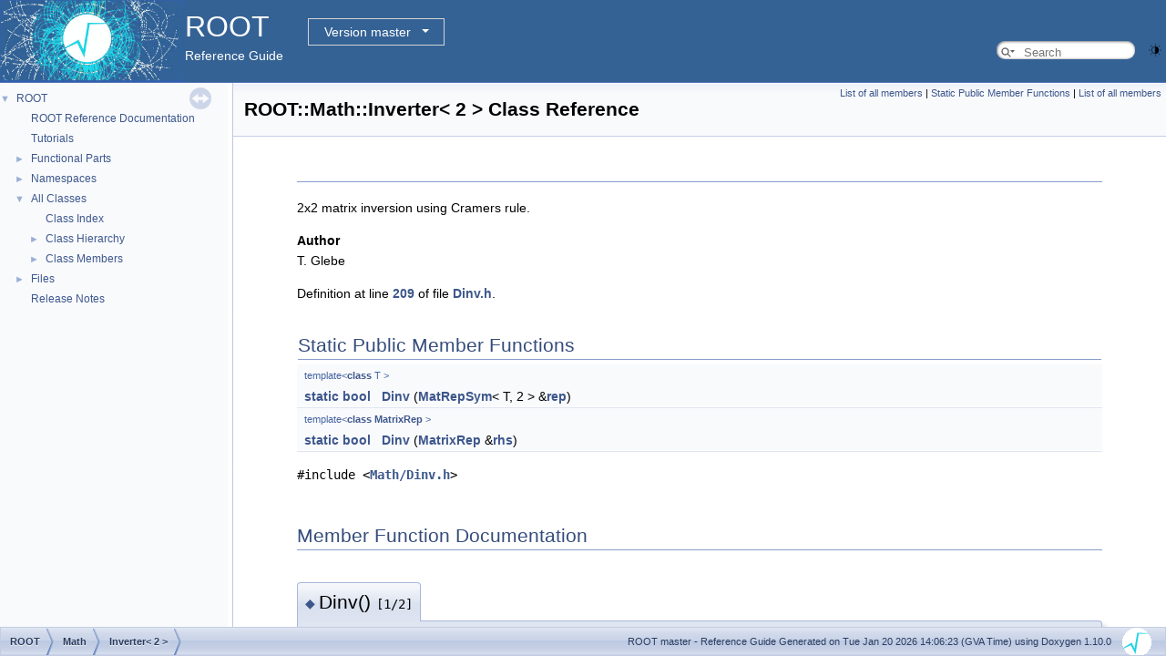

--- FILE ---
content_type: text/html
request_url: https://root.cern.ch/doc/master/classROOT_1_1Math_1_1Inverter_3_012_01_4.html
body_size: 11951
content:
<!-- HTML header for doxygen 1.9.8-->
<!DOCTYPE html PUBLIC "-//W3C//DTD XHTML 1.0 Transitional//EN" "https://www.w3.org/TR/xhtml1/DTD/xhtml1-transitional.dtd">
<html xmlns="http://www.w3.org/1999/xhtml" lang="en-US">
<head>
<meta http-equiv="Content-Type" content="text/xhtml;charset=UTF-8"/>
<meta http-equiv="X-UA-Compatible" content="IE=11"/>
<meta name="generator" content="Doxygen 1.10.0"/>
<meta name="viewport" content="width=device-width, initial-scale=1"/>
<title>ROOT: ROOT::Math::Inverter&lt; 2 &gt; Class Reference</title>
<link href="tabs.css" rel="stylesheet" type="text/css"/>
<script type="text/javascript" src="jquery.js"></script>
<script type="text/javascript" src="dynsections.js"></script>
<link href="navtree.css" rel="stylesheet" type="text/css"/>
<script type="text/javascript" src="resize.js"></script>
<script type="text/javascript" src="navtreedata.js"></script>
<script type="text/javascript" src="navtree.js"></script>
<script type="text/javascript" src="cookie.js"></script>
<link href="search/search.css" rel="stylesheet" type="text/css"/>
<script type="text/javascript" src="search/searchdata.js"></script>
<script type="text/javascript" src="search/search.js"></script>
<script type="text/javascript">
/* @license magnet:?xt=urn:btih:d3d9a9a6595521f9666a5e94cc830dab83b65699&amp;dn=expat.txt MIT */
  $(function() { init_search(); });
/* @license-end */
</script>
<script type="text/javascript">
  window.MathJax = {
    options: {
      ignoreHtmlClass: 'tex2jax_ignore',
      processHtmlClass: 'tex2jax_process'
    }
  };
</script>
<script type="text/javascript" id="MathJax-script" async="async" src="./mathjax/es5/tex-chtml.js"></script>
<script type="text/javascript" src="darkmode_toggle.js"></script>
<link href="doxygen.css" rel="stylesheet" type="text/css" />
<link href="ROOT.css" rel="stylesheet" type="text/css"/>
<link rel="stylesheet" type="text/css" href="https://root.cern/doc/dropdown.css">
</head>
<body>
<div id="top"><!-- do not remove this div, it is closed by doxygen! -->
<div id="titlearea">
<table bgcolor="#346295" cellspacing="0" cellpadding="0">
 <tbody>
 <tr>
  <td> <a href="https://root.cern"> <img style="height:90px;vertical-align:bottom" alt="Logo" src="rootlogo.gif"/> </a></td>
  <td valign="middle" style="color: #FFFFFF" nowrap="nowrap"><font size="6">ROOT</font> &#160;
  <!-- BEGIN version select -->
<div class="dropdown">
   <button class="dropbtn">master</button>
   <div class="dropdown-content">
   </div>
</div>
<script type="text/javascript" src="../selectversion.js"></script>
<!-- END version select -->
  <br> Reference Guide </td>
  <td style="width:100%">         <div id="MSearchBox" class="MSearchBoxInactive">
        <span class="left">
          <span id="MSearchSelect"                onmouseover="return searchBox.OnSearchSelectShow()"                onmouseout="return searchBox.OnSearchSelectHide()">&#160;</span>
          <input type="text" id="MSearchField" value="" placeholder="Search" accesskey="S"
               onfocus="searchBox.OnSearchFieldFocus(true)" 
               onblur="searchBox.OnSearchFieldFocus(false)" 
               onkeyup="searchBox.OnSearchFieldChange(event)"/>
          </span><span class="right">
            <a id="MSearchClose" href="javascript:searchBox.CloseResultsWindow()"><img id="MSearchCloseImg" border="0" src="search/close.svg" alt=""/></a>
          </span>
        </div>
 </td>
 </tr>
 </tbody>
</table>
</div>
<!-- end header part -->
<!-- Generated by Doxygen 1.10.0 -->
<script type="text/javascript">
/* @license magnet:?xt=urn:btih:d3d9a9a6595521f9666a5e94cc830dab83b65699&amp;dn=expat.txt MIT */
var searchBox = new SearchBox("searchBox", "search/",'.html');
/* @license-end */
</script>
</div><!-- top -->
<div id="side-nav" class="ui-resizable side-nav-resizable">
  <div id="nav-tree">
    <div id="nav-tree-contents">
      <div id="nav-sync" class="sync"></div>
    </div>
  </div>
  <div id="splitbar" style="-moz-user-select:none;" 
       class="ui-resizable-handle">
  </div>
</div>
<script type="text/javascript">
/* @license magnet:?xt=urn:btih:d3d9a9a6595521f9666a5e94cc830dab83b65699&amp;dn=expat.txt MIT */
$(function(){initNavTree('classROOT_1_1Math_1_1Inverter_3_012_01_4.html',''); initResizable(); });
/* @license-end */
</script>
<div id="doc-content">
<!-- window showing the filter options -->
<div id="MSearchSelectWindow"
     onmouseover="return searchBox.OnSearchSelectShow()"
     onmouseout="return searchBox.OnSearchSelectHide()"
     onkeydown="return searchBox.OnSearchSelectKey(event)">
</div>

<!-- iframe showing the search results (closed by default) -->
<div id="MSearchResultsWindow">
<div id="MSearchResults">
<div class="SRPage">
<div id="SRIndex">
<div id="SRResults"></div>
<div class="SRStatus" id="Loading">Loading...</div>
<div class="SRStatus" id="Searching">Searching...</div>
<div class="SRStatus" id="NoMatches">No Matches</div>
</div>
</div>
</div>
</div>

<div class="header">
  <div class="summary">
<a href="classROOT_1_1Math_1_1Inverter_3_012_01_4-members.html">List of all members</a> &#124;
<a href="#pub-static-methods">Static Public Member Functions</a> &#124;
<a href="classROOT_1_1Math_1_1Inverter_3_012_01_4-members.html">List of all members</a>  </div>
  <div class="headertitle"><div class="title">ROOT::Math::Inverter&lt; 2 &gt; Class Reference</div></div>
</div><!--header-->
<div class="contents">
<a name="details" id="details"></a><h2 class="groupheader"> </h2>
<div class="textblock"><p>2x2 matrix inversion using Cramers rule. </p>
<dl class="section author"><dt>Author</dt><dd>T. Glebe </dd></dl>

<p class="definition">Definition at line <a class="el" href="Dinv_8h_source.html#l00209">209</a> of file <a class="el" href="Dinv_8h_source.html">Dinv.h</a>.</p>
</div><table class="memberdecls">
<tr class="heading"><td colspan="2"><h2 class="groupheader"><a id="pub-static-methods" name="pub-static-methods"></a>
Static Public Member Functions</h2></td></tr>
<tr class="memitem:a1b3a9a6b6224065c120c98bf6925660f" id="r_a1b3a9a6b6224065c120c98bf6925660f"><td class="memTemplParams" colspan="2">template&lt;<a class="el" href="TCollection_8h.html#ab36279cd943b06d94ecec8a2a10110f7">class</a> T &gt; </td></tr>
<tr class="memitem:a1b3a9a6b6224065c120c98bf6925660f"><td class="memTemplItemLeft" align="right" valign="top"><a class="el" href="TCollection_8h.html#ab36279cd943b06d94ecec8a2a10110f7">static</a> <a class="el" href="classbool.html">bool</a>&#160;</td><td class="memTemplItemRight" valign="bottom"><a class="el" href="#a1b3a9a6b6224065c120c98bf6925660f">Dinv</a> (<a class="el" href="classROOT_1_1Math_1_1MatRepSym.html">MatRepSym</a>&lt; T, 2 &gt; &amp;<a class="el" href="TCollection_8h.html#ab36279cd943b06d94ecec8a2a10110f7">rep</a>)</td></tr>
<tr class="separator:a1b3a9a6b6224065c120c98bf6925660f"><td class="memSeparator" colspan="2">&#160;</td></tr>
<tr class="memitem:a403db0717dcd96872a29b4871feb8df8" id="r_a403db0717dcd96872a29b4871feb8df8"><td class="memTemplParams" colspan="2">template&lt;<a class="el" href="TCollection_8h.html#ab36279cd943b06d94ecec8a2a10110f7">class</a> <a class="el" href="TCollection_8h.html#ab36279cd943b06d94ecec8a2a10110f7">MatrixRep</a> &gt; </td></tr>
<tr class="memitem:a403db0717dcd96872a29b4871feb8df8"><td class="memTemplItemLeft" align="right" valign="top"><a class="el" href="TCollection_8h.html#ab36279cd943b06d94ecec8a2a10110f7">static</a> <a class="el" href="classbool.html">bool</a>&#160;</td><td class="memTemplItemRight" valign="bottom"><a class="el" href="#a403db0717dcd96872a29b4871feb8df8">Dinv</a> (<a class="el" href="TCollection_8h.html#ab36279cd943b06d94ecec8a2a10110f7">MatrixRep</a> &amp;<a class="el" href="TCollection_8h.html#ab36279cd943b06d94ecec8a2a10110f7">rhs</a>)</td></tr>
<tr class="separator:a403db0717dcd96872a29b4871feb8df8"><td class="memSeparator" colspan="2">&#160;</td></tr>
</table>

<p><code>#include &lt;<a class="el" href="Dinv_8h_source.html">Math/Dinv.h</a>&gt;</code></p>
<h2 class="groupheader">Member Function Documentation</h2>
<a id="a1b3a9a6b6224065c120c98bf6925660f" name="a1b3a9a6b6224065c120c98bf6925660f"></a>
<h2 class="memtitle"><span class="permalink"><a href="#a1b3a9a6b6224065c120c98bf6925660f">&#9670;&#160;</a></span>Dinv() <span class="overload">[1/2]</span></h2>

<div class="memitem">
<div class="memproto">
<div class="memtemplate">
template&lt;<a class="el" href="TCollection_8h.html#ab36279cd943b06d94ecec8a2a10110f7">class</a> T &gt; </div>
<table class="mlabels">
  <tr>
  <td class="mlabels-left">
      <table class="memname">
        <tr>
          <td class="memname"><a class="el" href="TCollection_8h.html#ab36279cd943b06d94ecec8a2a10110f7">static</a> <a class="el" href="classbool.html">bool</a> <a class="el" href="classROOT_1_1Math_1_1Inverter.html">ROOT::Math::Inverter</a>&lt; 2 &gt;::Dinv </td>
          <td>(</td>
          <td class="paramtype"><a class="el" href="classROOT_1_1Math_1_1MatRepSym.html">MatRepSym</a>&lt; T, 2 &gt; &amp;</td>          <td class="paramname"><span class="paramname"><em>rep</em></span></td><td>)</td>
          <td></td>
        </tr>
      </table>
  </td>
  <td class="mlabels-right">
<span class="mlabels"><span class="mlabel">inline</span><span class="mlabel">static</span></span>  </td>
  </tr>
</table>
</div><div class="memdoc">

<p class="definition">Definition at line <a class="el" href="Dinv_8h_source.html#l00236">236</a> of file <a class="el" href="Dinv_8h_source.html">Dinv.h</a>.</p>

</div>
</div>
<a id="a403db0717dcd96872a29b4871feb8df8" name="a403db0717dcd96872a29b4871feb8df8"></a>
<h2 class="memtitle"><span class="permalink"><a href="#a403db0717dcd96872a29b4871feb8df8">&#9670;&#160;</a></span>Dinv() <span class="overload">[2/2]</span></h2>

<div class="memitem">
<div class="memproto">
<div class="memtemplate">
template&lt;<a class="el" href="TCollection_8h.html#ab36279cd943b06d94ecec8a2a10110f7">class</a> <a class="el" href="TCollection_8h.html#ab36279cd943b06d94ecec8a2a10110f7">MatrixRep</a> &gt; </div>
<table class="mlabels">
  <tr>
  <td class="mlabels-left">
      <table class="memname">
        <tr>
          <td class="memname"><a class="el" href="TCollection_8h.html#ab36279cd943b06d94ecec8a2a10110f7">static</a> <a class="el" href="classbool.html">bool</a> <a class="el" href="classROOT_1_1Math_1_1Inverter.html">ROOT::Math::Inverter</a>&lt; 2 &gt;::Dinv </td>
          <td>(</td>
          <td class="paramtype"><a class="el" href="TCollection_8h.html#ab36279cd943b06d94ecec8a2a10110f7">MatrixRep</a> &amp;</td>          <td class="paramname"><span class="paramname"><em>rhs</em></span></td><td>)</td>
          <td></td>
        </tr>
      </table>
  </td>
  <td class="mlabels-right">
<span class="mlabels"><span class="mlabel">inline</span><span class="mlabel">static</span></span>  </td>
  </tr>
</table>
</div><div class="memdoc">

<p class="definition">Definition at line <a class="el" href="Dinv_8h_source.html#l00213">213</a> of file <a class="el" href="Dinv_8h_source.html">Dinv.h</a>.</p>

</div>
</div>
<hr/>The documentation for this class was generated from the following file:<ul>
<li>math/smatrix/inc/Math/<a class="el" href="Dinv_8h_source.html">Dinv.h</a></li>
</ul>
</div><!-- contents -->
</div><!-- doc-content -->
<!-- HTML footer for doxygen 1.9.8-->
<!-- start footer part -->
<div id="nav-path" class="navpath"><!-- id is needed for treeview function! -->
  <ul>
    <li class="navelem"><a class="el" href="namespaceROOT.html">ROOT</a></li><li class="navelem"><a class="el" href="namespaceROOT_1_1Math.html">Math</a></li><li class="navelem"><a class="el" href="classROOT_1_1Math_1_1Inverter_3_012_01_4.html">Inverter&lt; 2 &gt;</a></li>
    <li class="footer">
    ROOT master - Reference Guide Generated on Tue Jan 20 2026 14:06:23 (GVA Time) using Doxygen 1.10.0 &#160;&#160;
    <img class="footer" src="rootlogo_s.gif" alt="root" style="width:auto;height:auto;"/></li>
  </ul>
</div>
</body>
</html>


--- FILE ---
content_type: application/javascript
request_url: https://root.cern.ch/doc/master/search/search.js
body_size: 23407
content:
/*
 @licstart  The following is the entire license notice for the JavaScript code in this file.

 The MIT License (MIT)

 Copyright (C) 1997-2020 by Dimitri van Heesch

 Permission is hereby granted, free of charge, to any person obtaining a copy of this software
 and associated documentation files (the "Software"), to deal in the Software without restriction,
 including without limitation the rights to use, copy, modify, merge, publish, distribute,
 sublicense, and/or sell copies of the Software, and to permit persons to whom the Software is
 furnished to do so, subject to the following conditions:

 The above copyright notice and this permission notice shall be included in all copies or
 substantial portions of the Software.

 THE SOFTWARE IS PROVIDED "AS IS", WITHOUT WARRANTY OF ANY KIND, EXPRESS OR IMPLIED, INCLUDING
 BUT NOT LIMITED TO THE WARRANTIES OF MERCHANTABILITY, FITNESS FOR A PARTICULAR PURPOSE AND
 NONINFRINGEMENT. IN NO EVENT SHALL THE AUTHORS OR COPYRIGHT HOLDERS BE LIABLE FOR ANY CLAIM,
 DAMAGES OR OTHER LIABILITY, WHETHER IN AN ACTION OF CONTRACT, TORT OR OTHERWISE, ARISING FROM,
 OUT OF OR IN CONNECTION WITH THE SOFTWARE OR THE USE OR OTHER DEALINGS IN THE SOFTWARE.

 @licend  The above is the entire license notice for the JavaScript code in this file
 */
const SEARCH_COOKIE_NAME = ''+'search_grp';

const searchResults = new SearchResults();

/* A class handling everything associated with the search panel.

   Parameters:
   name - The name of the global variable that will be
          storing this instance.  Is needed to be able to set timeouts.
   resultPath - path to use for external files
*/
function SearchBox(name, resultsPath, extension) {
  if (!name || !resultsPath) {  alert("Missing parameters to SearchBox."); }
  if (!extension || extension == "") { extension = ".html"; }

  function getXPos(item) {
    let x = 0;
    if (item.offsetWidth) {
      while (item && item!=document.body) {
        x   += item.offsetLeft;
        item = item.offsetParent;
      }
    }
    return x;
  }

  function getYPos(item) {
    let y = 0;
    if (item.offsetWidth) {
      while (item && item!=document.body) {
        y   += item.offsetTop;
        item = item.offsetParent;
      }
    }
    return y;
  }

  // ---------- Instance variables
  this.name                  = name;
  this.resultsPath           = resultsPath;
  this.keyTimeout            = 0;
  this.keyTimeoutLength      = 500;
  this.closeSelectionTimeout = 300;
  this.lastSearchValue       = "";
  this.lastResultsPage       = "";
  this.hideTimeout           = 0;
  this.searchIndex           = 0;
  this.searchActive          = false;
  this.extension             = extension;

  // ----------- DOM Elements

  this.DOMSearchField              = () => document.getElementById("MSearchField");
  this.DOMSearchSelect             = () => document.getElementById("MSearchSelect");
  this.DOMSearchSelectWindow       = () => document.getElementById("MSearchSelectWindow");
  this.DOMPopupSearchResults       = () => document.getElementById("MSearchResults");
  this.DOMPopupSearchResultsWindow = () => document.getElementById("MSearchResultsWindow");
  this.DOMSearchClose              = () => document.getElementById("MSearchClose");
  this.DOMSearchBox                = () => document.getElementById("MSearchBox");

  // ------------ Event Handlers

  // Called when focus is added or removed from the search field.
  this.OnSearchFieldFocus = function(isActive) {
    this.Activate(isActive);
  }

  this.OnSearchSelectShow = function() {
    const searchSelectWindow = this.DOMSearchSelectWindow();
    const searchField        = this.DOMSearchSelect();

    const left = getXPos(searchField);
    const top  = getYPos(searchField) + searchField.offsetHeight;

    // show search selection popup
    searchSelectWindow.style.display='block';
    searchSelectWindow.style.left =  left + 'px';
    searchSelectWindow.style.top  =  top  + 'px';

    // stop selection hide timer
    if (this.hideTimeout) {
      clearTimeout(this.hideTimeout);
      this.hideTimeout=0;
    }
    return false; // to avoid "image drag" default event
  }

  this.OnSearchSelectHide = function() {
    this.hideTimeout = setTimeout(this.CloseSelectionWindow.bind(this),
                                  this.closeSelectionTimeout);
  }

  // Called when the content of the search field is changed.
  this.OnSearchFieldChange = function(evt) {
    if (this.keyTimeout) { // kill running timer
      clearTimeout(this.keyTimeout);
      this.keyTimeout = 0;
    }

    const e = evt ? evt : window.event; // for IE
    if (e.keyCode==40 || e.keyCode==13) {
      if (e.shiftKey==1) {
        this.OnSearchSelectShow();
        const win=this.DOMSearchSelectWindow();
        for (let i=0;i<win.childNodes.length;i++) {
          const child = win.childNodes[i]; // get span within a
          if (child.className=='SelectItem') {
            child.focus();
            return;
          }
        }
        return;
      } else {
        const elem = searchResults.NavNext(0);
        if (elem) elem.focus();
      }
    } else if (e.keyCode==27) { // Escape out of the search field
      e.stopPropagation();
      this.DOMSearchField().blur();
      this.DOMPopupSearchResultsWindow().style.display = 'none';
      this.DOMSearchClose().style.display = 'none';
      this.lastSearchValue = '';
      this.Activate(false);
      return;
    }

    // strip whitespaces
    const searchValue = this.DOMSearchField().value.replace(/ +/g, "");

    if (searchValue != this.lastSearchValue) { // search value has changed
      if (searchValue != "") { // non-empty search
        // set timer for search update
        this.keyTimeout = setTimeout(this.Search.bind(this), this.keyTimeoutLength);
      } else { // empty search field
        this.DOMPopupSearchResultsWindow().style.display = 'none';
        this.DOMSearchClose().style.display = 'none';
        this.lastSearchValue = '';
      }
    }
  }

  this.SelectItemCount = function() {
    let count=0;
    const win=this.DOMSearchSelectWindow();
    for (let i=0;i<win.childNodes.length;i++) {
      const child = win.childNodes[i]; // get span within a
      if (child.className=='SelectItem') {
        count++;
      }
    }
    return count;
  }

  this.GetSelectionIdByName = function(name) {
    let j=0;
    const win=this.DOMSearchSelectWindow();
    for (let i=0;i<win.childNodes.length;i++) {
      const child = win.childNodes[i];
      if (child.className=='SelectItem') {
        if (child.childNodes[1].nodeValue==name) {
          return j;
        }
        j++;
      }
    }
    return 0;
  }

  this.SelectItemSet = function(id) {
    let j=0;
    const win=this.DOMSearchSelectWindow();
    for (let i=0;i<win.childNodes.length;i++) {
      const child = win.childNodes[i]; // get span within a
      if (child.className=='SelectItem') {
        const node = child.firstChild;
        if (j==id) {
          node.innerHTML='&#8226;';
          Cookie.writeSetting(SEARCH_COOKIE_NAME, child.childNodes[1].nodeValue, 0)
        } else {
          node.innerHTML='&#160;';
        }
        j++;
      }
    }
  }

  // Called when an search filter selection is made.
  // set item with index id as the active item
  this.OnSelectItem = function(id) {
    this.searchIndex = id;
    this.SelectItemSet(id);
    const searchValue = this.DOMSearchField().value.replace(/ +/g, "");
    if (searchValue!="" && this.searchActive) { // something was found -> do a search
      this.Search();
    }
  }

  this.OnSearchSelectKey = function(evt) {
    const e = (evt) ? evt : window.event; // for IE
    if (e.keyCode==40 && this.searchIndex<this.SelectItemCount()) { // Down
      this.searchIndex++;
      this.OnSelectItem(this.searchIndex);
    } else if (e.keyCode==38 && this.searchIndex>0) { // Up
      this.searchIndex--;
      this.OnSelectItem(this.searchIndex);
    } else if (e.keyCode==13 || e.keyCode==27) {
      e.stopPropagation();
      this.OnSelectItem(this.searchIndex);
      this.CloseSelectionWindow();
      this.DOMSearchField().focus();
    }
    return false;
  }

  // --------- Actions

  // Closes the results window.
  this.CloseResultsWindow = function() {
    this.DOMPopupSearchResultsWindow().style.display = 'none';
    this.DOMSearchClose().style.display = 'none';
    this.Activate(false);
  }

  this.CloseSelectionWindow = function() {
    this.DOMSearchSelectWindow().style.display = 'none';
  }

  // Performs a search.
  this.Search = function() {
    this.keyTimeout = 0;

    // strip leading whitespace
    const searchValue = this.DOMSearchField().value.replace(/^ +/, "");

    const code = searchValue.toLowerCase().charCodeAt(0);
    let idxChar = searchValue.substr(0, 1).toLowerCase();
    if ( 0xD800 <= code && code <= 0xDBFF && searchValue > 1) { // surrogate pair
      idxChar = searchValue.substr(0, 2);
    }

    let jsFile;
    let idx = indexSectionsWithContent[this.searchIndex].indexOf(idxChar);
    if (idx!=-1) {
      const hexCode=idx.toString(16);
      jsFile = this.resultsPath + indexSectionNames[this.searchIndex] + '_' + hexCode + '.js';
    }

    const loadJS = function(url, impl, loc) {
      const scriptTag = document.createElement('script');
      scriptTag.src = url;
      scriptTag.onload = impl;
      scriptTag.onreadystatechange = impl;
      loc.appendChild(scriptTag);
    }

    const domPopupSearchResultsWindow = this.DOMPopupSearchResultsWindow();
    const domSearchBox = this.DOMSearchBox();
    const domPopupSearchResults = this.DOMPopupSearchResults();
    const domSearchClose = this.DOMSearchClose();
    const resultsPath = this.resultsPath;

    const handleResults = function() {
      document.getElementById("Loading").style.display="none";
      if (typeof searchData !== 'undefined') {
        createResults(resultsPath);
        document.getElementById("NoMatches").style.display="none";
      }

      if (idx!=-1) {
        searchResults.Search(searchValue);
      } else { // no file with search results => force empty search results
        searchResults.Search('====');
      }

      if (domPopupSearchResultsWindow.style.display!='block') {
        domSearchClose.style.display = 'inline-block';
        let left = getXPos(domSearchBox) + 150;
        let top  = getYPos(domSearchBox) + 20;
        domPopupSearchResultsWindow.style.display = 'block';
        left -= domPopupSearchResults.offsetWidth;
        const maxWidth  = document.body.clientWidth;
        const maxHeight = document.body.clientHeight;
        let width = 300;
        if (left<10) left=10;
        if (width+left+8>maxWidth) width=maxWidth-left-8;
        let height = 400;
        if (height+top+8>maxHeight) height=maxHeight-top-8;
        domPopupSearchResultsWindow.style.top     = top  + 'px';
        domPopupSearchResultsWindow.style.left    = left + 'px';
        domPopupSearchResultsWindow.style.width   = width + 'px';
        domPopupSearchResultsWindow.style.height  = height + 'px';
      }
    }

    if (jsFile) {
      loadJS(jsFile, handleResults, this.DOMPopupSearchResultsWindow());
    } else {
      handleResults();
    }

    this.lastSearchValue = searchValue;
  }

  // -------- Activation Functions

  // Activates or deactivates the search panel, resetting things to
  // their default values if necessary.
  this.Activate = function(isActive) {
    if (isActive || // open it
      this.DOMPopupSearchResultsWindow().style.display == 'block'
    ) {
      this.DOMSearchBox().className = 'MSearchBoxActive';
      this.searchActive = true;
    } else if (!isActive) { // directly remove the panel
      this.DOMSearchBox().className = 'MSearchBoxInactive';
      this.searchActive             = false;
      this.lastSearchValue          = ''
      this.lastResultsPage          = '';
      this.DOMSearchField().value   = '';
    }
  }
}

// -----------------------------------------------------------------------

// The class that handles everything on the search results page.
function SearchResults() {

  function convertToId(search) {
    let result = '';
    for (let i=0;i<search.length;i++) {
      const c = search.charAt(i);
      const cn = c.charCodeAt(0);
      if (c.match(/[a-z0-9\u0080-\uFFFF]/)) {
        result+=c;
      } else if (cn<16) {
        result+="_0"+cn.toString(16);
      } else {
        result+="_"+cn.toString(16);
      }
    }
    return result;
  }

  // The number of matches from the last run of <Search()>.
  this.lastMatchCount = 0;
  this.lastKey = 0;
  this.repeatOn = false;

  // Toggles the visibility of the passed element ID.
  this.FindChildElement = function(id) {
    const parentElement = document.getElementById(id);
    let element = parentElement.firstChild;

    while (element && element!=parentElement) {
      if (element.nodeName.toLowerCase() == 'div' && element.className == 'SRChildren') {
        return element;
      }

      if (element.nodeName.toLowerCase() == 'div' && element.hasChildNodes()) {
        element = element.firstChild;
      } else if (element.nextSibling) {
        element = element.nextSibling;
      } else {
        do {
          element = element.parentNode;
        }
        while (element && element!=parentElement && !element.nextSibling);

        if (element && element!=parentElement) {
          element = element.nextSibling;
        }
      }
    }
  }

  this.Toggle = function(id) {
    const element = this.FindChildElement(id);
    if (element) {
      if (element.style.display == 'block') {
        element.style.display = 'none';
      } else {
        element.style.display = 'block';
      }
    }
  }

  // Searches for the passed string.  If there is no parameter,
  // it takes it from the URL query.
  //
  // Always returns true, since other documents may try to call it
  // and that may or may not be possible.
  this.Search = function(search) {
    if (!search) { // get search word from URL
      search = window.location.search;
      search = search.substring(1);  // Remove the leading '?'
      search = unescape(search);
    }

    search = search.replace(/^ +/, ""); // strip leading spaces
    search = search.replace(/ +$/, ""); // strip trailing spaces
    search = search.toLowerCase();
    search = convertToId(search);

    const resultRows = document.getElementsByTagName("div");
    let matches = 0;

    let i = 0;
    while (i < resultRows.length) {
      const row = resultRows.item(i);
      if (row.className == "SRResult") {
        let rowMatchName = row.id.toLowerCase();
        rowMatchName = rowMatchName.replace(/^sr\d*_/, ''); // strip 'sr123_'

        if (search.length<=rowMatchName.length &&
          rowMatchName.substr(0, search.length)==search) {
          row.style.display = 'block';
          matches++;
        } else {
          row.style.display = 'none';
        }
      }
      i++;
    }
    document.getElementById("Searching").style.display='none';
    if (matches == 0) { // no results
      document.getElementById("NoMatches").style.display='block';
    } else { // at least one result
      document.getElementById("NoMatches").style.display='none';
    }
    this.lastMatchCount = matches;
    return true;
  }

  // return the first item with index index or higher that is visible
  this.NavNext = function(index) {
    let focusItem;
    for (;;) {
      const focusName = 'Item'+index;
      focusItem = document.getElementById(focusName);
      if (focusItem && focusItem.parentNode.parentNode.style.display=='block') {
        break;
      } else if (!focusItem) { // last element
        break;
      }
      focusItem=null;
      index++;
    }
    return focusItem;
  }

  this.NavPrev = function(index) {
    let focusItem;
    for (;;) {
      const focusName = 'Item'+index;
      focusItem = document.getElementById(focusName);
      if (focusItem && focusItem.parentNode.parentNode.style.display=='block') {
        break;
      } else if (!focusItem) { // last element
        break;
      }
      focusItem=null;
      index--;
    }
    return focusItem;
  }

  this.ProcessKeys = function(e) {
    if (e.type == "keydown") {
      this.repeatOn = false;
      this.lastKey = e.keyCode;
    } else if (e.type == "keypress") {
      if (!this.repeatOn) {
        if (this.lastKey) this.repeatOn = true;
        return false; // ignore first keypress after keydown
      }
    } else if (e.type == "keyup") {
      this.lastKey = 0;
      this.repeatOn = false;
    }
    return this.lastKey!=0;
  }

  this.Nav = function(evt,itemIndex) {
    const e  = (evt) ? evt : window.event; // for IE
    if (e.keyCode==13) return true;
    if (!this.ProcessKeys(e)) return false;

    if (this.lastKey==38) { // Up
      const newIndex = itemIndex-1;
      let focusItem = this.NavPrev(newIndex);
      if (focusItem) {
        let child = this.FindChildElement(focusItem.parentNode.parentNode.id);
        if (child && child.style.display == 'block') { // children visible
          let n=0;
          let tmpElem;
          for (;;) { // search for last child
            tmpElem = document.getElementById('Item'+newIndex+'_c'+n);
            if (tmpElem) {
              focusItem = tmpElem;
            } else { // found it!
              break;
            }
            n++;
          }
        }
      }
      if (focusItem) {
        focusItem.focus();
      } else { // return focus to search field
        document.getElementById("MSearchField").focus();
      }
    } else if (this.lastKey==40) { // Down
      const newIndex = itemIndex+1;
      let focusItem;
      const item = document.getElementById('Item'+itemIndex);
      const elem = this.FindChildElement(item.parentNode.parentNode.id);
      if (elem && elem.style.display == 'block') { // children visible
        focusItem = document.getElementById('Item'+itemIndex+'_c0');
      }
      if (!focusItem) focusItem = this.NavNext(newIndex);
      if (focusItem)  focusItem.focus();
    } else if (this.lastKey==39) { // Right
      const item = document.getElementById('Item'+itemIndex);
      const elem = this.FindChildElement(item.parentNode.parentNode.id);
      if (elem) elem.style.display = 'block';
    } else if (this.lastKey==37) { // Left
      const item = document.getElementById('Item'+itemIndex);
      const elem = this.FindChildElement(item.parentNode.parentNode.id);
      if (elem) elem.style.display = 'none';
    } else if (this.lastKey==27) { // Escape
      e.stopPropagation();
      searchBox.CloseResultsWindow();
      document.getElementById("MSearchField").focus();
    } else if (this.lastKey==13) { // Enter
      return true;
    }
    return false;
  }

  this.NavChild = function(evt,itemIndex,childIndex) {
    const e  = (evt) ? evt : window.event; // for IE
    if (e.keyCode==13) return true;
    if (!this.ProcessKeys(e)) return false;

    if (this.lastKey==38) { // Up
      if (childIndex>0) {
        const newIndex = childIndex-1;
        document.getElementById('Item'+itemIndex+'_c'+newIndex).focus();
      } else { // already at first child, jump to parent
        document.getElementById('Item'+itemIndex).focus();
      }
    } else if (this.lastKey==40) { // Down
      const newIndex = childIndex+1;
      let elem = document.getElementById('Item'+itemIndex+'_c'+newIndex);
      if (!elem) { // last child, jump to parent next parent
        elem = this.NavNext(itemIndex+1);
      }
      if (elem) {
        elem.focus();
      }
    } else if (this.lastKey==27) { // Escape
      e.stopPropagation();
      searchBox.CloseResultsWindow();
      document.getElementById("MSearchField").focus();
    } else if (this.lastKey==13) { // Enter
      return true;
    }
    return false;
  }
}

function createResults(resultsPath) {

  function setKeyActions(elem,action) {
    elem.setAttribute('onkeydown',action);
    elem.setAttribute('onkeypress',action);
    elem.setAttribute('onkeyup',action);
  }

  function setClassAttr(elem,attr) {
    elem.setAttribute('class',attr);
    elem.setAttribute('className',attr);
  }

  const results = document.getElementById("SRResults");
  results.innerHTML = '';
  searchData.forEach((elem,index) => {
    const id = elem[0];
    const srResult = document.createElement('div');
    srResult.setAttribute('id','SR_'+id);
    setClassAttr(srResult,'SRResult');
    const srEntry = document.createElement('div');
    setClassAttr(srEntry,'SREntry');
    const srLink = document.createElement('a');
    srLink.setAttribute('id','Item'+index);
    setKeyActions(srLink,'return searchResults.Nav(event,'+index+')');
    setClassAttr(srLink,'SRSymbol');
    srLink.innerHTML = elem[1][0];
    srEntry.appendChild(srLink);
    if (elem[1].length==2) { // single result
      srLink.setAttribute('href',resultsPath+elem[1][1][0]);
      srLink.setAttribute('onclick','searchBox.CloseResultsWindow()');
      if (elem[1][1][1]) {
       srLink.setAttribute('target','_parent');
      } else {
       srLink.setAttribute('target','_blank');
      }
      const srScope = document.createElement('span');
      setClassAttr(srScope,'SRScope');
      srScope.innerHTML = elem[1][1][2];
      srEntry.appendChild(srScope);
    } else { // multiple results
      srLink.setAttribute('href','javascript:searchResults.Toggle("SR_'+id+'")');
      const srChildren = document.createElement('div');
      setClassAttr(srChildren,'SRChildren');
      for (let c=0; c<elem[1].length-1; c++) {
        const srChild = document.createElement('a');
        srChild.setAttribute('id','Item'+index+'_c'+c);
        setKeyActions(srChild,'return searchResults.NavChild(event,'+index+','+c+')');
        setClassAttr(srChild,'SRScope');
        srChild.setAttribute('href',resultsPath+elem[1][c+1][0]);
        srChild.setAttribute('onclick','searchBox.CloseResultsWindow()');
        if (elem[1][c+1][1]) {
         srChild.setAttribute('target','_parent');
        } else {
         srChild.setAttribute('target','_blank');
        }
        srChild.innerHTML = elem[1][c+1][2];
        srChildren.appendChild(srChild);
      }
      srEntry.appendChild(srChildren);
    }
    srResult.appendChild(srEntry);
    results.appendChild(srResult);
  });
}

function init_search() {
  const results = document.getElementById("MSearchSelectWindow");

  results.tabIndex=0;
  for (let key in indexSectionLabels) {
    const link = document.createElement('a');
    link.setAttribute('class','SelectItem');
    link.setAttribute('onclick','searchBox.OnSelectItem('+key+')');
    link.href='javascript:void(0)';
    link.innerHTML='<span class="SelectionMark">&#160;</span>'+indexSectionLabels[key];
    results.appendChild(link);
  }

  const input = document.getElementById("MSearchSelect");
  const searchSelectWindow = document.getElementById("MSearchSelectWindow");
  input.tabIndex=0;
  input.addEventListener("keydown", function(event) {
    if (event.keyCode==13 || event.keyCode==40) {
      event.preventDefault();
      if (searchSelectWindow.style.display == 'block') {
        searchBox.CloseSelectionWindow();
      } else {
        searchBox.OnSearchSelectShow();
        searchBox.DOMSearchSelectWindow().focus();
      }
    }
  });
  const name = Cookie.readSetting(SEARCH_COOKIE_NAME,0);
  const id = searchBox.GetSelectionIdByName(name);
  searchBox.OnSelectItem(id);
}
/* @license-end */


--- FILE ---
content_type: application/javascript
request_url: https://root.cern.ch/doc/master/navtreeindex181.js
body_size: 23733
content:
var NAVTREEINDEX181 =
{
"classROOT_1_1Math_1_1IntegratorMultiDim.html#aa74a6ae70f78229054edb43bf6b2bd2b":[2,11,2,4,1,6,5],
"classROOT_1_1Math_1_1IntegratorMultiDim.html#aaf2fe6f2274ec6c87291e87e04a16728":[2,11,2,4,1,6,18],
"classROOT_1_1Math_1_1IntegratorMultiDim.html#abc953e3173201fde4d6c13c435d46eb8":[2,11,2,4,1,6,15],
"classROOT_1_1Math_1_1IntegratorMultiDim.html#ae73d26f748281aa60e34ef33b9fa2a63":[2,11,2,4,1,6,6],
"classROOT_1_1Math_1_1IntegratorMultiDim.html#af7ff3bfd829e3881fd6b331363873f26":[2,11,2,4,1,6,4],
"classROOT_1_1Math_1_1IntegratorMultiDim.html#afa745c1daba1c2644ca173b0cffbb94c":[2,11,2,4,1,6,12],
"classROOT_1_1Math_1_1IntegratorMultiDim.html#afa75dc948fc7d6a7f06161140a1045e6":[2,11,2,4,1,6,17],
"classROOT_1_1Math_1_1IntegratorMultiDimOptions.html":[2,11,2,4,1,7],
"classROOT_1_1Math_1_1IntegratorMultiDimOptions.html#a0166a1f3d675d89edeb41ea5653b58bb":[2,11,2,4,1,7,17],
"classROOT_1_1Math_1_1IntegratorMultiDimOptions.html#a1b996877269c51fe442c34bea368bbbb":[2,11,2,4,1,7,5],
"classROOT_1_1Math_1_1IntegratorMultiDimOptions.html#a2162e2d4d1620d1ac55f9e7efcb374f2":[2,11,2,4,1,7,21],
"classROOT_1_1Math_1_1IntegratorMultiDimOptions.html#a27c150badc01ea3f65fa9545f2e49476":[2,11,2,4,1,7,18],
"classROOT_1_1Math_1_1IntegratorMultiDimOptions.html#a27d136448f9ca95b91adcfe1644d38cf":[2,11,2,4,1,7,15],
"classROOT_1_1Math_1_1IntegratorMultiDimOptions.html#a34d948816f26343bd91c196b6fba6627":[2,11,2,4,1,7,19],
"classROOT_1_1Math_1_1IntegratorMultiDimOptions.html#a38f998fef202f3f94931d607dae9e3bc":[2,11,2,4,1,7,1],
"classROOT_1_1Math_1_1IntegratorMultiDimOptions.html#a39d630e3995a61116441ab6179b62c17":[2,11,2,4,1,7,0],
"classROOT_1_1Math_1_1IntegratorMultiDimOptions.html#a3dd30deb52150716dde258b1b033806a":[2,11,2,4,1,7,9],
"classROOT_1_1Math_1_1IntegratorMultiDimOptions.html#a40dda31b7205e6d5badf6d5967d5ee80":[2,11,2,4,1,7,10],
"classROOT_1_1Math_1_1IntegratorMultiDimOptions.html#a4cc89d69944052e322fa697590ce60fa":[2,11,2,4,1,7,22],
"classROOT_1_1Math_1_1IntegratorMultiDimOptions.html#a4d8e2c0a1e5c92bd560282b0e33c4b17":[2,11,2,4,1,7,6],
"classROOT_1_1Math_1_1IntegratorMultiDimOptions.html#a503354d682eaf9ee312cf7ffb715348d":[2,11,2,4,1,7,3],
"classROOT_1_1Math_1_1IntegratorMultiDimOptions.html#a5450bbd26eed45c6aad143cd32fec2d9":[2,11,2,4,1,7,7],
"classROOT_1_1Math_1_1IntegratorMultiDimOptions.html#a5dc9d7d8e0248305a7250947cc1608d8":[2,11,2,4,1,7,23],
"classROOT_1_1Math_1_1IntegratorMultiDimOptions.html#a707ed5fe9cce2e8bf164d2db6888877a":[2,11,2,4,1,7,2],
"classROOT_1_1Math_1_1IntegratorMultiDimOptions.html#a982b0d6dd87725822f3d88f31358b3f1":[2,11,2,4,1,7,20],
"classROOT_1_1Math_1_1IntegratorMultiDimOptions.html#aa54a4184480c1273761703b47846e4f7":[2,11,2,4,1,7,11],
"classROOT_1_1Math_1_1IntegratorMultiDimOptions.html#ab3c4983f981f553ef45ca09153bd91c1":[2,11,2,4,1,7,13],
"classROOT_1_1Math_1_1IntegratorMultiDimOptions.html#ab4982673d7033b515668f328d8737d7a":[2,11,2,4,1,7,14],
"classROOT_1_1Math_1_1IntegratorMultiDimOptions.html#abb2dda0b85364167fafcc64ca80c88e0":[2,11,2,4,1,7,8],
"classROOT_1_1Math_1_1IntegratorMultiDimOptions.html#ad043049df88e6bb5117d6221ac00ae45":[2,11,2,4,1,7,4],
"classROOT_1_1Math_1_1IntegratorMultiDimOptions.html#ae3dbbd70468a7f6cdb272663192a0c07":[2,11,2,4,1,7,16],
"classROOT_1_1Math_1_1IntegratorMultiDimOptions.html#ae8469465a34b15f34154ec43226623b1":[2,11,2,4,1,7,12],
"classROOT_1_1Math_1_1IntegratorOneDim.html":[2,11,2,4,1,8],
"classROOT_1_1Math_1_1IntegratorOneDim.html#a0079b75d4ad57118748651c28cdfd5a6":[2,11,2,4,1,8,32],
"classROOT_1_1Math_1_1IntegratorOneDim.html#a0870e03480fa2ef1f05f09ceee84c09e":[2,11,2,4,1,8,9],
"classROOT_1_1Math_1_1IntegratorOneDim.html#a0c6fdf4b35cd2470f1c90c853c14c786":[2,11,2,4,1,8,33],
"classROOT_1_1Math_1_1IntegratorOneDim.html#a1241b471cb7989cf4ed0b2cb8cafe75e":[2,11,2,4,1,8,12],
"classROOT_1_1Math_1_1IntegratorOneDim.html#a159c92db60470cdc522d97edab73f2ad":[2,11,2,4,1,8,1],
"classROOT_1_1Math_1_1IntegratorOneDim.html#a23711f3e0ab2975d3c1dc0a87982a749":[2,11,2,4,1,8,19],
"classROOT_1_1Math_1_1IntegratorOneDim.html#a23b8d6bcb778cb9f8aba49d1fb05bd92":[2,11,2,4,1,8,28],
"classROOT_1_1Math_1_1IntegratorOneDim.html#a2412217b68461e86db61f69efe755ef8":[2,11,2,4,1,8,37],
"classROOT_1_1Math_1_1IntegratorOneDim.html#a2eb0b48d879fe8eb5dceca59232754b3":[2,11,2,4,1,8,40],
"classROOT_1_1Math_1_1IntegratorOneDim.html#a3093291c829758ec8fff3a7c89748ee9":[2,11,2,4,1,8,26],
"classROOT_1_1Math_1_1IntegratorOneDim.html#a34b665ad38ec0cc47d9bf356cd3be290":[2,11,2,4,1,8,8],
"classROOT_1_1Math_1_1IntegratorOneDim.html#a35d9971d11f048b182d89c18a857c720":[2,11,2,4,1,8,29],
"classROOT_1_1Math_1_1IntegratorOneDim.html#a36e7354c0761ceba1771feb98a6bfb23":[2,11,2,4,1,8,23],
"classROOT_1_1Math_1_1IntegratorOneDim.html#a38328c375b5f76e76feee34fa5673a74":[2,11,2,4,1,8,17],
"classROOT_1_1Math_1_1IntegratorOneDim.html#a3bb63252f681d7b3ed34ec4bbece2a42":[2,11,2,4,1,8,25],
"classROOT_1_1Math_1_1IntegratorOneDim.html#a3daadb67800257936b3aaeedf6c8a263":[2,11,2,4,1,8,34],
"classROOT_1_1Math_1_1IntegratorOneDim.html#a41e1c1669086ce1b5573a8875963e360":[2,11,2,4,1,8,38],
"classROOT_1_1Math_1_1IntegratorOneDim.html#a42c26e9dc6646f09c1ee0acc3d31accc":[2,11,2,4,1,8,31],
"classROOT_1_1Math_1_1IntegratorOneDim.html#a4847e5379eded5b6f3e913356ebd6e02":[2,11,2,4,1,8,4],
"classROOT_1_1Math_1_1IntegratorOneDim.html#a4c4d7eb0f9004741e53a33e3e1f91038":[2,11,2,4,1,8,6],
"classROOT_1_1Math_1_1IntegratorOneDim.html#a4ff4049f3240a7d94c02a4189b0c9eca":[2,11,2,4,1,8,36],
"classROOT_1_1Math_1_1IntegratorOneDim.html#a514593434ad63a4afeb674b6a79f1d81":[2,11,2,4,1,8,39],
"classROOT_1_1Math_1_1IntegratorOneDim.html#a53c2ad5382c9cdae9b0a715706e3dbae":[2,11,2,4,1,8,30],
"classROOT_1_1Math_1_1IntegratorOneDim.html#a56bbf1281dfaef1daf3bd51e798e16a1":[2,11,2,4,1,8,24],
"classROOT_1_1Math_1_1IntegratorOneDim.html#a587d69fcbf114cba7a6a334229b48330":[2,11,2,4,1,8,35],
"classROOT_1_1Math_1_1IntegratorOneDim.html#a5df6c6bc9133acf7046204b37cfaba17":[2,11,2,4,1,8,18],
"classROOT_1_1Math_1_1IntegratorOneDim.html#a5fbc088f2f8b6a7849ff33d893738868":[2,11,2,4,1,8,14],
"classROOT_1_1Math_1_1IntegratorOneDim.html#a5fe87df33357eca7f451b175e3648e2d":[2,11,2,4,1,8,27],
"classROOT_1_1Math_1_1IntegratorOneDim.html#a6126c1bfb38afe934b54faf695bbcc05":[2,11,2,4,1,8,21],
"classROOT_1_1Math_1_1IntegratorOneDim.html#a6a90f4179e60f0229bbde9c7bbafc9d0":[2,11,2,4,1,8,20],
"classROOT_1_1Math_1_1IntegratorOneDim.html#a799b40592bd986bbbedf8f903b95102c":[2,11,2,4,1,8,0],
"classROOT_1_1Math_1_1IntegratorOneDim.html#a8cdabdeb7e1cd6b419e07da4e985b9b0":[2,11,2,4,1,8,7],
"classROOT_1_1Math_1_1IntegratorOneDim.html#a8f71177fddcaaa63da2f3b666d235ee6":[2,11,2,4,1,8,16],
"classROOT_1_1Math_1_1IntegratorOneDim.html#a9003d642a9f71b2c5ccd034bdfc768f8":[2,11,2,4,1,8,3],
"classROOT_1_1Math_1_1IntegratorOneDim.html#aa47acc06854a018398bfeea924577ef3":[2,11,2,4,1,8,2],
"classROOT_1_1Math_1_1IntegratorOneDim.html#aa58258734dc093d5d6807c1f15a71f99":[2,11,2,4,1,8,13],
"classROOT_1_1Math_1_1IntegratorOneDim.html#aa63c36b283501710c1989ba1941d509e":[2,11,2,4,1,8,5],
"classROOT_1_1Math_1_1IntegratorOneDim.html#abe297fb6a3a6803df8523be46e5abcab":[2,11,2,4,1,8,15],
"classROOT_1_1Math_1_1IntegratorOneDim.html#acc9e07c433124477fd3246764a3a827c":[2,11,2,4,1,8,22],
"classROOT_1_1Math_1_1IntegratorOneDim.html#ae08a97fbbfe6d6c8ac60142837c80d6e":[2,11,2,4,1,8,11],
"classROOT_1_1Math_1_1IntegratorOneDim.html#af4014112e5a7ec13a0b599f04bf2b00f":[2,11,2,4,1,8,10],
"classROOT_1_1Math_1_1IntegratorOneDimOptions.html":[2,11,2,4,1,9],
"classROOT_1_1Math_1_1IntegratorOneDimOptions.html#a01eff46720bba12495ab5ec4856c971b":[2,11,2,4,1,9,19],
"classROOT_1_1Math_1_1IntegratorOneDimOptions.html#a109d0bf194c9b2a97ca027e7cbf5bc53":[2,11,2,4,1,9,5],
"classROOT_1_1Math_1_1IntegratorOneDimOptions.html#a17b1cc3696cb9c7e10d6a5c7c35f5461":[2,11,2,4,1,9,12],
"classROOT_1_1Math_1_1IntegratorOneDimOptions.html#a2c892b59ac9c711c235ec43efe86d1b6":[2,11,2,4,1,9,4],
"classROOT_1_1Math_1_1IntegratorOneDimOptions.html#a2d4d6bef3b1af48f3f8160062265a0c3":[2,11,2,4,1,9,17],
"classROOT_1_1Math_1_1IntegratorOneDimOptions.html#a32d93463d19f9d05c99c92915b460a93":[2,11,2,4,1,9,8],
"classROOT_1_1Math_1_1IntegratorOneDimOptions.html#a3e35060ab5b8436adbce117bb7cb1229":[2,11,2,4,1,9,0],
"classROOT_1_1Math_1_1IntegratorOneDimOptions.html#a4188e7360a9402cc74fc2d32623c131c":[2,11,2,4,1,9,15],
"classROOT_1_1Math_1_1IntegratorOneDimOptions.html#a43f1a4582aea165ff76f31bfc0a4d949":[2,11,2,4,1,9,22],
"classROOT_1_1Math_1_1IntegratorOneDimOptions.html#a5878b2b2accb0144a491e1b484cbf181":[2,11,2,4,1,9,20],
"classROOT_1_1Math_1_1IntegratorOneDimOptions.html#a65cec3c6d664fbd8aed33593ae57c3bd":[2,11,2,4,1,9,23],
"classROOT_1_1Math_1_1IntegratorOneDimOptions.html#a6f8c4bdb399fefcc448b6b4395811a92":[2,11,2,4,1,9,18],
"classROOT_1_1Math_1_1IntegratorOneDimOptions.html#a79dba993de094e9c0f898092c6be62f4":[2,11,2,4,1,9,2],
"classROOT_1_1Math_1_1IntegratorOneDimOptions.html#aa228a0183a351b95bb1c864df7a833ac":[2,11,2,4,1,9,3],
"classROOT_1_1Math_1_1IntegratorOneDimOptions.html#aa7ac52c8a3984ca9ca4eb8f3d35dc055":[2,11,2,4,1,9,21],
"classROOT_1_1Math_1_1IntegratorOneDimOptions.html#aa8bba4acf76240753801374bb1a40737":[2,11,2,4,1,9,11],
"classROOT_1_1Math_1_1IntegratorOneDimOptions.html#aa8debebb3f30edcf2b340dde3492d3ff":[2,11,2,4,1,9,7],
"classROOT_1_1Math_1_1IntegratorOneDimOptions.html#ab8c223982a8969cc8eb5a789a37e6447":[2,11,2,4,1,9,16],
"classROOT_1_1Math_1_1IntegratorOneDimOptions.html#ac086915a5f10cec60b21d6f6aa282c97":[2,11,2,4,1,9,9],
"classROOT_1_1Math_1_1IntegratorOneDimOptions.html#ad1ef6eb81c93bde9301211bdc3133fc9":[2,11,2,4,1,9,1],
"classROOT_1_1Math_1_1IntegratorOneDimOptions.html#ae6d371757525fc67c7e07711f7d43e5f":[2,11,2,4,1,9,6],
"classROOT_1_1Math_1_1IntegratorOneDimOptions.html#ae79bcc07915fe96b115d1b3cd8eda2af":[2,11,2,4,1,9,10],
"classROOT_1_1Math_1_1IntegratorOneDimOptions.html#af5ad602d97b6ef4fa5153e92fe109285":[2,11,2,4,1,9,13],
"classROOT_1_1Math_1_1IntegratorOneDimOptions.html#afe3fbaa7e0dc0ecd2a774a36c1a75aff":[2,11,2,4,1,9,14],
"classROOT_1_1Math_1_1Interpolator.html":[2,11,2,4,7,1],
"classROOT_1_1Math_1_1Interpolator.html#a00d8edb5277eeb2dda631e681275778e":[2,11,2,4,7,1,6],
"classROOT_1_1Math_1_1Interpolator.html#a1765b99084f85fc638fff2441897ebcc":[2,11,2,4,7,1,13],
"classROOT_1_1Math_1_1Interpolator.html#a1aae1f2bc1add991778f6b2a693cf0ab":[2,11,2,4,7,1,11],
"classROOT_1_1Math_1_1Interpolator.html#a374e869bf209caf94b3bcc6b6df01d27":[2,11,2,4,7,1,2],
"classROOT_1_1Math_1_1Interpolator.html#a43ece26ebfff68d6b3b914b8b9119722":[2,11,2,4,7,1,8],
"classROOT_1_1Math_1_1Interpolator.html#a6c9db90d0fb466003096338d73511d4d":[2,11,2,4,7,1,14],
"classROOT_1_1Math_1_1Interpolator.html#a837a4f3851ccdf347b28ee274167fea4":[2,11,2,4,7,1,5],
"classROOT_1_1Math_1_1Interpolator.html#a96ca23dbcf13bf5dd8eef1268bedaa79":[2,11,2,4,7,1,12],
"classROOT_1_1Math_1_1Interpolator.html#aac9f32b73ec435542f366fd65d211d33":[2,11,2,4,7,1,7],
"classROOT_1_1Math_1_1Interpolator.html#ab48cda77deba9688e11071196049da83":[2,11,2,4,7,1,3],
"classROOT_1_1Math_1_1Interpolator.html#acac62ea877d16a2dc3c4b2c04191ff29":[2,11,2,4,7,1,15],
"classROOT_1_1Math_1_1Interpolator.html#ad46898dffe733298a8db59e60e91dd62":[2,11,2,4,7,1,9],
"classROOT_1_1Math_1_1Interpolator.html#ae2ac41e2261d810dd39c2eef9cc2948d":[2,11,2,4,7,1,4],
"classROOT_1_1Math_1_1Interpolator.html#aeccc9ae6c280c07adaa8ca2b4d2b9bf3":[2,11,2,4,7,1,0],
"classROOT_1_1Math_1_1Interpolator.html#af7569388a3148002893697a748a3e0c2":[2,11,2,4,7,1,10],
"classROOT_1_1Math_1_1Interpolator.html#afdca400eb0266eddca11861ecb594404":[2,11,2,4,7,1,1],
"classROOT_1_1Math_1_1Inverter.html":[4,0,11,9,158],
"classROOT_1_1Math_1_1Inverter.html":[3,0,260,12,179],
"classROOT_1_1Math_1_1Inverter.html#a2d5a814ef86619417aa6c520b1ab3007":[3,0,260,12,179,3],
"classROOT_1_1Math_1_1Inverter.html#a2d5a814ef86619417aa6c520b1ab3007":[4,0,11,9,158,3],
"classROOT_1_1Math_1_1Inverter.html#ab023ed14b5614a53b516c677ec1a6a91":[3,0,260,12,179,4],
"classROOT_1_1Math_1_1Inverter.html#ab023ed14b5614a53b516c677ec1a6a91":[4,0,11,9,158,4],
"classROOT_1_1Math_1_1Inverter.html#ac0f7d94866a91272e2fca1091644c1f3":[4,0,11,9,158,2],
"classROOT_1_1Math_1_1Inverter.html#ac0f7d94866a91272e2fca1091644c1f3":[3,0,260,12,179,2],
"classROOT_1_1Math_1_1Inverter.html#aca8184a7beaef77dba1909f7e841b8e7":[3,0,260,12,179,0],
"classROOT_1_1Math_1_1Inverter.html#aca8184a7beaef77dba1909f7e841b8e7":[4,0,11,9,158,0],
"classROOT_1_1Math_1_1Inverter.html#afa6499189a7e06dde391f8ebbd65649b":[3,0,260,12,179,1],
"classROOT_1_1Math_1_1Inverter.html#afa6499189a7e06dde391f8ebbd65649b":[4,0,11,9,158,1],
"classROOT_1_1Math_1_1Inverter_3_010_01_4.html":[3,0,260,12,180],
"classROOT_1_1Math_1_1Inverter_3_010_01_4.html":[4,0,11,9,159],
"classROOT_1_1Math_1_1Inverter_3_010_01_4.html#ab0eef5ba240df8cd5ee8b12f6f29f29a":[4,0,11,9,159,0],
"classROOT_1_1Math_1_1Inverter_3_010_01_4.html#ab0eef5ba240df8cd5ee8b12f6f29f29a":[3,0,260,12,180,0],
"classROOT_1_1Math_1_1Inverter_3_011_01_4.html":[4,0,11,9,160],
"classROOT_1_1Math_1_1Inverter_3_011_01_4.html":[3,0,260,12,181],
"classROOT_1_1Math_1_1Inverter_3_011_01_4.html#a47bdf1c847a72ce6ccf985a80c693151":[3,0,260,12,181,0],
"classROOT_1_1Math_1_1Inverter_3_011_01_4.html#a47bdf1c847a72ce6ccf985a80c693151":[4,0,11,9,160,0],
"classROOT_1_1Math_1_1Inverter_3_012_01_4.html":[3,0,260,12,182],
"classROOT_1_1Math_1_1Inverter_3_012_01_4.html":[4,0,11,9,161],
"classROOT_1_1Math_1_1Inverter_3_012_01_4.html#a1b3a9a6b6224065c120c98bf6925660f":[3,0,260,12,182,0],
"classROOT_1_1Math_1_1Inverter_3_012_01_4.html#a1b3a9a6b6224065c120c98bf6925660f":[4,0,11,9,161,0],
"classROOT_1_1Math_1_1Inverter_3_012_01_4.html#a403db0717dcd96872a29b4871feb8df8":[3,0,260,12,182,1],
"classROOT_1_1Math_1_1Inverter_3_012_01_4.html#a403db0717dcd96872a29b4871feb8df8":[4,0,11,9,161,1],
"classROOT_1_1Math_1_1KDTree.html":[4,0,11,9,169],
"classROOT_1_1Math_1_1KDTree.html":[3,0,260,12,190],
"classROOT_1_1Math_1_1KDTree.html#a0c46eb5e2f398046003965c7aa449c3e":[4,0,11,9,169,34],
"classROOT_1_1Math_1_1KDTree.html#a0c46eb5e2f398046003965c7aa449c3e":[3,0,260,12,190,34],
"classROOT_1_1Math_1_1KDTree.html#a0e9619992d294a5a52613bc1247c3e20":[3,0,260,12,190,11],
"classROOT_1_1Math_1_1KDTree.html#a0e9619992d294a5a52613bc1247c3e20":[4,0,11,9,169,11],
"classROOT_1_1Math_1_1KDTree.html#a0e9619992d294a5a52613bc1247c3e20a20ce317852bb8ad69b2bc790ea3f84b1":[3,0,260,12,190,11,1],
"classROOT_1_1Math_1_1KDTree.html#a0e9619992d294a5a52613bc1247c3e20a20ce317852bb8ad69b2bc790ea3f84b1":[4,0,11,9,169,11,1],
"classROOT_1_1Math_1_1KDTree.html#a0e9619992d294a5a52613bc1247c3e20a93f9ad276c14255808b9d9dc7af9837f":[3,0,260,12,190,11,0],
"classROOT_1_1Math_1_1KDTree.html#a0e9619992d294a5a52613bc1247c3e20a93f9ad276c14255808b9d9dc7af9837f":[4,0,11,9,169,11,0],
"classROOT_1_1Math_1_1KDTree.html#a15584d6e2b4bda33a1c9d5a0780eedc7":[3,0,260,12,190,32],
"classROOT_1_1Math_1_1KDTree.html#a15584d6e2b4bda33a1c9d5a0780eedc7":[4,0,11,9,169,32],
"classROOT_1_1Math_1_1KDTree.html#a25932808ef2a193a37a84028658be236":[3,0,260,12,190,33],
"classROOT_1_1Math_1_1KDTree.html#a25932808ef2a193a37a84028658be236":[4,0,11,9,169,33],
"classROOT_1_1Math_1_1KDTree.html#a289fdadd4994d3bc8848d8743c86f91b":[3,0,260,12,190,36],
"classROOT_1_1Math_1_1KDTree.html#a289fdadd4994d3bc8848d8743c86f91b":[4,0,11,9,169,36],
"classROOT_1_1Math_1_1KDTree.html#a291fd0e15f1b87f0cd0c8e5b899e52d7":[3,0,260,12,190,44],
"classROOT_1_1Math_1_1KDTree.html#a291fd0e15f1b87f0cd0c8e5b899e52d7":[4,0,11,9,169,44],
"classROOT_1_1Math_1_1KDTree.html#a2d3f79d4764830124c08ce50514d3aa4":[3,0,260,12,190,19],
"classROOT_1_1Math_1_1KDTree.html#a2d3f79d4764830124c08ce50514d3aa4":[4,0,11,9,169,19],
"classROOT_1_1Math_1_1KDTree.html#a4c3eb32d4ab8ec12086c2116a7ff87c0":[3,0,260,12,190,39],
"classROOT_1_1Math_1_1KDTree.html#a4c3eb32d4ab8ec12086c2116a7ff87c0":[4,0,11,9,169,39],
"classROOT_1_1Math_1_1KDTree.html#a572cc3e3439c1f8fa540cde0bd895472":[3,0,260,12,190,40],
"classROOT_1_1Math_1_1KDTree.html#a572cc3e3439c1f8fa540cde0bd895472":[4,0,11,9,169,40],
"classROOT_1_1Math_1_1KDTree.html#a5a0c928bec49b70479f6add67d0bc2fd":[4,0,11,9,169,28],
"classROOT_1_1Math_1_1KDTree.html#a5a0c928bec49b70479f6add67d0bc2fd":[3,0,260,12,190,28],
"classROOT_1_1Math_1_1KDTree.html#a730b6941e29c868a74c9f4a4c6b5c551":[3,0,260,12,190,23],
"classROOT_1_1Math_1_1KDTree.html#a730b6941e29c868a74c9f4a4c6b5c551":[4,0,11,9,169,23],
"classROOT_1_1Math_1_1KDTree.html#a7372b38d81db7467d7276f08c44c7821":[4,0,11,9,169,31],
"classROOT_1_1Math_1_1KDTree.html#a7372b38d81db7467d7276f08c44c7821":[3,0,260,12,190,31],
"classROOT_1_1Math_1_1KDTree.html#a7b77335a61a7beef111620ce94f4bc62":[4,0,11,9,169,22],
"classROOT_1_1Math_1_1KDTree.html#a7b77335a61a7beef111620ce94f4bc62":[3,0,260,12,190,22],
"classROOT_1_1Math_1_1KDTree.html#a7d26380258cc7ce33eb532d9795d09a0":[3,0,260,12,190,9],
"classROOT_1_1Math_1_1KDTree.html#a7d26380258cc7ce33eb532d9795d09a0":[4,0,11,9,169,9],
"classROOT_1_1Math_1_1KDTree.html#a7dab30cb090af06c0812d3b853d846b4":[3,0,260,12,190,17],
"classROOT_1_1Math_1_1KDTree.html#a7dab30cb090af06c0812d3b853d846b4":[4,0,11,9,169,17],
"classROOT_1_1Math_1_1KDTree.html#a80a8d12cab5c791a4722b58ecfbe150e":[4,0,11,9,169,10],
"classROOT_1_1Math_1_1KDTree.html#a80a8d12cab5c791a4722b58ecfbe150e":[3,0,260,12,190,10],
"classROOT_1_1Math_1_1KDTree.html#a886b3a197e12af760040d76d6344f560":[3,0,260,12,190,20],
"classROOT_1_1Math_1_1KDTree.html#a886b3a197e12af760040d76d6344f560":[4,0,11,9,169,20],
"classROOT_1_1Math_1_1KDTree.html#a8d472adbe0f2b3facf5b8012e60b7086":[3,0,260,12,190,27],
"classROOT_1_1Math_1_1KDTree.html#a8d472adbe0f2b3facf5b8012e60b7086":[4,0,11,9,169,27],
"classROOT_1_1Math_1_1KDTree.html#aa654a185e96b0b682c19f57dbe63e9c8":[3,0,260,12,190,30],
"classROOT_1_1Math_1_1KDTree.html#aa654a185e96b0b682c19f57dbe63e9c8":[4,0,11,9,169,30],
"classROOT_1_1Math_1_1KDTree.html#aa912cf25e552b6131d9490b4195944eb":[3,0,260,12,190,21],
"classROOT_1_1Math_1_1KDTree.html#aa912cf25e552b6131d9490b4195944eb":[4,0,11,9,169,21],
"classROOT_1_1Math_1_1KDTree.html#aa9d27c27731d8ee7695aae4b08d090ae":[4,0,11,9,169,29],
"classROOT_1_1Math_1_1KDTree.html#aa9d27c27731d8ee7695aae4b08d090ae":[3,0,260,12,190,29],
"classROOT_1_1Math_1_1KDTree.html#aaf8abe670218f2e16491744904e39988":[3,0,260,12,190,35],
"classROOT_1_1Math_1_1KDTree.html#aaf8abe670218f2e16491744904e39988":[4,0,11,9,169,35],
"classROOT_1_1Math_1_1KDTree.html#abbd563662f3cb7ef1cefe4890ed6ba94":[3,0,260,12,190,42],
"classROOT_1_1Math_1_1KDTree.html#abbd563662f3cb7ef1cefe4890ed6ba94":[4,0,11,9,169,42],
"classROOT_1_1Math_1_1KDTree.html#abecdde48255f5b90704078ac0d8ded4c":[4,0,11,9,169,8],
"classROOT_1_1Math_1_1KDTree.html#abecdde48255f5b90704078ac0d8ded4c":[3,0,260,12,190,8],
"classROOT_1_1Math_1_1KDTree.html#ac23a93ebab0beb917e14a2e7bd654218":[3,0,260,12,190,24],
"classROOT_1_1Math_1_1KDTree.html#ac23a93ebab0beb917e14a2e7bd654218":[4,0,11,9,169,24],
"classROOT_1_1Math_1_1KDTree.html#ac4e8e06894b346a47156659f187cf100":[3,0,260,12,190,26],
"classROOT_1_1Math_1_1KDTree.html#ac4e8e06894b346a47156659f187cf100":[4,0,11,9,169,26],
"classROOT_1_1Math_1_1KDTree.html#ac5d0c3b325beb45123452db8633d863a":[4,0,11,9,169,37],
"classROOT_1_1Math_1_1KDTree.html#ac5d0c3b325beb45123452db8633d863a":[3,0,260,12,190,37],
"classROOT_1_1Math_1_1KDTree.html#ad8acfe189e01f2a3b8601b2aa784243d":[4,0,11,9,169,43],
"classROOT_1_1Math_1_1KDTree.html#ad8acfe189e01f2a3b8601b2aa784243d":[3,0,260,12,190,43],
"classROOT_1_1Math_1_1KDTree.html#ae5bc596f339dd42e4df3d8eb1a5dd4d1":[4,0,11,9,169,38],
"classROOT_1_1Math_1_1KDTree.html#ae5bc596f339dd42e4df3d8eb1a5dd4d1":[3,0,260,12,190,38],
"classROOT_1_1Math_1_1KDTree.html#ae72680d93e6f248b3dc7298ac65a188f":[4,0,11,9,169,41],
"classROOT_1_1Math_1_1KDTree.html#ae72680d93e6f248b3dc7298ac65a188f":[3,0,260,12,190,41],
"classROOT_1_1Math_1_1KDTree.html#ae77c392ef741e1e1ddef91ac60262bb3":[3,0,260,12,190,25],
"classROOT_1_1Math_1_1KDTree.html#ae77c392ef741e1e1ddef91ac60262bb3":[4,0,11,9,169,25],
"classROOT_1_1Math_1_1KDTree.html#ae79f9620e8e67b1c2e4e7a8300275452":[4,0,11,9,169,15],
"classROOT_1_1Math_1_1KDTree.html#ae79f9620e8e67b1c2e4e7a8300275452":[3,0,260,12,190,15],
"classROOT_1_1Math_1_1KDTree.html#aecc8a7dac3bdbd7859c4e8f57b4827f2":[3,0,260,12,190,18],
"classROOT_1_1Math_1_1KDTree.html#aecc8a7dac3bdbd7859c4e8f57b4827f2":[4,0,11,9,169,18],
"classROOT_1_1Math_1_1KDTree.html#af0a93ad80fd136a1cfcfafee86f188be":[4,0,11,9,169,13],
"classROOT_1_1Math_1_1KDTree.html#af0a93ad80fd136a1cfcfafee86f188be":[3,0,260,12,190,13],
"classROOT_1_1Math_1_1KDTree.html#af1226dadbaa8be3d059a91461df38021":[3,0,260,12,190,14],
"classROOT_1_1Math_1_1KDTree.html#af1226dadbaa8be3d059a91461df38021":[4,0,11,9,169,14],
"classROOT_1_1Math_1_1KDTree.html#af223cd21b4782e723b79762c7eccab09":[3,0,260,12,190,16],
"classROOT_1_1Math_1_1KDTree.html#af223cd21b4782e723b79762c7eccab09":[4,0,11,9,169,16],
"classROOT_1_1Math_1_1KDTree.html#af59e61822fa533b9b373e49c371e22c7":[3,0,260,12,190,12],
"classROOT_1_1Math_1_1KDTree.html#af59e61822fa533b9b373e49c371e22c7":[4,0,11,9,169,12],
"classROOT_1_1Math_1_1KDTree_1_1BaseNode.html":[3,0,260,12,190,0],
"classROOT_1_1Math_1_1KDTree_1_1BaseNode.html":[4,0,11,9,169,0],
"classROOT_1_1Math_1_1KDTree_1_1BaseNode.html#a15026cbb216ed950470e3465d44e3966":[4,0,11,9,169,0,6],
"classROOT_1_1Math_1_1KDTree_1_1BaseNode.html#a15026cbb216ed950470e3465d44e3966":[3,0,260,12,190,0,6],
"classROOT_1_1Math_1_1KDTree_1_1BaseNode.html#a1995c83f252b3e76e37c005ba5d76a2c":[3,0,260,12,190,0,2],
"classROOT_1_1Math_1_1KDTree_1_1BaseNode.html#a1995c83f252b3e76e37c005ba5d76a2c":[4,0,11,9,169,0,2],
"classROOT_1_1Math_1_1KDTree_1_1BaseNode.html#a2489c9a91fcb30fe99fbbe1c280eb79b":[3,0,260,12,190,0,20],
"classROOT_1_1Math_1_1KDTree_1_1BaseNode.html#a2489c9a91fcb30fe99fbbe1c280eb79b":[4,0,11,9,169,0,20],
"classROOT_1_1Math_1_1KDTree_1_1BaseNode.html#a38932946caa46188858fb5906bb8ac45":[4,0,11,9,169,0,12],
"classROOT_1_1Math_1_1KDTree_1_1BaseNode.html#a38932946caa46188858fb5906bb8ac45":[3,0,260,12,190,0,12],
"classROOT_1_1Math_1_1KDTree_1_1BaseNode.html#a4174b3d8b1cd0cb562d60253d101d467":[4,0,11,9,169,0,8],
"classROOT_1_1Math_1_1KDTree_1_1BaseNode.html#a4174b3d8b1cd0cb562d60253d101d467":[3,0,260,12,190,0,8],
"classROOT_1_1Math_1_1KDTree_1_1BaseNode.html#a4db554aa1d5a4ef981100b1de0a89b9b":[4,0,11,9,169,0,15],
"classROOT_1_1Math_1_1KDTree_1_1BaseNode.html#a4db554aa1d5a4ef981100b1de0a89b9b":[3,0,260,12,190,0,15],
"classROOT_1_1Math_1_1KDTree_1_1BaseNode.html#a56878302306da54b3f8cb00fbec8613c":[3,0,260,12,190,0,4],
"classROOT_1_1Math_1_1KDTree_1_1BaseNode.html#a56878302306da54b3f8cb00fbec8613c":[4,0,11,9,169,0,4],
"classROOT_1_1Math_1_1KDTree_1_1BaseNode.html#a574216c83b040fd5d2928a417402f2d6":[3,0,260,12,190,0,18],
"classROOT_1_1Math_1_1KDTree_1_1BaseNode.html#a574216c83b040fd5d2928a417402f2d6":[4,0,11,9,169,0,18],
"classROOT_1_1Math_1_1KDTree_1_1BaseNode.html#a5e6f067335ebd4c3e82b9e80b4a1d6a7":[3,0,260,12,190,0,1],
"classROOT_1_1Math_1_1KDTree_1_1BaseNode.html#a5e6f067335ebd4c3e82b9e80b4a1d6a7":[4,0,11,9,169,0,1],
"classROOT_1_1Math_1_1KDTree_1_1BaseNode.html#a901fd2474c12d59ff04684ec75176f9c":[4,0,11,9,169,0,14],
"classROOT_1_1Math_1_1KDTree_1_1BaseNode.html#a901fd2474c12d59ff04684ec75176f9c":[3,0,260,12,190,0,14],
"classROOT_1_1Math_1_1KDTree_1_1BaseNode.html#a991b9db2a074bb2ccf1fb83d649d5f73":[4,0,11,9,169,0,7],
"classROOT_1_1Math_1_1KDTree_1_1BaseNode.html#a991b9db2a074bb2ccf1fb83d649d5f73":[3,0,260,12,190,0,7],
"classROOT_1_1Math_1_1KDTree_1_1BaseNode.html#aa37c36c6cce75631a8d2bf7b73de1b88":[3,0,260,12,190,0,5],
"classROOT_1_1Math_1_1KDTree_1_1BaseNode.html#aa37c36c6cce75631a8d2bf7b73de1b88":[4,0,11,9,169,0,5],
"classROOT_1_1Math_1_1KDTree_1_1BaseNode.html#aaa8b24877fd2f198fe29976d75eafa42":[3,0,260,12,190,0,10],
"classROOT_1_1Math_1_1KDTree_1_1BaseNode.html#aaa8b24877fd2f198fe29976d75eafa42":[4,0,11,9,169,0,10]
};


--- FILE ---
content_type: application/javascript
request_url: https://root.cern.ch/doc/master/annotated_dup.js
body_size: 460606
content:
var annotated_dup =
[
    [ "bvh", "namespacebvh.html", [
      [ "v2", "namespacebvh_1_1v2.html", [
        [ "BBox", "structbvh_1_1v2_1_1BBox.html", "structbvh_1_1v2_1_1BBox" ],
        [ "BinnedSahBuilder", "classbvh_1_1v2_1_1BinnedSahBuilder.html", "classbvh_1_1v2_1_1BinnedSahBuilder" ],
        [ "Bvh", "structbvh_1_1v2_1_1Bvh.html", "structbvh_1_1v2_1_1Bvh" ],
        [ "DefaultBuilder", "classbvh_1_1v2_1_1DefaultBuilder.html", "classbvh_1_1v2_1_1DefaultBuilder" ],
        [ "Executor", "structbvh_1_1v2_1_1Executor.html", "structbvh_1_1v2_1_1Executor" ],
        [ "GrowingStack", "structbvh_1_1v2_1_1GrowingStack.html", "structbvh_1_1v2_1_1GrowingStack" ],
        [ "IgnoreArgs", "structbvh_1_1v2_1_1IgnoreArgs.html", "structbvh_1_1v2_1_1IgnoreArgs" ],
        [ "Index", "structbvh_1_1v2_1_1Index.html", "structbvh_1_1v2_1_1Index" ],
        [ "InputStream", "classbvh_1_1v2_1_1InputStream.html", "classbvh_1_1v2_1_1InputStream" ],
        [ "MiniTreeBuilder", "classbvh_1_1v2_1_1MiniTreeBuilder.html", "classbvh_1_1v2_1_1MiniTreeBuilder" ],
        [ "Node", "structbvh_1_1v2_1_1Node.html", "structbvh_1_1v2_1_1Node" ],
        [ "Octant", "structbvh_1_1v2_1_1Octant.html", "structbvh_1_1v2_1_1Octant" ],
        [ "OutputStream", "classbvh_1_1v2_1_1OutputStream.html", "classbvh_1_1v2_1_1OutputStream" ],
        [ "ParallelExecutor", "structbvh_1_1v2_1_1ParallelExecutor.html", "structbvh_1_1v2_1_1ParallelExecutor" ],
        [ "Ray", "structbvh_1_1v2_1_1Ray.html", "structbvh_1_1v2_1_1Ray" ],
        [ "ReinsertionOptimizer", "classbvh_1_1v2_1_1ReinsertionOptimizer.html", "classbvh_1_1v2_1_1ReinsertionOptimizer" ],
        [ "SequentialExecutor", "structbvh_1_1v2_1_1SequentialExecutor.html", "structbvh_1_1v2_1_1SequentialExecutor" ],
        [ "SmallStack", "structbvh_1_1v2_1_1SmallStack.html", "structbvh_1_1v2_1_1SmallStack" ],
        [ "SplitHeuristic", "classbvh_1_1v2_1_1SplitHeuristic.html", "classbvh_1_1v2_1_1SplitHeuristic" ],
        [ "StdInputStream", "classbvh_1_1v2_1_1StdInputStream.html", "classbvh_1_1v2_1_1StdInputStream" ],
        [ "StdOutputStream", "classbvh_1_1v2_1_1StdOutputStream.html", "classbvh_1_1v2_1_1StdOutputStream" ],
        [ "SweepSahBuilder", "classbvh_1_1v2_1_1SweepSahBuilder.html", "classbvh_1_1v2_1_1SweepSahBuilder" ],
        [ "ThreadPool", "classbvh_1_1v2_1_1ThreadPool.html", "classbvh_1_1v2_1_1ThreadPool" ],
        [ "TopDownSahBuilder", "classbvh_1_1v2_1_1TopDownSahBuilder.html", "classbvh_1_1v2_1_1TopDownSahBuilder" ],
        [ "UnsignedInt", "structbvh_1_1v2_1_1UnsignedInt.html", null ],
        [ "UnsignedInt< 16 >", "structbvh_1_1v2_1_1UnsignedInt_3_0116_01_4.html", "structbvh_1_1v2_1_1UnsignedInt_3_0116_01_4" ],
        [ "UnsignedInt< 32 >", "structbvh_1_1v2_1_1UnsignedInt_3_0132_01_4.html", "structbvh_1_1v2_1_1UnsignedInt_3_0132_01_4" ],
        [ "UnsignedInt< 64 >", "structbvh_1_1v2_1_1UnsignedInt_3_0164_01_4.html", "structbvh_1_1v2_1_1UnsignedInt_3_0164_01_4" ],
        [ "UnsignedInt< 8 >", "structbvh_1_1v2_1_1UnsignedInt_3_018_01_4.html", "structbvh_1_1v2_1_1UnsignedInt_3_018_01_4" ],
        [ "Vec", "structbvh_1_1v2_1_1Vec.html", "structbvh_1_1v2_1_1Vec" ]
      ] ]
    ] ],
    [ "ClingMemberIterInternal", "namespaceClingMemberIterInternal.html", [
      [ "DCIter", "classClingMemberIterInternal_1_1DCIter.html", "classClingMemberIterInternal_1_1DCIter" ],
      [ "UsingDeclIter", "classClingMemberIterInternal_1_1UsingDeclIter.html", "classClingMemberIterInternal_1_1UsingDeclIter" ]
    ] ],
    [ "CppyyLegacy", "namespaceCppyyLegacy.html", [
      [ "ExceptionContext_t", "structCppyyLegacy_1_1ExceptionContext__t.html", "structCppyyLegacy_1_1ExceptionContext__t" ]
    ] ],
    [ "CPyCppyy", "namespaceCPyCppyy.html", [
      [ "Utility", "namespaceCPyCppyy_1_1Utility.html", [
        [ "PyError_t", "structCPyCppyy_1_1Utility_1_1PyError__t.html", "structCPyCppyy_1_1Utility_1_1PyError__t" ],
        [ "PyOperators", "structCPyCppyy_1_1Utility_1_1PyOperators.html", "structCPyCppyy_1_1Utility_1_1PyOperators" ]
      ] ],
      [ "CallContext", "structCPyCppyy_1_1CallContext.html", "structCPyCppyy_1_1CallContext" ],
      [ "CallContextRAII", "classCPyCppyy_1_1CallContextRAII.html", "classCPyCppyy_1_1CallContextRAII" ],
      [ "Converter", "classCPyCppyy_1_1Converter.html", "classCPyCppyy_1_1Converter" ],
      [ "CPPAbstractClassConstructor", "classCPyCppyy_1_1CPPAbstractClassConstructor.html", "classCPyCppyy_1_1CPPAbstractClassConstructor" ],
      [ "CPPAllPrivateClassConstructor", "classCPyCppyy_1_1CPPAllPrivateClassConstructor.html", "classCPyCppyy_1_1CPPAllPrivateClassConstructor" ],
      [ "CPPClassMethod", "classCPyCppyy_1_1CPPClassMethod.html", "classCPyCppyy_1_1CPPClassMethod" ],
      [ "CPPConstructor", "classCPyCppyy_1_1CPPConstructor.html", "classCPyCppyy_1_1CPPConstructor" ],
      [ "CPPDataMember", "classCPyCppyy_1_1CPPDataMember.html", "classCPyCppyy_1_1CPPDataMember" ],
      [ "CPPExcInstance", "classCPyCppyy_1_1CPPExcInstance.html", "classCPyCppyy_1_1CPPExcInstance" ],
      [ "CPPFunction", "classCPyCppyy_1_1CPPFunction.html", "classCPyCppyy_1_1CPPFunction" ],
      [ "CPPGetItem", "classCPyCppyy_1_1CPPGetItem.html", "classCPyCppyy_1_1CPPGetItem" ],
      [ "CPPIncompleteClassConstructor", "classCPyCppyy_1_1CPPIncompleteClassConstructor.html", "classCPyCppyy_1_1CPPIncompleteClassConstructor" ],
      [ "CPPInstance", "classCPyCppyy_1_1CPPInstance.html", "classCPyCppyy_1_1CPPInstance" ],
      [ "CPPMethod", "classCPyCppyy_1_1CPPMethod.html", "classCPyCppyy_1_1CPPMethod" ],
      [ "CPPMultiConstructor", "classCPyCppyy_1_1CPPMultiConstructor.html", "classCPyCppyy_1_1CPPMultiConstructor" ],
      [ "CPPNamespaceConstructor", "classCPyCppyy_1_1CPPNamespaceConstructor.html", "classCPyCppyy_1_1CPPNamespaceConstructor" ],
      [ "CPPOperator", "classCPyCppyy_1_1CPPOperator.html", "classCPyCppyy_1_1CPPOperator" ],
      [ "CPPOverload", "classCPyCppyy_1_1CPPOverload.html", "classCPyCppyy_1_1CPPOverload" ],
      [ "CPPReverseBinary", "classCPyCppyy_1_1CPPReverseBinary.html", "classCPyCppyy_1_1CPPReverseBinary" ],
      [ "CPPScope", "classCPyCppyy_1_1CPPScope.html", "classCPyCppyy_1_1CPPScope" ],
      [ "CPPSetItem", "classCPyCppyy_1_1CPPSetItem.html", "classCPyCppyy_1_1CPPSetItem" ],
      [ "CPPSmartClass", "classCPyCppyy_1_1CPPSmartClass.html", "classCPyCppyy_1_1CPPSmartClass" ],
      [ "Dimensions", "classCPyCppyy_1_1Dimensions.html", "classCPyCppyy_1_1Dimensions" ],
      [ "DispatchPtr", "classCPyCppyy_1_1DispatchPtr.html", "classCPyCppyy_1_1DispatchPtr" ],
      [ "Executor", "classCPyCppyy_1_1Executor.html", "classCPyCppyy_1_1Executor" ],
      [ "indexiterobject", "structCPyCppyy_1_1indexiterobject.html", "structCPyCppyy_1_1indexiterobject" ],
      [ "InstancePtrConverter", "classCPyCppyy_1_1InstancePtrConverter.html", "classCPyCppyy_1_1InstancePtrConverter" ],
      [ "LowLevelView", "classCPyCppyy_1_1LowLevelView.html", "classCPyCppyy_1_1LowLevelView" ],
      [ "MemoryRegulator", "classCPyCppyy_1_1MemoryRegulator.html", "classCPyCppyy_1_1MemoryRegulator" ],
      [ "Parameter", "structCPyCppyy_1_1Parameter.html", "structCPyCppyy_1_1Parameter" ],
      [ "proxyobject", "structCPyCppyy_1_1proxyobject.html", "structCPyCppyy_1_1proxyobject" ],
      [ "PyCallable", "classCPyCppyy_1_1PyCallable.html", "classCPyCppyy_1_1PyCallable" ],
      [ "PyCallArgs", "classCPyCppyy_1_1PyCallArgs.html", "classCPyCppyy_1_1PyCallArgs" ],
      [ "PyException", "classCPyCppyy_1_1PyException.html", "classCPyCppyy_1_1PyException" ],
      [ "PyResult", "classCPyCppyy_1_1PyResult.html", "classCPyCppyy_1_1PyResult" ],
      [ "RefExecutor", "classCPyCppyy_1_1RefExecutor.html", "classCPyCppyy_1_1RefExecutor" ],
      [ "StrictInstancePtrConverter", "classCPyCppyy_1_1StrictInstancePtrConverter.html", "classCPyCppyy_1_1StrictInstancePtrConverter" ],
      [ "TemplateInfo", "classCPyCppyy_1_1TemplateInfo.html", "classCPyCppyy_1_1TemplateInfo" ],
      [ "TemplateProxy", "classCPyCppyy_1_1TemplateProxy.html", "classCPyCppyy_1_1TemplateProxy" ],
      [ "typedefpointertoclassobject", "structCPyCppyy_1_1typedefpointertoclassobject.html", "structCPyCppyy_1_1typedefpointertoclassobject" ],
      [ "vectoriterobject", "structCPyCppyy_1_1vectoriterobject.html", "structCPyCppyy_1_1vectoriterobject" ],
      [ "VoidArrayConverter", "classCPyCppyy_1_1VoidArrayConverter.html", "classCPyCppyy_1_1VoidArrayConverter" ]
    ] ],
    [ "PyROOT", "namespacePyROOT.html", [
      [ "PyObjRefCounter", "classPyROOT_1_1PyObjRefCounter.html", "classPyROOT_1_1PyObjRefCounter" ],
      [ "RPyROOTApplication", "classPyROOT_1_1RPyROOTApplication.html", "classPyROOT_1_1RPyROOTApplication" ]
    ] ],
    [ "ReadSpeed", "namespaceReadSpeed.html", [
      [ "Args", "structReadSpeed_1_1Args.html", "structReadSpeed_1_1Args" ],
      [ "ByteData", "structReadSpeed_1_1ByteData.html", "structReadSpeed_1_1ByteData" ],
      [ "Data", "structReadSpeed_1_1Data.html", "structReadSpeed_1_1Data" ],
      [ "EntryRange", "structReadSpeed_1_1EntryRange.html", "structReadSpeed_1_1EntryRange" ],
      [ "ReadSpeedRegex", "structReadSpeed_1_1ReadSpeedRegex.html", "structReadSpeed_1_1ReadSpeedRegex" ],
      [ "Result", "structReadSpeed_1_1Result.html", "structReadSpeed_1_1Result" ]
    ] ],
    [ "Rgl", "namespaceRgl.html", [
      [ "Fgt", "namespaceRgl_1_1Fgt.html", [
        [ "TKDEAdapter", "classRgl_1_1Fgt_1_1TKDEAdapter.html", "classRgl_1_1Fgt_1_1TKDEAdapter" ]
      ] ],
      [ "Mc", "namespaceRgl_1_1Mc.html", [
        [ "TCell", "classRgl_1_1Mc_1_1TCell.html", "classRgl_1_1Mc_1_1TCell" ],
        [ "TDefaultSplitter", "classRgl_1_1Mc_1_1TDefaultSplitter.html", "classRgl_1_1Mc_1_1TDefaultSplitter" ],
        [ "TF3Adapter", "classRgl_1_1Mc_1_1TF3Adapter.html", "classRgl_1_1Mc_1_1TF3Adapter" ],
        [ "TF3EdgeSplitter", "classRgl_1_1Mc_1_1TF3EdgeSplitter.html", "classRgl_1_1Mc_1_1TF3EdgeSplitter" ],
        [ "TGridGeometry", "classRgl_1_1Mc_1_1TGridGeometry.html", "classRgl_1_1Mc_1_1TGridGeometry" ],
        [ "TH3Adapter", "classRgl_1_1Mc_1_1TH3Adapter.html", "classRgl_1_1Mc_1_1TH3Adapter" ],
        [ "TIsoMesh", "classRgl_1_1Mc_1_1TIsoMesh.html", "classRgl_1_1Mc_1_1TIsoMesh" ],
        [ "TMeshBuilder", "classRgl_1_1Mc_1_1TMeshBuilder.html", "classRgl_1_1Mc_1_1TMeshBuilder" ],
        [ "TSlice", "classRgl_1_1Mc_1_1TSlice.html", "classRgl_1_1Mc_1_1TSlice" ],
        [ "TSourceAdapterSelector", "classRgl_1_1Mc_1_1TSourceAdapterSelector.html", null ],
        [ "TSourceAdapterSelector< TF3 >", "classRgl_1_1Mc_1_1TSourceAdapterSelector_3_01TF3_01_4.html", "classRgl_1_1Mc_1_1TSourceAdapterSelector_3_01TF3_01_4" ],
        [ "TSourceAdapterSelector< TH3C >", "classRgl_1_1Mc_1_1TSourceAdapterSelector_3_01TH3C_01_4.html", "classRgl_1_1Mc_1_1TSourceAdapterSelector_3_01TH3C_01_4" ],
        [ "TSourceAdapterSelector< TH3D >", "classRgl_1_1Mc_1_1TSourceAdapterSelector_3_01TH3D_01_4.html", "classRgl_1_1Mc_1_1TSourceAdapterSelector_3_01TH3D_01_4" ],
        [ "TSourceAdapterSelector< TH3F >", "classRgl_1_1Mc_1_1TSourceAdapterSelector_3_01TH3F_01_4.html", "classRgl_1_1Mc_1_1TSourceAdapterSelector_3_01TH3F_01_4" ],
        [ "TSourceAdapterSelector< TH3I >", "classRgl_1_1Mc_1_1TSourceAdapterSelector_3_01TH3I_01_4.html", "classRgl_1_1Mc_1_1TSourceAdapterSelector_3_01TH3I_01_4" ],
        [ "TSourceAdapterSelector< TH3S >", "classRgl_1_1Mc_1_1TSourceAdapterSelector_3_01TH3S_01_4.html", "classRgl_1_1Mc_1_1TSourceAdapterSelector_3_01TH3S_01_4" ],
        [ "TSourceAdapterSelector< TKDEFGT >", "classRgl_1_1Mc_1_1TSourceAdapterSelector_3_01TKDEFGT_01_4.html", "classRgl_1_1Mc_1_1TSourceAdapterSelector_3_01TKDEFGT_01_4" ],
        [ "TSplitterSelector", "classRgl_1_1Mc_1_1TSplitterSelector.html", null ],
        [ "TSplitterSelector< TF3, V >", "classRgl_1_1Mc_1_1TSplitterSelector_3_01TF3_00_01V_01_4.html", "classRgl_1_1Mc_1_1TSplitterSelector_3_01TF3_00_01V_01_4" ],
        [ "TSplitterSelector< TH3C, V >", "classRgl_1_1Mc_1_1TSplitterSelector_3_01TH3C_00_01V_01_4.html", "classRgl_1_1Mc_1_1TSplitterSelector_3_01TH3C_00_01V_01_4" ],
        [ "TSplitterSelector< TH3D, V >", "classRgl_1_1Mc_1_1TSplitterSelector_3_01TH3D_00_01V_01_4.html", "classRgl_1_1Mc_1_1TSplitterSelector_3_01TH3D_00_01V_01_4" ],
        [ "TSplitterSelector< TH3F, V >", "classRgl_1_1Mc_1_1TSplitterSelector_3_01TH3F_00_01V_01_4.html", "classRgl_1_1Mc_1_1TSplitterSelector_3_01TH3F_00_01V_01_4" ],
        [ "TSplitterSelector< TH3I, V >", "classRgl_1_1Mc_1_1TSplitterSelector_3_01TH3I_00_01V_01_4.html", "classRgl_1_1Mc_1_1TSplitterSelector_3_01TH3I_00_01V_01_4" ],
        [ "TSplitterSelector< TH3S, V >", "classRgl_1_1Mc_1_1TSplitterSelector_3_01TH3S_00_01V_01_4.html", "classRgl_1_1Mc_1_1TSplitterSelector_3_01TH3S_00_01V_01_4" ],
        [ "TSplitterSelector< TKDEFGT, V >", "classRgl_1_1Mc_1_1TSplitterSelector_3_01TKDEFGT_00_01V_01_4.html", "classRgl_1_1Mc_1_1TSplitterSelector_3_01TKDEFGT_00_01V_01_4" ]
      ] ],
      [ "Pad", "namespaceRgl_1_1Pad.html", [
        [ "BoundingRect", "structRgl_1_1Pad_1_1BoundingRect.html", "structRgl_1_1Pad_1_1BoundingRect" ],
        [ "FillAttribSet", "classRgl_1_1Pad_1_1FillAttribSet.html", "classRgl_1_1Pad_1_1FillAttribSet" ],
        [ "GLLimits", "classRgl_1_1Pad_1_1GLLimits.html", "classRgl_1_1Pad_1_1GLLimits" ],
        [ "LineAttribSet", "classRgl_1_1Pad_1_1LineAttribSet.html", "classRgl_1_1Pad_1_1LineAttribSet" ],
        [ "MarkerPainter", "classRgl_1_1Pad_1_1MarkerPainter.html", "classRgl_1_1Pad_1_1MarkerPainter" ],
        [ "MeshPatch_t", "structRgl_1_1Pad_1_1MeshPatch__t.html", "structRgl_1_1Pad_1_1MeshPatch__t" ],
        [ "OffScreenDevice", "classRgl_1_1Pad_1_1OffScreenDevice.html", "classRgl_1_1Pad_1_1OffScreenDevice" ],
        [ "PolygonStippleSet", "classRgl_1_1Pad_1_1PolygonStippleSet.html", "classRgl_1_1Pad_1_1PolygonStippleSet" ],
        [ "Tesselator", "classRgl_1_1Pad_1_1Tesselator.html", "classRgl_1_1Pad_1_1Tesselator" ]
      ] ],
      [ "PlotTranslation", "classRgl_1_1PlotTranslation.html", "classRgl_1_1PlotTranslation" ],
      [ "TGuardBase", "classRgl_1_1TGuardBase.html", "classRgl_1_1TGuardBase" ],
      [ "TOneArgGuard", "classRgl_1_1TOneArgGuard.html", "classRgl_1_1TOneArgGuard" ],
      [ "TTwoArgsGuard", "classRgl_1_1TTwoArgsGuard.html", "classRgl_1_1TTwoArgsGuard" ]
    ] ],
    [ "RooBatchCompute", "namespaceRooBatchCompute.html", [
      [ "CUDA", "namespaceRooBatchCompute_1_1CUDA.html", [
        [ "RooBatchComputeClass", "classRooBatchCompute_1_1CUDA_1_1RooBatchComputeClass.html", "classRooBatchCompute_1_1CUDA_1_1RooBatchComputeClass" ]
      ] ],
      [ "CudaInterface", "namespaceRooBatchCompute_1_1CudaInterface.html", [
        [ "Array", "classRooBatchCompute_1_1CudaInterface_1_1Array.html", "classRooBatchCompute_1_1CudaInterface_1_1Array" ],
        [ "CudaEvent", "classRooBatchCompute_1_1CudaInterface_1_1CudaEvent.html", "classRooBatchCompute_1_1CudaInterface_1_1CudaEvent" ],
        [ "CudaStream", "classRooBatchCompute_1_1CudaInterface_1_1CudaStream.html", "classRooBatchCompute_1_1CudaInterface_1_1CudaStream" ]
      ] ],
      [ "RF_ARCH", "namespaceRooBatchCompute_1_1RF__ARCH.html", [
        [ "RooBatchComputeClass", "classRooBatchCompute_1_1RF__ARCH_1_1RooBatchComputeClass.html", "classRooBatchCompute_1_1RF__ARCH_1_1RooBatchComputeClass" ]
      ] ],
      [ "AbsBuffer", "classRooBatchCompute_1_1AbsBuffer.html", "classRooBatchCompute_1_1AbsBuffer" ],
      [ "AbsBufferManager", "classRooBatchCompute_1_1AbsBufferManager.html", "classRooBatchCompute_1_1AbsBufferManager" ],
      [ "Batch", "classRooBatchCompute_1_1Batch.html", "classRooBatchCompute_1_1Batch" ],
      [ "Batches", "classRooBatchCompute_1_1Batches.html", "classRooBatchCompute_1_1Batches" ],
      [ "BracketAdapter", "classRooBatchCompute_1_1BracketAdapter.html", "classRooBatchCompute_1_1BracketAdapter" ],
      [ "BracketAdapterWithMask", "classRooBatchCompute_1_1BracketAdapterWithMask.html", "classRooBatchCompute_1_1BracketAdapterWithMask" ],
      [ "Config", "classRooBatchCompute_1_1Config.html", "classRooBatchCompute_1_1Config" ],
      [ "ReduceNLLOutput", "structRooBatchCompute_1_1ReduceNLLOutput.html", "structRooBatchCompute_1_1ReduceNLLOutput" ],
      [ "RooBatchComputeInterface", "classRooBatchCompute_1_1RooBatchComputeInterface.html", "classRooBatchCompute_1_1RooBatchComputeInterface" ]
    ] ],
    [ "RooFit", "namespaceRooFit.html", [
      [ "Detail", "namespaceRooFit_1_1Detail.html", [
        [ "CompileContext", "classRooFit_1_1Detail_1_1CompileContext.html", "classRooFit_1_1Detail_1_1CompileContext" ],
        [ "DataKey", "classRooFit_1_1Detail_1_1DataKey.html", "classRooFit_1_1Detail_1_1DataKey" ],
        [ "FlatMap", "structRooFit_1_1Detail_1_1FlatMap.html", "structRooFit_1_1Detail_1_1FlatMap" ],
        [ "HashAssistedFind", "structRooFit_1_1Detail_1_1HashAssistedFind.html", "structRooFit_1_1Detail_1_1HashAssistedFind" ],
        [ "JSONNode", "classRooFit_1_1Detail_1_1JSONNode.html", "classRooFit_1_1Detail_1_1JSONNode" ],
        [ "JSONTree", "classRooFit_1_1Detail_1_1JSONTree.html", "classRooFit_1_1Detail_1_1JSONTree" ],
        [ "RooAbsDataFiller", "classRooFit_1_1Detail_1_1RooAbsDataFiller.html", "classRooFit_1_1Detail_1_1RooAbsDataFiller" ],
        [ "RooFixedProdPdf", "classRooFit_1_1Detail_1_1RooFixedProdPdf.html", "classRooFit_1_1Detail_1_1RooFixedProdPdf" ],
        [ "RooNormalizedPdf", "classRooFit_1_1Detail_1_1RooNormalizedPdf.html", "classRooFit_1_1Detail_1_1RooNormalizedPdf" ],
        [ "RooPyBind", "classRooFit_1_1Detail_1_1RooPyBind.html", "classRooFit_1_1Detail_1_1RooPyBind" ]
      ] ],
      [ "Experimental", "namespaceRooFit_1_1Experimental.html", [
        [ "CodegenContext", "classRooFit_1_1Experimental_1_1CodegenContext.html", "classRooFit_1_1Experimental_1_1CodegenContext" ],
        [ "CodegenIntegralImplCaller", "structRooFit_1_1Experimental_1_1CodegenIntegralImplCaller.html", "structRooFit_1_1Experimental_1_1CodegenIntegralImplCaller" ],
        [ "Prio", "structRooFit_1_1Experimental_1_1Prio.html", "structRooFit_1_1Experimental_1_1Prio" ]
      ] ],
      [ "JSONIO", "namespaceRooFit_1_1JSONIO.html", [
        [ "Detail", "namespaceRooFit_1_1JSONIO_1_1Detail.html", [
          [ "Domains", "classRooFit_1_1JSONIO_1_1Detail_1_1Domains.html", "classRooFit_1_1JSONIO_1_1Detail_1_1Domains" ]
        ] ],
        [ "Exporter", "classRooFit_1_1JSONIO_1_1Exporter.html", "classRooFit_1_1JSONIO_1_1Exporter" ],
        [ "ExportKeys", "structRooFit_1_1JSONIO_1_1ExportKeys.html", "structRooFit_1_1JSONIO_1_1ExportKeys" ],
        [ "Importer", "classRooFit_1_1JSONIO_1_1Importer.html", "classRooFit_1_1JSONIO_1_1Importer" ],
        [ "ImportExpression", "structRooFit_1_1JSONIO_1_1ImportExpression.html", "structRooFit_1_1JSONIO_1_1ImportExpression" ]
      ] ],
      [ "MultiProcess", "namespaceRooFit_1_1MultiProcess.html", [
        [ "Detail", "namespaceRooFit_1_1MultiProcess_1_1Detail.html", [
          [ "HeatmapAnalyzerJsonData", "structRooFit_1_1MultiProcess_1_1Detail_1_1HeatmapAnalyzerJsonData.html", "structRooFit_1_1MultiProcess_1_1Detail_1_1HeatmapAnalyzerJsonData" ]
        ] ],
        [ "Config", "classRooFit_1_1MultiProcess_1_1Config.html", "classRooFit_1_1MultiProcess_1_1Config" ],
        [ "FIFOQueue", "classRooFit_1_1MultiProcess_1_1FIFOQueue.html", "classRooFit_1_1MultiProcess_1_1FIFOQueue" ],
        [ "HeatmapAnalyzer", "classRooFit_1_1MultiProcess_1_1HeatmapAnalyzer.html", "classRooFit_1_1MultiProcess_1_1HeatmapAnalyzer" ],
        [ "Job", "classRooFit_1_1MultiProcess_1_1Job.html", "classRooFit_1_1MultiProcess_1_1Job" ],
        [ "JobManager", "classRooFit_1_1MultiProcess_1_1JobManager.html", "classRooFit_1_1MultiProcess_1_1JobManager" ],
        [ "JobTask", "structRooFit_1_1MultiProcess_1_1JobTask.html", "structRooFit_1_1MultiProcess_1_1JobTask" ],
        [ "Messenger", "classRooFit_1_1MultiProcess_1_1Messenger.html", "classRooFit_1_1MultiProcess_1_1Messenger" ],
        [ "OrderedJobTask", "structRooFit_1_1MultiProcess_1_1OrderedJobTask.html", "structRooFit_1_1MultiProcess_1_1OrderedJobTask" ],
        [ "PriorityQueue", "classRooFit_1_1MultiProcess_1_1PriorityQueue.html", "classRooFit_1_1MultiProcess_1_1PriorityQueue" ],
        [ "ProcessManager", "classRooFit_1_1MultiProcess_1_1ProcessManager.html", "classRooFit_1_1MultiProcess_1_1ProcessManager" ],
        [ "ProcessTimer", "classRooFit_1_1MultiProcess_1_1ProcessTimer.html", "classRooFit_1_1MultiProcess_1_1ProcessTimer" ],
        [ "Queue", "classRooFit_1_1MultiProcess_1_1Queue.html", "classRooFit_1_1MultiProcess_1_1Queue" ]
      ] ],
      [ "TestStatistics", "namespaceRooFit_1_1TestStatistics.html", [
        [ "ConstantTermsOptimizer", "structRooFit_1_1TestStatistics_1_1ConstantTermsOptimizer.html", "structRooFit_1_1TestStatistics_1_1ConstantTermsOptimizer" ],
        [ "LikelihoodGradientJob", "classRooFit_1_1TestStatistics_1_1LikelihoodGradientJob.html", "classRooFit_1_1TestStatistics_1_1LikelihoodGradientJob" ],
        [ "LikelihoodGradientWrapper", "classRooFit_1_1TestStatistics_1_1LikelihoodGradientWrapper.html", "classRooFit_1_1TestStatistics_1_1LikelihoodGradientWrapper" ],
        [ "LikelihoodJob", "classRooFit_1_1TestStatistics_1_1LikelihoodJob.html", "classRooFit_1_1TestStatistics_1_1LikelihoodJob" ],
        [ "LikelihoodSerial", "classRooFit_1_1TestStatistics_1_1LikelihoodSerial.html", "classRooFit_1_1TestStatistics_1_1LikelihoodSerial" ],
        [ "LikelihoodWrapper", "classRooFit_1_1TestStatistics_1_1LikelihoodWrapper.html", "classRooFit_1_1TestStatistics_1_1LikelihoodWrapper" ],
        [ "MinuitFcnGrad", "classRooFit_1_1TestStatistics_1_1MinuitFcnGrad.html", "classRooFit_1_1TestStatistics_1_1MinuitFcnGrad" ],
        [ "NLLFactory", "classRooFit_1_1TestStatistics_1_1NLLFactory.html", "classRooFit_1_1TestStatistics_1_1NLLFactory" ],
        [ "RooAbsL", "classRooFit_1_1TestStatistics_1_1RooAbsL.html", "classRooFit_1_1TestStatistics_1_1RooAbsL" ],
        [ "RooBinnedL", "classRooFit_1_1TestStatistics_1_1RooBinnedL.html", "classRooFit_1_1TestStatistics_1_1RooBinnedL" ],
        [ "RooRealL", "classRooFit_1_1TestStatistics_1_1RooRealL.html", "classRooFit_1_1TestStatistics_1_1RooRealL" ],
        [ "RooSubsidiaryL", "classRooFit_1_1TestStatistics_1_1RooSubsidiaryL.html", "classRooFit_1_1TestStatistics_1_1RooSubsidiaryL" ],
        [ "RooSumL", "classRooFit_1_1TestStatistics_1_1RooSumL.html", "classRooFit_1_1TestStatistics_1_1RooSumL" ],
        [ "RooUnbinnedL", "classRooFit_1_1TestStatistics_1_1RooUnbinnedL.html", "classRooFit_1_1TestStatistics_1_1RooUnbinnedL" ],
        [ "WrapperCalculationCleanFlags", "structRooFit_1_1TestStatistics_1_1WrapperCalculationCleanFlags.html", "structRooFit_1_1TestStatistics_1_1WrapperCalculationCleanFlags" ]
      ] ],
      [ "EvalBackend", "classRooFit_1_1EvalBackend.html", "classRooFit_1_1EvalBackend" ],
      [ "EvalContext", "classRooFit_1_1EvalContext.html", "classRooFit_1_1EvalContext" ],
      [ "Evaluator", "classRooFit_1_1Evaluator.html", "classRooFit_1_1Evaluator" ],
      [ "NodeInfo", "structRooFit_1_1NodeInfo.html", "structRooFit_1_1NodeInfo" ],
      [ "UniqueId", "structRooFit_1_1UniqueId.html", "structRooFit_1_1UniqueId" ]
    ] ],
    [ "RooHelpers", "namespaceRooHelpers.html", [
      [ "BinnedLOutput", "structRooHelpers_1_1BinnedLOutput.html", "structRooHelpers_1_1BinnedLOutput" ],
      [ "HijackMessageStream", "classRooHelpers_1_1HijackMessageStream.html", "classRooHelpers_1_1HijackMessageStream" ],
      [ "LocalChangeMsgLevel", "classRooHelpers_1_1LocalChangeMsgLevel.html", "classRooHelpers_1_1LocalChangeMsgLevel" ],
      [ "WrapIntoTObject", "structRooHelpers_1_1WrapIntoTObject.html", "structRooHelpers_1_1WrapIntoTObject" ]
    ] ],
    [ "RooStats", "namespaceRooStats.html", [
      [ "HistFactory", "namespaceRooStats_1_1HistFactory.html", [
        [ "Detail", "namespaceRooStats_1_1HistFactory_1_1Detail.html", [
          [ "CreateGammaConstraintsOutput", "structRooStats_1_1HistFactory_1_1Detail_1_1CreateGammaConstraintsOutput.html", "structRooStats_1_1HistFactory_1_1Detail_1_1CreateGammaConstraintsOutput" ]
        ] ],
        [ "Asimov", "classRooStats_1_1HistFactory_1_1Asimov.html", "classRooStats_1_1HistFactory_1_1Asimov" ],
        [ "Channel", "classRooStats_1_1HistFactory_1_1Channel.html", "classRooStats_1_1HistFactory_1_1Channel" ],
        [ "ConfigParser", "classRooStats_1_1HistFactory_1_1ConfigParser.html", "classRooStats_1_1HistFactory_1_1ConfigParser" ],
        [ "Data", "classRooStats_1_1HistFactory_1_1Data.html", "classRooStats_1_1HistFactory_1_1Data" ],
        [ "FlexibleInterpVar", "classRooStats_1_1HistFactory_1_1FlexibleInterpVar.html", "classRooStats_1_1HistFactory_1_1FlexibleInterpVar" ],
        [ "hf_exc", "classRooStats_1_1HistFactory_1_1hf__exc.html", "classRooStats_1_1HistFactory_1_1hf__exc" ],
        [ "HistFactoryNavigation", "classRooStats_1_1HistFactory_1_1HistFactoryNavigation.html", "classRooStats_1_1HistFactory_1_1HistFactoryNavigation" ],
        [ "HistoFactor", "classRooStats_1_1HistFactory_1_1HistoFactor.html", "classRooStats_1_1HistFactory_1_1HistoFactor" ],
        [ "HistogramUncertaintyBase", "classRooStats_1_1HistFactory_1_1HistogramUncertaintyBase.html", "classRooStats_1_1HistFactory_1_1HistogramUncertaintyBase" ],
        [ "HistoSys", "classRooStats_1_1HistFactory_1_1HistoSys.html", "classRooStats_1_1HistFactory_1_1HistoSys" ],
        [ "HistoToWorkspaceFactoryFast", "classRooStats_1_1HistFactory_1_1HistoToWorkspaceFactoryFast.html", "classRooStats_1_1HistFactory_1_1HistoToWorkspaceFactoryFast" ],
        [ "HistRef", "classRooStats_1_1HistFactory_1_1HistRef.html", "classRooStats_1_1HistFactory_1_1HistRef" ],
        [ "LinInterpVar", "classRooStats_1_1HistFactory_1_1LinInterpVar.html", "classRooStats_1_1HistFactory_1_1LinInterpVar" ],
        [ "Measurement", "classRooStats_1_1HistFactory_1_1Measurement.html", "classRooStats_1_1HistFactory_1_1Measurement" ],
        [ "NormFactor", "classRooStats_1_1HistFactory_1_1NormFactor.html", "classRooStats_1_1HistFactory_1_1NormFactor" ],
        [ "OverallSys", "classRooStats_1_1HistFactory_1_1OverallSys.html", "classRooStats_1_1HistFactory_1_1OverallSys" ],
        [ "PreprocessFunction", "classRooStats_1_1HistFactory_1_1PreprocessFunction.html", "classRooStats_1_1HistFactory_1_1PreprocessFunction" ],
        [ "RooBarlowBeestonLL", "classRooStats_1_1HistFactory_1_1RooBarlowBeestonLL.html", "classRooStats_1_1HistFactory_1_1RooBarlowBeestonLL" ],
        [ "Sample", "classRooStats_1_1HistFactory_1_1Sample.html", "classRooStats_1_1HistFactory_1_1Sample" ],
        [ "ShapeFactor", "classRooStats_1_1HistFactory_1_1ShapeFactor.html", "classRooStats_1_1HistFactory_1_1ShapeFactor" ],
        [ "ShapeSys", "classRooStats_1_1HistFactory_1_1ShapeSys.html", "classRooStats_1_1HistFactory_1_1ShapeSys" ],
        [ "StatError", "classRooStats_1_1HistFactory_1_1StatError.html", "classRooStats_1_1HistFactory_1_1StatError" ],
        [ "StatErrorConfig", "classRooStats_1_1HistFactory_1_1StatErrorConfig.html", "classRooStats_1_1HistFactory_1_1StatErrorConfig" ]
      ] ],
      [ "AcceptanceRegion", "classRooStats_1_1AcceptanceRegion.html", "classRooStats_1_1AcceptanceRegion" ],
      [ "AsymptoticCalculator", "classRooStats_1_1AsymptoticCalculator.html", "classRooStats_1_1AsymptoticCalculator" ],
      [ "BayesianCalculator", "classRooStats_1_1BayesianCalculator.html", "classRooStats_1_1BayesianCalculator" ],
      [ "BernsteinCorrection", "classRooStats_1_1BernsteinCorrection.html", "classRooStats_1_1BernsteinCorrection" ],
      [ "BranchStore", "classRooStats_1_1BranchStore.html", "classRooStats_1_1BranchStore" ],
      [ "CombinedCalculator", "classRooStats_1_1CombinedCalculator.html", "classRooStats_1_1CombinedCalculator" ],
      [ "ConfidenceBelt", "classRooStats_1_1ConfidenceBelt.html", "classRooStats_1_1ConfidenceBelt" ],
      [ "ConfInterval", "classRooStats_1_1ConfInterval.html", "classRooStats_1_1ConfInterval" ],
      [ "DebuggingSampler", "classRooStats_1_1DebuggingSampler.html", "classRooStats_1_1DebuggingSampler" ],
      [ "DebuggingTestStat", "classRooStats_1_1DebuggingTestStat.html", "classRooStats_1_1DebuggingTestStat" ],
      [ "DetailedOutputAggregator", "classRooStats_1_1DetailedOutputAggregator.html", "classRooStats_1_1DetailedOutputAggregator" ],
      [ "FeldmanCousins", "classRooStats_1_1FeldmanCousins.html", "classRooStats_1_1FeldmanCousins" ],
      [ "FrequentistCalculator", "classRooStats_1_1FrequentistCalculator.html", "classRooStats_1_1FrequentistCalculator" ],
      [ "Heaviside", "classRooStats_1_1Heaviside.html", "classRooStats_1_1Heaviside" ],
      [ "HybridCalculator", "classRooStats_1_1HybridCalculator.html", "classRooStats_1_1HybridCalculator" ],
      [ "HybridPlot", "classRooStats_1_1HybridPlot.html", "classRooStats_1_1HybridPlot" ],
      [ "HybridResult", "classRooStats_1_1HybridResult.html", "classRooStats_1_1HybridResult" ],
      [ "HypoTestCalculator", "classRooStats_1_1HypoTestCalculator.html", "classRooStats_1_1HypoTestCalculator" ],
      [ "HypoTestCalculatorGeneric", "classRooStats_1_1HypoTestCalculatorGeneric.html", "classRooStats_1_1HypoTestCalculatorGeneric" ],
      [ "HypoTestInverter", "classRooStats_1_1HypoTestInverter.html", "classRooStats_1_1HypoTestInverter" ],
      [ "HypoTestInverterPlot", "classRooStats_1_1HypoTestInverterPlot.html", "classRooStats_1_1HypoTestInverterPlot" ],
      [ "HypoTestInverterResult", "classRooStats_1_1HypoTestInverterResult.html", "classRooStats_1_1HypoTestInverterResult" ],
      [ "HypoTestPlot", "classRooStats_1_1HypoTestPlot.html", "classRooStats_1_1HypoTestPlot" ],
      [ "HypoTestResult", "classRooStats_1_1HypoTestResult.html", "classRooStats_1_1HypoTestResult" ],
      [ "IntervalCalculator", "classRooStats_1_1IntervalCalculator.html", "classRooStats_1_1IntervalCalculator" ],
      [ "LikelihoodFunction", "structRooStats_1_1LikelihoodFunction.html", "structRooStats_1_1LikelihoodFunction" ],
      [ "LikelihoodInterval", "classRooStats_1_1LikelihoodInterval.html", "classRooStats_1_1LikelihoodInterval" ],
      [ "LikelihoodIntervalPlot", "classRooStats_1_1LikelihoodIntervalPlot.html", "classRooStats_1_1LikelihoodIntervalPlot" ],
      [ "MarkovChain", "classRooStats_1_1MarkovChain.html", "classRooStats_1_1MarkovChain" ],
      [ "MaxLikelihoodEstimateTestStat", "classRooStats_1_1MaxLikelihoodEstimateTestStat.html", "classRooStats_1_1MaxLikelihoodEstimateTestStat" ],
      [ "MCMCCalculator", "classRooStats_1_1MCMCCalculator.html", "classRooStats_1_1MCMCCalculator" ],
      [ "MCMCInterval", "classRooStats_1_1MCMCInterval.html", "classRooStats_1_1MCMCInterval" ],
      [ "MCMCIntervalPlot", "classRooStats_1_1MCMCIntervalPlot.html", "classRooStats_1_1MCMCIntervalPlot" ],
      [ "MetropolisHastings", "classRooStats_1_1MetropolisHastings.html", "classRooStats_1_1MetropolisHastings" ],
      [ "ModelConfig", "classRooStats_1_1ModelConfig.html", "classRooStats_1_1ModelConfig" ],
      [ "NeymanConstruction", "classRooStats_1_1NeymanConstruction.html", "classRooStats_1_1NeymanConstruction" ],
      [ "NuisanceParametersSampler", "classRooStats_1_1NuisanceParametersSampler.html", "classRooStats_1_1NuisanceParametersSampler" ],
      [ "NumberCountingPdfFactory", "classRooStats_1_1NumberCountingPdfFactory.html", "classRooStats_1_1NumberCountingPdfFactory" ],
      [ "NumEventsTestStat", "classRooStats_1_1NumEventsTestStat.html", "classRooStats_1_1NumEventsTestStat" ],
      [ "PdfProposal", "classRooStats_1_1PdfProposal.html", "classRooStats_1_1PdfProposal" ],
      [ "PointSetInterval", "classRooStats_1_1PointSetInterval.html", "classRooStats_1_1PointSetInterval" ],
      [ "PosteriorCdfFunction", "classRooStats_1_1PosteriorCdfFunction.html", "classRooStats_1_1PosteriorCdfFunction" ],
      [ "PosteriorFunction", "classRooStats_1_1PosteriorFunction.html", "classRooStats_1_1PosteriorFunction" ],
      [ "PosteriorFunctionFromToyMC", "classRooStats_1_1PosteriorFunctionFromToyMC.html", "classRooStats_1_1PosteriorFunctionFromToyMC" ],
      [ "ProfileInspector", "classRooStats_1_1ProfileInspector.html", "classRooStats_1_1ProfileInspector" ],
      [ "ProfileLikelihoodCalculator", "classRooStats_1_1ProfileLikelihoodCalculator.html", "classRooStats_1_1ProfileLikelihoodCalculator" ],
      [ "ProfileLikelihoodTestStat", "classRooStats_1_1ProfileLikelihoodTestStat.html", "classRooStats_1_1ProfileLikelihoodTestStat" ],
      [ "ProposalFunction", "classRooStats_1_1ProposalFunction.html", "classRooStats_1_1ProposalFunction" ],
      [ "ProposalHelper", "classRooStats_1_1ProposalHelper.html", "classRooStats_1_1ProposalHelper" ],
      [ "RatioOfProfiledLikelihoodsTestStat", "classRooStats_1_1RatioOfProfiledLikelihoodsTestStat.html", "classRooStats_1_1RatioOfProfiledLikelihoodsTestStat" ],
      [ "RooStatsConfig", "structRooStats_1_1RooStatsConfig.html", "structRooStats_1_1RooStatsConfig" ],
      [ "SamplingDistPlot", "classRooStats_1_1SamplingDistPlot.html", "classRooStats_1_1SamplingDistPlot" ],
      [ "SamplingDistribution", "classRooStats_1_1SamplingDistribution.html", "classRooStats_1_1SamplingDistribution" ],
      [ "SamplingSummary", "classRooStats_1_1SamplingSummary.html", "classRooStats_1_1SamplingSummary" ],
      [ "SamplingSummaryLookup", "classRooStats_1_1SamplingSummaryLookup.html", "classRooStats_1_1SamplingSummaryLookup" ],
      [ "SequentialProposal", "classRooStats_1_1SequentialProposal.html", "classRooStats_1_1SequentialProposal" ],
      [ "SimpleInterval", "classRooStats_1_1SimpleInterval.html", "classRooStats_1_1SimpleInterval" ],
      [ "SimpleLikelihoodRatioTestStat", "classRooStats_1_1SimpleLikelihoodRatioTestStat.html", "classRooStats_1_1SimpleLikelihoodRatioTestStat" ],
      [ "SPlot", "classRooStats_1_1SPlot.html", "classRooStats_1_1SPlot" ],
      [ "TestStatistic", "classRooStats_1_1TestStatistic.html", "classRooStats_1_1TestStatistic" ],
      [ "TestStatSampler", "classRooStats_1_1TestStatSampler.html", "classRooStats_1_1TestStatSampler" ],
      [ "ToyMCImportanceSampler", "classRooStats_1_1ToyMCImportanceSampler.html", "classRooStats_1_1ToyMCImportanceSampler" ],
      [ "ToyMCSampler", "classRooStats_1_1ToyMCSampler.html", "classRooStats_1_1ToyMCSampler" ],
      [ "UniformProposal", "classRooStats_1_1UniformProposal.html", "classRooStats_1_1UniformProposal" ],
      [ "UpperLimitMCSModule", "classRooStats_1_1UpperLimitMCSModule.html", "classRooStats_1_1UpperLimitMCSModule" ]
    ] ],
    [ "ROOT", "namespaceROOT.html", [
      [ "Browsable", "namespaceROOT_1_1Browsable.html", [
        [ "RAnyObjectHolder", "classROOT_1_1Browsable_1_1RAnyObjectHolder.html", "classROOT_1_1Browsable_1_1RAnyObjectHolder" ],
        [ "RElement", "classROOT_1_1Browsable_1_1RElement.html", "classROOT_1_1Browsable_1_1RElement" ],
        [ "RGroup", "classROOT_1_1Browsable_1_1RGroup.html", "classROOT_1_1Browsable_1_1RGroup" ],
        [ "RHolder", "classROOT_1_1Browsable_1_1RHolder.html", "classROOT_1_1Browsable_1_1RHolder" ],
        [ "RItem", "classROOT_1_1Browsable_1_1RItem.html", "classROOT_1_1Browsable_1_1RItem" ],
        [ "RLevelIter", "classROOT_1_1Browsable_1_1RLevelIter.html", "classROOT_1_1Browsable_1_1RLevelIter" ],
        [ "RNTupleItem", "classROOT_1_1Browsable_1_1RNTupleItem.html", "classROOT_1_1Browsable_1_1RNTupleItem" ],
        [ "RProvider", "classROOT_1_1Browsable_1_1RProvider.html", "classROOT_1_1Browsable_1_1RProvider" ],
        [ "RShared", "classROOT_1_1Browsable_1_1RShared.html", "classROOT_1_1Browsable_1_1RShared" ],
        [ "RSysDirLevelIter", "classROOT_1_1Browsable_1_1RSysDirLevelIter.html", "classROOT_1_1Browsable_1_1RSysDirLevelIter" ],
        [ "RSysFile", "classROOT_1_1Browsable_1_1RSysFile.html", "classROOT_1_1Browsable_1_1RSysFile" ],
        [ "RSysFileItem", "classROOT_1_1Browsable_1_1RSysFileItem.html", "classROOT_1_1Browsable_1_1RSysFileItem" ],
        [ "RUnique", "classROOT_1_1Browsable_1_1RUnique.html", "classROOT_1_1Browsable_1_1RUnique" ],
        [ "RWrapper", "classROOT_1_1Browsable_1_1RWrapper.html", "classROOT_1_1Browsable_1_1RWrapper" ],
        [ "TGeoBrowseProvider", "classROOT_1_1Browsable_1_1TGeoBrowseProvider.html", "classROOT_1_1Browsable_1_1TGeoBrowseProvider" ],
        [ "TGeoManagerElement", "classROOT_1_1Browsable_1_1TGeoManagerElement.html", "classROOT_1_1Browsable_1_1TGeoManagerElement" ],
        [ "TGeoNodeElement", "classROOT_1_1Browsable_1_1TGeoNodeElement.html", "classROOT_1_1Browsable_1_1TGeoNodeElement" ],
        [ "TGeoVolumeElement", "classROOT_1_1Browsable_1_1TGeoVolumeElement.html", "classROOT_1_1Browsable_1_1TGeoVolumeElement" ],
        [ "TGeoVolumeIter", "classROOT_1_1Browsable_1_1TGeoVolumeIter.html", "classROOT_1_1Browsable_1_1TGeoVolumeIter" ],
        [ "TKeyItem", "classROOT_1_1Browsable_1_1TKeyItem.html", "classROOT_1_1Browsable_1_1TKeyItem" ],
        [ "TObjectElement", "classROOT_1_1Browsable_1_1TObjectElement.html", "classROOT_1_1Browsable_1_1TObjectElement" ],
        [ "TObjectHolder", "classROOT_1_1Browsable_1_1TObjectHolder.html", "classROOT_1_1Browsable_1_1TObjectHolder" ],
        [ "TObjectItem", "classROOT_1_1Browsable_1_1TObjectItem.html", "classROOT_1_1Browsable_1_1TObjectItem" ]
      ] ],
      [ "Detail", "namespaceROOT_1_1Detail.html", [
        [ "RDF", "namespaceROOT_1_1Detail_1_1RDF.html", [
          [ "ExtraArgsForDefine", "namespaceROOT_1_1Detail_1_1RDF_1_1ExtraArgsForDefine.html", [
            [ "None", "structROOT_1_1Detail_1_1RDF_1_1ExtraArgsForDefine_1_1None.html", null ],
            [ "Slot", "structROOT_1_1Detail_1_1RDF_1_1ExtraArgsForDefine_1_1Slot.html", null ],
            [ "SlotAndEntry", "structROOT_1_1Detail_1_1RDF_1_1ExtraArgsForDefine_1_1SlotAndEntry.html", null ]
          ] ],
          [ "RActionImpl", "classROOT_1_1Detail_1_1RDF_1_1RActionImpl.html", "classROOT_1_1Detail_1_1RDF_1_1RActionImpl" ],
          [ "RCallCleanUpTask", "structROOT_1_1Detail_1_1RDF_1_1RCallCleanUpTask.html", "structROOT_1_1Detail_1_1RDF_1_1RCallCleanUpTask" ],
          [ "RColumnReaderBase", "classROOT_1_1Detail_1_1RDF_1_1RColumnReaderBase.html", "classROOT_1_1Detail_1_1RDF_1_1RColumnReaderBase" ],
          [ "RDefaultValueFor", "classROOT_1_1Detail_1_1RDF_1_1RDefaultValueFor.html", "classROOT_1_1Detail_1_1RDF_1_1RDefaultValueFor" ],
          [ "RDefine", "classROOT_1_1Detail_1_1RDF_1_1RDefine.html", "classROOT_1_1Detail_1_1RDF_1_1RDefine" ],
          [ "RDefineBase", "classROOT_1_1Detail_1_1RDF_1_1RDefineBase.html", "classROOT_1_1Detail_1_1RDF_1_1RDefineBase" ],
          [ "RDefinePerSample", "classROOT_1_1Detail_1_1RDF_1_1RDefinePerSample.html", "classROOT_1_1Detail_1_1RDF_1_1RDefinePerSample" ],
          [ "RFilter", "classROOT_1_1Detail_1_1RDF_1_1RFilter.html", "classROOT_1_1Detail_1_1RDF_1_1RFilter" ],
          [ "RFilterBase", "classROOT_1_1Detail_1_1RDF_1_1RFilterBase.html", "classROOT_1_1Detail_1_1RDF_1_1RFilterBase" ],
          [ "RFilterWithMissingValues", "classROOT_1_1Detail_1_1RDF_1_1RFilterWithMissingValues.html", "classROOT_1_1Detail_1_1RDF_1_1RFilterWithMissingValues" ],
          [ "RInferredType", "structROOT_1_1Detail_1_1RDF_1_1RInferredType.html", null ],
          [ "RJittedDefine", "classROOT_1_1Detail_1_1RDF_1_1RJittedDefine.html", "classROOT_1_1Detail_1_1RDF_1_1RJittedDefine" ],
          [ "RJittedFilter", "classROOT_1_1Detail_1_1RDF_1_1RJittedFilter.html", "classROOT_1_1Detail_1_1RDF_1_1RJittedFilter" ],
          [ "RLoopManager", "classROOT_1_1Detail_1_1RDF_1_1RLoopManager.html", "classROOT_1_1Detail_1_1RDF_1_1RLoopManager" ],
          [ "RMergeableCount", "classROOT_1_1Detail_1_1RDF_1_1RMergeableCount.html", "classROOT_1_1Detail_1_1RDF_1_1RMergeableCount" ],
          [ "RMergeableFill", "classROOT_1_1Detail_1_1RDF_1_1RMergeableFill.html", "classROOT_1_1Detail_1_1RDF_1_1RMergeableFill" ],
          [ "RMergeableMax", "classROOT_1_1Detail_1_1RDF_1_1RMergeableMax.html", "classROOT_1_1Detail_1_1RDF_1_1RMergeableMax" ],
          [ "RMergeableMean", "classROOT_1_1Detail_1_1RDF_1_1RMergeableMean.html", "classROOT_1_1Detail_1_1RDF_1_1RMergeableMean" ],
          [ "RMergeableMin", "classROOT_1_1Detail_1_1RDF_1_1RMergeableMin.html", "classROOT_1_1Detail_1_1RDF_1_1RMergeableMin" ],
          [ "RMergeableStdDev", "classROOT_1_1Detail_1_1RDF_1_1RMergeableStdDev.html", "classROOT_1_1Detail_1_1RDF_1_1RMergeableStdDev" ],
          [ "RMergeableSum", "classROOT_1_1Detail_1_1RDF_1_1RMergeableSum.html", "classROOT_1_1Detail_1_1RDF_1_1RMergeableSum" ],
          [ "RMergeableValue", "classROOT_1_1Detail_1_1RDF_1_1RMergeableValue.html", "classROOT_1_1Detail_1_1RDF_1_1RMergeableValue" ],
          [ "RMergeableValueBase", "classROOT_1_1Detail_1_1RDF_1_1RMergeableValueBase.html", "classROOT_1_1Detail_1_1RDF_1_1RMergeableValueBase" ],
          [ "RMergeableVariations", "classROOT_1_1Detail_1_1RDF_1_1RMergeableVariations.html", "classROOT_1_1Detail_1_1RDF_1_1RMergeableVariations" ],
          [ "RMergeableVariationsBase", "classROOT_1_1Detail_1_1RDF_1_1RMergeableVariationsBase.html", "classROOT_1_1Detail_1_1RDF_1_1RMergeableVariationsBase" ],
          [ "RNodeBase", "classROOT_1_1Detail_1_1RDF_1_1RNodeBase.html", "classROOT_1_1Detail_1_1RDF_1_1RNodeBase" ],
          [ "RRange", "classROOT_1_1Detail_1_1RDF_1_1RRange.html", "classROOT_1_1Detail_1_1RDF_1_1RRange" ],
          [ "RRangeBase", "classROOT_1_1Detail_1_1RDF_1_1RRangeBase.html", "classROOT_1_1Detail_1_1RDF_1_1RRangeBase" ]
        ] ],
        [ "VecOps", "namespaceROOT_1_1Detail_1_1VecOps.html", [
          [ "RVecImpl", "classROOT_1_1Detail_1_1VecOps_1_1RVecImpl.html", "classROOT_1_1Detail_1_1VecOps_1_1RVecImpl" ]
        ] ],
        [ "CallableTraitsImpl", "structROOT_1_1Detail_1_1CallableTraitsImpl.html", null ],
        [ "CallableTraitsImpl< R(*)(Args...), false >", "structROOT_1_1Detail_1_1CallableTraitsImpl_3_01R_07_5_08_07Args_8_8_8_08_00_01false_01_4.html", "structROOT_1_1Detail_1_1CallableTraitsImpl_3_01R_07_5_08_07Args_8_8_8_08_00_01false_01_4" ],
        [ "CallableTraitsImpl< R(Args...), false >", "structROOT_1_1Detail_1_1CallableTraitsImpl_3_01R_07Args_8_8_8_08_00_01false_01_4.html", "structROOT_1_1Detail_1_1CallableTraitsImpl_3_01R_07Args_8_8_8_08_00_01false_01_4" ],
        [ "CallableTraitsImpl< R(T::*)(Args...) const, false >", "structROOT_1_1Detail_1_1CallableTraitsImpl_3_01R_07T_1_1_5_08_07Args_8_8_8_08_01const_00_01false_01_4.html", "structROOT_1_1Detail_1_1CallableTraitsImpl_3_01R_07T_1_1_5_08_07Args_8_8_8_08_01const_00_01false_01_4" ],
        [ "CallableTraitsImpl< R(T::*)(Args...), false >", "structROOT_1_1Detail_1_1CallableTraitsImpl_3_01R_07T_1_1_5_08_07Args_8_8_8_08_00_01false_01_4.html", "structROOT_1_1Detail_1_1CallableTraitsImpl_3_01R_07T_1_1_5_08_07Args_8_8_8_08_00_01false_01_4" ],
        [ "CallableTraitsImpl< T, true >", "structROOT_1_1Detail_1_1CallableTraitsImpl_3_01T_00_01true_01_4.html", "structROOT_1_1Detail_1_1CallableTraitsImpl_3_01T_00_01true_01_4" ],
        [ "indices", "structROOT_1_1Detail_1_1indices.html", "structROOT_1_1Detail_1_1indices" ],
        [ "is_array_class", "structROOT_1_1Detail_1_1is__array__class.html", "structROOT_1_1Detail_1_1is__array__class" ],
        [ "make_indices_", "structROOT_1_1Detail_1_1make__indices__.html", null ],
        [ "make_indices_impl", "structROOT_1_1Detail_1_1make__indices__impl.html", null ],
        [ "make_indices_next", "structROOT_1_1Detail_1_1make__indices__next.html", null ],
        [ "make_indices_next2", "structROOT_1_1Detail_1_1make__indices__next2.html", null ],
        [ "make_indices_next2< indices< Indices... >, Next, Tail >", "structROOT_1_1Detail_1_1make__indices__next2_3_01indices_3_01Indices_8_8_8_01_4_00_01Next_00_01Tail_01_4.html", "structROOT_1_1Detail_1_1make__indices__next2_3_01indices_3_01Indices_8_8_8_01_4_00_01Next_00_01Tail_01_4" ],
        [ "make_indices_next< indices< Indices... >, Next >", "structROOT_1_1Detail_1_1make__indices__next_3_01indices_3_01Indices_8_8_8_01_4_00_01Next_01_4.html", "structROOT_1_1Detail_1_1make__indices__next_3_01indices_3_01Indices_8_8_8_01_4_00_01Next_01_4" ],
        [ "RFieldVisitor", "classROOT_1_1Detail_1_1RFieldVisitor.html", "classROOT_1_1Detail_1_1RFieldVisitor" ],
        [ "RLogBuilder", "classROOT_1_1Detail_1_1RLogBuilder.html", "classROOT_1_1Detail_1_1RLogBuilder" ],
        [ "TBranchProxy", "classROOT_1_1Detail_1_1TBranchProxy.html", "classROOT_1_1Detail_1_1TBranchProxy" ],
        [ "TCollectionProxyInfo", "classROOT_1_1Detail_1_1TCollectionProxyInfo.html", "classROOT_1_1Detail_1_1TCollectionProxyInfo" ],
        [ "TKeyMapIterable", "classROOT_1_1Detail_1_1TKeyMapIterable.html", "classROOT_1_1Detail_1_1TKeyMapIterable" ],
        [ "TKeyMapNode", "structROOT_1_1Detail_1_1TKeyMapNode.html", "structROOT_1_1Detail_1_1TKeyMapNode" ],
        [ "TRangeCast", "classROOT_1_1Detail_1_1TRangeCast.html", "classROOT_1_1Detail_1_1TRangeCast" ],
        [ "TSchemaRuleSet", "classROOT_1_1Detail_1_1TSchemaRuleSet.html", "classROOT_1_1Detail_1_1TSchemaRuleSet" ],
        [ "TStatusBitsChecker", "classROOT_1_1Detail_1_1TStatusBitsChecker.html", "classROOT_1_1Detail_1_1TStatusBitsChecker" ]
      ] ],
      [ "Details", "namespaceROOT_1_1Details.html", [
        [ "RWebWindowPlugin", "classROOT_1_1Details_1_1RWebWindowPlugin.html", "classROOT_1_1Details_1_1RWebWindowPlugin" ]
      ] ],
      [ "ExecutorUtils", "namespaceROOT_1_1ExecutorUtils.html", [
        [ "ReduceObjects", "classROOT_1_1ExecutorUtils_1_1ReduceObjects.html", "classROOT_1_1ExecutorUtils_1_1ReduceObjects" ]
      ] ],
      [ "Experimental", "namespaceROOT_1_1Experimental.html", [
        [ "Detail", "namespaceROOT_1_1Experimental_1_1Detail.html", [
          [ "RArgsMenuItem", "classROOT_1_1Experimental_1_1Detail_1_1RArgsMenuItem.html", "classROOT_1_1Experimental_1_1Detail_1_1RArgsMenuItem" ],
          [ "RCheckedMenuItem", "classROOT_1_1Experimental_1_1Detail_1_1RCheckedMenuItem.html", "classROOT_1_1Experimental_1_1Detail_1_1RCheckedMenuItem" ],
          [ "RMenuArgument", "classROOT_1_1Experimental_1_1Detail_1_1RMenuArgument.html", "classROOT_1_1Experimental_1_1Detail_1_1RMenuArgument" ],
          [ "RMenuItem", "classROOT_1_1Experimental_1_1Detail_1_1RMenuItem.html", "classROOT_1_1Experimental_1_1Detail_1_1RMenuItem" ],
          [ "RNTupleAtomicCounter", "classROOT_1_1Experimental_1_1Detail_1_1RNTupleAtomicCounter.html", "classROOT_1_1Experimental_1_1Detail_1_1RNTupleAtomicCounter" ],
          [ "RNTupleCalcPerf", "classROOT_1_1Experimental_1_1Detail_1_1RNTupleCalcPerf.html", "classROOT_1_1Experimental_1_1Detail_1_1RNTupleCalcPerf" ],
          [ "RNTupleMetrics", "classROOT_1_1Experimental_1_1Detail_1_1RNTupleMetrics.html", "classROOT_1_1Experimental_1_1Detail_1_1RNTupleMetrics" ],
          [ "RNTuplePerfCounter", "classROOT_1_1Experimental_1_1Detail_1_1RNTuplePerfCounter.html", "classROOT_1_1Experimental_1_1Detail_1_1RNTuplePerfCounter" ],
          [ "RNTuplePlainCounter", "classROOT_1_1Experimental_1_1Detail_1_1RNTuplePlainCounter.html", "classROOT_1_1Experimental_1_1Detail_1_1RNTuplePlainCounter" ],
          [ "RNTupleTickCounter", "classROOT_1_1Experimental_1_1Detail_1_1RNTupleTickCounter.html", "classROOT_1_1Experimental_1_1Detail_1_1RNTupleTickCounter" ],
          [ "RNTupleTimer", "classROOT_1_1Experimental_1_1Detail_1_1RNTupleTimer.html", "classROOT_1_1Experimental_1_1Detail_1_1RNTupleTimer" ],
          [ "RRawPtrWriteEntry", "classROOT_1_1Experimental_1_1Detail_1_1RRawPtrWriteEntry.html", "classROOT_1_1Experimental_1_1Detail_1_1RRawPtrWriteEntry" ]
        ] ],
        [ "EveGlu", "namespaceROOT_1_1Experimental_1_1EveGlu.html", [
          [ "TestTriangleHandler", "classROOT_1_1Experimental_1_1EveGlu_1_1TestTriangleHandler.html", "classROOT_1_1Experimental_1_1EveGlu_1_1TestTriangleHandler" ],
          [ "TriangleCollector", "classROOT_1_1Experimental_1_1EveGlu_1_1TriangleCollector.html", "classROOT_1_1Experimental_1_1EveGlu_1_1TriangleCollector" ]
        ] ],
        [ "Internal", "namespaceROOT_1_1Experimental_1_1Internal.html", [
          [ "LastType", "structROOT_1_1Experimental_1_1Internal_1_1LastType.html", null ],
          [ "LastType< T >", "structROOT_1_1Experimental_1_1Internal_1_1LastType_3_01T_01_4.html", "structROOT_1_1Experimental_1_1Internal_1_1LastType_3_01T_01_4" ],
          [ "RAuxiliaryProcessorField", "classROOT_1_1Experimental_1_1Internal_1_1RAuxiliaryProcessorField.html", "classROOT_1_1Experimental_1_1Internal_1_1RAuxiliaryProcessorField" ],
          [ "RAxes", "classROOT_1_1Experimental_1_1Internal_1_1RAxes.html", "classROOT_1_1Experimental_1_1Internal_1_1RAxes" ],
          [ "RColumnMergeInfo", "structROOT_1_1Experimental_1_1Internal_1_1RColumnMergeInfo.html", "structROOT_1_1Experimental_1_1Internal_1_1RColumnMergeInfo" ],
          [ "RDaosContainer", "classROOT_1_1Experimental_1_1Internal_1_1RDaosContainer.html", "classROOT_1_1Experimental_1_1Internal_1_1RDaosContainer" ],
          [ "RDaosEventQueue", "structROOT_1_1Experimental_1_1Internal_1_1RDaosEventQueue.html", "structROOT_1_1Experimental_1_1Internal_1_1RDaosEventQueue" ],
          [ "RDaosNTupleAnchor", "structROOT_1_1Experimental_1_1Internal_1_1RDaosNTupleAnchor.html", "structROOT_1_1Experimental_1_1Internal_1_1RDaosNTupleAnchor" ],
          [ "RDaosObject", "classROOT_1_1Experimental_1_1Internal_1_1RDaosObject.html", "classROOT_1_1Experimental_1_1Internal_1_1RDaosObject" ],
          [ "RDaosPool", "classROOT_1_1Experimental_1_1Internal_1_1RDaosPool.html", "classROOT_1_1Experimental_1_1Internal_1_1RDaosPool" ],
          [ "RIOShared", "classROOT_1_1Experimental_1_1Internal_1_1RIOShared.html", "classROOT_1_1Experimental_1_1Internal_1_1RIOShared" ],
          [ "RIOSharedBase", "classROOT_1_1Experimental_1_1Internal_1_1RIOSharedBase.html", "classROOT_1_1Experimental_1_1Internal_1_1RIOSharedBase" ],
          [ "RNTupleAttrSetDescriptorBuilder", "classROOT_1_1Experimental_1_1Internal_1_1RNTupleAttrSetDescriptorBuilder.html", "classROOT_1_1Experimental_1_1Internal_1_1RNTupleAttrSetDescriptorBuilder" ],
          [ "RNTupleExporter", "classROOT_1_1Experimental_1_1Internal_1_1RNTupleExporter.html", "classROOT_1_1Experimental_1_1Internal_1_1RNTupleExporter" ],
          [ "RNTupleImtTaskScheduler", "classROOT_1_1Experimental_1_1Internal_1_1RNTupleImtTaskScheduler.html", "classROOT_1_1Experimental_1_1Internal_1_1RNTupleImtTaskScheduler" ],
          [ "RNTupleJoinTable", "classROOT_1_1Experimental_1_1Internal_1_1RNTupleJoinTable.html", "classROOT_1_1Experimental_1_1Internal_1_1RNTupleJoinTable" ],
          [ "RNTupleMergeData", "structROOT_1_1Experimental_1_1Internal_1_1RNTupleMergeData.html", "structROOT_1_1Experimental_1_1Internal_1_1RNTupleMergeData" ],
          [ "RNTupleMergeOptions", "structROOT_1_1Experimental_1_1Internal_1_1RNTupleMergeOptions.html", "structROOT_1_1Experimental_1_1Internal_1_1RNTupleMergeOptions" ],
          [ "RNTupleMerger", "classROOT_1_1Experimental_1_1Internal_1_1RNTupleMerger.html", "classROOT_1_1Experimental_1_1Internal_1_1RNTupleMerger" ],
          [ "RNTupleProcessorEntry", "classROOT_1_1Experimental_1_1Internal_1_1RNTupleProcessorEntry.html", "classROOT_1_1Experimental_1_1Internal_1_1RNTupleProcessorEntry" ],
          [ "RNTupleProcessorProvenance", "classROOT_1_1Experimental_1_1Internal_1_1RNTupleProcessorProvenance.html", "classROOT_1_1Experimental_1_1Internal_1_1RNTupleProcessorProvenance" ],
          [ "RPageNullSink", "classROOT_1_1Experimental_1_1Internal_1_1RPageNullSink.html", "classROOT_1_1Experimental_1_1Internal_1_1RPageNullSink" ],
          [ "RPageSinkDaos", "classROOT_1_1Experimental_1_1Internal_1_1RPageSinkDaos.html", "classROOT_1_1Experimental_1_1Internal_1_1RPageSinkDaos" ],
          [ "RPageSourceDaos", "classROOT_1_1Experimental_1_1Internal_1_1RPageSourceDaos.html", "classROOT_1_1Experimental_1_1Internal_1_1RPageSourceDaos" ],
          [ "RSealedPageMergeData", "structROOT_1_1Experimental_1_1Internal_1_1RSealedPageMergeData.html", "structROOT_1_1Experimental_1_1Internal_1_1RSealedPageMergeData" ],
          [ "RVirtualCanvasPainter", "classROOT_1_1Experimental_1_1Internal_1_1RVirtualCanvasPainter.html", "classROOT_1_1Experimental_1_1Internal_1_1RVirtualCanvasPainter" ],
          [ "TBulkBranchRead", "classROOT_1_1Experimental_1_1Internal_1_1TBulkBranchRead.html", "classROOT_1_1Experimental_1_1Internal_1_1TBulkBranchRead" ],
          [ "TTreeReaderValueFastBase", "classROOT_1_1Experimental_1_1Internal_1_1TTreeReaderValueFastBase.html", "classROOT_1_1Experimental_1_1Internal_1_1TTreeReaderValueFastBase" ]
        ] ],
        [ "XRooFit", "namespaceROOT_1_1Experimental_1_1XRooFit.html", [
          [ "xRooBrowser", "classROOT_1_1Experimental_1_1XRooFit_1_1xRooBrowser.html", "classROOT_1_1Experimental_1_1XRooFit_1_1xRooBrowser" ],
          [ "xRooFit", "classROOT_1_1Experimental_1_1XRooFit_1_1xRooFit.html", "classROOT_1_1Experimental_1_1XRooFit_1_1xRooFit" ],
          [ "xRooHypoSpace", "classROOT_1_1Experimental_1_1XRooFit_1_1xRooHypoSpace.html", "classROOT_1_1Experimental_1_1XRooFit_1_1xRooHypoSpace" ],
          [ "xRooNLLVar", "classROOT_1_1Experimental_1_1XRooFit_1_1xRooNLLVar.html", "classROOT_1_1Experimental_1_1XRooFit_1_1xRooNLLVar" ],
          [ "xRooNode", "classROOT_1_1Experimental_1_1XRooFit_1_1xRooNode.html", "classROOT_1_1Experimental_1_1XRooFit_1_1xRooNode" ]
        ] ],
        [ "RAttrAggregation", "classROOT_1_1Experimental_1_1RAttrAggregation.html", "classROOT_1_1Experimental_1_1RAttrAggregation" ],
        [ "RAttrAxis", "classROOT_1_1Experimental_1_1RAttrAxis.html", "classROOT_1_1Experimental_1_1RAttrAxis" ],
        [ "RAttrAxisLabels", "classROOT_1_1Experimental_1_1RAttrAxisLabels.html", "classROOT_1_1Experimental_1_1RAttrAxisLabels" ],
        [ "RAttrAxisTicks", "classROOT_1_1Experimental_1_1RAttrAxisTicks.html", "classROOT_1_1Experimental_1_1RAttrAxisTicks" ],
        [ "RAttrAxisTitle", "classROOT_1_1Experimental_1_1RAttrAxisTitle.html", "classROOT_1_1Experimental_1_1RAttrAxisTitle" ],
        [ "RAttrBase", "classROOT_1_1Experimental_1_1RAttrBase.html", "classROOT_1_1Experimental_1_1RAttrBase" ],
        [ "RAttrBorder", "classROOT_1_1Experimental_1_1RAttrBorder.html", "classROOT_1_1Experimental_1_1RAttrBorder" ],
        [ "RAttrFill", "classROOT_1_1Experimental_1_1RAttrFill.html", "classROOT_1_1Experimental_1_1RAttrFill" ],
        [ "RAttrFont", "classROOT_1_1Experimental_1_1RAttrFont.html", "classROOT_1_1Experimental_1_1RAttrFont" ],
        [ "RAttrLine", "classROOT_1_1Experimental_1_1RAttrLine.html", "classROOT_1_1Experimental_1_1RAttrLine" ],
        [ "RAttrLineEnding", "classROOT_1_1Experimental_1_1RAttrLineEnding.html", "classROOT_1_1Experimental_1_1RAttrLineEnding" ],
        [ "RAttrMap", "classROOT_1_1Experimental_1_1RAttrMap.html", "classROOT_1_1Experimental_1_1RAttrMap" ],
        [ "RAttrMargins", "classROOT_1_1Experimental_1_1RAttrMargins.html", "classROOT_1_1Experimental_1_1RAttrMargins" ],
        [ "RAttrMarker", "classROOT_1_1Experimental_1_1RAttrMarker.html", "classROOT_1_1Experimental_1_1RAttrMarker" ],
        [ "RAttrText", "classROOT_1_1Experimental_1_1RAttrText.html", "classROOT_1_1Experimental_1_1RAttrText" ],
        [ "RAttrValue", "classROOT_1_1Experimental_1_1RAttrValue.html", "classROOT_1_1Experimental_1_1RAttrValue" ],
        [ "RAxisDrawable", "classROOT_1_1Experimental_1_1RAxisDrawable.html", "classROOT_1_1Experimental_1_1RAxisDrawable" ],
        [ "RBinIndex", "classROOT_1_1Experimental_1_1RBinIndex.html", "classROOT_1_1Experimental_1_1RBinIndex" ],
        [ "RBinIndexRange", "classROOT_1_1Experimental_1_1RBinIndexRange.html", "classROOT_1_1Experimental_1_1RBinIndexRange" ],
        [ "RBinWithError", "structROOT_1_1Experimental_1_1RBinWithError.html", "structROOT_1_1Experimental_1_1RBinWithError" ],
        [ "RCanvas", "classROOT_1_1Experimental_1_1RCanvas.html", "classROOT_1_1Experimental_1_1RCanvas" ],
        [ "RCanvasDisplayItem", "classROOT_1_1Experimental_1_1RCanvasDisplayItem.html", "classROOT_1_1Experimental_1_1RCanvasDisplayItem" ],
        [ "RCanvasPainter", "classROOT_1_1Experimental_1_1RCanvasPainter.html", "classROOT_1_1Experimental_1_1RCanvasPainter" ],
        [ "RCategoricalAxis", "classROOT_1_1Experimental_1_1RCategoricalAxis.html", "classROOT_1_1Experimental_1_1RCategoricalAxis" ],
        [ "RChangeAttrRequest", "classROOT_1_1Experimental_1_1RChangeAttrRequest.html", "classROOT_1_1Experimental_1_1RChangeAttrRequest" ],
        [ "RColor", "classROOT_1_1Experimental_1_1RColor.html", "classROOT_1_1Experimental_1_1RColor" ],
        [ "RDisplayItem", "classROOT_1_1Experimental_1_1RDisplayItem.html", "classROOT_1_1Experimental_1_1RDisplayItem" ],
        [ "RDrawable", "classROOT_1_1Experimental_1_1RDrawable.html", "classROOT_1_1Experimental_1_1RDrawable" ],
        [ "RDrawableDisplayItem", "classROOT_1_1Experimental_1_1RDrawableDisplayItem.html", "classROOT_1_1Experimental_1_1RDrawableDisplayItem" ],
        [ "RDrawableExecRequest", "classROOT_1_1Experimental_1_1RDrawableExecRequest.html", "classROOT_1_1Experimental_1_1RDrawableExecRequest" ],
        [ "RDrawableMenuRequest", "classROOT_1_1Experimental_1_1RDrawableMenuRequest.html", "classROOT_1_1Experimental_1_1RDrawableMenuRequest" ],
        [ "RDrawableReply", "classROOT_1_1Experimental_1_1RDrawableReply.html", "classROOT_1_1Experimental_1_1RDrawableReply" ],
        [ "RDrawableRequest", "classROOT_1_1Experimental_1_1RDrawableRequest.html", "classROOT_1_1Experimental_1_1RDrawableRequest" ],
        [ "REve3DProjection", "classROOT_1_1Experimental_1_1REve3DProjection.html", "classROOT_1_1Experimental_1_1REve3DProjection" ],
        [ "REveAunt", "classROOT_1_1Experimental_1_1REveAunt.html", "classROOT_1_1Experimental_1_1REveAunt" ],
        [ "REveAuntAsList", "classROOT_1_1Experimental_1_1REveAuntAsList.html", "classROOT_1_1Experimental_1_1REveAuntAsList" ],
        [ "REveBox", "classROOT_1_1Experimental_1_1REveBox.html", "classROOT_1_1Experimental_1_1REveBox" ],
        [ "REveBoxProjected", "classROOT_1_1Experimental_1_1REveBoxProjected.html", "classROOT_1_1Experimental_1_1REveBoxProjected" ],
        [ "REveBoxSet", "classROOT_1_1Experimental_1_1REveBoxSet.html", "classROOT_1_1Experimental_1_1REveBoxSet" ],
        [ "REveCalo2D", "classROOT_1_1Experimental_1_1REveCalo2D.html", "classROOT_1_1Experimental_1_1REveCalo2D" ],
        [ "REveCalo3D", "classROOT_1_1Experimental_1_1REveCalo3D.html", "classROOT_1_1Experimental_1_1REveCalo3D" ],
        [ "REveCaloData", "classROOT_1_1Experimental_1_1REveCaloData.html", "classROOT_1_1Experimental_1_1REveCaloData" ],
        [ "REveCaloDataHist", "classROOT_1_1Experimental_1_1REveCaloDataHist.html", "classROOT_1_1Experimental_1_1REveCaloDataHist" ],
        [ "REveCaloDataSelector", "classROOT_1_1Experimental_1_1REveCaloDataSelector.html", "classROOT_1_1Experimental_1_1REveCaloDataSelector" ],
        [ "REveCaloDataSliceSelector", "classROOT_1_1Experimental_1_1REveCaloDataSliceSelector.html", "classROOT_1_1Experimental_1_1REveCaloDataSliceSelector" ],
        [ "REveCaloDataVec", "classROOT_1_1Experimental_1_1REveCaloDataVec.html", "classROOT_1_1Experimental_1_1REveCaloDataVec" ],
        [ "REveCaloLego", "classROOT_1_1Experimental_1_1REveCaloLego.html", "classROOT_1_1Experimental_1_1REveCaloLego" ],
        [ "REveCaloViz", "classROOT_1_1Experimental_1_1REveCaloViz.html", "classROOT_1_1Experimental_1_1REveCaloViz" ],
        [ "REveChunkManager", "classROOT_1_1Experimental_1_1REveChunkManager.html", "classROOT_1_1Experimental_1_1REveChunkManager" ],
        [ "REveChunkVector", "classROOT_1_1Experimental_1_1REveChunkVector.html", "classROOT_1_1Experimental_1_1REveChunkVector" ],
        [ "REveClient", "classROOT_1_1Experimental_1_1REveClient.html", "classROOT_1_1Experimental_1_1REveClient" ],
        [ "REveCluster", "classROOT_1_1Experimental_1_1REveCluster.html", "classROOT_1_1Experimental_1_1REveCluster" ],
        [ "REveCollectionCompound", "classROOT_1_1Experimental_1_1REveCollectionCompound.html", "classROOT_1_1Experimental_1_1REveCollectionCompound" ],
        [ "REveCompound", "classROOT_1_1Experimental_1_1REveCompound.html", "classROOT_1_1Experimental_1_1REveCompound" ],
        [ "REveCompoundProjected", "classROOT_1_1Experimental_1_1REveCompoundProjected.html", "classROOT_1_1Experimental_1_1REveCompoundProjected" ],
        [ "REveDataCollection", "classROOT_1_1Experimental_1_1REveDataCollection.html", "classROOT_1_1Experimental_1_1REveDataCollection" ],
        [ "REveDataColumn", "classROOT_1_1Experimental_1_1REveDataColumn.html", "classROOT_1_1Experimental_1_1REveDataColumn" ],
        [ "REveDataItem", "classROOT_1_1Experimental_1_1REveDataItem.html", "classROOT_1_1Experimental_1_1REveDataItem" ],
        [ "REveDataItemList", "classROOT_1_1Experimental_1_1REveDataItemList.html", "classROOT_1_1Experimental_1_1REveDataItemList" ],
        [ "REveDataProxyBuilderBase", "classROOT_1_1Experimental_1_1REveDataProxyBuilderBase.html", "classROOT_1_1Experimental_1_1REveDataProxyBuilderBase" ],
        [ "REveDataSimpleProxyBuilder", "classROOT_1_1Experimental_1_1REveDataSimpleProxyBuilder.html", "classROOT_1_1Experimental_1_1REveDataSimpleProxyBuilder" ],
        [ "REveDataSimpleProxyBuilderTemplate", "classROOT_1_1Experimental_1_1REveDataSimpleProxyBuilderTemplate.html", "classROOT_1_1Experimental_1_1REveDataSimpleProxyBuilderTemplate" ],
        [ "REveDataTable", "classROOT_1_1Experimental_1_1REveDataTable.html", "classROOT_1_1Experimental_1_1REveDataTable" ],
        [ "REveDigitSet", "classROOT_1_1Experimental_1_1REveDigitSet.html", "classROOT_1_1Experimental_1_1REveDigitSet" ],
        [ "REveElement", "classROOT_1_1Experimental_1_1REveElement.html", "classROOT_1_1Experimental_1_1REveElement" ],
        [ "REveEllipsoid", "classROOT_1_1Experimental_1_1REveEllipsoid.html", "classROOT_1_1Experimental_1_1REveEllipsoid" ],
        [ "REveEllipsoidProjected", "classROOT_1_1Experimental_1_1REveEllipsoidProjected.html", "classROOT_1_1Experimental_1_1REveEllipsoidProjected" ],
        [ "REveException", "classROOT_1_1Experimental_1_1REveException.html", "classROOT_1_1Experimental_1_1REveException" ],
        [ "REveFrameBox", "classROOT_1_1Experimental_1_1REveFrameBox.html", "classROOT_1_1Experimental_1_1REveFrameBox" ],
        [ "REveGeoManagerHolder", "classROOT_1_1Experimental_1_1REveGeoManagerHolder.html", "classROOT_1_1Experimental_1_1REveGeoManagerHolder" ],
        [ "REveGeoPolyShape", "classROOT_1_1Experimental_1_1REveGeoPolyShape.html", "classROOT_1_1Experimental_1_1REveGeoPolyShape" ],
        [ "REveGeoShape", "classROOT_1_1Experimental_1_1REveGeoShape.html", "classROOT_1_1Experimental_1_1REveGeoShape" ],
        [ "REveGeoShapeExtract", "classROOT_1_1Experimental_1_1REveGeoShapeExtract.html", "classROOT_1_1Experimental_1_1REveGeoShapeExtract" ],
        [ "REveGeoShapeProjected", "classROOT_1_1Experimental_1_1REveGeoShapeProjected.html", "classROOT_1_1Experimental_1_1REveGeoShapeProjected" ],
        [ "REveGeoTopNodeData", "classROOT_1_1Experimental_1_1REveGeoTopNodeData.html", "classROOT_1_1Experimental_1_1REveGeoTopNodeData" ],
        [ "REveGeoTopNodeViz", "classROOT_1_1Experimental_1_1REveGeoTopNodeViz.html", "classROOT_1_1Experimental_1_1REveGeoTopNodeViz" ],
        [ "REveHit", "classROOT_1_1Experimental_1_1REveHit.html", "classROOT_1_1Experimental_1_1REveHit" ],
        [ "REveJetCone", "classROOT_1_1Experimental_1_1REveJetCone.html", "classROOT_1_1Experimental_1_1REveJetCone" ],
        [ "REveJetConeProjected", "classROOT_1_1Experimental_1_1REveJetConeProjected.html", "classROOT_1_1Experimental_1_1REveJetConeProjected" ],
        [ "REveLine", "classROOT_1_1Experimental_1_1REveLine.html", "classROOT_1_1Experimental_1_1REveLine" ],
        [ "REveLineProjected", "classROOT_1_1Experimental_1_1REveLineProjected.html", "classROOT_1_1Experimental_1_1REveLineProjected" ],
        [ "REveMagField", "classROOT_1_1Experimental_1_1REveMagField.html", "classROOT_1_1Experimental_1_1REveMagField" ],
        [ "REveMagFieldConst", "classROOT_1_1Experimental_1_1REveMagFieldConst.html", "classROOT_1_1Experimental_1_1REveMagFieldConst" ],
        [ "REveMagFieldDuo", "classROOT_1_1Experimental_1_1REveMagFieldDuo.html", "classROOT_1_1Experimental_1_1REveMagFieldDuo" ],
        [ "REveManager", "classROOT_1_1Experimental_1_1REveManager.html", "classROOT_1_1Experimental_1_1REveManager" ],
        [ "REveMCRecCrossRef", "classROOT_1_1Experimental_1_1REveMCRecCrossRef.html", "classROOT_1_1Experimental_1_1REveMCRecCrossRef" ],
        [ "REveMCTrack", "classROOT_1_1Experimental_1_1REveMCTrack.html", "classROOT_1_1Experimental_1_1REveMCTrack" ],
        [ "REvePathMarkT", "classROOT_1_1Experimental_1_1REvePathMarkT.html", "classROOT_1_1Experimental_1_1REvePathMarkT" ],
        [ "REvePointSelector", "classROOT_1_1Experimental_1_1REvePointSelector.html", "classROOT_1_1Experimental_1_1REvePointSelector" ],
        [ "REvePointSelectorConsumer", "classROOT_1_1Experimental_1_1REvePointSelectorConsumer.html", "classROOT_1_1Experimental_1_1REvePointSelectorConsumer" ],
        [ "REvePointSet", "classROOT_1_1Experimental_1_1REvePointSet.html", "classROOT_1_1Experimental_1_1REvePointSet" ],
        [ "REvePointSetArray", "classROOT_1_1Experimental_1_1REvePointSetArray.html", "classROOT_1_1Experimental_1_1REvePointSetArray" ],
        [ "REvePointSetProjected", "classROOT_1_1Experimental_1_1REvePointSetProjected.html", "classROOT_1_1Experimental_1_1REvePointSetProjected" ],
        [ "REvePolygonSetProjected", "classROOT_1_1Experimental_1_1REvePolygonSetProjected.html", "classROOT_1_1Experimental_1_1REvePolygonSetProjected" ],
        [ "REveProjectable", "classROOT_1_1Experimental_1_1REveProjectable.html", "classROOT_1_1Experimental_1_1REveProjectable" ],
        [ "REveProjected", "classROOT_1_1Experimental_1_1REveProjected.html", "classROOT_1_1Experimental_1_1REveProjected" ],
        [ "REveProjection", "classROOT_1_1Experimental_1_1REveProjection.html", "classROOT_1_1Experimental_1_1REveProjection" ],
        [ "REveProjectionManager", "classROOT_1_1Experimental_1_1REveProjectionManager.html", "classROOT_1_1Experimental_1_1REveProjectionManager" ],
        [ "REveRecCascade", "classROOT_1_1Experimental_1_1REveRecCascade.html", "classROOT_1_1Experimental_1_1REveRecCascade" ],
        [ "REveRecKink", "classROOT_1_1Experimental_1_1REveRecKink.html", "classROOT_1_1Experimental_1_1REveRecKink" ],
        [ "REveRecTrackT", "classROOT_1_1Experimental_1_1REveRecTrackT.html", "classROOT_1_1Experimental_1_1REveRecTrackT" ],
        [ "REveRecV0", "classROOT_1_1Experimental_1_1REveRecV0.html", "classROOT_1_1Experimental_1_1REveRecV0" ],
        [ "REveRefBackPtr", "classROOT_1_1Experimental_1_1REveRefBackPtr.html", "classROOT_1_1Experimental_1_1REveRefBackPtr" ],
        [ "REveRefCnt", "classROOT_1_1Experimental_1_1REveRefCnt.html", "classROOT_1_1Experimental_1_1REveRefCnt" ],
        [ "REveRenderData", "classROOT_1_1Experimental_1_1REveRenderData.html", "classROOT_1_1Experimental_1_1REveRenderData" ],
        [ "REveRGBAPalette", "classROOT_1_1Experimental_1_1REveRGBAPalette.html", "classROOT_1_1Experimental_1_1REveRGBAPalette" ],
        [ "REveRhoZProjection", "classROOT_1_1Experimental_1_1REveRhoZProjection.html", "classROOT_1_1Experimental_1_1REveRhoZProjection" ],
        [ "REveRPhiProjection", "classROOT_1_1Experimental_1_1REveRPhiProjection.html", "classROOT_1_1Experimental_1_1REveRPhiProjection" ],
        [ "REveScalableStraightLineSet", "classROOT_1_1Experimental_1_1REveScalableStraightLineSet.html", "classROOT_1_1Experimental_1_1REveScalableStraightLineSet" ],
        [ "REveScene", "classROOT_1_1Experimental_1_1REveScene.html", "classROOT_1_1Experimental_1_1REveScene" ],
        [ "REveSceneInfo", "classROOT_1_1Experimental_1_1REveSceneInfo.html", "classROOT_1_1Experimental_1_1REveSceneInfo" ],
        [ "REveSceneList", "classROOT_1_1Experimental_1_1REveSceneList.html", "classROOT_1_1Experimental_1_1REveSceneList" ],
        [ "REveSecondarySelectable", "classROOT_1_1Experimental_1_1REveSecondarySelectable.html", "classROOT_1_1Experimental_1_1REveSecondarySelectable" ],
        [ "REveSelection", "classROOT_1_1Experimental_1_1REveSelection.html", "classROOT_1_1Experimental_1_1REveSelection" ],
        [ "REveSelectorToEventList", "classROOT_1_1Experimental_1_1REveSelectorToEventList.html", "classROOT_1_1Experimental_1_1REveSelectorToEventList" ],
        [ "REveServerStatus", "structROOT_1_1Experimental_1_1REveServerStatus.html", "structROOT_1_1Experimental_1_1REveServerStatus" ],
        [ "REveShape", "classROOT_1_1Experimental_1_1REveShape.html", "classROOT_1_1Experimental_1_1REveShape" ],
        [ "REveStraightLineSet", "classROOT_1_1Experimental_1_1REveStraightLineSet.html", "classROOT_1_1Experimental_1_1REveStraightLineSet" ],
        [ "REveStraightLineSetProjected", "classROOT_1_1Experimental_1_1REveStraightLineSetProjected.html", "classROOT_1_1Experimental_1_1REveStraightLineSetProjected" ],
        [ "REveTableEntry", "classROOT_1_1Experimental_1_1REveTableEntry.html", "classROOT_1_1Experimental_1_1REveTableEntry" ],
        [ "REveTableHandle", "classROOT_1_1Experimental_1_1REveTableHandle.html", "classROOT_1_1Experimental_1_1REveTableHandle" ],
        [ "REveTableProxyBuilder", "classROOT_1_1Experimental_1_1REveTableProxyBuilder.html", "classROOT_1_1Experimental_1_1REveTableProxyBuilder" ],
        [ "REveTableViewInfo", "classROOT_1_1Experimental_1_1REveTableViewInfo.html", "classROOT_1_1Experimental_1_1REveTableViewInfo" ],
        [ "REveText", "classROOT_1_1Experimental_1_1REveText.html", "classROOT_1_1Experimental_1_1REveText" ],
        [ "REveTrack", "classROOT_1_1Experimental_1_1REveTrack.html", "classROOT_1_1Experimental_1_1REveTrack" ],
        [ "REveTrackList", "classROOT_1_1Experimental_1_1REveTrackList.html", "classROOT_1_1Experimental_1_1REveTrackList" ],
        [ "REveTrackListProjected", "classROOT_1_1Experimental_1_1REveTrackListProjected.html", "classROOT_1_1Experimental_1_1REveTrackListProjected" ],
        [ "REveTrackProjected", "classROOT_1_1Experimental_1_1REveTrackProjected.html", "classROOT_1_1Experimental_1_1REveTrackProjected" ],
        [ "REveTrackPropagator", "classROOT_1_1Experimental_1_1REveTrackPropagator.html", "classROOT_1_1Experimental_1_1REveTrackPropagator" ],
        [ "REveTrans", "classROOT_1_1Experimental_1_1REveTrans.html", "classROOT_1_1Experimental_1_1REveTrans" ],
        [ "REveUtil", "classROOT_1_1Experimental_1_1REveUtil.html", "classROOT_1_1Experimental_1_1REveUtil" ],
        [ "REveVector2T", "classROOT_1_1Experimental_1_1REveVector2T.html", "classROOT_1_1Experimental_1_1REveVector2T" ],
        [ "REveVector4T", "classROOT_1_1Experimental_1_1REveVector4T.html", "classROOT_1_1Experimental_1_1REveVector4T" ],
        [ "REveVectorT", "classROOT_1_1Experimental_1_1REveVectorT.html", "classROOT_1_1Experimental_1_1REveVectorT" ],
        [ "REveViewContext", "classROOT_1_1Experimental_1_1REveViewContext.html", "classROOT_1_1Experimental_1_1REveViewContext" ],
        [ "REveViewer", "classROOT_1_1Experimental_1_1REveViewer.html", "classROOT_1_1Experimental_1_1REveViewer" ],
        [ "REveViewerList", "classROOT_1_1Experimental_1_1REveViewerList.html", "classROOT_1_1Experimental_1_1REveViewerList" ],
        [ "REveVSD", "classROOT_1_1Experimental_1_1REveVSD.html", "classROOT_1_1Experimental_1_1REveVSD" ],
        [ "REveXZProjection", "classROOT_1_1Experimental_1_1REveXZProjection.html", "classROOT_1_1Experimental_1_1REveXZProjection" ],
        [ "REveYZProjection", "classROOT_1_1Experimental_1_1REveYZProjection.html", "classROOT_1_1Experimental_1_1REveYZProjection" ],
        [ "REveZXProjection", "classROOT_1_1Experimental_1_1REveZXProjection.html", "classROOT_1_1Experimental_1_1REveZXProjection" ],
        [ "REveZYProjection", "classROOT_1_1Experimental_1_1REveZYProjection.html", "classROOT_1_1Experimental_1_1REveZYProjection" ],
        [ "RFile", "classROOT_1_1Experimental_1_1RFile.html", "classROOT_1_1Experimental_1_1RFile" ],
        [ "RFileKeyIterable", "classROOT_1_1Experimental_1_1RFileKeyIterable.html", "classROOT_1_1Experimental_1_1RFileKeyIterable" ],
        [ "RFitPanel", "classROOT_1_1Experimental_1_1RFitPanel.html", "classROOT_1_1Experimental_1_1RFitPanel" ],
        [ "RFitPanelModel", "structROOT_1_1Experimental_1_1RFitPanelModel.html", "structROOT_1_1Experimental_1_1RFitPanelModel" ],
        [ "RFrame", "classROOT_1_1Experimental_1_1RFrame.html", "classROOT_1_1Experimental_1_1RFrame" ],
        [ "RHist", "classROOT_1_1Experimental_1_1RHist.html", "classROOT_1_1Experimental_1_1RHist" ],
        [ "RHistAutoAxisFiller", "classROOT_1_1Experimental_1_1RHistAutoAxisFiller.html", "classROOT_1_1Experimental_1_1RHistAutoAxisFiller" ],
        [ "RHistConcurrentFiller", "classROOT_1_1Experimental_1_1RHistConcurrentFiller.html", "classROOT_1_1Experimental_1_1RHistConcurrentFiller" ],
        [ "RHistEngine", "classROOT_1_1Experimental_1_1RHistEngine.html", "classROOT_1_1Experimental_1_1RHistEngine" ],
        [ "RHistFillContext", "classROOT_1_1Experimental_1_1RHistFillContext.html", "classROOT_1_1Experimental_1_1RHistFillContext" ],
        [ "RHistStats", "classROOT_1_1Experimental_1_1RHistStats.html", "classROOT_1_1Experimental_1_1RHistStats" ],
        [ "RIndirectDisplayItem", "classROOT_1_1Experimental_1_1RIndirectDisplayItem.html", "classROOT_1_1Experimental_1_1RIndirectDisplayItem" ],
        [ "RKeyInfo", "classROOT_1_1Experimental_1_1RKeyInfo.html", "classROOT_1_1Experimental_1_1RKeyInfo" ],
        [ "RLinearizedIndex", "structROOT_1_1Experimental_1_1RLinearizedIndex.html", "structROOT_1_1Experimental_1_1RLinearizedIndex" ],
        [ "RMenuItems", "classROOT_1_1Experimental_1_1RMenuItems.html", "classROOT_1_1Experimental_1_1RMenuItems" ],
        [ "RNTupleAttrSetDescriptor", "classROOT_1_1Experimental_1_1RNTupleAttrSetDescriptor.html", "classROOT_1_1Experimental_1_1RNTupleAttrSetDescriptor" ],
        [ "RNTupleAttrSetDescriptorIterable", "classROOT_1_1Experimental_1_1RNTupleAttrSetDescriptorIterable.html", "classROOT_1_1Experimental_1_1RNTupleAttrSetDescriptorIterable" ],
        [ "RNTupleChainProcessor", "classROOT_1_1Experimental_1_1RNTupleChainProcessor.html", "classROOT_1_1Experimental_1_1RNTupleChainProcessor" ],
        [ "RNTupleImporter", "classROOT_1_1Experimental_1_1RNTupleImporter.html", "classROOT_1_1Experimental_1_1RNTupleImporter" ],
        [ "RNTupleInspector", "classROOT_1_1Experimental_1_1RNTupleInspector.html", "classROOT_1_1Experimental_1_1RNTupleInspector" ],
        [ "RNTupleJoinProcessor", "classROOT_1_1Experimental_1_1RNTupleJoinProcessor.html", "classROOT_1_1Experimental_1_1RNTupleJoinProcessor" ],
        [ "RNTupleOpenSpec", "classROOT_1_1Experimental_1_1RNTupleOpenSpec.html", "classROOT_1_1Experimental_1_1RNTupleOpenSpec" ],
        [ "RNTupleProcessor", "classROOT_1_1Experimental_1_1RNTupleProcessor.html", "classROOT_1_1Experimental_1_1RNTupleProcessor" ],
        [ "RNTupleProcessorOptionalPtr", "classROOT_1_1Experimental_1_1RNTupleProcessorOptionalPtr.html", "classROOT_1_1Experimental_1_1RNTupleProcessorOptionalPtr" ],
        [ "RNTupleProcessorOptionalPtr< void >", "classROOT_1_1Experimental_1_1RNTupleProcessorOptionalPtr_3_01void_01_4.html", "classROOT_1_1Experimental_1_1RNTupleProcessorOptionalPtr_3_01void_01_4" ],
        [ "RNTupleSingleProcessor", "classROOT_1_1Experimental_1_1RNTupleSingleProcessor.html", "classROOT_1_1Experimental_1_1RNTupleSingleProcessor" ],
        [ "RNTupleWriteOptionsDaos", "classROOT_1_1Experimental_1_1RNTupleWriteOptionsDaos.html", "classROOT_1_1Experimental_1_1RNTupleWriteOptionsDaos" ],
        [ "ROnFrameDrawable", "classROOT_1_1Experimental_1_1ROnFrameDrawable.html", "classROOT_1_1Experimental_1_1ROnFrameDrawable" ],
        [ "RPad", "classROOT_1_1Experimental_1_1RPad.html", "classROOT_1_1Experimental_1_1RPad" ],
        [ "RPadBase", "classROOT_1_1Experimental_1_1RPadBase.html", "classROOT_1_1Experimental_1_1RPadBase" ],
        [ "RPadBaseDisplayItem", "classROOT_1_1Experimental_1_1RPadBaseDisplayItem.html", "classROOT_1_1Experimental_1_1RPadBaseDisplayItem" ],
        [ "RPadDisplayItem", "classROOT_1_1Experimental_1_1RPadDisplayItem.html", "classROOT_1_1Experimental_1_1RPadDisplayItem" ],
        [ "RPadExtent", "classROOT_1_1Experimental_1_1RPadExtent.html", "classROOT_1_1Experimental_1_1RPadExtent" ],
        [ "RPadLength", "classROOT_1_1Experimental_1_1RPadLength.html", "classROOT_1_1Experimental_1_1RPadLength" ],
        [ "RPadPos", "classROOT_1_1Experimental_1_1RPadPos.html", "classROOT_1_1Experimental_1_1RPadPos" ],
        [ "RPalette", "classROOT_1_1Experimental_1_1RPalette.html", "classROOT_1_1Experimental_1_1RPalette" ],
        [ "RPaletteDrawable", "classROOT_1_1Experimental_1_1RPaletteDrawable.html", "classROOT_1_1Experimental_1_1RPaletteDrawable" ],
        [ "RPave", "classROOT_1_1Experimental_1_1RPave.html", "classROOT_1_1Experimental_1_1RPave" ],
        [ "RRegularAxis", "classROOT_1_1Experimental_1_1RRegularAxis.html", "classROOT_1_1Experimental_1_1RRegularAxis" ],
        [ "RStyle", "classROOT_1_1Experimental_1_1RStyle.html", "classROOT_1_1Experimental_1_1RStyle" ],
        [ "RTreeMapBase", "classROOT_1_1Experimental_1_1RTreeMapBase.html", "classROOT_1_1Experimental_1_1RTreeMapBase" ],
        [ "RTreeMapPainter", "classROOT_1_1Experimental_1_1RTreeMapPainter.html", "classROOT_1_1Experimental_1_1RTreeMapPainter" ],
        [ "RVariableBinAxis", "classROOT_1_1Experimental_1_1RVariableBinAxis.html", "classROOT_1_1Experimental_1_1RVariableBinAxis" ],
        [ "RWeight", "structROOT_1_1Experimental_1_1RWeight.html", "structROOT_1_1Experimental_1_1RWeight" ],
        [ "TObjectDisplayItem", "classROOT_1_1Experimental_1_1TObjectDisplayItem.html", "classROOT_1_1Experimental_1_1TObjectDisplayItem" ],
        [ "TObjectDrawable", "classROOT_1_1Experimental_1_1TObjectDrawable.html", "classROOT_1_1Experimental_1_1TObjectDrawable" ],
        [ "TTaskGroup", "classROOT_1_1Experimental_1_1TTaskGroup.html", "classROOT_1_1Experimental_1_1TTaskGroup" ],
        [ "TTreeReaderFast", "classROOT_1_1Experimental_1_1TTreeReaderFast.html", "classROOT_1_1Experimental_1_1TTreeReaderFast" ],
        [ "TTreeReaderValueFast", "classROOT_1_1Experimental_1_1TTreeReaderValueFast.html", "classROOT_1_1Experimental_1_1TTreeReaderValueFast" ],
        [ "TTreeReaderValueFast< bool >", "classROOT_1_1Experimental_1_1TTreeReaderValueFast_3_01bool_01_4.html", "classROOT_1_1Experimental_1_1TTreeReaderValueFast_3_01bool_01_4" ],
        [ "TTreeReaderValueFast< double >", "classROOT_1_1Experimental_1_1TTreeReaderValueFast_3_01double_01_4.html", "classROOT_1_1Experimental_1_1TTreeReaderValueFast_3_01double_01_4" ],
        [ "TTreeReaderValueFast< float >", "classROOT_1_1Experimental_1_1TTreeReaderValueFast_3_01float_01_4.html", "classROOT_1_1Experimental_1_1TTreeReaderValueFast_3_01float_01_4" ],
        [ "TTreeReaderValueFast< Int_t >", "classROOT_1_1Experimental_1_1TTreeReaderValueFast_3_01Int__t_01_4.html", "classROOT_1_1Experimental_1_1TTreeReaderValueFast_3_01Int__t_01_4" ],
        [ "TTreeReaderValueFast< UInt_t >", "classROOT_1_1Experimental_1_1TTreeReaderValueFast_3_01UInt__t_01_4.html", "classROOT_1_1Experimental_1_1TTreeReaderValueFast_3_01UInt__t_01_4" ]
      ] ],
      [ "Fit", "namespaceROOT_1_1Fit.html", [
        [ "FitUtil", "namespaceROOT_1_1Fit_1_1FitUtil.html", [
          [ "Evaluate", "structROOT_1_1Fit_1_1FitUtil_1_1Evaluate.html", null ],
          [ "Evaluate< double >", "structROOT_1_1Fit_1_1FitUtil_1_1Evaluate_3_01double_01_4.html", "structROOT_1_1Fit_1_1FitUtil_1_1Evaluate_3_01double_01_4" ],
          [ "IntegralEvaluator", "classROOT_1_1Fit_1_1FitUtil_1_1IntegralEvaluator.html", "classROOT_1_1Fit_1_1FitUtil_1_1IntegralEvaluator" ],
          [ "LikelihoodAux", "classROOT_1_1Fit_1_1FitUtil_1_1LikelihoodAux.html", "classROOT_1_1Fit_1_1FitUtil_1_1LikelihoodAux" ],
          [ "LikelihoodAux< double >", "classROOT_1_1Fit_1_1FitUtil_1_1LikelihoodAux_3_01double_01_4.html", "classROOT_1_1Fit_1_1FitUtil_1_1LikelihoodAux_3_01double_01_4" ],
          [ "ParamDerivFunc", "structROOT_1_1Fit_1_1FitUtil_1_1ParamDerivFunc.html", "structROOT_1_1Fit_1_1FitUtil_1_1ParamDerivFunc" ],
          [ "SimpleGradientCalculator", "classROOT_1_1Fit_1_1FitUtil_1_1SimpleGradientCalculator.html", "classROOT_1_1Fit_1_1FitUtil_1_1SimpleGradientCalculator" ]
        ] ],
        [ "AreaComparer", "classROOT_1_1Fit_1_1AreaComparer.html", "classROOT_1_1Fit_1_1AreaComparer" ],
        [ "BasicFCN", "classROOT_1_1Fit_1_1BasicFCN.html", "classROOT_1_1Fit_1_1BasicFCN" ],
        [ "BinData", "classROOT_1_1Fit_1_1BinData.html", "classROOT_1_1Fit_1_1BinData" ],
        [ "Box", "classROOT_1_1Fit_1_1Box.html", "classROOT_1_1Fit_1_1Box" ],
        [ "BoxContainer", "classROOT_1_1Fit_1_1BoxContainer.html", "classROOT_1_1Fit_1_1BoxContainer" ],
        [ "Chi2FCN", "classROOT_1_1Fit_1_1Chi2FCN.html", "classROOT_1_1Fit_1_1Chi2FCN" ],
        [ "DataOptions", "structROOT_1_1Fit_1_1DataOptions.html", "structROOT_1_1Fit_1_1DataOptions" ],
        [ "DataRange", "classROOT_1_1Fit_1_1DataRange.html", "classROOT_1_1Fit_1_1DataRange" ],
        [ "FcnAdapter", "classROOT_1_1Fit_1_1FcnAdapter.html", "classROOT_1_1Fit_1_1FcnAdapter" ],
        [ "FitConfig", "classROOT_1_1Fit_1_1FitConfig.html", "classROOT_1_1Fit_1_1FitConfig" ],
        [ "FitData", "classROOT_1_1Fit_1_1FitData.html", "classROOT_1_1Fit_1_1FitData" ],
        [ "FitResult", "classROOT_1_1Fit_1_1FitResult.html", "classROOT_1_1Fit_1_1FitResult" ],
        [ "Fitter", "classROOT_1_1Fit_1_1Fitter.html", "classROOT_1_1Fit_1_1Fitter" ],
        [ "LogLikelihoodFCN", "classROOT_1_1Fit_1_1LogLikelihoodFCN.html", "classROOT_1_1Fit_1_1LogLikelihoodFCN" ],
        [ "ObjFuncTrait", "structROOT_1_1Fit_1_1ObjFuncTrait.html", "structROOT_1_1Fit_1_1ObjFuncTrait" ],
        [ "ObjFuncTrait< ROOT::Math::FitMethodFunction >", "structROOT_1_1Fit_1_1ObjFuncTrait_3_01ROOT_1_1Math_1_1FitMethodFunction_01_4.html", "structROOT_1_1Fit_1_1ObjFuncTrait_3_01ROOT_1_1Math_1_1FitMethodFunction_01_4" ],
        [ "ObjFuncTrait< ROOT::Math::FitMethodGradFunction >", "structROOT_1_1Fit_1_1ObjFuncTrait_3_01ROOT_1_1Math_1_1FitMethodGradFunction_01_4.html", "structROOT_1_1Fit_1_1ObjFuncTrait_3_01ROOT_1_1Math_1_1FitMethodGradFunction_01_4" ],
        [ "ParameterSettings", "classROOT_1_1Fit_1_1ParameterSettings.html", "classROOT_1_1Fit_1_1ParameterSettings" ],
        [ "PoissonLikelihoodFCN", "classROOT_1_1Fit_1_1PoissonLikelihoodFCN.html", "classROOT_1_1Fit_1_1PoissonLikelihoodFCN" ],
        [ "ProxyListBox", "classROOT_1_1Fit_1_1ProxyListBox.html", "classROOT_1_1Fit_1_1ProxyListBox" ],
        [ "SparseData", "classROOT_1_1Fit_1_1SparseData.html", "classROOT_1_1Fit_1_1SparseData" ],
        [ "UnBinData", "classROOT_1_1Fit_1_1UnBinData.html", "classROOT_1_1Fit_1_1UnBinData" ]
      ] ],
      [ "Geom", "namespaceROOT_1_1Geom.html", [
        [ "Vertex_t", "structROOT_1_1Geom_1_1Vertex__t.html", "structROOT_1_1Geom_1_1Vertex__t" ]
      ] ],
      [ "Internal", "namespaceROOT_1_1Internal.html", [
        [ "ExecutorUtils", "namespaceROOT_1_1Internal_1_1ExecutorUtils.html", [
          [ "ResultCaster", "classROOT_1_1Internal_1_1ExecutorUtils_1_1ResultCaster.html", "classROOT_1_1Internal_1_1ExecutorUtils_1_1ResultCaster" ],
          [ "ResultCaster< TObject *, F >", "classROOT_1_1Internal_1_1ExecutorUtils_1_1ResultCaster_3_01TObject_01_5_00_01F_01_4.html", "classROOT_1_1Internal_1_1ExecutorUtils_1_1ResultCaster_3_01TObject_01_5_00_01F_01_4" ]
        ] ],
        [ "RDF", "namespaceROOT_1_1Internal_1_1RDF.html", [
          [ "GraphDrawing", "namespaceROOT_1_1Internal_1_1RDF_1_1GraphDrawing.html", [
            [ "GraphCreatorHelper", "classROOT_1_1Internal_1_1RDF_1_1GraphDrawing_1_1GraphCreatorHelper.html", "classROOT_1_1Internal_1_1RDF_1_1GraphDrawing_1_1GraphCreatorHelper" ],
            [ "GraphNode", "classROOT_1_1Internal_1_1RDF_1_1GraphDrawing_1_1GraphNode.html", "classROOT_1_1Internal_1_1RDF_1_1GraphDrawing_1_1GraphNode" ]
          ] ],
          [ "ArrayPtrVisitor", "classROOT_1_1Internal_1_1RDF_1_1ArrayPtrVisitor.html", "classROOT_1_1Internal_1_1RDF_1_1ArrayPtrVisitor" ],
          [ "CallGuaranteedOrder", "structROOT_1_1Internal_1_1RDF_1_1CallGuaranteedOrder.html", "structROOT_1_1Internal_1_1RDF_1_1CallGuaranteedOrder" ],
          [ "ColumnType", "structROOT_1_1Internal_1_1RDF_1_1ColumnType.html", null ],
          [ "ColumnType< ROOT::RVec< ROOT::RVec< T > >, false >", "structROOT_1_1Internal_1_1RDF_1_1ColumnType_3_01ROOT_1_1RVec_3_01ROOT_1_1RVec_3_01T_01_4_01_4_00_01false_01_4.html", "structROOT_1_1Internal_1_1RDF_1_1ColumnType_3_01ROOT_1_1RVec_3_01ROOT_1_1RVec_3_01T_01_4_01_4_00_01false_01_4" ],
          [ "ColumnType< ROOT::RVec< T >, true >", "structROOT_1_1Internal_1_1RDF_1_1ColumnType_3_01ROOT_1_1RVec_3_01T_01_4_00_01true_01_4.html", "structROOT_1_1Internal_1_1RDF_1_1ColumnType_3_01ROOT_1_1RVec_3_01T_01_4_00_01true_01_4" ],
          [ "Disjunction", "structROOT_1_1Internal_1_1RDF_1_1Disjunction.html", null ],
          [ "Disjunction< B1 >", "structROOT_1_1Internal_1_1RDF_1_1Disjunction_3_01B1_01_4.html", null ],
          [ "Disjunction< B1, Bn... >", "structROOT_1_1Internal_1_1RDF_1_1Disjunction_3_01B1_00_01Bn_8_8_8_01_4.html", null ],
          [ "DisplayHelper", "classROOT_1_1Internal_1_1RDF_1_1DisplayHelper.html", null ],
          [ "HasMakeNew", "classROOT_1_1Internal_1_1RDF_1_1HasMakeNew.html", "classROOT_1_1Internal_1_1RDF_1_1HasMakeNew" ],
          [ "IsDataContainer", "structROOT_1_1Internal_1_1RDF_1_1IsDataContainer.html", "structROOT_1_1Internal_1_1RDF_1_1IsDataContainer" ],
          [ "IsDataContainer< ROOT::VecOps::RVec< bool > >", "structROOT_1_1Internal_1_1RDF_1_1IsDataContainer_3_01ROOT_1_1VecOps_1_1RVec_3_01bool_01_4_01_4.html", "structROOT_1_1Internal_1_1RDF_1_1IsDataContainer_3_01ROOT_1_1VecOps_1_1RVec_3_01bool_01_4_01_4" ],
          [ "IsVector_t", "structROOT_1_1Internal_1_1RDF_1_1IsVector__t.html", null ],
          [ "PassAsVecHelper", "classROOT_1_1Internal_1_1RDF_1_1PassAsVecHelper.html", null ],
          [ "RAction", "classROOT_1_1Internal_1_1RDF_1_1RAction.html", "classROOT_1_1Internal_1_1RDF_1_1RAction" ],
          [ "RActionBase", "classROOT_1_1Internal_1_1RDF_1_1RActionBase.html", "classROOT_1_1Internal_1_1RDF_1_1RActionBase" ],
          [ "RActionSnapshot", "classROOT_1_1Internal_1_1RDF_1_1RActionSnapshot.html", "classROOT_1_1Internal_1_1RDF_1_1RActionSnapshot" ],
          [ "RArraySizeField", "classROOT_1_1Internal_1_1RDF_1_1RArraySizeField.html", "classROOT_1_1Internal_1_1RDF_1_1RArraySizeField" ],
          [ "RBranchData", "structROOT_1_1Internal_1_1RDF_1_1RBranchData.html", "structROOT_1_1Internal_1_1RDF_1_1RBranchData" ],
          [ "RCallback", "classROOT_1_1Internal_1_1RDF_1_1RCallback.html", "classROOT_1_1Internal_1_1RDF_1_1RCallback" ],
          [ "RColumnReadersInfo", "structROOT_1_1Internal_1_1RDF_1_1RColumnReadersInfo.html", "structROOT_1_1Internal_1_1RDF_1_1RColumnReadersInfo" ],
          [ "RColumnRegister", "classROOT_1_1Internal_1_1RDF_1_1RColumnRegister.html", "classROOT_1_1Internal_1_1RDF_1_1RColumnRegister" ],
          [ "RCsvDSColumnReader", "classROOT_1_1Internal_1_1RDF_1_1RCsvDSColumnReader.html", "classROOT_1_1Internal_1_1RDF_1_1RCsvDSColumnReader" ],
          [ "RDefineReader", "classROOT_1_1Internal_1_1RDF_1_1RDefineReader.html", "classROOT_1_1Internal_1_1RDF_1_1RDefineReader" ],
          [ "RDefinesWithReaders", "classROOT_1_1Internal_1_1RDF_1_1RDefinesWithReaders.html", "classROOT_1_1Internal_1_1RDF_1_1RDefinesWithReaders" ],
          [ "RDisplayElement", "classROOT_1_1Internal_1_1RDF_1_1RDisplayElement.html", "classROOT_1_1Internal_1_1RDF_1_1RDisplayElement" ],
          [ "RDSColumnReader", "classROOT_1_1Internal_1_1RDF_1_1RDSColumnReader.html", "classROOT_1_1Internal_1_1RDF_1_1RDSColumnReader" ],
          [ "RDSRangeRAII", "structROOT_1_1Internal_1_1RDF_1_1RDSRangeRAII.html", "structROOT_1_1Internal_1_1RDF_1_1RDSRangeRAII" ],
          [ "RemoveFirstParameterIf", "structROOT_1_1Internal_1_1RDF_1_1RemoveFirstParameterIf.html", "structROOT_1_1Internal_1_1RDF_1_1RemoveFirstParameterIf" ],
          [ "RemoveFirstParameterIf< true, TypeList >", "structROOT_1_1Internal_1_1RDF_1_1RemoveFirstParameterIf_3_01true_00_01TypeList_01_4.html", "structROOT_1_1Internal_1_1RDF_1_1RemoveFirstParameterIf_3_01true_00_01TypeList_01_4" ],
          [ "RemoveFirstTwoParametersIf", "structROOT_1_1Internal_1_1RDF_1_1RemoveFirstTwoParametersIf.html", "structROOT_1_1Internal_1_1RDF_1_1RemoveFirstTwoParametersIf" ],
          [ "RemoveFirstTwoParametersIf< true, TypeList >", "structROOT_1_1Internal_1_1RDF_1_1RemoveFirstTwoParametersIf_3_01true_00_01TypeList_01_4.html", "structROOT_1_1Internal_1_1RDF_1_1RemoveFirstTwoParametersIf_3_01true_00_01TypeList_01_4" ],
          [ "RJittedAction", "classROOT_1_1Internal_1_1RDF_1_1RJittedAction.html", "classROOT_1_1Internal_1_1RDF_1_1RJittedAction" ],
          [ "RJittedVariation", "classROOT_1_1Internal_1_1RDF_1_1RJittedVariation.html", "classROOT_1_1Internal_1_1RDF_1_1RJittedVariation" ],
          [ "RLazyDSColumnReader", "classROOT_1_1Internal_1_1RDF_1_1RLazyDSColumnReader.html", "classROOT_1_1Internal_1_1RDF_1_1RLazyDSColumnReader" ],
          [ "RMaskedColumnReader", "classROOT_1_1Internal_1_1RDF_1_1RMaskedColumnReader.html", "classROOT_1_1Internal_1_1RDF_1_1RMaskedColumnReader" ],
          [ "RMetaDataJson", "structROOT_1_1Internal_1_1RDF_1_1RMetaDataJson.html", "structROOT_1_1Internal_1_1RDF_1_1RMetaDataJson" ],
          [ "RNewSampleFlag", "structROOT_1_1Internal_1_1RDF_1_1RNewSampleFlag.html", "structROOT_1_1Internal_1_1RDF_1_1RNewSampleFlag" ],
          [ "RNewSampleNotifier", "classROOT_1_1Internal_1_1RDF_1_1RNewSampleNotifier.html", "classROOT_1_1Internal_1_1RDF_1_1RNewSampleNotifier" ],
          [ "RNTupleColumnReader", "classROOT_1_1Internal_1_1RDF_1_1RNTupleColumnReader.html", "classROOT_1_1Internal_1_1RDF_1_1RNTupleColumnReader" ],
          [ "ROneTimeCallback", "classROOT_1_1Internal_1_1RDF_1_1ROneTimeCallback.html", "classROOT_1_1Internal_1_1RDF_1_1ROneTimeCallback" ],
          [ "RootConversionTraits", "structROOT_1_1Internal_1_1RDF_1_1RootConversionTraits.html", null ],
          [ "RootConversionTraits< bool >", "structROOT_1_1Internal_1_1RDF_1_1RootConversionTraits_3_01bool_01_4.html", "structROOT_1_1Internal_1_1RDF_1_1RootConversionTraits_3_01bool_01_4" ],
          [ "RootConversionTraits< double >", "structROOT_1_1Internal_1_1RDF_1_1RootConversionTraits_3_01double_01_4.html", "structROOT_1_1Internal_1_1RDF_1_1RootConversionTraits_3_01double_01_4" ],
          [ "RootConversionTraits< float >", "structROOT_1_1Internal_1_1RDF_1_1RootConversionTraits_3_01float_01_4.html", "structROOT_1_1Internal_1_1RDF_1_1RootConversionTraits_3_01float_01_4" ],
          [ "RootConversionTraits< int16_t >", "structROOT_1_1Internal_1_1RDF_1_1RootConversionTraits_3_01int16__t_01_4.html", "structROOT_1_1Internal_1_1RDF_1_1RootConversionTraits_3_01int16__t_01_4" ],
          [ "RootConversionTraits< int32_t >", "structROOT_1_1Internal_1_1RDF_1_1RootConversionTraits_3_01int32__t_01_4.html", "structROOT_1_1Internal_1_1RDF_1_1RootConversionTraits_3_01int32__t_01_4" ],
          [ "RootConversionTraits< int8_t >", "structROOT_1_1Internal_1_1RDF_1_1RootConversionTraits_3_01int8__t_01_4.html", "structROOT_1_1Internal_1_1RDF_1_1RootConversionTraits_3_01int8__t_01_4" ],
          [ "RootConversionTraits< Long64_t >", "structROOT_1_1Internal_1_1RDF_1_1RootConversionTraits_3_01Long64__t_01_4.html", "structROOT_1_1Internal_1_1RDF_1_1RootConversionTraits_3_01Long64__t_01_4" ],
          [ "RootConversionTraits< uint16_t >", "structROOT_1_1Internal_1_1RDF_1_1RootConversionTraits_3_01uint16__t_01_4.html", "structROOT_1_1Internal_1_1RDF_1_1RootConversionTraits_3_01uint16__t_01_4" ],
          [ "RootConversionTraits< uint32_t >", "structROOT_1_1Internal_1_1RDF_1_1RootConversionTraits_3_01uint32__t_01_4.html", "structROOT_1_1Internal_1_1RDF_1_1RootConversionTraits_3_01uint32__t_01_4" ],
          [ "RootConversionTraits< uint8_t >", "structROOT_1_1Internal_1_1RDF_1_1RootConversionTraits_3_01uint8__t_01_4.html", "structROOT_1_1Internal_1_1RDF_1_1RootConversionTraits_3_01uint8__t_01_4" ],
          [ "RootConversionTraits< ULong64_t >", "structROOT_1_1Internal_1_1RDF_1_1RootConversionTraits_3_01ULong64__t_01_4.html", "structROOT_1_1Internal_1_1RDF_1_1RootConversionTraits_3_01ULong64__t_01_4" ],
          [ "RRDFCardinalityField", "classROOT_1_1Internal_1_1RDF_1_1RRDFCardinalityField.html", "classROOT_1_1Internal_1_1RDF_1_1RRDFCardinalityField" ],
          [ "RRootDS", "classROOT_1_1Internal_1_1RDF_1_1RRootDS.html", "classROOT_1_1Internal_1_1RDF_1_1RRootDS" ],
          [ "RSqliteDSColumnReader", "classROOT_1_1Internal_1_1RDF_1_1RSqliteDSColumnReader.html", "classROOT_1_1Internal_1_1RDF_1_1RSqliteDSColumnReader" ],
          [ "RStringCache", "classROOT_1_1Internal_1_1RDF_1_1RStringCache.html", "classROOT_1_1Internal_1_1RDF_1_1RStringCache" ],
          [ "RTreeOpaqueColumnReader", "classROOT_1_1Internal_1_1RDF_1_1RTreeOpaqueColumnReader.html", "classROOT_1_1Internal_1_1RDF_1_1RTreeOpaqueColumnReader" ],
          [ "RTreeUntypedArrayColumnReader", "classROOT_1_1Internal_1_1RDF_1_1RTreeUntypedArrayColumnReader.html", "classROOT_1_1Internal_1_1RDF_1_1RTreeUntypedArrayColumnReader" ],
          [ "RTreeUntypedValueColumnReader", "classROOT_1_1Internal_1_1RDF_1_1RTreeUntypedValueColumnReader.html", "classROOT_1_1Internal_1_1RDF_1_1RTreeUntypedValueColumnReader" ],
          [ "RTrivialDSColumnReader", "classROOT_1_1Internal_1_1RDF_1_1RTrivialDSColumnReader.html", "classROOT_1_1Internal_1_1RDF_1_1RTrivialDSColumnReader" ],
          [ "RTTreeDS", "classROOT_1_1Internal_1_1RDF_1_1RTTreeDS.html", "classROOT_1_1Internal_1_1RDF_1_1RTTreeDS" ],
          [ "RVariation", "classROOT_1_1Internal_1_1RDF_1_1RVariation.html", "classROOT_1_1Internal_1_1RDF_1_1RVariation" ],
          [ "RVariationBase", "classROOT_1_1Internal_1_1RDF_1_1RVariationBase.html", "classROOT_1_1Internal_1_1RDF_1_1RVariationBase" ],
          [ "RVariationReader", "classROOT_1_1Internal_1_1RDF_1_1RVariationReader.html", "classROOT_1_1Internal_1_1RDF_1_1RVariationReader" ],
          [ "RVariationsWithReaders", "classROOT_1_1Internal_1_1RDF_1_1RVariationsWithReaders.html", "classROOT_1_1Internal_1_1RDF_1_1RVariationsWithReaders" ],
          [ "RVariedAction", "classROOT_1_1Internal_1_1RDF_1_1RVariedAction.html", "classROOT_1_1Internal_1_1RDF_1_1RVariedAction" ],
          [ "RVecDS", "classROOT_1_1Internal_1_1RDF_1_1RVecDS.html", "classROOT_1_1Internal_1_1RDF_1_1RVecDS" ],
          [ "RVecDSColumnReader", "classROOT_1_1Internal_1_1RDF_1_1RVecDSColumnReader.html", "classROOT_1_1Internal_1_1RDF_1_1RVecDSColumnReader" ],
          [ "SnapshotHelperWithVariations", "classROOT_1_1Internal_1_1RDF_1_1SnapshotHelperWithVariations.html", "classROOT_1_1Internal_1_1RDF_1_1SnapshotHelperWithVariations" ],
          [ "SnapshotOutputWriter", "structROOT_1_1Internal_1_1RDF_1_1SnapshotOutputWriter.html", "structROOT_1_1Internal_1_1RDF_1_1SnapshotOutputWriter" ],
          [ "TPointerHolder", "classROOT_1_1Internal_1_1RDF_1_1TPointerHolder.html", "classROOT_1_1Internal_1_1RDF_1_1TPointerHolder" ],
          [ "TTypedPointerHolder", "classROOT_1_1Internal_1_1RDF_1_1TTypedPointerHolder.html", "classROOT_1_1Internal_1_1RDF_1_1TTypedPointerHolder" ],
          [ "TValueGetter", "classROOT_1_1Internal_1_1RDF_1_1TValueGetter.html", "classROOT_1_1Internal_1_1RDF_1_1TValueGetter" ],
          [ "UntypedSnapshotRNTupleHelper", "classROOT_1_1Internal_1_1RDF_1_1UntypedSnapshotRNTupleHelper.html", "classROOT_1_1Internal_1_1RDF_1_1UntypedSnapshotRNTupleHelper" ],
          [ "UntypedSnapshotTTreeHelper", "classROOT_1_1Internal_1_1RDF_1_1UntypedSnapshotTTreeHelper.html", "classROOT_1_1Internal_1_1RDF_1_1UntypedSnapshotTTreeHelper" ],
          [ "UntypedSnapshotTTreeHelperMT", "classROOT_1_1Internal_1_1RDF_1_1UntypedSnapshotTTreeHelperMT.html", "classROOT_1_1Internal_1_1RDF_1_1UntypedSnapshotTTreeHelperMT" ],
          [ "UseNativeDataType", "structROOT_1_1Internal_1_1RDF_1_1UseNativeDataType.html", null ],
          [ "ValueType", "structROOT_1_1Internal_1_1RDF_1_1ValueType.html", "structROOT_1_1Internal_1_1RDF_1_1ValueType" ],
          [ "ValueType< ROOT::VecOps::RVec< T >, false >", "structROOT_1_1Internal_1_1RDF_1_1ValueType_3_01ROOT_1_1VecOps_1_1RVec_3_01T_01_4_00_01false_01_4.html", "structROOT_1_1Internal_1_1RDF_1_1ValueType_3_01ROOT_1_1VecOps_1_1RVec_3_01T_01_4_00_01false_01_4" ],
          [ "ValueType< T, false >", "structROOT_1_1Internal_1_1RDF_1_1ValueType_3_01T_00_01false_01_4.html", "structROOT_1_1Internal_1_1RDF_1_1ValueType_3_01T_00_01false_01_4" ]
        ] ],
        [ "RootCling", "namespaceROOT_1_1Internal_1_1RootCling.html", [
          [ "DriverConfig", "structROOT_1_1Internal_1_1RootCling_1_1DriverConfig.html", "structROOT_1_1Internal_1_1RootCling_1_1DriverConfig" ],
          [ "TROOTSYSSetter", "structROOT_1_1Internal_1_1RootCling_1_1TROOTSYSSetter.html", "structROOT_1_1Internal_1_1RootCling_1_1TROOTSYSSetter" ]
        ] ],
        [ "SHA256", "namespaceROOT_1_1Internal_1_1SHA256.html", [
          [ "sha256_t", "structROOT_1_1Internal_1_1SHA256_1_1sha256__t.html", "structROOT_1_1Internal_1_1SHA256_1_1sha256__t" ]
        ] ],
        [ "TreeUtils", "namespaceROOT_1_1Internal_1_1TreeUtils.html", [
          [ "RNoCleanupNotifier", "classROOT_1_1Internal_1_1TreeUtils_1_1RNoCleanupNotifier.html", "classROOT_1_1Internal_1_1TreeUtils_1_1RNoCleanupNotifier" ],
          [ "RNoCleanupNotifierHelper", "classROOT_1_1Internal_1_1TreeUtils_1_1RNoCleanupNotifierHelper.html", "classROOT_1_1Internal_1_1TreeUtils_1_1RNoCleanupNotifierHelper" ]
        ] ],
        [ "TThreadedObjectUtils", "namespaceROOT_1_1Internal_1_1TThreadedObjectUtils.html", [
          [ "Cloner", "structROOT_1_1Internal_1_1TThreadedObjectUtils_1_1Cloner.html", "structROOT_1_1Internal_1_1TThreadedObjectUtils_1_1Cloner" ],
          [ "Cloner< T, false >", "structROOT_1_1Internal_1_1TThreadedObjectUtils_1_1Cloner_3_01T_00_01false_01_4.html", "structROOT_1_1Internal_1_1TThreadedObjectUtils_1_1Cloner_3_01T_00_01false_01_4" ],
          [ "Detacher", "structROOT_1_1Internal_1_1TThreadedObjectUtils_1_1Detacher.html", "structROOT_1_1Internal_1_1TThreadedObjectUtils_1_1Detacher" ],
          [ "Detacher< T, true >", "structROOT_1_1Internal_1_1TThreadedObjectUtils_1_1Detacher_3_01T_00_01true_01_4.html", "structROOT_1_1Internal_1_1TThreadedObjectUtils_1_1Detacher_3_01T_00_01true_01_4" ],
          [ "DirCreator", "structROOT_1_1Internal_1_1TThreadedObjectUtils_1_1DirCreator.html", "structROOT_1_1Internal_1_1TThreadedObjectUtils_1_1DirCreator" ],
          [ "DirCreator< T, true >", "structROOT_1_1Internal_1_1TThreadedObjectUtils_1_1DirCreator_3_01T_00_01true_01_4.html", "structROOT_1_1Internal_1_1TThreadedObjectUtils_1_1DirCreator_3_01T_00_01true_01_4" ]
        ] ],
        [ "VecOps", "namespaceROOT_1_1Internal_1_1VecOps.html", [
          [ "IsRVec", "structROOT_1_1Internal_1_1VecOps_1_1IsRVec.html", null ],
          [ "IsRVec< ROOT::VecOps::RVec< T > >", "structROOT_1_1Internal_1_1VecOps_1_1IsRVec_3_01ROOT_1_1VecOps_1_1RVec_3_01T_01_4_01_4.html", null ],
          [ "RVecInlineStorageSize", "structROOT_1_1Internal_1_1VecOps_1_1RVecInlineStorageSize.html", "structROOT_1_1Internal_1_1VecOps_1_1RVecInlineStorageSize" ],
          [ "SmallVectorAlignmentAndSize", "structROOT_1_1Internal_1_1VecOps_1_1SmallVectorAlignmentAndSize.html", "structROOT_1_1Internal_1_1VecOps_1_1SmallVectorAlignmentAndSize" ],
          [ "SmallVectorBase", "classROOT_1_1Internal_1_1VecOps_1_1SmallVectorBase.html", "classROOT_1_1Internal_1_1VecOps_1_1SmallVectorBase" ],
          [ "SmallVectorStorage", "structROOT_1_1Internal_1_1VecOps_1_1SmallVectorStorage.html", "structROOT_1_1Internal_1_1VecOps_1_1SmallVectorStorage" ],
          [ "SmallVectorStorage< T, 0 >", "structROOT_1_1Internal_1_1VecOps_1_1SmallVectorStorage_3_01T_00_010_01_4.html", null ],
          [ "SmallVectorTemplateBase", "classROOT_1_1Internal_1_1VecOps_1_1SmallVectorTemplateBase.html", "classROOT_1_1Internal_1_1VecOps_1_1SmallVectorTemplateBase" ],
          [ "SmallVectorTemplateBase< T, true >", "classROOT_1_1Internal_1_1VecOps_1_1SmallVectorTemplateBase_3_01T_00_01true_01_4.html", "classROOT_1_1Internal_1_1VecOps_1_1SmallVectorTemplateBase_3_01T_00_01true_01_4" ],
          [ "SmallVectorTemplateCommon", "classROOT_1_1Internal_1_1VecOps_1_1SmallVectorTemplateCommon.html", "classROOT_1_1Internal_1_1VecOps_1_1SmallVectorTemplateCommon" ]
        ] ],
        [ "ClassDefGenerateInitInstanceLocalInjector", "classROOT_1_1Internal_1_1ClassDefGenerateInitInstanceLocalInjector.html", "classROOT_1_1Internal_1_1ClassDefGenerateInitInstanceLocalInjector" ],
        [ "DictSelectionReader", "classROOT_1_1Internal_1_1DictSelectionReader.html", "classROOT_1_1Internal_1_1DictSelectionReader" ],
        [ "InterpreterMutexRegistrationRAII", "structROOT_1_1Internal_1_1InterpreterMutexRegistrationRAII.html", "structROOT_1_1Internal_1_1InterpreterMutexRegistrationRAII" ],
        [ "ParsingStateRAII", "structROOT_1_1Internal_1_1ParsingStateRAII.html", "structROOT_1_1Internal_1_1ParsingStateRAII" ],
        [ "RBaseType", "structROOT_1_1Internal_1_1RBaseType.html", "structROOT_1_1Internal_1_1RBaseType" ],
        [ "RCluster", "classROOT_1_1Internal_1_1RCluster.html", "classROOT_1_1Internal_1_1RCluster" ],
        [ "RClusterDescriptorBuilder", "classROOT_1_1Internal_1_1RClusterDescriptorBuilder.html", "classROOT_1_1Internal_1_1RClusterDescriptorBuilder" ],
        [ "RClusterGroupDescriptorBuilder", "classROOT_1_1Internal_1_1RClusterGroupDescriptorBuilder.html", "classROOT_1_1Internal_1_1RClusterGroupDescriptorBuilder" ],
        [ "RClusterPool", "classROOT_1_1Internal_1_1RClusterPool.html", "classROOT_1_1Internal_1_1RClusterPool" ],
        [ "RColumn", "classROOT_1_1Internal_1_1RColumn.html", "classROOT_1_1Internal_1_1RColumn" ],
        [ "RColumnDescriptorBuilder", "classROOT_1_1Internal_1_1RColumnDescriptorBuilder.html", "classROOT_1_1Internal_1_1RColumnDescriptorBuilder" ],
        [ "RColumnElementBase", "classROOT_1_1Internal_1_1RColumnElementBase.html", "classROOT_1_1Internal_1_1RColumnElementBase" ],
        [ "RColumnIndex", "classROOT_1_1Internal_1_1RColumnIndex.html", "classROOT_1_1Internal_1_1RColumnIndex" ],
        [ "RColumnSwitch", "classROOT_1_1Internal_1_1RColumnSwitch.html", "classROOT_1_1Internal_1_1RColumnSwitch" ],
        [ "RConcurrentHashColl", "classROOT_1_1Internal_1_1RConcurrentHashColl.html", "classROOT_1_1Internal_1_1RConcurrentHashColl" ],
        [ "RDavixFileDes", "structROOT_1_1Internal_1_1RDavixFileDes.html", "structROOT_1_1Internal_1_1RDavixFileDes" ],
        [ "RecurseCounts", "structROOT_1_1Internal_1_1RecurseCounts.html", "structROOT_1_1Internal_1_1RecurseCounts" ],
        [ "RExtraTypeInfoDescriptorBuilder", "classROOT_1_1Internal_1_1RExtraTypeInfoDescriptorBuilder.html", "classROOT_1_1Internal_1_1RExtraTypeInfoDescriptorBuilder" ],
        [ "RFieldDescriptorBuilder", "classROOT_1_1Internal_1_1RFieldDescriptorBuilder.html", "classROOT_1_1Internal_1_1RFieldDescriptorBuilder" ],
        [ "RFieldRepresentationModifier", "structROOT_1_1Internal_1_1RFieldRepresentationModifier.html", "structROOT_1_1Internal_1_1RFieldRepresentationModifier" ],
        [ "RHashMap", "structROOT_1_1Internal_1_1RHashMap.html", "structROOT_1_1Internal_1_1RHashMap" ],
        [ "RIntegralTypeMap", "structROOT_1_1Internal_1_1RIntegralTypeMap.html", "structROOT_1_1Internal_1_1RIntegralTypeMap" ],
        [ "RIntegralTypeMap< int >", "structROOT_1_1Internal_1_1RIntegralTypeMap_3_01int_01_4.html", "structROOT_1_1Internal_1_1RIntegralTypeMap_3_01int_01_4" ],
        [ "RIntegralTypeMap< long >", "structROOT_1_1Internal_1_1RIntegralTypeMap_3_01long_01_4.html", "structROOT_1_1Internal_1_1RIntegralTypeMap_3_01long_01_4" ],
        [ "RIntegralTypeMap< long long >", "structROOT_1_1Internal_1_1RIntegralTypeMap_3_01long_01long_01_4.html", "structROOT_1_1Internal_1_1RIntegralTypeMap_3_01long_01long_01_4" ],
        [ "RIntegralTypeMap< short >", "structROOT_1_1Internal_1_1RIntegralTypeMap_3_01short_01_4.html", "structROOT_1_1Internal_1_1RIntegralTypeMap_3_01short_01_4" ],
        [ "RIntegralTypeMap< signed char >", "structROOT_1_1Internal_1_1RIntegralTypeMap_3_01signed_01char_01_4.html", "structROOT_1_1Internal_1_1RIntegralTypeMap_3_01signed_01char_01_4" ],
        [ "RIntegralTypeMap< unsigned char >", "structROOT_1_1Internal_1_1RIntegralTypeMap_3_01unsigned_01char_01_4.html", "structROOT_1_1Internal_1_1RIntegralTypeMap_3_01unsigned_01char_01_4" ],
        [ "RIntegralTypeMap< unsigned int >", "structROOT_1_1Internal_1_1RIntegralTypeMap_3_01unsigned_01int_01_4.html", "structROOT_1_1Internal_1_1RIntegralTypeMap_3_01unsigned_01int_01_4" ],
        [ "RIntegralTypeMap< unsigned long >", "structROOT_1_1Internal_1_1RIntegralTypeMap_3_01unsigned_01long_01_4.html", "structROOT_1_1Internal_1_1RIntegralTypeMap_3_01unsigned_01long_01_4" ],
        [ "RIntegralTypeMap< unsigned long long >", "structROOT_1_1Internal_1_1RIntegralTypeMap_3_01unsigned_01long_01long_01_4.html", "structROOT_1_1Internal_1_1RIntegralTypeMap_3_01unsigned_01long_01long_01_4" ],
        [ "RIntegralTypeMap< unsigned short >", "structROOT_1_1Internal_1_1RIntegralTypeMap_3_01unsigned_01short_01_4.html", "structROOT_1_1Internal_1_1RIntegralTypeMap_3_01unsigned_01short_01_4" ],
        [ "RIoUring", "classROOT_1_1Internal_1_1RIoUring.html", "classROOT_1_1Internal_1_1RIoUring" ],
        [ "RKeyBlob", "classROOT_1_1Internal_1_1RKeyBlob.html", "classROOT_1_1Internal_1_1RKeyBlob" ],
        [ "RMiniFileReader", "classROOT_1_1Internal_1_1RMiniFileReader.html", "classROOT_1_1Internal_1_1RMiniFileReader" ],
        [ "RNTupleClusterBoundaries", "structROOT_1_1Internal_1_1RNTupleClusterBoundaries.html", "structROOT_1_1Internal_1_1RNTupleClusterBoundaries" ],
        [ "RNTupleCompressor", "classROOT_1_1Internal_1_1RNTupleCompressor.html", "classROOT_1_1Internal_1_1RNTupleCompressor" ],
        [ "RNTupleDecompressor", "classROOT_1_1Internal_1_1RNTupleDecompressor.html", "classROOT_1_1Internal_1_1RNTupleDecompressor" ],
        [ "RNTupleDescriptorBuilder", "classROOT_1_1Internal_1_1RNTupleDescriptorBuilder.html", "classROOT_1_1Internal_1_1RNTupleDescriptorBuilder" ],
        [ "RNTupleDrawVisitor", "classROOT_1_1Internal_1_1RNTupleDrawVisitor.html", "classROOT_1_1Internal_1_1RNTupleDrawVisitor" ],
        [ "RNTupleFileWriter", "classROOT_1_1Internal_1_1RNTupleFileWriter.html", "classROOT_1_1Internal_1_1RNTupleFileWriter" ],
        [ "RNTupleFormatter", "classROOT_1_1Internal_1_1RNTupleFormatter.html", "classROOT_1_1Internal_1_1RNTupleFormatter" ],
        [ "RNTupleModelChangeset", "structROOT_1_1Internal_1_1RNTupleModelChangeset.html", "structROOT_1_1Internal_1_1RNTupleModelChangeset" ],
        [ "RNTupleReadOptionsManip", "classROOT_1_1Internal_1_1RNTupleReadOptionsManip.html", "classROOT_1_1Internal_1_1RNTupleReadOptionsManip" ],
        [ "RNTupleSerializer", "classROOT_1_1Internal_1_1RNTupleSerializer.html", "classROOT_1_1Internal_1_1RNTupleSerializer" ],
        [ "RNTupleWriteOptionsManip", "classROOT_1_1Internal_1_1RNTupleWriteOptionsManip.html", "classROOT_1_1Internal_1_1RNTupleWriteOptionsManip" ],
        [ "ROnDiskPage", "classROOT_1_1Internal_1_1ROnDiskPage.html", "classROOT_1_1Internal_1_1ROnDiskPage" ],
        [ "ROnDiskPageMap", "classROOT_1_1Internal_1_1ROnDiskPageMap.html", "classROOT_1_1Internal_1_1ROnDiskPageMap" ],
        [ "ROnDiskPageMapHeap", "classROOT_1_1Internal_1_1ROnDiskPageMapHeap.html", "classROOT_1_1Internal_1_1ROnDiskPageMapHeap" ],
        [ "RPage", "classROOT_1_1Internal_1_1RPage.html", "classROOT_1_1Internal_1_1RPage" ],
        [ "RPageAllocator", "classROOT_1_1Internal_1_1RPageAllocator.html", "classROOT_1_1Internal_1_1RPageAllocator" ],
        [ "RPageAllocatorHeap", "classROOT_1_1Internal_1_1RPageAllocatorHeap.html", "classROOT_1_1Internal_1_1RPageAllocatorHeap" ],
        [ "RPagePersistentSink", "classROOT_1_1Internal_1_1RPagePersistentSink.html", "classROOT_1_1Internal_1_1RPagePersistentSink" ],
        [ "RPagePool", "classROOT_1_1Internal_1_1RPagePool.html", "classROOT_1_1Internal_1_1RPagePool" ],
        [ "RPageRef", "classROOT_1_1Internal_1_1RPageRef.html", "classROOT_1_1Internal_1_1RPageRef" ],
        [ "RPageSink", "classROOT_1_1Internal_1_1RPageSink.html", "classROOT_1_1Internal_1_1RPageSink" ],
        [ "RPageSinkBuf", "classROOT_1_1Internal_1_1RPageSinkBuf.html", "classROOT_1_1Internal_1_1RPageSinkBuf" ],
        [ "RPageSinkFile", "classROOT_1_1Internal_1_1RPageSinkFile.html", "classROOT_1_1Internal_1_1RPageSinkFile" ],
        [ "RPageSource", "classROOT_1_1Internal_1_1RPageSource.html", "classROOT_1_1Internal_1_1RPageSource" ],
        [ "RPageSourceFile", "classROOT_1_1Internal_1_1RPageSourceFile.html", "classROOT_1_1Internal_1_1RPageSourceFile" ],
        [ "RPageStorage", "classROOT_1_1Internal_1_1RPageStorage.html", "classROOT_1_1Internal_1_1RPageStorage" ],
        [ "RPrepareVisitor", "classROOT_1_1Internal_1_1RPrepareVisitor.html", "classROOT_1_1Internal_1_1RPrepareVisitor" ],
        [ "RPrintSchemaVisitor", "classROOT_1_1Internal_1_1RPrintSchemaVisitor.html", "classROOT_1_1Internal_1_1RPrintSchemaVisitor" ],
        [ "RPrintValueVisitor", "classROOT_1_1Internal_1_1RPrintValueVisitor.html", "classROOT_1_1Internal_1_1RPrintValueVisitor" ],
        [ "RProjectedFields", "classROOT_1_1Internal_1_1RProjectedFields.html", "classROOT_1_1Internal_1_1RProjectedFields" ],
        [ "RRawFile", "classROOT_1_1Internal_1_1RRawFile.html", "classROOT_1_1Internal_1_1RRawFile" ],
        [ "RRawFileDavix", "classROOT_1_1Internal_1_1RRawFileDavix.html", "classROOT_1_1Internal_1_1RRawFileDavix" ],
        [ "RRawFileNetXNG", "classROOT_1_1Internal_1_1RRawFileNetXNG.html", "classROOT_1_1Internal_1_1RRawFileNetXNG" ],
        [ "RRawFileNetXNGImpl", "structROOT_1_1Internal_1_1RRawFileNetXNGImpl.html", "structROOT_1_1Internal_1_1RRawFileNetXNGImpl" ],
        [ "RRawFileTFile", "classROOT_1_1Internal_1_1RRawFileTFile.html", "classROOT_1_1Internal_1_1RRawFileTFile" ],
        [ "RRawFileUnix", "classROOT_1_1Internal_1_1RRawFileUnix.html", "classROOT_1_1Internal_1_1RRawFileUnix" ],
        [ "RRawFileWin", "classROOT_1_1Internal_1_1RRawFileWin.html", "classROOT_1_1Internal_1_1RRawFileWin" ],
        [ "RSlotStack", "classROOT_1_1Internal_1_1RSlotStack.html", "classROOT_1_1Internal_1_1RSlotStack" ],
        [ "RSlotStackRAII", "structROOT_1_1Internal_1_1RSlotStackRAII.html", "structROOT_1_1Internal_1_1RSlotStackRAII" ],
        [ "RStl", "classROOT_1_1Internal_1_1RStl.html", "classROOT_1_1Internal_1_1RStl" ],
        [ "RTaskArenaWrapper", "classROOT_1_1Internal_1_1RTaskArenaWrapper.html", "classROOT_1_1Internal_1_1RTaskArenaWrapper" ],
        [ "RTestFutureColumn", "structROOT_1_1Internal_1_1RTestFutureColumn.html", "structROOT_1_1Internal_1_1RTestFutureColumn" ],
        [ "RTFileControlBlock", "structROOT_1_1Internal_1_1RTFileControlBlock.html", "structROOT_1_1Internal_1_1RTFileControlBlock" ],
        [ "RWritePageMemoryManager", "classROOT_1_1Internal_1_1RWritePageMemoryManager.html", "classROOT_1_1Internal_1_1RWritePageMemoryManager" ],
        [ "TArrayCharProxy", "classROOT_1_1Internal_1_1TArrayCharProxy.html", "classROOT_1_1Internal_1_1TArrayCharProxy" ],
        [ "TArrayProxy", "classROOT_1_1Internal_1_1TArrayProxy.html", "classROOT_1_1Internal_1_1TArrayProxy" ],
        [ "TArrayType", "structROOT_1_1Internal_1_1TArrayType.html", "structROOT_1_1Internal_1_1TArrayType" ],
        [ "TArrayType< T, 0 >", "structROOT_1_1Internal_1_1TArrayType_3_01T_00_010_01_4.html", "structROOT_1_1Internal_1_1TArrayType_3_01T_00_010_01_4" ],
        [ "TAtomicPointer", "classROOT_1_1Internal_1_1TAtomicPointer.html", "classROOT_1_1Internal_1_1TAtomicPointer" ],
        [ "TBranchCacheInfo", "classROOT_1_1Internal_1_1TBranchCacheInfo.html", "classROOT_1_1Internal_1_1TBranchCacheInfo" ],
        [ "TBranchDescriptor", "classROOT_1_1Internal_1_1TBranchDescriptor.html", "classROOT_1_1Internal_1_1TBranchDescriptor" ],
        [ "TBranchIMTHelper", "classROOT_1_1Internal_1_1TBranchIMTHelper.html", "classROOT_1_1Internal_1_1TBranchIMTHelper" ],
        [ "TBranchProxyClassDescriptor", "classROOT_1_1Internal_1_1TBranchProxyClassDescriptor.html", "classROOT_1_1Internal_1_1TBranchProxyClassDescriptor" ],
        [ "TBranchProxyDescriptor", "classROOT_1_1Internal_1_1TBranchProxyDescriptor.html", "classROOT_1_1Internal_1_1TBranchProxyDescriptor" ],
        [ "TBranchProxyDirector", "classROOT_1_1Internal_1_1TBranchProxyDirector.html", "classROOT_1_1Internal_1_1TBranchProxyDirector" ],
        [ "TBranchProxyHelper", "classROOT_1_1Internal_1_1TBranchProxyHelper.html", "classROOT_1_1Internal_1_1TBranchProxyHelper" ],
        [ "TCDGIILIBase", "classROOT_1_1Internal_1_1TCDGIILIBase.html", "classROOT_1_1Internal_1_1TCDGIILIBase" ],
        [ "TCheckHashRecursiveRemoveConsistency", "classROOT_1_1Internal_1_1TCheckHashRecursiveRemoveConsistency.html", "classROOT_1_1Internal_1_1TCheckHashRecursiveRemoveConsistency" ],
        [ "TClaArrayProxy", "classROOT_1_1Internal_1_1TClaArrayProxy.html", "classROOT_1_1Internal_1_1TClaArrayProxy" ],
        [ "TClaImpProxy", "classROOT_1_1Internal_1_1TClaImpProxy.html", "classROOT_1_1Internal_1_1TClaImpProxy" ],
        [ "TClaObjProxy", "classROOT_1_1Internal_1_1TClaObjProxy.html", "classROOT_1_1Internal_1_1TClaObjProxy" ],
        [ "TClaProxy", "classROOT_1_1Internal_1_1TClaProxy.html", "classROOT_1_1Internal_1_1TClaProxy" ],
        [ "TClassGetClassHelper", "structROOT_1_1Internal_1_1TClassGetClassHelper.html", "structROOT_1_1Internal_1_1TClassGetClassHelper" ],
        [ "TClonesArrayOwnershipRAII", "classROOT_1_1Internal_1_1TClonesArrayOwnershipRAII.html", "classROOT_1_1Internal_1_1TClonesArrayOwnershipRAII" ],
        [ "TDefaultInitBehavior", "classROOT_1_1Internal_1_1TDefaultInitBehavior.html", "classROOT_1_1Internal_1_1TDefaultInitBehavior" ],
        [ "TDirectoryAtomicAdapter", "structROOT_1_1Internal_1_1TDirectoryAtomicAdapter.html", "structROOT_1_1Internal_1_1TDirectoryAtomicAdapter" ],
        [ "TExecutor", "classROOT_1_1Internal_1_1TExecutor.html", "classROOT_1_1Internal_1_1TExecutor" ],
        [ "TF1Builder", "structROOT_1_1Internal_1_1TF1Builder.html", "structROOT_1_1Internal_1_1TF1Builder" ],
        [ "TF1Builder< const char * >", "structROOT_1_1Internal_1_1TF1Builder_3_01const_01char_01_5_01_4.html", "structROOT_1_1Internal_1_1TF1Builder_3_01const_01char_01_5_01_4" ],
        [ "TF1Builder< Func * >", "structROOT_1_1Internal_1_1TF1Builder_3_01Func_01_5_01_4.html", "structROOT_1_1Internal_1_1TF1Builder_3_01Func_01_5_01_4" ],
        [ "TFriendProxy", "classROOT_1_1Internal_1_1TFriendProxy.html", "classROOT_1_1Internal_1_1TFriendProxy" ],
        [ "TFriendProxyDescriptor", "classROOT_1_1Internal_1_1TFriendProxyDescriptor.html", "classROOT_1_1Internal_1_1TFriendProxyDescriptor" ],
        [ "TGILRAII", "classROOT_1_1Internal_1_1TGILRAII.html", "classROOT_1_1Internal_1_1TGILRAII" ],
        [ "THashConsistencyHolder", "structROOT_1_1Internal_1_1THashConsistencyHolder.html", "structROOT_1_1Internal_1_1THashConsistencyHolder" ],
        [ "THnBaseBinIter", "classROOT_1_1Internal_1_1THnBaseBinIter.html", "classROOT_1_1Internal_1_1THnBaseBinIter" ],
        [ "THnBaseBrowsable", "classROOT_1_1Internal_1_1THnBaseBrowsable.html", "classROOT_1_1Internal_1_1THnBaseBrowsable" ],
        [ "TImpProxy", "classROOT_1_1Internal_1_1TImpProxy.html", "classROOT_1_1Internal_1_1TImpProxy" ],
        [ "TInitBehavior", "classROOT_1_1Internal_1_1TInitBehavior.html", "classROOT_1_1Internal_1_1TInitBehavior" ],
        [ "TMultiArrayType", "structROOT_1_1Internal_1_1TMultiArrayType.html", "structROOT_1_1Internal_1_1TMultiArrayType" ],
        [ "TNamedBranchProxy", "classROOT_1_1Internal_1_1TNamedBranchProxy.html", "classROOT_1_1Internal_1_1TNamedBranchProxy" ],
        [ "TObjProxy", "classROOT_1_1Internal_1_1TObjProxy.html", "classROOT_1_1Internal_1_1TObjProxy" ],
        [ "TOperatorNewHelper", "classROOT_1_1Internal_1_1TOperatorNewHelper.html", null ],
        [ "TParBranchProcessingRAII", "classROOT_1_1Internal_1_1TParBranchProcessingRAII.html", "classROOT_1_1Internal_1_1TParBranchProcessingRAII" ],
        [ "TQObjectInitBehavior", "classROOT_1_1Internal_1_1TQObjectInitBehavior.html", "classROOT_1_1Internal_1_1TQObjectInitBehavior" ],
        [ "TROOTAllocator", "classROOT_1_1Internal_1_1TROOTAllocator.html", "classROOT_1_1Internal_1_1TROOTAllocator" ],
        [ "TSchemaHelper", "structROOT_1_1Internal_1_1TSchemaHelper.html", "structROOT_1_1Internal_1_1TSchemaHelper" ],
        [ "TSchemaRuleProcessor", "classROOT_1_1Internal_1_1TSchemaRuleProcessor.html", "classROOT_1_1Internal_1_1TSchemaRuleProcessor" ],
        [ "TSchemaType", "structROOT_1_1Internal_1_1TSchemaType.html", "structROOT_1_1Internal_1_1TSchemaType" ],
        [ "TSpinLockGuard", "classROOT_1_1Internal_1_1TSpinLockGuard.html", "classROOT_1_1Internal_1_1TSpinLockGuard" ],
        [ "TStdBitsetHelper", "classROOT_1_1Internal_1_1TStdBitsetHelper.html", null ],
        [ "TStlArrayProxy", "classROOT_1_1Internal_1_1TStlArrayProxy.html", "classROOT_1_1Internal_1_1TStlArrayProxy" ],
        [ "TStlImpProxy", "classROOT_1_1Internal_1_1TStlImpProxy.html", "classROOT_1_1Internal_1_1TStlImpProxy" ],
        [ "TStlObjProxy", "classROOT_1_1Internal_1_1TStlObjProxy.html", "classROOT_1_1Internal_1_1TStlObjProxy" ],
        [ "TStlProxy", "classROOT_1_1Internal_1_1TStlProxy.html", "classROOT_1_1Internal_1_1TStlProxy" ],
        [ "TStlSimpleProxy", "classROOT_1_1Internal_1_1TStlSimpleProxy.html", "classROOT_1_1Internal_1_1TStlSimpleProxy" ],
        [ "TTreeGeneratorBase", "classROOT_1_1Internal_1_1TTreeGeneratorBase.html", "classROOT_1_1Internal_1_1TTreeGeneratorBase" ],
        [ "TTreeProxyGenerator", "classROOT_1_1Internal_1_1TTreeProxyGenerator.html", "classROOT_1_1Internal_1_1TTreeProxyGenerator" ],
        [ "TTreeReaderArrayBase", "classROOT_1_1Internal_1_1TTreeReaderArrayBase.html", "classROOT_1_1Internal_1_1TTreeReaderArrayBase" ],
        [ "TTreeReaderDescriptor", "classROOT_1_1Internal_1_1TTreeReaderDescriptor.html", "classROOT_1_1Internal_1_1TTreeReaderDescriptor" ],
        [ "TTreeReaderGenerator", "classROOT_1_1Internal_1_1TTreeReaderGenerator.html", "classROOT_1_1Internal_1_1TTreeReaderGenerator" ],
        [ "TTreeReaderOpaqueValue", "classROOT_1_1Internal_1_1TTreeReaderOpaqueValue.html", "classROOT_1_1Internal_1_1TTreeReaderOpaqueValue" ],
        [ "TTreeReaderUntypedArray", "classROOT_1_1Internal_1_1TTreeReaderUntypedArray.html", "classROOT_1_1Internal_1_1TTreeReaderUntypedArray" ],
        [ "TTreeReaderUntypedValue", "classROOT_1_1Internal_1_1TTreeReaderUntypedValue.html", "classROOT_1_1Internal_1_1TTreeReaderUntypedValue" ],
        [ "TTreeReaderValueBase", "classROOT_1_1Internal_1_1TTreeReaderValueBase.html", "classROOT_1_1Internal_1_1TTreeReaderValueBase" ],
        [ "TTreeView", "classROOT_1_1Internal_1_1TTreeView.html", "classROOT_1_1Internal_1_1TTreeView" ],
        [ "TVirtualCollectionReader", "classROOT_1_1Internal_1_1TVirtualCollectionReader.html", "classROOT_1_1Internal_1_1TVirtualCollectionReader" ],
        [ "TypedIter", "classROOT_1_1Internal_1_1TypedIter.html", "classROOT_1_1Internal_1_1TypedIter" ],
        [ "UniqueLockRecurseCount", "structROOT_1_1Internal_1_1UniqueLockRecurseCount.html", "structROOT_1_1Internal_1_1UniqueLockRecurseCount" ],
        [ "Update", "structROOT_1_1Internal_1_1Update.html", "structROOT_1_1Internal_1_1Update" ]
      ] ],
      [ "MacOSX", "namespaceROOT_1_1MacOSX.html", [
        [ "Details", "namespaceROOT_1_1MacOSX_1_1Details.html", [
          [ "CocoaPrivate", "classROOT_1_1MacOSX_1_1Details_1_1CocoaPrivate.html", "classROOT_1_1MacOSX_1_1Details_1_1CocoaPrivate" ],
          [ "FontCache", "classROOT_1_1MacOSX_1_1Details_1_1FontCache.html", "classROOT_1_1MacOSX_1_1Details_1_1FontCache" ],
          [ "MacOSXSystem", "classROOT_1_1MacOSX_1_1Details_1_1MacOSXSystem.html", "classROOT_1_1MacOSX_1_1Details_1_1MacOSXSystem" ]
        ] ],
        [ "Util", "namespaceROOT_1_1MacOSX_1_1Util.html", [
          [ "AutoreleasePool", "classROOT_1_1MacOSX_1_1Util_1_1AutoreleasePool.html", "classROOT_1_1MacOSX_1_1Util_1_1AutoreleasePool" ],
          [ "CFScopeGuard", "classROOT_1_1MacOSX_1_1Util_1_1CFScopeGuard.html", "classROOT_1_1MacOSX_1_1Util_1_1CFScopeGuard" ],
          [ "CFStrongReference", "classROOT_1_1MacOSX_1_1Util_1_1CFStrongReference.html", "classROOT_1_1MacOSX_1_1Util_1_1CFStrongReference" ],
          [ "NSScopeGuard", "classROOT_1_1MacOSX_1_1Util_1_1NSScopeGuard.html", "classROOT_1_1MacOSX_1_1Util_1_1NSScopeGuard" ],
          [ "NSStrongReference", "classROOT_1_1MacOSX_1_1Util_1_1NSStrongReference.html", "classROOT_1_1MacOSX_1_1Util_1_1NSStrongReference" ],
          [ "ScopedArray", "classROOT_1_1MacOSX_1_1Util_1_1ScopedArray.html", "classROOT_1_1MacOSX_1_1Util_1_1ScopedArray" ]
        ] ],
        [ "X11", "namespaceROOT_1_1MacOSX_1_1X11.html", [
          [ "ClearArea", "classROOT_1_1MacOSX_1_1X11_1_1ClearArea.html", "classROOT_1_1MacOSX_1_1X11_1_1ClearArea" ],
          [ "ColorParser", "classROOT_1_1MacOSX_1_1X11_1_1ColorParser.html", "classROOT_1_1MacOSX_1_1X11_1_1ColorParser" ],
          [ "Command", "classROOT_1_1MacOSX_1_1X11_1_1Command.html", "classROOT_1_1MacOSX_1_1X11_1_1Command" ],
          [ "CommandBuffer", "classROOT_1_1MacOSX_1_1X11_1_1CommandBuffer.html", "classROOT_1_1MacOSX_1_1X11_1_1CommandBuffer" ],
          [ "CopyArea", "classROOT_1_1MacOSX_1_1X11_1_1CopyArea.html", "classROOT_1_1MacOSX_1_1X11_1_1CopyArea" ],
          [ "DeletePixmap", "classROOT_1_1MacOSX_1_1X11_1_1DeletePixmap.html", "classROOT_1_1MacOSX_1_1X11_1_1DeletePixmap" ],
          [ "DrawBoxXor", "classROOT_1_1MacOSX_1_1X11_1_1DrawBoxXor.html", "classROOT_1_1MacOSX_1_1X11_1_1DrawBoxXor" ],
          [ "DrawLine", "classROOT_1_1MacOSX_1_1X11_1_1DrawLine.html", "classROOT_1_1MacOSX_1_1X11_1_1DrawLine" ],
          [ "DrawLineXor", "classROOT_1_1MacOSX_1_1X11_1_1DrawLineXor.html", "classROOT_1_1MacOSX_1_1X11_1_1DrawLineXor" ],
          [ "DrawRectangle", "classROOT_1_1MacOSX_1_1X11_1_1DrawRectangle.html", "classROOT_1_1MacOSX_1_1X11_1_1DrawRectangle" ],
          [ "DrawSegments", "classROOT_1_1MacOSX_1_1X11_1_1DrawSegments.html", "classROOT_1_1MacOSX_1_1X11_1_1DrawSegments" ],
          [ "DrawString", "classROOT_1_1MacOSX_1_1X11_1_1DrawString.html", "classROOT_1_1MacOSX_1_1X11_1_1DrawString" ],
          [ "EventTranslator", "classROOT_1_1MacOSX_1_1X11_1_1EventTranslator.html", "classROOT_1_1MacOSX_1_1X11_1_1EventTranslator" ],
          [ "FillPolygon", "classROOT_1_1MacOSX_1_1X11_1_1FillPolygon.html", "classROOT_1_1MacOSX_1_1X11_1_1FillPolygon" ],
          [ "FillRectangle", "classROOT_1_1MacOSX_1_1X11_1_1FillRectangle.html", "classROOT_1_1MacOSX_1_1X11_1_1FillRectangle" ],
          [ "Point", "structROOT_1_1MacOSX_1_1X11_1_1Point.html", "structROOT_1_1MacOSX_1_1X11_1_1Point" ],
          [ "Rectangle", "structROOT_1_1MacOSX_1_1X11_1_1Rectangle.html", "structROOT_1_1MacOSX_1_1X11_1_1Rectangle" ],
          [ "UpdateWindow", "classROOT_1_1MacOSX_1_1X11_1_1UpdateWindow.html", "classROOT_1_1MacOSX_1_1X11_1_1UpdateWindow" ],
          [ "XLFDName", "structROOT_1_1MacOSX_1_1X11_1_1XLFDName.html", "structROOT_1_1MacOSX_1_1X11_1_1XLFDName" ]
        ] ]
      ] ],
      [ "Math", "namespaceROOT_1_1Math.html", [
        [ "CholeskyDecompHelpers", "namespaceROOT_1_1Math_1_1CholeskyDecompHelpers.html", [
          [ "_decomposer", "structROOT_1_1Math_1_1CholeskyDecompHelpers_1_1__decomposer.html", "structROOT_1_1Math_1_1CholeskyDecompHelpers_1_1__decomposer" ],
          [ "_decomposer< F, 0, M >", "structROOT_1_1Math_1_1CholeskyDecompHelpers_1_1__decomposer_3_01F_00_010_00_01M_01_4.html", "structROOT_1_1Math_1_1CholeskyDecompHelpers_1_1__decomposer_3_01F_00_010_00_01M_01_4" ],
          [ "_decomposer< F, 1, M >", "structROOT_1_1Math_1_1CholeskyDecompHelpers_1_1__decomposer_3_01F_00_011_00_01M_01_4.html", "structROOT_1_1Math_1_1CholeskyDecompHelpers_1_1__decomposer_3_01F_00_011_00_01M_01_4" ],
          [ "_decomposer< F, 2, M >", "structROOT_1_1Math_1_1CholeskyDecompHelpers_1_1__decomposer_3_01F_00_012_00_01M_01_4.html", "structROOT_1_1Math_1_1CholeskyDecompHelpers_1_1__decomposer_3_01F_00_012_00_01M_01_4" ],
          [ "_decomposer< F, 3, M >", "structROOT_1_1Math_1_1CholeskyDecompHelpers_1_1__decomposer_3_01F_00_013_00_01M_01_4.html", "structROOT_1_1Math_1_1CholeskyDecompHelpers_1_1__decomposer_3_01F_00_013_00_01M_01_4" ],
          [ "_decomposer< F, 4, M >", "structROOT_1_1Math_1_1CholeskyDecompHelpers_1_1__decomposer_3_01F_00_014_00_01M_01_4.html", "structROOT_1_1Math_1_1CholeskyDecompHelpers_1_1__decomposer_3_01F_00_014_00_01M_01_4" ],
          [ "_decomposer< F, 5, M >", "structROOT_1_1Math_1_1CholeskyDecompHelpers_1_1__decomposer_3_01F_00_015_00_01M_01_4.html", "structROOT_1_1Math_1_1CholeskyDecompHelpers_1_1__decomposer_3_01F_00_015_00_01M_01_4" ],
          [ "_decomposer< F, 6, M >", "structROOT_1_1Math_1_1CholeskyDecompHelpers_1_1__decomposer_3_01F_00_016_00_01M_01_4.html", "structROOT_1_1Math_1_1CholeskyDecompHelpers_1_1__decomposer_3_01F_00_016_00_01M_01_4" ],
          [ "_decomposerGenDim", "structROOT_1_1Math_1_1CholeskyDecompHelpers_1_1__decomposerGenDim.html", "structROOT_1_1Math_1_1CholeskyDecompHelpers_1_1__decomposerGenDim" ],
          [ "_inverter", "structROOT_1_1Math_1_1CholeskyDecompHelpers_1_1__inverter.html", "structROOT_1_1Math_1_1CholeskyDecompHelpers_1_1__inverter" ],
          [ "_inverter< F, 0, M >", "structROOT_1_1Math_1_1CholeskyDecompHelpers_1_1__inverter_3_01F_00_010_00_01M_01_4.html", "structROOT_1_1Math_1_1CholeskyDecompHelpers_1_1__inverter_3_01F_00_010_00_01M_01_4" ],
          [ "_inverter< F, 1, M >", "structROOT_1_1Math_1_1CholeskyDecompHelpers_1_1__inverter_3_01F_00_011_00_01M_01_4.html", "structROOT_1_1Math_1_1CholeskyDecompHelpers_1_1__inverter_3_01F_00_011_00_01M_01_4" ],
          [ "_inverter< F, 2, M >", "structROOT_1_1Math_1_1CholeskyDecompHelpers_1_1__inverter_3_01F_00_012_00_01M_01_4.html", "structROOT_1_1Math_1_1CholeskyDecompHelpers_1_1__inverter_3_01F_00_012_00_01M_01_4" ],
          [ "_inverter< F, 3, M >", "structROOT_1_1Math_1_1CholeskyDecompHelpers_1_1__inverter_3_01F_00_013_00_01M_01_4.html", "structROOT_1_1Math_1_1CholeskyDecompHelpers_1_1__inverter_3_01F_00_013_00_01M_01_4" ],
          [ "_inverter< F, 4, M >", "structROOT_1_1Math_1_1CholeskyDecompHelpers_1_1__inverter_3_01F_00_014_00_01M_01_4.html", "structROOT_1_1Math_1_1CholeskyDecompHelpers_1_1__inverter_3_01F_00_014_00_01M_01_4" ],
          [ "_inverter< F, 5, M >", "structROOT_1_1Math_1_1CholeskyDecompHelpers_1_1__inverter_3_01F_00_015_00_01M_01_4.html", "structROOT_1_1Math_1_1CholeskyDecompHelpers_1_1__inverter_3_01F_00_015_00_01M_01_4" ],
          [ "_inverter< F, 6, M >", "structROOT_1_1Math_1_1CholeskyDecompHelpers_1_1__inverter_3_01F_00_016_00_01M_01_4.html", "structROOT_1_1Math_1_1CholeskyDecompHelpers_1_1__inverter_3_01F_00_016_00_01M_01_4" ],
          [ "_inverterGenDim", "structROOT_1_1Math_1_1CholeskyDecompHelpers_1_1__inverterGenDim.html", "structROOT_1_1Math_1_1CholeskyDecompHelpers_1_1__inverterGenDim" ],
          [ "_solver", "structROOT_1_1Math_1_1CholeskyDecompHelpers_1_1__solver.html", "structROOT_1_1Math_1_1CholeskyDecompHelpers_1_1__solver" ],
          [ "_solver< F, 0, V >", "structROOT_1_1Math_1_1CholeskyDecompHelpers_1_1__solver_3_01F_00_010_00_01V_01_4.html", "structROOT_1_1Math_1_1CholeskyDecompHelpers_1_1__solver_3_01F_00_010_00_01V_01_4" ],
          [ "_solver< F, 1, V >", "structROOT_1_1Math_1_1CholeskyDecompHelpers_1_1__solver_3_01F_00_011_00_01V_01_4.html", "structROOT_1_1Math_1_1CholeskyDecompHelpers_1_1__solver_3_01F_00_011_00_01V_01_4" ],
          [ "_solver< F, 2, V >", "structROOT_1_1Math_1_1CholeskyDecompHelpers_1_1__solver_3_01F_00_012_00_01V_01_4.html", "structROOT_1_1Math_1_1CholeskyDecompHelpers_1_1__solver_3_01F_00_012_00_01V_01_4" ],
          [ "_solver< F, 3, V >", "structROOT_1_1Math_1_1CholeskyDecompHelpers_1_1__solver_3_01F_00_013_00_01V_01_4.html", "structROOT_1_1Math_1_1CholeskyDecompHelpers_1_1__solver_3_01F_00_013_00_01V_01_4" ],
          [ "_solver< F, 4, V >", "structROOT_1_1Math_1_1CholeskyDecompHelpers_1_1__solver_3_01F_00_014_00_01V_01_4.html", "structROOT_1_1Math_1_1CholeskyDecompHelpers_1_1__solver_3_01F_00_014_00_01V_01_4" ],
          [ "_solver< F, 5, V >", "structROOT_1_1Math_1_1CholeskyDecompHelpers_1_1__solver_3_01F_00_015_00_01V_01_4.html", "structROOT_1_1Math_1_1CholeskyDecompHelpers_1_1__solver_3_01F_00_015_00_01V_01_4" ],
          [ "_solver< F, 6, V >", "structROOT_1_1Math_1_1CholeskyDecompHelpers_1_1__solver_3_01F_00_016_00_01V_01_4.html", "structROOT_1_1Math_1_1CholeskyDecompHelpers_1_1__solver_3_01F_00_016_00_01V_01_4" ],
          [ "_solverGenDim", "structROOT_1_1Math_1_1CholeskyDecompHelpers_1_1__solverGenDim.html", "structROOT_1_1Math_1_1CholeskyDecompHelpers_1_1__solverGenDim" ],
          [ "PackedArrayAdapter", "classROOT_1_1Math_1_1CholeskyDecompHelpers_1_1PackedArrayAdapter.html", "classROOT_1_1Math_1_1CholeskyDecompHelpers_1_1PackedArrayAdapter" ]
        ] ],
        [ "detail", "namespaceROOT_1_1Math_1_1detail.html", [
          [ "manipulator", "classROOT_1_1Math_1_1detail_1_1manipulator.html", "classROOT_1_1Math_1_1detail_1_1manipulator" ]
        ] ],
        [ "GenVector_detail", "namespaceROOT_1_1Math_1_1GenVector__detail.html", [
          [ "BitReproducible", "classROOT_1_1Math_1_1GenVector__detail_1_1BitReproducible.html", "classROOT_1_1Math_1_1GenVector__detail_1_1BitReproducible" ],
          [ "BitReproducibleException", "classROOT_1_1Math_1_1GenVector__detail_1_1BitReproducibleException.html", "classROOT_1_1Math_1_1GenVector__detail_1_1BitReproducibleException" ]
        ] ],
        [ "gv_detail", "namespaceROOT_1_1Math_1_1gv__detail.html", [
          [ "ERROR_This_Rotation_Conversion_is_NOT_Supported", "structROOT_1_1Math_1_1gv__detail_1_1ERROR__This__Rotation__Conversion__is__NOT__Supported.html", "structROOT_1_1Math_1_1gv__detail_1_1ERROR__This__Rotation__Conversion__is__NOT__Supported" ]
        ] ],
        [ "Impl", "namespaceROOT_1_1Math_1_1Impl.html", [
          [ "Plane3D", "classROOT_1_1Math_1_1Impl_1_1Plane3D.html", "classROOT_1_1Math_1_1Impl_1_1Plane3D" ],
          [ "Transform3D", "classROOT_1_1Math_1_1Impl_1_1Transform3D.html", "classROOT_1_1Math_1_1Impl_1_1Transform3D" ],
          [ "Translation3D", "classROOT_1_1Math_1_1Impl_1_1Translation3D.html", "classROOT_1_1Math_1_1Impl_1_1Translation3D" ]
        ] ],
        [ "IntegOptionsUtil", "namespaceROOT_1_1Math_1_1IntegOptionsUtil.html", [
          [ "OptionTrait", "structROOT_1_1Math_1_1IntegOptionsUtil_1_1OptionTrait.html", "structROOT_1_1Math_1_1IntegOptionsUtil_1_1OptionTrait" ],
          [ "OptionTrait< IntegratorMultiDimOptions >", "structROOT_1_1Math_1_1IntegOptionsUtil_1_1OptionTrait_3_01IntegratorMultiDimOptions_01_4.html", "structROOT_1_1Math_1_1IntegOptionsUtil_1_1OptionTrait_3_01IntegratorMultiDimOptions_01_4" ],
          [ "OptionTrait< IntegratorOneDimOptions >", "structROOT_1_1Math_1_1IntegOptionsUtil_1_1OptionTrait_3_01IntegratorOneDimOptions_01_4.html", "structROOT_1_1Math_1_1IntegOptionsUtil_1_1OptionTrait_3_01IntegratorOneDimOptions_01_4" ]
        ] ],
        [ "Roots", "namespaceROOT_1_1Math_1_1Roots.html", [
          [ "Bisection", "classROOT_1_1Math_1_1Roots_1_1Bisection.html", "classROOT_1_1Math_1_1Roots_1_1Bisection" ],
          [ "Brent", "classROOT_1_1Math_1_1Roots_1_1Brent.html", "classROOT_1_1Math_1_1Roots_1_1Brent" ],
          [ "FalsePos", "classROOT_1_1Math_1_1Roots_1_1FalsePos.html", "classROOT_1_1Math_1_1Roots_1_1FalsePos" ],
          [ "Newton", "classROOT_1_1Math_1_1Roots_1_1Newton.html", "classROOT_1_1Math_1_1Roots_1_1Newton" ],
          [ "Secant", "classROOT_1_1Math_1_1Roots_1_1Secant.html", "classROOT_1_1Math_1_1Roots_1_1Secant" ],
          [ "Steffenson", "classROOT_1_1Math_1_1Roots_1_1Steffenson.html", "classROOT_1_1Math_1_1Roots_1_1Steffenson" ]
        ] ],
        [ "rowOffsetsUtils", "namespaceROOT_1_1Math_1_1rowOffsetsUtils.html", [
          [ "indices", "structROOT_1_1Math_1_1rowOffsetsUtils_1_1indices.html", null ],
          [ "make_indices", "structROOT_1_1Math_1_1rowOffsetsUtils_1_1make__indices.html", null ],
          [ "make_indices_impl", "structROOT_1_1Math_1_1rowOffsetsUtils_1_1make__indices__impl.html", null ],
          [ "make_indices_impl< I, indices< Indices... >, N >", "structROOT_1_1Math_1_1rowOffsetsUtils_1_1make__indices__impl_3_01I_00_01indices_3_01Indices_8_8_8_01_4_00_01N_01_4.html", "structROOT_1_1Math_1_1rowOffsetsUtils_1_1make__indices__impl_3_01I_00_01indices_3_01Indices_8_8_8_01_4_00_01N_01_4" ],
          [ "make_indices_impl< N, indices< Indices... >, N >", "structROOT_1_1Math_1_1rowOffsetsUtils_1_1make__indices__impl_3_01N_00_01indices_3_01Indices_8_8_8_01_4_00_01N_01_4.html", "structROOT_1_1Math_1_1rowOffsetsUtils_1_1make__indices__impl_3_01N_00_01indices_3_01Indices_8_8_8_01_4_00_01N_01_4" ]
        ] ],
        [ "Util", "namespaceROOT_1_1Math_1_1Util.html", [
          [ "TimingScope", "classROOT_1_1Math_1_1Util_1_1TimingScope.html", "classROOT_1_1Math_1_1Util_1_1TimingScope" ]
        ] ],
        [ "AdaptiveIntegratorMultiDim", "classROOT_1_1Math_1_1AdaptiveIntegratorMultiDim.html", "classROOT_1_1Math_1_1AdaptiveIntegratorMultiDim" ],
        [ "AddOp", "classROOT_1_1Math_1_1AddOp.html", "classROOT_1_1Math_1_1AddOp" ],
        [ "AddPolicy", "structROOT_1_1Math_1_1AddPolicy.html", "structROOT_1_1Math_1_1AddPolicy" ],
        [ "AddPolicy< T, D1, D2, MatRepSym< T, D1 >, MatRepSym< T, D1 > >", "structROOT_1_1Math_1_1AddPolicy_3_01T_00_01D1_00_01D2_00_01MatRepSym_3_01T_00_01D1_01_4_00_01MatRepSym_3_01T_00_01D1_01_4_01_4.html", "structROOT_1_1Math_1_1AddPolicy_3_01T_00_01D1_00_01D2_00_01MatRepSym_3_01T_00_01D1_01_4_00_01MatRepSym_3_01T_00_01D1_01_4_01_4" ],
        [ "Assign", "structROOT_1_1Math_1_1Assign.html", "structROOT_1_1Math_1_1Assign" ],
        [ "Assign< T, D1, D2, A, MatRepSym< T, D1 >, MatRepStd< T, D1, D2 > >", "structROOT_1_1Math_1_1Assign_3_01T_00_01D1_00_01D2_00_01A_00_01MatRepSym_3_01T_00_01D1_01_4_00_062d5e865199fb0af80bca6cc0f9059e9.html", "structROOT_1_1Math_1_1Assign_3_01T_00_01D1_00_01D2_00_01A_00_01MatRepSym_3_01T_00_01D1_01_4_00_062d5e865199fb0af80bca6cc0f9059e9" ],
        [ "Assign< T, D1, D2, A, MatRepSym< T, D1 >, MatRepSym< T, D1 > >", "structROOT_1_1Math_1_1Assign_3_01T_00_01D1_00_01D2_00_01A_00_01MatRepSym_3_01T_00_01D1_01_4_00_054dbbaaf0c256c88d97ac554e861d795.html", "structROOT_1_1Math_1_1Assign_3_01T_00_01D1_00_01D2_00_01A_00_01MatRepSym_3_01T_00_01D1_01_4_00_054dbbaaf0c256c88d97ac554e861d795" ],
        [ "AssignItr", "structROOT_1_1Math_1_1AssignItr.html", "structROOT_1_1Math_1_1AssignItr" ],
        [ "AssignItr< T, D1, D2, MatRepSym< T, D1 > >", "structROOT_1_1Math_1_1AssignItr_3_01T_00_01D1_00_01D2_00_01MatRepSym_3_01T_00_01D1_01_4_01_4.html", "structROOT_1_1Math_1_1AssignItr_3_01T_00_01D1_00_01D2_00_01MatRepSym_3_01T_00_01D1_01_4_01_4" ],
        [ "AssignSym", "structROOT_1_1Math_1_1AssignSym.html", "structROOT_1_1Math_1_1AssignSym" ],
        [ "AxisAngle", "classROOT_1_1Math_1_1AxisAngle.html", "classROOT_1_1Math_1_1AxisAngle" ],
        [ "BaseIntegratorOptions", "classROOT_1_1Math_1_1BaseIntegratorOptions.html", "classROOT_1_1Math_1_1BaseIntegratorOptions" ],
        [ "BasicFitMethodFunction", "classROOT_1_1Math_1_1BasicFitMethodFunction.html", "classROOT_1_1Math_1_1BasicFitMethodFunction" ],
        [ "BasicMinimizer", "classROOT_1_1Math_1_1BasicMinimizer.html", "classROOT_1_1Math_1_1BasicMinimizer" ],
        [ "BinaryOp", "classROOT_1_1Math_1_1BinaryOp.html", "classROOT_1_1Math_1_1BinaryOp" ],
        [ "BinaryOpCopyL", "classROOT_1_1Math_1_1BinaryOpCopyL.html", "classROOT_1_1Math_1_1BinaryOpCopyL" ],
        [ "BinaryOpCopyR", "classROOT_1_1Math_1_1BinaryOpCopyR.html", "classROOT_1_1Math_1_1BinaryOpCopyR" ],
        [ "Boost", "classROOT_1_1Math_1_1Boost.html", "classROOT_1_1Math_1_1Boost" ],
        [ "BoostX", "classROOT_1_1Math_1_1BoostX.html", "classROOT_1_1Math_1_1BoostX" ],
        [ "BoostY", "classROOT_1_1Math_1_1BoostY.html", "classROOT_1_1Math_1_1BoostY" ],
        [ "BoostZ", "classROOT_1_1Math_1_1BoostZ.html", "classROOT_1_1Math_1_1BoostZ" ],
        [ "BrentMinimizer1D", "classROOT_1_1Math_1_1BrentMinimizer1D.html", "classROOT_1_1Math_1_1BrentMinimizer1D" ],
        [ "BrentRootFinder", "classROOT_1_1Math_1_1BrentRootFinder.html", "classROOT_1_1Math_1_1BrentRootFinder" ],
        [ "Cartesian2D", "classROOT_1_1Math_1_1Cartesian2D.html", "classROOT_1_1Math_1_1Cartesian2D" ],
        [ "Cartesian3D", "classROOT_1_1Math_1_1Cartesian3D.html", "classROOT_1_1Math_1_1Cartesian3D" ],
        [ "CDFWrapper", "structROOT_1_1Math_1_1CDFWrapper.html", "structROOT_1_1Math_1_1CDFWrapper" ],
        [ "ChebyshevApprox", "classROOT_1_1Math_1_1ChebyshevApprox.html", "classROOT_1_1Math_1_1ChebyshevApprox" ],
        [ "ChebyshevPol", "classROOT_1_1Math_1_1ChebyshevPol.html", "classROOT_1_1Math_1_1ChebyshevPol" ],
        [ "CholeskyDecomp", "classROOT_1_1Math_1_1CholeskyDecomp.html", "classROOT_1_1Math_1_1CholeskyDecomp" ],
        [ "CholeskyDecompGenDim", "classROOT_1_1Math_1_1CholeskyDecompGenDim.html", "classROOT_1_1Math_1_1CholeskyDecompGenDim" ],
        [ "CholInverter", "classROOT_1_1Math_1_1CholInverter.html", "classROOT_1_1Math_1_1CholInverter" ],
        [ "CompileTimeChecker", "structROOT_1_1Math_1_1CompileTimeChecker.html", "structROOT_1_1Math_1_1CompileTimeChecker" ],
        [ "CompileTimeChecker< false >", "structROOT_1_1Math_1_1CompileTimeChecker_3_01false_01_4.html", null ],
        [ "Constant", "classROOT_1_1Math_1_1Constant.html", "classROOT_1_1Math_1_1Constant" ],
        [ "Cylindrical3D", "classROOT_1_1Math_1_1Cylindrical3D.html", "classROOT_1_1Math_1_1Cylindrical3D" ],
        [ "CylindricalEta3D", "classROOT_1_1Math_1_1CylindricalEta3D.html", "classROOT_1_1Math_1_1CylindricalEta3D" ],
        [ "DefaultCoordinateSystemTag", "classROOT_1_1Math_1_1DefaultCoordinateSystemTag.html", null ],
        [ "Delaunay2D", "classROOT_1_1Math_1_1Delaunay2D.html", "classROOT_1_1Math_1_1Delaunay2D" ],
        [ "Derivator", "classROOT_1_1Math_1_1Derivator.html", "classROOT_1_1Math_1_1Derivator" ],
        [ "Determinant", "classROOT_1_1Math_1_1Determinant.html", "classROOT_1_1Math_1_1Determinant" ],
        [ "DisplacementVector2D", "classROOT_1_1Math_1_1DisplacementVector2D.html", "classROOT_1_1Math_1_1DisplacementVector2D" ],
        [ "DisplacementVector3D", "classROOT_1_1Math_1_1DisplacementVector3D.html", "classROOT_1_1Math_1_1DisplacementVector3D" ],
        [ "DistSampler", "classROOT_1_1Math_1_1DistSampler.html", "classROOT_1_1Math_1_1DistSampler" ],
        [ "DistSamplerOptions", "classROOT_1_1Math_1_1DistSamplerOptions.html", "classROOT_1_1Math_1_1DistSamplerOptions" ],
        [ "DivOp", "classROOT_1_1Math_1_1DivOp.html", "classROOT_1_1Math_1_1DivOp" ],
        [ "EulerAngles", "classROOT_1_1Math_1_1EulerAngles.html", "classROOT_1_1Math_1_1EulerAngles" ],
        [ "EvaluatorOneDim", "structROOT_1_1Math_1_1EvaluatorOneDim.html", "structROOT_1_1Math_1_1EvaluatorOneDim" ],
        [ "EvaluatorOneDim< const ROOT::Math::IParamMultiFunction & >", "structROOT_1_1Math_1_1EvaluatorOneDim_3_01const_01ROOT_1_1Math_1_1IParamMultiFunction_01_6_01_4.html", "structROOT_1_1Math_1_1EvaluatorOneDim_3_01const_01ROOT_1_1Math_1_1IParamMultiFunction_01_6_01_4" ],
        [ "Expr", "classROOT_1_1Math_1_1Expr.html", "classROOT_1_1Math_1_1Expr" ],
        [ "Fabs", "classROOT_1_1Math_1_1Fabs.html", "classROOT_1_1Math_1_1Fabs" ],
        [ "Factory", "classROOT_1_1Math_1_1Factory.html", "classROOT_1_1Math_1_1Factory" ],
        [ "FastInverter", "classROOT_1_1Math_1_1FastInverter.html", "classROOT_1_1Math_1_1FastInverter" ],
        [ "FastInverter< 3 >", "classROOT_1_1Math_1_1FastInverter_3_013_01_4.html", "classROOT_1_1Math_1_1FastInverter_3_013_01_4" ],
        [ "FastInverter< 4 >", "classROOT_1_1Math_1_1FastInverter_3_014_01_4.html", "classROOT_1_1Math_1_1FastInverter_3_014_01_4" ],
        [ "FastInverter< 5 >", "classROOT_1_1Math_1_1FastInverter_3_015_01_4.html", "classROOT_1_1Math_1_1FastInverter_3_015_01_4" ],
        [ "FitTransformFunction", "classROOT_1_1Math_1_1FitTransformFunction.html", "classROOT_1_1Math_1_1FitTransformFunction" ],
        [ "Functor", "classROOT_1_1Math_1_1Functor.html", "classROOT_1_1Math_1_1Functor" ],
        [ "Functor1D", "classROOT_1_1Math_1_1Functor1D.html", "classROOT_1_1Math_1_1Functor1D" ],
        [ "GaussIntegrator", "classROOT_1_1Math_1_1GaussIntegrator.html", "classROOT_1_1Math_1_1GaussIntegrator" ],
        [ "GaussLegendreIntegrator", "classROOT_1_1Math_1_1GaussLegendreIntegrator.html", "classROOT_1_1Math_1_1GaussLegendreIntegrator" ],
        [ "GenAlgoOptions", "classROOT_1_1Math_1_1GenAlgoOptions.html", "classROOT_1_1Math_1_1GenAlgoOptions" ],
        [ "GeneralHessianCalc", "structROOT_1_1Math_1_1GeneralHessianCalc.html", "structROOT_1_1Math_1_1GeneralHessianCalc" ],
        [ "GeneralHessianCalc< double >", "structROOT_1_1Math_1_1GeneralHessianCalc_3_01double_01_4.html", "structROOT_1_1Math_1_1GeneralHessianCalc_3_01double_01_4" ],
        [ "GeneralLinearFunctionDerivation", "structROOT_1_1Math_1_1GeneralLinearFunctionDerivation.html", "structROOT_1_1Math_1_1GeneralLinearFunctionDerivation" ],
        [ "GeneralLinearFunctionDerivation< double >", "structROOT_1_1Math_1_1GeneralLinearFunctionDerivation_3_01double_01_4.html", "structROOT_1_1Math_1_1GeneralLinearFunctionDerivation_3_01double_01_4" ],
        [ "GeneticMinimizer", "classROOT_1_1Math_1_1GeneticMinimizer.html", "classROOT_1_1Math_1_1GeneticMinimizer" ],
        [ "GeneticMinimizerParameters", "structROOT_1_1Math_1_1GeneticMinimizerParameters.html", "structROOT_1_1Math_1_1GeneticMinimizerParameters" ],
        [ "GenVector_exception", "classROOT_1_1Math_1_1GenVector__exception.html", "classROOT_1_1Math_1_1GenVector__exception" ],
        [ "GlobalCoordinateSystemTag", "classROOT_1_1Math_1_1GlobalCoordinateSystemTag.html", null ],
        [ "GoFTest", "classROOT_1_1Math_1_1GoFTest.html", "classROOT_1_1Math_1_1GoFTest" ],
        [ "GradFunctor", "classROOT_1_1Math_1_1GradFunctor.html", "classROOT_1_1Math_1_1GradFunctor" ],
        [ "GradFunctor1D", "classROOT_1_1Math_1_1GradFunctor1D.html", "classROOT_1_1Math_1_1GradFunctor1D" ],
        [ "GSL1DMinimizerWrapper", "classROOT_1_1Math_1_1GSL1DMinimizerWrapper.html", "classROOT_1_1Math_1_1GSL1DMinimizerWrapper" ],
        [ "GSLChebSeries", "classROOT_1_1Math_1_1GSLChebSeries.html", "classROOT_1_1Math_1_1GSLChebSeries" ],
        [ "GSLDerivator", "classROOT_1_1Math_1_1GSLDerivator.html", "classROOT_1_1Math_1_1GSLDerivator" ],
        [ "GSLError", "classROOT_1_1Math_1_1GSLError.html", "classROOT_1_1Math_1_1GSLError" ],
        [ "GSLFunctionAdapter", "classROOT_1_1Math_1_1GSLFunctionAdapter.html", "classROOT_1_1Math_1_1GSLFunctionAdapter" ],
        [ "GSLFunctionDerivWrapper", "classROOT_1_1Math_1_1GSLFunctionDerivWrapper.html", "classROOT_1_1Math_1_1GSLFunctionDerivWrapper" ],
        [ "GSLFunctionWrapper", "classROOT_1_1Math_1_1GSLFunctionWrapper.html", "classROOT_1_1Math_1_1GSLFunctionWrapper" ],
        [ "GSLIntegrationWorkspace", "classROOT_1_1Math_1_1GSLIntegrationWorkspace.html", "classROOT_1_1Math_1_1GSLIntegrationWorkspace" ],
        [ "GSLIntegrator", "classROOT_1_1Math_1_1GSLIntegrator.html", "classROOT_1_1Math_1_1GSLIntegrator" ],
        [ "GSLInterpolator", "classROOT_1_1Math_1_1GSLInterpolator.html", "classROOT_1_1Math_1_1GSLInterpolator" ],
        [ "GSLMCIntegrationWorkspace", "classROOT_1_1Math_1_1GSLMCIntegrationWorkspace.html", "classROOT_1_1Math_1_1GSLMCIntegrationWorkspace" ],
        [ "GSLMCIntegrator", "classROOT_1_1Math_1_1GSLMCIntegrator.html", "classROOT_1_1Math_1_1GSLMCIntegrator" ],
        [ "GSLMinimizer", "classROOT_1_1Math_1_1GSLMinimizer.html", "classROOT_1_1Math_1_1GSLMinimizer" ],
        [ "GSLMinimizer1D", "classROOT_1_1Math_1_1GSLMinimizer1D.html", "classROOT_1_1Math_1_1GSLMinimizer1D" ],
        [ "GSLMiserIntegrationWorkspace", "classROOT_1_1Math_1_1GSLMiserIntegrationWorkspace.html", "classROOT_1_1Math_1_1GSLMiserIntegrationWorkspace" ],
        [ "GSLMonteFunctionAdapter", "structROOT_1_1Math_1_1GSLMonteFunctionAdapter.html", "structROOT_1_1Math_1_1GSLMonteFunctionAdapter" ],
        [ "GSLMonteFunctionWrapper", "classROOT_1_1Math_1_1GSLMonteFunctionWrapper.html", "classROOT_1_1Math_1_1GSLMonteFunctionWrapper" ],
        [ "GSLMultiFit", "classROOT_1_1Math_1_1GSLMultiFit.html", "classROOT_1_1Math_1_1GSLMultiFit" ],
        [ "GSLMultiFit2", "classROOT_1_1Math_1_1GSLMultiFit2.html", "classROOT_1_1Math_1_1GSLMultiFit2" ],
        [ "GSLMultiFitFunctionAdapter", "classROOT_1_1Math_1_1GSLMultiFitFunctionAdapter.html", "classROOT_1_1Math_1_1GSLMultiFitFunctionAdapter" ],
        [ "GSLMultiFitFunctionWrapper", "classROOT_1_1Math_1_1GSLMultiFitFunctionWrapper.html", "classROOT_1_1Math_1_1GSLMultiFitFunctionWrapper" ],
        [ "GSLMultiMinDerivFunctionWrapper", "classROOT_1_1Math_1_1GSLMultiMinDerivFunctionWrapper.html", "classROOT_1_1Math_1_1GSLMultiMinDerivFunctionWrapper" ],
        [ "GSLMultiMinFunctionAdapter", "structROOT_1_1Math_1_1GSLMultiMinFunctionAdapter.html", "structROOT_1_1Math_1_1GSLMultiMinFunctionAdapter" ],
        [ "GSLMultiMinFunctionWrapper", "classROOT_1_1Math_1_1GSLMultiMinFunctionWrapper.html", "classROOT_1_1Math_1_1GSLMultiMinFunctionWrapper" ],
        [ "GSLMultiMinimizer", "classROOT_1_1Math_1_1GSLMultiMinimizer.html", "classROOT_1_1Math_1_1GSLMultiMinimizer" ],
        [ "GSLMultiRootBaseSolver", "classROOT_1_1Math_1_1GSLMultiRootBaseSolver.html", "classROOT_1_1Math_1_1GSLMultiRootBaseSolver" ],
        [ "GSLMultiRootDerivFunctionWrapper", "classROOT_1_1Math_1_1GSLMultiRootDerivFunctionWrapper.html", "classROOT_1_1Math_1_1GSLMultiRootDerivFunctionWrapper" ],
        [ "GSLMultiRootDerivSolver", "classROOT_1_1Math_1_1GSLMultiRootDerivSolver.html", "classROOT_1_1Math_1_1GSLMultiRootDerivSolver" ],
        [ "GSLMultiRootFinder", "classROOT_1_1Math_1_1GSLMultiRootFinder.html", "classROOT_1_1Math_1_1GSLMultiRootFinder" ],
        [ "GSLMultiRootFunctionAdapter", "classROOT_1_1Math_1_1GSLMultiRootFunctionAdapter.html", "classROOT_1_1Math_1_1GSLMultiRootFunctionAdapter" ],
        [ "GSLMultiRootFunctionWrapper", "classROOT_1_1Math_1_1GSLMultiRootFunctionWrapper.html", "classROOT_1_1Math_1_1GSLMultiRootFunctionWrapper" ],
        [ "GSLMultiRootSolver", "classROOT_1_1Math_1_1GSLMultiRootSolver.html", "classROOT_1_1Math_1_1GSLMultiRootSolver" ],
        [ "GSLNLSMinimizer", "classROOT_1_1Math_1_1GSLNLSMinimizer.html", "classROOT_1_1Math_1_1GSLNLSMinimizer" ],
        [ "GSLPlainIntegrationWorkspace", "classROOT_1_1Math_1_1GSLPlainIntegrationWorkspace.html", "classROOT_1_1Math_1_1GSLPlainIntegrationWorkspace" ],
        [ "GSLQRngNiederreiter2", "classROOT_1_1Math_1_1GSLQRngNiederreiter2.html", "classROOT_1_1Math_1_1GSLQRngNiederreiter2" ],
        [ "GSLQRngSobol", "classROOT_1_1Math_1_1GSLQRngSobol.html", "classROOT_1_1Math_1_1GSLQRngSobol" ],
        [ "GSLQRngWrapper", "classROOT_1_1Math_1_1GSLQRngWrapper.html", "classROOT_1_1Math_1_1GSLQRngWrapper" ],
        [ "GSLQuasiRandomEngine", "classROOT_1_1Math_1_1GSLQuasiRandomEngine.html", "classROOT_1_1Math_1_1GSLQuasiRandomEngine" ],
        [ "GSLRandomEngine", "classROOT_1_1Math_1_1GSLRandomEngine.html", "classROOT_1_1Math_1_1GSLRandomEngine" ],
        [ "GSLRngCMRG", "classROOT_1_1Math_1_1GSLRngCMRG.html", "classROOT_1_1Math_1_1GSLRngCMRG" ],
        [ "GSLRngGFSR4", "classROOT_1_1Math_1_1GSLRngGFSR4.html", "classROOT_1_1Math_1_1GSLRngGFSR4" ],
        [ "GSLRngMinStd", "classROOT_1_1Math_1_1GSLRngMinStd.html", "classROOT_1_1Math_1_1GSLRngMinStd" ],
        [ "GSLRngMixMax", "classROOT_1_1Math_1_1GSLRngMixMax.html", "classROOT_1_1Math_1_1GSLRngMixMax" ],
        [ "GSLRngMRG", "classROOT_1_1Math_1_1GSLRngMRG.html", "classROOT_1_1Math_1_1GSLRngMRG" ],
        [ "GSLRngMT", "classROOT_1_1Math_1_1GSLRngMT.html", "classROOT_1_1Math_1_1GSLRngMT" ],
        [ "GSLRngRand", "classROOT_1_1Math_1_1GSLRngRand.html", "classROOT_1_1Math_1_1GSLRngRand" ],
        [ "GSLRngRanLux", "classROOT_1_1Math_1_1GSLRngRanLux.html", "classROOT_1_1Math_1_1GSLRngRanLux" ],
        [ "GSLRngRanLuxD1", "classROOT_1_1Math_1_1GSLRngRanLuxD1.html", "classROOT_1_1Math_1_1GSLRngRanLuxD1" ],
        [ "GSLRngRanLuxD2", "classROOT_1_1Math_1_1GSLRngRanLuxD2.html", "classROOT_1_1Math_1_1GSLRngRanLuxD2" ],
        [ "GSLRngRanLuxS1", "classROOT_1_1Math_1_1GSLRngRanLuxS1.html", "classROOT_1_1Math_1_1GSLRngRanLuxS1" ],
        [ "GSLRngRanLuxS2", "classROOT_1_1Math_1_1GSLRngRanLuxS2.html", "classROOT_1_1Math_1_1GSLRngRanLuxS2" ],
        [ "GSLRngRanMar", "classROOT_1_1Math_1_1GSLRngRanMar.html", "classROOT_1_1Math_1_1GSLRngRanMar" ],
        [ "GSLRngROOTWrapper", "structROOT_1_1Math_1_1GSLRngROOTWrapper.html", "structROOT_1_1Math_1_1GSLRngROOTWrapper" ],
        [ "GSLRngTaus", "classROOT_1_1Math_1_1GSLRngTaus.html", "classROOT_1_1Math_1_1GSLRngTaus" ],
        [ "GSLRngWrapper", "classROOT_1_1Math_1_1GSLRngWrapper.html", "classROOT_1_1Math_1_1GSLRngWrapper" ],
        [ "GSLRootFdFSolver", "classROOT_1_1Math_1_1GSLRootFdFSolver.html", "classROOT_1_1Math_1_1GSLRootFdFSolver" ],
        [ "GSLRootFinder", "classROOT_1_1Math_1_1GSLRootFinder.html", "classROOT_1_1Math_1_1GSLRootFinder" ],
        [ "GSLRootFinderDeriv", "classROOT_1_1Math_1_1GSLRootFinderDeriv.html", "classROOT_1_1Math_1_1GSLRootFinderDeriv" ],
        [ "GSLRootFSolver", "classROOT_1_1Math_1_1GSLRootFSolver.html", "classROOT_1_1Math_1_1GSLRootFSolver" ],
        [ "GSLSimAnFunc", "classROOT_1_1Math_1_1GSLSimAnFunc.html", "classROOT_1_1Math_1_1GSLSimAnFunc" ],
        [ "GSLSimAnMinimizer", "classROOT_1_1Math_1_1GSLSimAnMinimizer.html", "classROOT_1_1Math_1_1GSLSimAnMinimizer" ],
        [ "GSLSimAnnealing", "classROOT_1_1Math_1_1GSLSimAnnealing.html", "classROOT_1_1Math_1_1GSLSimAnnealing" ],
        [ "GSLSimAnParams", "structROOT_1_1Math_1_1GSLSimAnParams.html", "structROOT_1_1Math_1_1GSLSimAnParams" ],
        [ "GSLVegasIntegrationWorkspace", "classROOT_1_1Math_1_1GSLVegasIntegrationWorkspace.html", "classROOT_1_1Math_1_1GSLVegasIntegrationWorkspace" ],
        [ "IBaseFunctionMultiDimTempl", "classROOT_1_1Math_1_1IBaseFunctionMultiDimTempl.html", "classROOT_1_1Math_1_1IBaseFunctionMultiDimTempl" ],
        [ "IBaseFunctionOneDim", "classROOT_1_1Math_1_1IBaseFunctionOneDim.html", "classROOT_1_1Math_1_1IBaseFunctionOneDim" ],
        [ "IBaseParam", "classROOT_1_1Math_1_1IBaseParam.html", "classROOT_1_1Math_1_1IBaseParam" ],
        [ "IGradientFunctionMultiDimTempl", "classROOT_1_1Math_1_1IGradientFunctionMultiDimTempl.html", "classROOT_1_1Math_1_1IGradientFunctionMultiDimTempl" ],
        [ "IGradientFunctionOneDim", "classROOT_1_1Math_1_1IGradientFunctionOneDim.html", "classROOT_1_1Math_1_1IGradientFunctionOneDim" ],
        [ "IGradientMultiDimTempl", "classROOT_1_1Math_1_1IGradientMultiDimTempl.html", null ],
        [ "IMinimizer1D", "classROOT_1_1Math_1_1IMinimizer1D.html", "classROOT_1_1Math_1_1IMinimizer1D" ],
        [ "IntegrandTransform", "classROOT_1_1Math_1_1IntegrandTransform.html", "classROOT_1_1Math_1_1IntegrandTransform" ],
        [ "IntegratorMultiDim", "classROOT_1_1Math_1_1IntegratorMultiDim.html", "classROOT_1_1Math_1_1IntegratorMultiDim" ],
        [ "IntegratorMultiDimOptions", "classROOT_1_1Math_1_1IntegratorMultiDimOptions.html", "classROOT_1_1Math_1_1IntegratorMultiDimOptions" ],
        [ "IntegratorOneDim", "classROOT_1_1Math_1_1IntegratorOneDim.html", "classROOT_1_1Math_1_1IntegratorOneDim" ],
        [ "IntegratorOneDimOptions", "classROOT_1_1Math_1_1IntegratorOneDimOptions.html", "classROOT_1_1Math_1_1IntegratorOneDimOptions" ],
        [ "Interpolator", "classROOT_1_1Math_1_1Interpolator.html", "classROOT_1_1Math_1_1Interpolator" ],
        [ "Inverter", "classROOT_1_1Math_1_1Inverter.html", "classROOT_1_1Math_1_1Inverter" ],
        [ "Inverter< 0 >", "classROOT_1_1Math_1_1Inverter_3_010_01_4.html", "classROOT_1_1Math_1_1Inverter_3_010_01_4" ],
        [ "Inverter< 1 >", "classROOT_1_1Math_1_1Inverter_3_011_01_4.html", "classROOT_1_1Math_1_1Inverter_3_011_01_4" ],
        [ "Inverter< 2 >", "classROOT_1_1Math_1_1Inverter_3_012_01_4.html", "classROOT_1_1Math_1_1Inverter_3_012_01_4" ],
        [ "IOptions", "classROOT_1_1Math_1_1IOptions.html", "classROOT_1_1Math_1_1IOptions" ],
        [ "IParametricFunctionMultiDimTempl", "classROOT_1_1Math_1_1IParametricFunctionMultiDimTempl.html", "classROOT_1_1Math_1_1IParametricFunctionMultiDimTempl" ],
        [ "IParametricFunctionOneDim", "classROOT_1_1Math_1_1IParametricFunctionOneDim.html", "classROOT_1_1Math_1_1IParametricFunctionOneDim" ],
        [ "IParametricGradFunctionMultiDimTempl", "classROOT_1_1Math_1_1IParametricGradFunctionMultiDimTempl.html", "classROOT_1_1Math_1_1IParametricGradFunctionMultiDimTempl" ],
        [ "IParametricGradFunctionOneDim", "classROOT_1_1Math_1_1IParametricGradFunctionOneDim.html", "classROOT_1_1Math_1_1IParametricGradFunctionOneDim" ],
        [ "IRootFinderMethod", "classROOT_1_1Math_1_1IRootFinderMethod.html", "classROOT_1_1Math_1_1IRootFinderMethod" ],
        [ "KahanSum", "classROOT_1_1Math_1_1KahanSum.html", "classROOT_1_1Math_1_1KahanSum" ],
        [ "KDTree", "classROOT_1_1Math_1_1KDTree.html", "classROOT_1_1Math_1_1KDTree" ],
        [ "LCGEngine", "classROOT_1_1Math_1_1LCGEngine.html", "classROOT_1_1Math_1_1LCGEngine" ],
        [ "LocalCoordinateSystemTag", "classROOT_1_1Math_1_1LocalCoordinateSystemTag.html", null ],
        [ "LorentzRotation", "classROOT_1_1Math_1_1LorentzRotation.html", "classROOT_1_1Math_1_1LorentzRotation" ],
        [ "LorentzVector", "classROOT_1_1Math_1_1LorentzVector.html", "classROOT_1_1Math_1_1LorentzVector" ],
        [ "LSResidualFunc", "classROOT_1_1Math_1_1LSResidualFunc.html", "classROOT_1_1Math_1_1LSResidualFunc" ],
        [ "MathMoreLib", "classROOT_1_1Math_1_1MathMoreLib.html", "classROOT_1_1Math_1_1MathMoreLib" ],
        [ "MatRepStd", "classROOT_1_1Math_1_1MatRepStd.html", "classROOT_1_1Math_1_1MatRepStd" ],
        [ "MatRepSym", "classROOT_1_1Math_1_1MatRepSym.html", "classROOT_1_1Math_1_1MatRepSym" ],
        [ "MatrixMulOp", "classROOT_1_1Math_1_1MatrixMulOp.html", "classROOT_1_1Math_1_1MatrixMulOp" ],
        [ "MersenneTwisterEngine", "classROOT_1_1Math_1_1MersenneTwisterEngine.html", "classROOT_1_1Math_1_1MersenneTwisterEngine" ],
        [ "meta_col_dot", "structROOT_1_1Math_1_1meta__col__dot.html", "structROOT_1_1Math_1_1meta__col__dot" ],
        [ "meta_col_dot< 0 >", "structROOT_1_1Math_1_1meta__col__dot_3_010_01_4.html", "structROOT_1_1Math_1_1meta__col__dot_3_010_01_4" ],
        [ "meta_dot", "structROOT_1_1Math_1_1meta__dot.html", "structROOT_1_1Math_1_1meta__dot" ],
        [ "meta_dot< 0 >", "structROOT_1_1Math_1_1meta__dot_3_010_01_4.html", "structROOT_1_1Math_1_1meta__dot_3_010_01_4" ],
        [ "meta_mag", "structROOT_1_1Math_1_1meta__mag.html", "structROOT_1_1Math_1_1meta__mag" ],
        [ "meta_mag< 0 >", "structROOT_1_1Math_1_1meta__mag_3_010_01_4.html", "structROOT_1_1Math_1_1meta__mag_3_010_01_4" ],
        [ "meta_matrix_dot", "structROOT_1_1Math_1_1meta__matrix__dot.html", "structROOT_1_1Math_1_1meta__matrix__dot" ],
        [ "meta_matrix_dot< 0 >", "structROOT_1_1Math_1_1meta__matrix__dot_3_010_01_4.html", "structROOT_1_1Math_1_1meta__matrix__dot_3_010_01_4" ],
        [ "meta_row_dot", "structROOT_1_1Math_1_1meta__row__dot.html", "structROOT_1_1Math_1_1meta__row__dot" ],
        [ "meta_row_dot< 0 >", "structROOT_1_1Math_1_1meta__row__dot_3_010_01_4.html", "structROOT_1_1Math_1_1meta__row__dot_3_010_01_4" ],
        [ "Minimizer", "classROOT_1_1Math_1_1Minimizer.html", "classROOT_1_1Math_1_1Minimizer" ],
        [ "MinimizerOptions", "classROOT_1_1Math_1_1MinimizerOptions.html", "classROOT_1_1Math_1_1MinimizerOptions" ],
        [ "MinimizerVariableTransformation", "classROOT_1_1Math_1_1MinimizerVariableTransformation.html", "classROOT_1_1Math_1_1MinimizerVariableTransformation" ],
        [ "MinimTransformFunction", "classROOT_1_1Math_1_1MinimTransformFunction.html", "classROOT_1_1Math_1_1MinimTransformFunction" ],
        [ "MinimTransformVariable", "classROOT_1_1Math_1_1MinimTransformVariable.html", "classROOT_1_1Math_1_1MinimTransformVariable" ],
        [ "MinOp", "classROOT_1_1Math_1_1MinOp.html", "classROOT_1_1Math_1_1MinOp" ],
        [ "Minus", "classROOT_1_1Math_1_1Minus.html", "classROOT_1_1Math_1_1Minus" ],
        [ "MinusEquals", "structROOT_1_1Math_1_1MinusEquals.html", "structROOT_1_1Math_1_1MinusEquals" ],
        [ "MinusEquals< T, D1, D2, A, MatRepSym< T, D1 >, MatRepStd< T, D1, D2 > >", "structROOT_1_1Math_1_1MinusEquals_3_01T_00_01D1_00_01D2_00_01A_00_01MatRepSym_3_01T_00_01D1_01_4ad9d4d8067a43d465b917221840bb9ae.html", "structROOT_1_1Math_1_1MinusEquals_3_01T_00_01D1_00_01D2_00_01A_00_01MatRepSym_3_01T_00_01D1_01_4ad9d4d8067a43d465b917221840bb9ae" ],
        [ "MinusEquals< T, D1, D2, A, MatRepSym< T, D1 >, MatRepSym< T, D1 > >", "structROOT_1_1Math_1_1MinusEquals_3_01T_00_01D1_00_01D2_00_01A_00_01MatRepSym_3_01T_00_01D1_01_430c9cf3013fba6ff738c698e3426727e.html", "structROOT_1_1Math_1_1MinusEquals_3_01T_00_01D1_00_01D2_00_01A_00_01MatRepSym_3_01T_00_01D1_01_430c9cf3013fba6ff738c698e3426727e" ],
        [ "MiserParameters", "structROOT_1_1Math_1_1MiserParameters.html", "structROOT_1_1Math_1_1MiserParameters" ],
        [ "MixMaxEngine", "classROOT_1_1Math_1_1MixMaxEngine.html", "classROOT_1_1Math_1_1MixMaxEngine" ],
        [ "MixMaxEngineImpl", "classROOT_1_1Math_1_1MixMaxEngineImpl.html", "classROOT_1_1Math_1_1MixMaxEngineImpl" ],
        [ "MixMaxEngineImpl< ROOT_MM_N >", "classROOT_1_1Math_1_1MixMaxEngineImpl_3_01ROOT__MM__N_01_4.html", "classROOT_1_1Math_1_1MixMaxEngineImpl_3_01ROOT__MM__N_01_4" ],
        [ "MulOp", "classROOT_1_1Math_1_1MulOp.html", "classROOT_1_1Math_1_1MulOp" ],
        [ "MultiDimParamFunctionAdapter", "classROOT_1_1Math_1_1MultiDimParamFunctionAdapter.html", "classROOT_1_1Math_1_1MultiDimParamFunctionAdapter" ],
        [ "MultiDimParamGradFunctionAdapter", "classROOT_1_1Math_1_1MultiDimParamGradFunctionAdapter.html", "classROOT_1_1Math_1_1MultiDimParamGradFunctionAdapter" ],
        [ "MultiGenFunctionFitness", "classROOT_1_1Math_1_1MultiGenFunctionFitness.html", "classROOT_1_1Math_1_1MultiGenFunctionFitness" ],
        [ "MultiNumGradFunction", "classROOT_1_1Math_1_1MultiNumGradFunction.html", "classROOT_1_1Math_1_1MultiNumGradFunction" ],
        [ "MultPolicy", "structROOT_1_1Math_1_1MultPolicy.html", "structROOT_1_1Math_1_1MultPolicy" ],
        [ "NullTypeFunc1D", "structROOT_1_1Math_1_1NullTypeFunc1D.html", null ],
        [ "OneDimMultiFunctionAdapter", "classROOT_1_1Math_1_1OneDimMultiFunctionAdapter.html", "classROOT_1_1Math_1_1OneDimMultiFunctionAdapter" ],
        [ "OneDimParamFunctionAdapter", "classROOT_1_1Math_1_1OneDimParamFunctionAdapter.html", "classROOT_1_1Math_1_1OneDimParamFunctionAdapter" ],
        [ "ParamFunction", "classROOT_1_1Math_1_1ParamFunction.html", "classROOT_1_1Math_1_1ParamFunction" ],
        [ "ParamFunctionBase", "classROOT_1_1Math_1_1ParamFunctionBase.html", "classROOT_1_1Math_1_1ParamFunctionBase" ],
        [ "ParamFunctorHandler", "classROOT_1_1Math_1_1ParamFunctorHandler.html", "classROOT_1_1Math_1_1ParamFunctorHandler" ],
        [ "ParamFunctorTempl", "classROOT_1_1Math_1_1ParamFunctorTempl.html", "classROOT_1_1Math_1_1ParamFunctorTempl" ],
        [ "ParamMemFunHandler", "classROOT_1_1Math_1_1ParamMemFunHandler.html", "classROOT_1_1Math_1_1ParamMemFunHandler" ],
        [ "PDFIntegral", "classROOT_1_1Math_1_1PDFIntegral.html", "classROOT_1_1Math_1_1PDFIntegral" ],
        [ "PlaceExpr", "structROOT_1_1Math_1_1PlaceExpr.html", "structROOT_1_1Math_1_1PlaceExpr" ],
        [ "PlaceExpr< T, D1, D2, D3, D4, A, MatRepSym< T, D1 >, MatRepStd< T, D3, D4 > >", "structROOT_1_1Math_1_1PlaceExpr_3_01T_00_01D1_00_01D2_00_01D3_00_01D4_00_01A_00_01MatRepSym_3_01bbbf80e649b356e9c71644b2b3a2891b.html", "structROOT_1_1Math_1_1PlaceExpr_3_01T_00_01D1_00_01D2_00_01D3_00_01D4_00_01A_00_01MatRepSym_3_01bbbf80e649b356e9c71644b2b3a2891b" ],
        [ "PlaceExpr< T, D1, D2, D3, D4, A, MatRepSym< T, D1 >, MatRepSym< T, D3 > >", "structROOT_1_1Math_1_1PlaceExpr_3_01T_00_01D1_00_01D2_00_01D3_00_01D4_00_01A_00_01MatRepSym_3_01e871d0c5723de551219df5c2a31b167b.html", "structROOT_1_1Math_1_1PlaceExpr_3_01T_00_01D1_00_01D2_00_01D3_00_01D4_00_01A_00_01MatRepSym_3_01e871d0c5723de551219df5c2a31b167b" ],
        [ "PlaceMatrix", "structROOT_1_1Math_1_1PlaceMatrix.html", "structROOT_1_1Math_1_1PlaceMatrix" ],
        [ "PlaceMatrix< T, D1, D2, D3, D4, MatRepSym< T, D1 >, MatRepStd< T, D3, D4 > >", "structROOT_1_1Math_1_1PlaceMatrix_3_01T_00_01D1_00_01D2_00_01D3_00_01D4_00_01MatRepSym_3_01T_00_9bfe951e8bbfe3f976b2661125c16c80.html", "structROOT_1_1Math_1_1PlaceMatrix_3_01T_00_01D1_00_01D2_00_01D3_00_01D4_00_01MatRepSym_3_01T_00_9bfe951e8bbfe3f976b2661125c16c80" ],
        [ "PlaceMatrix< T, D1, D2, D3, D4, MatRepSym< T, D1 >, MatRepSym< T, D3 > >", "structROOT_1_1Math_1_1PlaceMatrix_3_01T_00_01D1_00_01D2_00_01D3_00_01D4_00_01MatRepSym_3_01T_00_d20a681b5cea15d2ec1d7c5ae41f4728.html", "structROOT_1_1Math_1_1PlaceMatrix_3_01T_00_01D1_00_01D2_00_01D3_00_01D4_00_01MatRepSym_3_01T_00_d20a681b5cea15d2ec1d7c5ae41f4728" ],
        [ "PlainParameters", "structROOT_1_1Math_1_1PlainParameters.html", null ],
        [ "PlusEquals", "structROOT_1_1Math_1_1PlusEquals.html", "structROOT_1_1Math_1_1PlusEquals" ],
        [ "PlusEquals< T, D1, D2, A, MatRepSym< T, D1 >, MatRepStd< T, D1, D2 > >", "structROOT_1_1Math_1_1PlusEquals_3_01T_00_01D1_00_01D2_00_01A_00_01MatRepSym_3_01T_00_01D1_01_4_5eeb62950eb424c35f6b8a98dbf18743.html", "structROOT_1_1Math_1_1PlusEquals_3_01T_00_01D1_00_01D2_00_01A_00_01MatRepSym_3_01T_00_01D1_01_4_5eeb62950eb424c35f6b8a98dbf18743" ],
        [ "PlusEquals< T, D1, D2, A, MatRepSym< T, D1 >, MatRepSym< T, D1 > >", "structROOT_1_1Math_1_1PlusEquals_3_01T_00_01D1_00_01D2_00_01A_00_01MatRepSym_3_01T_00_01D1_01_4_ab389af18e6c21fe987654dcf40e7fea.html", "structROOT_1_1Math_1_1PlusEquals_3_01T_00_01D1_00_01D2_00_01A_00_01MatRepSym_3_01T_00_01D1_01_4_ab389af18e6c21fe987654dcf40e7fea" ],
        [ "Polar2D", "classROOT_1_1Math_1_1Polar2D.html", "classROOT_1_1Math_1_1Polar2D" ],
        [ "Polar3D", "classROOT_1_1Math_1_1Polar3D.html", "classROOT_1_1Math_1_1Polar3D" ],
        [ "Polynomial", "classROOT_1_1Math_1_1Polynomial.html", "classROOT_1_1Math_1_1Polynomial" ],
        [ "PositionVector2D", "classROOT_1_1Math_1_1PositionVector2D.html", "classROOT_1_1Math_1_1PositionVector2D" ],
        [ "PositionVector3D", "classROOT_1_1Math_1_1PositionVector3D.html", "classROOT_1_1Math_1_1PositionVector3D" ],
        [ "PtEtaPhiE4D", "classROOT_1_1Math_1_1PtEtaPhiE4D.html", "classROOT_1_1Math_1_1PtEtaPhiE4D" ],
        [ "PtEtaPhiM4D", "classROOT_1_1Math_1_1PtEtaPhiM4D.html", "classROOT_1_1Math_1_1PtEtaPhiM4D" ],
        [ "PxPyPzE4D", "classROOT_1_1Math_1_1PxPyPzE4D.html", "classROOT_1_1Math_1_1PxPyPzE4D" ],
        [ "PxPyPzM4D", "classROOT_1_1Math_1_1PxPyPzM4D.html", "classROOT_1_1Math_1_1PxPyPzM4D" ],
        [ "QuasiRandom", "classROOT_1_1Math_1_1QuasiRandom.html", "classROOT_1_1Math_1_1QuasiRandom" ],
        [ "Quaternion", "classROOT_1_1Math_1_1Quaternion.html", "classROOT_1_1Math_1_1Quaternion" ],
        [ "Random", "classROOT_1_1Math_1_1Random.html", "classROOT_1_1Math_1_1Random" ],
        [ "RandomFunctions", "classROOT_1_1Math_1_1RandomFunctions.html", "classROOT_1_1Math_1_1RandomFunctions" ],
        [ "RandomFunctions< EngineType, ROOT::Math::GSLRandomEngine >", "classROOT_1_1Math_1_1RandomFunctions_3_01EngineType_00_01ROOT_1_1Math_1_1GSLRandomEngine_01_4.html", "classROOT_1_1Math_1_1RandomFunctions_3_01EngineType_00_01ROOT_1_1Math_1_1GSLRandomEngine_01_4" ],
        [ "RandomFunctionsImpl", "classROOT_1_1Math_1_1RandomFunctionsImpl.html", "classROOT_1_1Math_1_1RandomFunctionsImpl" ],
        [ "RandomFunctionsImpl< TRandomEngine >", "classROOT_1_1Math_1_1RandomFunctionsImpl_3_01TRandomEngine_01_4.html", "classROOT_1_1Math_1_1RandomFunctionsImpl_3_01TRandomEngine_01_4" ],
        [ "RanluxppCompatEngineGslRanlxd", "classROOT_1_1Math_1_1RanluxppCompatEngineGslRanlxd.html", "classROOT_1_1Math_1_1RanluxppCompatEngineGslRanlxd" ],
        [ "RanluxppCompatEngineGslRanlxs", "classROOT_1_1Math_1_1RanluxppCompatEngineGslRanlxs.html", "classROOT_1_1Math_1_1RanluxppCompatEngineGslRanlxs" ],
        [ "RanluxppCompatEngineJames", "classROOT_1_1Math_1_1RanluxppCompatEngineJames.html", "classROOT_1_1Math_1_1RanluxppCompatEngineJames" ],
        [ "RanluxppCompatEngineLuescherImpl", "classROOT_1_1Math_1_1RanluxppCompatEngineLuescherImpl.html", "classROOT_1_1Math_1_1RanluxppCompatEngineLuescherImpl" ],
        [ "RanluxppCompatEngineLuescherRanlxd", "classROOT_1_1Math_1_1RanluxppCompatEngineLuescherRanlxd.html", "classROOT_1_1Math_1_1RanluxppCompatEngineLuescherRanlxd" ],
        [ "RanluxppCompatEngineLuescherRanlxs", "classROOT_1_1Math_1_1RanluxppCompatEngineLuescherRanlxs.html", "classROOT_1_1Math_1_1RanluxppCompatEngineLuescherRanlxs" ],
        [ "RanluxppCompatEngineStdRanlux24", "classROOT_1_1Math_1_1RanluxppCompatEngineStdRanlux24.html", "classROOT_1_1Math_1_1RanluxppCompatEngineStdRanlux24" ],
        [ "RanluxppCompatEngineStdRanlux48", "classROOT_1_1Math_1_1RanluxppCompatEngineStdRanlux48.html", "classROOT_1_1Math_1_1RanluxppCompatEngineStdRanlux48" ],
        [ "RanluxppEngine", "classROOT_1_1Math_1_1RanluxppEngine.html", "classROOT_1_1Math_1_1RanluxppEngine" ],
        [ "RanluxppEngineImpl", "classROOT_1_1Math_1_1RanluxppEngineImpl.html", "classROOT_1_1Math_1_1RanluxppEngineImpl" ],
        [ "RetrieveMatrix", "structROOT_1_1Math_1_1RetrieveMatrix.html", "structROOT_1_1Math_1_1RetrieveMatrix" ],
        [ "RetrieveMatrix< T, D1, D2, D3, D4, MatRepSym< T, D1 >, MatRepStd< T, D3, D4 > >", "structROOT_1_1Math_1_1RetrieveMatrix_3_01T_00_01D1_00_01D2_00_01D3_00_01D4_00_01MatRepSym_3_01T_e30ff0328f3a8a31d82ee857be0ae304.html", "structROOT_1_1Math_1_1RetrieveMatrix_3_01T_00_01D1_00_01D2_00_01D3_00_01D4_00_01MatRepSym_3_01T_e30ff0328f3a8a31d82ee857be0ae304" ],
        [ "RetrieveMatrix< T, D1, D2, D3, D4, MatRepSym< T, D1 >, MatRepSym< T, D3 > >", "structROOT_1_1Math_1_1RetrieveMatrix_3_01T_00_01D1_00_01D2_00_01D3_00_01D4_00_01MatRepSym_3_01T_4ccba38a48d60cbc2ebb58dc0ce640f3.html", "structROOT_1_1Math_1_1RetrieveMatrix_3_01T_00_01D1_00_01D2_00_01D3_00_01D4_00_01MatRepSym_3_01T_4ccba38a48d60cbc2ebb58dc0ce640f3" ],
        [ "RichardsonDerivator", "classROOT_1_1Math_1_1RichardsonDerivator.html", "classROOT_1_1Math_1_1RichardsonDerivator" ],
        [ "RMinimizer", "classROOT_1_1Math_1_1RMinimizer.html", "classROOT_1_1Math_1_1RMinimizer" ],
        [ "RootFinder", "classROOT_1_1Math_1_1RootFinder.html", "classROOT_1_1Math_1_1RootFinder" ],
        [ "Rotation3D", "classROOT_1_1Math_1_1Rotation3D.html", "classROOT_1_1Math_1_1Rotation3D" ],
        [ "RotationX", "classROOT_1_1Math_1_1RotationX.html", "classROOT_1_1Math_1_1RotationX" ],
        [ "RotationY", "classROOT_1_1Math_1_1RotationY.html", "classROOT_1_1Math_1_1RotationY" ],
        [ "RotationZ", "classROOT_1_1Math_1_1RotationZ.html", "classROOT_1_1Math_1_1RotationZ" ],
        [ "RotationZYX", "classROOT_1_1Math_1_1RotationZYX.html", "classROOT_1_1Math_1_1RotationZYX" ],
        [ "RowOffsets", "structROOT_1_1Math_1_1RowOffsets.html", "structROOT_1_1Math_1_1RowOffsets" ],
        [ "SDeterminant", "classROOT_1_1Math_1_1SDeterminant.html", "classROOT_1_1Math_1_1SDeterminant" ],
        [ "SinVariableTransformation", "classROOT_1_1Math_1_1SinVariableTransformation.html", "classROOT_1_1Math_1_1SinVariableTransformation" ],
        [ "SInverter", "classROOT_1_1Math_1_1SInverter.html", "classROOT_1_1Math_1_1SInverter" ],
        [ "SkipFunction", "structROOT_1_1Math_1_1SkipFunction.html", "structROOT_1_1Math_1_1SkipFunction" ],
        [ "SkipFunction< 0 >", "structROOT_1_1Math_1_1SkipFunction_3_010_01_4.html", "structROOT_1_1Math_1_1SkipFunction_3_010_01_4" ],
        [ "SMatrix", "classROOT_1_1Math_1_1SMatrix.html", "classROOT_1_1Math_1_1SMatrix" ],
        [ "SMatrixIdentity", "structROOT_1_1Math_1_1SMatrixIdentity.html", null ],
        [ "SMatrixNoInit", "structROOT_1_1Math_1_1SMatrixNoInit.html", null ],
        [ "Sqr", "classROOT_1_1Math_1_1Sqr.html", "classROOT_1_1Math_1_1Sqr" ],
        [ "Sqrt", "classROOT_1_1Math_1_1Sqrt.html", "classROOT_1_1Math_1_1Sqrt" ],
        [ "SqrtLowVariableTransformation", "classROOT_1_1Math_1_1SqrtLowVariableTransformation.html", "classROOT_1_1Math_1_1SqrtLowVariableTransformation" ],
        [ "SqrtUpVariableTransformation", "classROOT_1_1Math_1_1SqrtUpVariableTransformation.html", "classROOT_1_1Math_1_1SqrtUpVariableTransformation" ],
        [ "StdEngine", "classROOT_1_1Math_1_1StdEngine.html", "classROOT_1_1Math_1_1StdEngine" ],
        [ "StdEngineType", "structROOT_1_1Math_1_1StdEngineType.html", "structROOT_1_1Math_1_1StdEngineType" ],
        [ "StdRandomEngine", "classROOT_1_1Math_1_1StdRandomEngine.html", null ],
        [ "SVector", "classROOT_1_1Math_1_1SVector.html", "classROOT_1_1Math_1_1SVector" ],
        [ "TDataPoint", "classROOT_1_1Math_1_1TDataPoint.html", "classROOT_1_1Math_1_1TDataPoint" ],
        [ "TensorMulOp", "classROOT_1_1Math_1_1TensorMulOp.html", "classROOT_1_1Math_1_1TensorMulOp" ],
        [ "TRandomEngine", "classROOT_1_1Math_1_1TRandomEngine.html", "classROOT_1_1Math_1_1TRandomEngine" ],
        [ "TransposeOp", "classROOT_1_1Math_1_1TransposeOp.html", "classROOT_1_1Math_1_1TransposeOp" ],
        [ "TranspPolicy", "structROOT_1_1Math_1_1TranspPolicy.html", "structROOT_1_1Math_1_1TranspPolicy" ],
        [ "TranspPolicy< T, D1, D2, MatRepSym< T, D1 > >", "structROOT_1_1Math_1_1TranspPolicy_3_01T_00_01D1_00_01D2_00_01MatRepSym_3_01T_00_01D1_01_4_01_4.html", "structROOT_1_1Math_1_1TranspPolicy_3_01T_00_01D1_00_01D2_00_01MatRepSym_3_01T_00_01D1_01_4_01_4" ],
        [ "UnaryOp", "classROOT_1_1Math_1_1UnaryOp.html", "classROOT_1_1Math_1_1UnaryOp" ],
        [ "Vavilov", "classROOT_1_1Math_1_1Vavilov.html", "classROOT_1_1Math_1_1Vavilov" ],
        [ "VavilovAccurate", "classROOT_1_1Math_1_1VavilovAccurate.html", "classROOT_1_1Math_1_1VavilovAccurate" ],
        [ "VavilovAccurateCdf", "classROOT_1_1Math_1_1VavilovAccurateCdf.html", "classROOT_1_1Math_1_1VavilovAccurateCdf" ],
        [ "VavilovAccuratePdf", "classROOT_1_1Math_1_1VavilovAccuratePdf.html", "classROOT_1_1Math_1_1VavilovAccuratePdf" ],
        [ "VavilovAccurateQuantile", "classROOT_1_1Math_1_1VavilovAccurateQuantile.html", "classROOT_1_1Math_1_1VavilovAccurateQuantile" ],
        [ "VavilovFast", "classROOT_1_1Math_1_1VavilovFast.html", "classROOT_1_1Math_1_1VavilovFast" ],
        [ "VecExpr", "classROOT_1_1Math_1_1VecExpr.html", "classROOT_1_1Math_1_1VecExpr" ],
        [ "VectorMatrixColOp", "classROOT_1_1Math_1_1VectorMatrixColOp.html", "classROOT_1_1Math_1_1VectorMatrixColOp" ],
        [ "VectorMatrixRowOp", "classROOT_1_1Math_1_1VectorMatrixRowOp.html", "classROOT_1_1Math_1_1VectorMatrixRowOp" ],
        [ "VegasParameters", "structROOT_1_1Math_1_1VegasParameters.html", "structROOT_1_1Math_1_1VegasParameters" ],
        [ "VirtualIntegrator", "classROOT_1_1Math_1_1VirtualIntegrator.html", "classROOT_1_1Math_1_1VirtualIntegrator" ],
        [ "VirtualIntegratorMultiDim", "classROOT_1_1Math_1_1VirtualIntegratorMultiDim.html", "classROOT_1_1Math_1_1VirtualIntegratorMultiDim" ],
        [ "VirtualIntegratorOneDim", "classROOT_1_1Math_1_1VirtualIntegratorOneDim.html", "classROOT_1_1Math_1_1VirtualIntegratorOneDim" ],
        [ "WrappedFunction", "classROOT_1_1Math_1_1WrappedFunction.html", "classROOT_1_1Math_1_1WrappedFunction" ],
        [ "WrappedMemFunction", "classROOT_1_1Math_1_1WrappedMemFunction.html", "classROOT_1_1Math_1_1WrappedMemFunction" ],
        [ "WrappedMemMultiFunction", "classROOT_1_1Math_1_1WrappedMemMultiFunction.html", "classROOT_1_1Math_1_1WrappedMemMultiFunction" ],
        [ "WrappedMultiFunction", "classROOT_1_1Math_1_1WrappedMultiFunction.html", "classROOT_1_1Math_1_1WrappedMultiFunction" ],
        [ "WrappedMultiTF1Templ", "classROOT_1_1Math_1_1WrappedMultiTF1Templ.html", "classROOT_1_1Math_1_1WrappedMultiTF1Templ" ],
        [ "WrappedParamFunction", "classROOT_1_1Math_1_1WrappedParamFunction.html", "classROOT_1_1Math_1_1WrappedParamFunction" ],
        [ "WrappedParamFunctionGen", "classROOT_1_1Math_1_1WrappedParamFunctionGen.html", "classROOT_1_1Math_1_1WrappedParamFunctionGen" ],
        [ "WrappedTF1", "classROOT_1_1Math_1_1WrappedTF1.html", "classROOT_1_1Math_1_1WrappedTF1" ]
      ] ],
      [ "Meta", "namespaceROOT_1_1Meta.html", [
        [ "Selection", "namespaceROOT_1_1Meta_1_1Selection.html", [
          [ "ClassAttributes", "classROOT_1_1Meta_1_1Selection_1_1ClassAttributes.html", null ],
          [ "KeepFirstTemplateArguments", "classROOT_1_1Meta_1_1Selection_1_1KeepFirstTemplateArguments.html", null ],
          [ "MemberAttributes", "classROOT_1_1Meta_1_1Selection_1_1MemberAttributes.html", null ],
          [ "SelectNoInstance", "classROOT_1_1Meta_1_1Selection_1_1SelectNoInstance.html", null ]
        ] ]
      ] ],
      [ "Minuit2", "namespaceROOT_1_1Minuit2.html", [
        [ "ABObj", "classROOT_1_1Minuit2_1_1ABObj.html", "classROOT_1_1Minuit2_1_1ABObj" ],
        [ "ABProd", "classROOT_1_1Minuit2_1_1ABProd.html", "classROOT_1_1Minuit2_1_1ABProd" ],
        [ "ABSum", "classROOT_1_1Minuit2_1_1ABSum.html", "classROOT_1_1Minuit2_1_1ABSum" ],
        [ "AnalyticalGradientCalculator", "classROOT_1_1Minuit2_1_1AnalyticalGradientCalculator.html", "classROOT_1_1Minuit2_1_1AnalyticalGradientCalculator" ],
        [ "BFGSErrorUpdator", "classROOT_1_1Minuit2_1_1BFGSErrorUpdator.html", "classROOT_1_1Minuit2_1_1BFGSErrorUpdator" ],
        [ "BFGSMinimizerType", "classROOT_1_1Minuit2_1_1BFGSMinimizerType.html", null ],
        [ "CombinedMinimizer", "classROOT_1_1Minuit2_1_1CombinedMinimizer.html", "classROOT_1_1Minuit2_1_1CombinedMinimizer" ],
        [ "CombinedMinimumBuilder", "classROOT_1_1Minuit2_1_1CombinedMinimumBuilder.html", "classROOT_1_1Minuit2_1_1CombinedMinimumBuilder" ],
        [ "ContoursError", "classROOT_1_1Minuit2_1_1ContoursError.html", "classROOT_1_1Minuit2_1_1ContoursError" ],
        [ "DavidonErrorUpdator", "classROOT_1_1Minuit2_1_1DavidonErrorUpdator.html", "classROOT_1_1Minuit2_1_1DavidonErrorUpdator" ],
        [ "DeleteAssignment", "classROOT_1_1Minuit2_1_1DeleteAssignment.html", "classROOT_1_1Minuit2_1_1DeleteAssignment" ],
        [ "DerivatorElement", "structROOT_1_1Minuit2_1_1DerivatorElement.html", "structROOT_1_1Minuit2_1_1DerivatorElement" ],
        [ "ExternalInternalGradientCalculator", "classROOT_1_1Minuit2_1_1ExternalInternalGradientCalculator.html", "classROOT_1_1Minuit2_1_1ExternalInternalGradientCalculator" ],
        [ "FCNAdapter", "classROOT_1_1Minuit2_1_1FCNAdapter.html", "classROOT_1_1Minuit2_1_1FCNAdapter" ],
        [ "FCNBase", "classROOT_1_1Minuit2_1_1FCNBase.html", "classROOT_1_1Minuit2_1_1FCNBase" ],
        [ "FCNGradientBase", "classROOT_1_1Minuit2_1_1FCNGradientBase.html", "classROOT_1_1Minuit2_1_1FCNGradientBase" ],
        [ "FumiliBuilder", "classROOT_1_1Minuit2_1_1FumiliBuilder.html", "classROOT_1_1Minuit2_1_1FumiliBuilder" ],
        [ "FumiliChi2FCN", "classROOT_1_1Minuit2_1_1FumiliChi2FCN.html", "classROOT_1_1Minuit2_1_1FumiliChi2FCN" ],
        [ "FumiliErrorUpdator", "classROOT_1_1Minuit2_1_1FumiliErrorUpdator.html", "classROOT_1_1Minuit2_1_1FumiliErrorUpdator" ],
        [ "FumiliFCNAdapter", "classROOT_1_1Minuit2_1_1FumiliFCNAdapter.html", "classROOT_1_1Minuit2_1_1FumiliFCNAdapter" ],
        [ "FumiliFCNBase", "classROOT_1_1Minuit2_1_1FumiliFCNBase.html", "classROOT_1_1Minuit2_1_1FumiliFCNBase" ],
        [ "FumiliGradientCalculator", "classROOT_1_1Minuit2_1_1FumiliGradientCalculator.html", "classROOT_1_1Minuit2_1_1FumiliGradientCalculator" ],
        [ "FumiliMaximumLikelihoodFCN", "classROOT_1_1Minuit2_1_1FumiliMaximumLikelihoodFCN.html", "classROOT_1_1Minuit2_1_1FumiliMaximumLikelihoodFCN" ],
        [ "FumiliMinimizer", "classROOT_1_1Minuit2_1_1FumiliMinimizer.html", "classROOT_1_1Minuit2_1_1FumiliMinimizer" ],
        [ "FumiliStandardChi2FCN", "classROOT_1_1Minuit2_1_1FumiliStandardChi2FCN.html", "classROOT_1_1Minuit2_1_1FumiliStandardChi2FCN" ],
        [ "FumiliStandardMaximumLikelihoodFCN", "classROOT_1_1Minuit2_1_1FumiliStandardMaximumLikelihoodFCN.html", "classROOT_1_1Minuit2_1_1FumiliStandardMaximumLikelihoodFCN" ],
        [ "FunctionGradient", "classROOT_1_1Minuit2_1_1FunctionGradient.html", "classROOT_1_1Minuit2_1_1FunctionGradient" ],
        [ "FunctionMinimum", "classROOT_1_1Minuit2_1_1FunctionMinimum.html", "classROOT_1_1Minuit2_1_1FunctionMinimum" ],
        [ "GradientCalculator", "classROOT_1_1Minuit2_1_1GradientCalculator.html", "classROOT_1_1Minuit2_1_1GradientCalculator" ],
        [ "HessianGradientCalculator", "classROOT_1_1Minuit2_1_1HessianGradientCalculator.html", "classROOT_1_1Minuit2_1_1HessianGradientCalculator" ],
        [ "LASquareMatrix", "classROOT_1_1Minuit2_1_1LASquareMatrix.html", "classROOT_1_1Minuit2_1_1LASquareMatrix" ],
        [ "LASymMatrix", "classROOT_1_1Minuit2_1_1LASymMatrix.html", "classROOT_1_1Minuit2_1_1LASymMatrix" ],
        [ "LAVector", "classROOT_1_1Minuit2_1_1LAVector.html", "classROOT_1_1Minuit2_1_1LAVector" ],
        [ "MatrixInverse", "classROOT_1_1Minuit2_1_1MatrixInverse.html", "classROOT_1_1Minuit2_1_1MatrixInverse" ],
        [ "MatrixInverse< vec, M, T >", "classROOT_1_1Minuit2_1_1MatrixInverse_3_01vec_00_01M_00_01T_01_4.html", "classROOT_1_1Minuit2_1_1MatrixInverse_3_01vec_00_01M_00_01T_01_4" ],
        [ "MinimumBuilder", "classROOT_1_1Minuit2_1_1MinimumBuilder.html", "classROOT_1_1Minuit2_1_1MinimumBuilder" ],
        [ "MinimumError", "classROOT_1_1Minuit2_1_1MinimumError.html", "classROOT_1_1Minuit2_1_1MinimumError" ],
        [ "MinimumErrorUpdator", "classROOT_1_1Minuit2_1_1MinimumErrorUpdator.html", "classROOT_1_1Minuit2_1_1MinimumErrorUpdator" ],
        [ "MinimumParameters", "classROOT_1_1Minuit2_1_1MinimumParameters.html", "classROOT_1_1Minuit2_1_1MinimumParameters" ],
        [ "MinimumSeed", "classROOT_1_1Minuit2_1_1MinimumSeed.html", "classROOT_1_1Minuit2_1_1MinimumSeed" ],
        [ "MinimumSeedGenerator", "classROOT_1_1Minuit2_1_1MinimumSeedGenerator.html", "classROOT_1_1Minuit2_1_1MinimumSeedGenerator" ],
        [ "MinimumState", "classROOT_1_1Minuit2_1_1MinimumState.html", "classROOT_1_1Minuit2_1_1MinimumState" ],
        [ "MinosError", "classROOT_1_1Minuit2_1_1MinosError.html", "classROOT_1_1Minuit2_1_1MinosError" ],
        [ "Minuit2Minimizer", "classROOT_1_1Minuit2_1_1Minuit2Minimizer.html", "classROOT_1_1Minuit2_1_1Minuit2Minimizer" ],
        [ "MinuitParameter", "classROOT_1_1Minuit2_1_1MinuitParameter.html", "classROOT_1_1Minuit2_1_1MinuitParameter" ],
        [ "MnApplication", "classROOT_1_1Minuit2_1_1MnApplication.html", "classROOT_1_1Minuit2_1_1MnApplication" ],
        [ "MnContours", "classROOT_1_1Minuit2_1_1MnContours.html", "classROOT_1_1Minuit2_1_1MnContours" ],
        [ "MnCovarianceSqueeze", "classROOT_1_1Minuit2_1_1MnCovarianceSqueeze.html", "classROOT_1_1Minuit2_1_1MnCovarianceSqueeze" ],
        [ "MnCross", "classROOT_1_1Minuit2_1_1MnCross.html", "classROOT_1_1Minuit2_1_1MnCross" ],
        [ "MnEigen", "classROOT_1_1Minuit2_1_1MnEigen.html", "classROOT_1_1Minuit2_1_1MnEigen" ],
        [ "MnFcn", "classROOT_1_1Minuit2_1_1MnFcn.html", "classROOT_1_1Minuit2_1_1MnFcn" ],
        [ "MnFcnCaller", "classROOT_1_1Minuit2_1_1MnFcnCaller.html", "classROOT_1_1Minuit2_1_1MnFcnCaller" ],
        [ "MnFumiliMinimize", "classROOT_1_1Minuit2_1_1MnFumiliMinimize.html", "classROOT_1_1Minuit2_1_1MnFumiliMinimize" ],
        [ "MnFunctionCross", "classROOT_1_1Minuit2_1_1MnFunctionCross.html", "classROOT_1_1Minuit2_1_1MnFunctionCross" ],
        [ "MnGlobalCorrelationCoeff", "classROOT_1_1Minuit2_1_1MnGlobalCorrelationCoeff.html", "classROOT_1_1Minuit2_1_1MnGlobalCorrelationCoeff" ],
        [ "MnHesse", "classROOT_1_1Minuit2_1_1MnHesse.html", "classROOT_1_1Minuit2_1_1MnHesse" ],
        [ "MnLineSearch", "classROOT_1_1Minuit2_1_1MnLineSearch.html", "classROOT_1_1Minuit2_1_1MnLineSearch" ],
        [ "MnMachinePrecision", "classROOT_1_1Minuit2_1_1MnMachinePrecision.html", "classROOT_1_1Minuit2_1_1MnMachinePrecision" ],
        [ "MnMigrad", "classROOT_1_1Minuit2_1_1MnMigrad.html", "classROOT_1_1Minuit2_1_1MnMigrad" ],
        [ "MnMinimize", "classROOT_1_1Minuit2_1_1MnMinimize.html", "classROOT_1_1Minuit2_1_1MnMinimize" ],
        [ "MnMinos", "classROOT_1_1Minuit2_1_1MnMinos.html", "classROOT_1_1Minuit2_1_1MnMinos" ],
        [ "MnParabola", "classROOT_1_1Minuit2_1_1MnParabola.html", "classROOT_1_1Minuit2_1_1MnParabola" ],
        [ "MnParabolaFactory", "classROOT_1_1Minuit2_1_1MnParabolaFactory.html", "classROOT_1_1Minuit2_1_1MnParabolaFactory" ],
        [ "MnParameterScan", "classROOT_1_1Minuit2_1_1MnParameterScan.html", "classROOT_1_1Minuit2_1_1MnParameterScan" ],
        [ "MnParStr", "classROOT_1_1Minuit2_1_1MnParStr.html", "classROOT_1_1Minuit2_1_1MnParStr" ],
        [ "MnPlot", "classROOT_1_1Minuit2_1_1MnPlot.html", "classROOT_1_1Minuit2_1_1MnPlot" ],
        [ "MnPoint", "classROOT_1_1Minuit2_1_1MnPoint.html", "classROOT_1_1Minuit2_1_1MnPoint" ],
        [ "MnPosDef", "classROOT_1_1Minuit2_1_1MnPosDef.html", "classROOT_1_1Minuit2_1_1MnPosDef" ],
        [ "MnPrint", "classROOT_1_1Minuit2_1_1MnPrint.html", "classROOT_1_1Minuit2_1_1MnPrint" ],
        [ "MnScan", "classROOT_1_1Minuit2_1_1MnScan.html", "classROOT_1_1Minuit2_1_1MnScan" ],
        [ "MnSeedGenerator", "classROOT_1_1Minuit2_1_1MnSeedGenerator.html", "classROOT_1_1Minuit2_1_1MnSeedGenerator" ],
        [ "MnSimplex", "classROOT_1_1Minuit2_1_1MnSimplex.html", "classROOT_1_1Minuit2_1_1MnSimplex" ],
        [ "MnStrategy", "classROOT_1_1Minuit2_1_1MnStrategy.html", "classROOT_1_1Minuit2_1_1MnStrategy" ],
        [ "MnTraceObject", "classROOT_1_1Minuit2_1_1MnTraceObject.html", "classROOT_1_1Minuit2_1_1MnTraceObject" ],
        [ "MnUserCovariance", "classROOT_1_1Minuit2_1_1MnUserCovariance.html", "classROOT_1_1Minuit2_1_1MnUserCovariance" ],
        [ "MnUserParameters", "classROOT_1_1Minuit2_1_1MnUserParameters.html", "classROOT_1_1Minuit2_1_1MnUserParameters" ],
        [ "MnUserParameterState", "classROOT_1_1Minuit2_1_1MnUserParameterState.html", "classROOT_1_1Minuit2_1_1MnUserParameterState" ],
        [ "MnUserTransformation", "classROOT_1_1Minuit2_1_1MnUserTransformation.html", "classROOT_1_1Minuit2_1_1MnUserTransformation" ],
        [ "ModularFunctionMinimizer", "classROOT_1_1Minuit2_1_1ModularFunctionMinimizer.html", "classROOT_1_1Minuit2_1_1ModularFunctionMinimizer" ],
        [ "MPIProcess", "classROOT_1_1Minuit2_1_1MPIProcess.html", "classROOT_1_1Minuit2_1_1MPIProcess" ],
        [ "MPITerminate", "classROOT_1_1Minuit2_1_1MPITerminate.html", "classROOT_1_1Minuit2_1_1MPITerminate" ],
        [ "NegativeG2LineSearch", "classROOT_1_1Minuit2_1_1NegativeG2LineSearch.html", "classROOT_1_1Minuit2_1_1NegativeG2LineSearch" ],
        [ "Numerical2PGradientCalculator", "classROOT_1_1Minuit2_1_1Numerical2PGradientCalculator.html", "classROOT_1_1Minuit2_1_1Numerical2PGradientCalculator" ],
        [ "NumericalDerivator", "classROOT_1_1Minuit2_1_1NumericalDerivator.html", "classROOT_1_1Minuit2_1_1NumericalDerivator" ],
        [ "ParametricFunction", "classROOT_1_1Minuit2_1_1ParametricFunction.html", "classROOT_1_1Minuit2_1_1ParametricFunction" ],
        [ "PrefixStack", "classROOT_1_1Minuit2_1_1PrefixStack.html", "classROOT_1_1Minuit2_1_1PrefixStack" ],
        [ "ScanBuilder", "classROOT_1_1Minuit2_1_1ScanBuilder.html", "classROOT_1_1Minuit2_1_1ScanBuilder" ],
        [ "ScanMinimizer", "classROOT_1_1Minuit2_1_1ScanMinimizer.html", "classROOT_1_1Minuit2_1_1ScanMinimizer" ],
        [ "SimplexBuilder", "classROOT_1_1Minuit2_1_1SimplexBuilder.html", "classROOT_1_1Minuit2_1_1SimplexBuilder" ],
        [ "SimplexMinimizer", "classROOT_1_1Minuit2_1_1SimplexMinimizer.html", "classROOT_1_1Minuit2_1_1SimplexMinimizer" ],
        [ "SimplexParameters", "classROOT_1_1Minuit2_1_1SimplexParameters.html", "classROOT_1_1Minuit2_1_1SimplexParameters" ],
        [ "SimplexSeedGenerator", "classROOT_1_1Minuit2_1_1SimplexSeedGenerator.html", "classROOT_1_1Minuit2_1_1SimplexSeedGenerator" ],
        [ "SinParameterTransformation", "classROOT_1_1Minuit2_1_1SinParameterTransformation.html", "classROOT_1_1Minuit2_1_1SinParameterTransformation" ],
        [ "SqrtLowParameterTransformation", "classROOT_1_1Minuit2_1_1SqrtLowParameterTransformation.html", "classROOT_1_1Minuit2_1_1SqrtLowParameterTransformation" ],
        [ "SqrtUpParameterTransformation", "classROOT_1_1Minuit2_1_1SqrtUpParameterTransformation.html", "classROOT_1_1Minuit2_1_1SqrtUpParameterTransformation" ],
        [ "StackAllocator", "classROOT_1_1Minuit2_1_1StackAllocator.html", "classROOT_1_1Minuit2_1_1StackAllocator" ],
        [ "StackAllocatorHolder", "classROOT_1_1Minuit2_1_1StackAllocatorHolder.html", "classROOT_1_1Minuit2_1_1StackAllocatorHolder" ],
        [ "StackError", "classROOT_1_1Minuit2_1_1StackError.html", null ],
        [ "StackOverflow", "classROOT_1_1Minuit2_1_1StackOverflow.html", null ],
        [ "sym", "classROOT_1_1Minuit2_1_1sym.html", null ],
        [ "VariableMetricBuilder", "classROOT_1_1Minuit2_1_1VariableMetricBuilder.html", "classROOT_1_1Minuit2_1_1VariableMetricBuilder" ],
        [ "VariableMetricEDMEstimator", "classROOT_1_1Minuit2_1_1VariableMetricEDMEstimator.html", "classROOT_1_1Minuit2_1_1VariableMetricEDMEstimator" ],
        [ "VariableMetricMinimizer", "classROOT_1_1Minuit2_1_1VariableMetricMinimizer.html", "classROOT_1_1Minuit2_1_1VariableMetricMinimizer" ],
        [ "vec", "classROOT_1_1Minuit2_1_1vec.html", null ],
        [ "VectorOuterProduct", "classROOT_1_1Minuit2_1_1VectorOuterProduct.html", "classROOT_1_1Minuit2_1_1VectorOuterProduct" ]
      ] ],
      [ "option", "namespaceROOT_1_1option.html", [
        [ "Arg", "structROOT_1_1option_1_1Arg.html", "structROOT_1_1option_1_1Arg" ],
        [ "Descriptor", "structROOT_1_1option_1_1Descriptor.html", "structROOT_1_1option_1_1Descriptor" ],
        [ "FullArg", "structROOT_1_1option_1_1FullArg.html", "structROOT_1_1option_1_1FullArg" ],
        [ "Option", "classROOT_1_1option_1_1Option.html", "classROOT_1_1option_1_1Option" ],
        [ "Parser", "classROOT_1_1option_1_1Parser.html", "classROOT_1_1option_1_1Parser" ],
        [ "PrintUsageImplementation", "structROOT_1_1option_1_1PrintUsageImplementation.html", "structROOT_1_1option_1_1PrintUsageImplementation" ],
        [ "Stats", "structROOT_1_1option_1_1Stats.html", "structROOT_1_1option_1_1Stats" ]
      ] ],
      [ "Quartz", "namespaceROOT_1_1Quartz.html", [
        [ "CGAAStateGuard", "classROOT_1_1Quartz_1_1CGAAStateGuard.html", "classROOT_1_1Quartz_1_1CGAAStateGuard" ],
        [ "CGStateGuard", "classROOT_1_1Quartz_1_1CGStateGuard.html", "classROOT_1_1Quartz_1_1CGStateGuard" ],
        [ "TextLine", "classROOT_1_1Quartz_1_1TextLine.html", "classROOT_1_1Quartz_1_1TextLine" ]
      ] ],
      [ "R", "namespaceROOT_1_1R.html", [
        [ "class_", "classROOT_1_1R_1_1class__.html", "classROOT_1_1R_1_1class__" ],
        [ "TRDataFrame", "classROOT_1_1R_1_1TRDataFrame.html", "classROOT_1_1R_1_1TRDataFrame" ],
        [ "TRFunctionExport", "classROOT_1_1R_1_1TRFunctionExport.html", "classROOT_1_1R_1_1TRFunctionExport" ],
        [ "TRFunctionImport", "classROOT_1_1R_1_1TRFunctionImport.html", "classROOT_1_1R_1_1TRFunctionImport" ],
        [ "TRInterface", "classROOT_1_1R_1_1TRInterface.html", "classROOT_1_1R_1_1TRInterface" ],
        [ "TRObject", "classROOT_1_1R_1_1TRObject.html", "classROOT_1_1R_1_1TRObject" ]
      ] ],
      [ "RDF", "namespaceROOT_1_1RDF.html", [
        [ "Experimental", "namespaceROOT_1_1RDF_1_1Experimental.html", [
          [ "ProgressBarAction", "classROOT_1_1RDF_1_1Experimental_1_1ProgressBarAction.html", "classROOT_1_1RDF_1_1Experimental_1_1ProgressBarAction" ],
          [ "ProgressHelper", "classROOT_1_1RDF_1_1Experimental_1_1ProgressHelper.html", "classROOT_1_1RDF_1_1Experimental_1_1ProgressHelper" ],
          [ "RDatasetSpec", "classROOT_1_1RDF_1_1Experimental_1_1RDatasetSpec.html", "classROOT_1_1RDF_1_1Experimental_1_1RDatasetSpec" ],
          [ "RMetaData", "classROOT_1_1RDF_1_1Experimental_1_1RMetaData.html", "classROOT_1_1RDF_1_1Experimental_1_1RMetaData" ],
          [ "RResultMap", "classROOT_1_1RDF_1_1Experimental_1_1RResultMap.html", "classROOT_1_1RDF_1_1Experimental_1_1RResultMap" ],
          [ "RSample", "classROOT_1_1RDF_1_1Experimental_1_1RSample.html", "classROOT_1_1RDF_1_1Experimental_1_1RSample" ]
        ] ],
        [ "Internal", "namespaceROOT_1_1RDF_1_1Internal.html", [
          [ "RSqliteDSDataSet", "structROOT_1_1RDF_1_1Internal_1_1RSqliteDSDataSet.html", "structROOT_1_1RDF_1_1Internal_1_1RSqliteDSDataSet" ]
        ] ],
        [ "RArrowDS", "classROOT_1_1RDF_1_1RArrowDS.html", "classROOT_1_1RDF_1_1RArrowDS" ],
        [ "RCsvDS", "classROOT_1_1RDF_1_1RCsvDS.html", "classROOT_1_1RDF_1_1RCsvDS" ],
        [ "RCutFlowReport", "classROOT_1_1RDF_1_1RCutFlowReport.html", "classROOT_1_1RDF_1_1RCutFlowReport" ],
        [ "RDataSource", "classROOT_1_1RDF_1_1RDataSource.html", "classROOT_1_1RDF_1_1RDataSource" ],
        [ "RDFDescription", "classROOT_1_1RDF_1_1RDFDescription.html", "classROOT_1_1RDF_1_1RDFDescription" ],
        [ "RDFTypeNameGetter", "classROOT_1_1RDF_1_1RDFTypeNameGetter.html", "classROOT_1_1RDF_1_1RDFTypeNameGetter" ],
        [ "RDisplay", "classROOT_1_1RDF_1_1RDisplay.html", "classROOT_1_1RDF_1_1RDisplay" ],
        [ "RInterface", "classROOT_1_1RDF_1_1RInterface.html", "classROOT_1_1RDF_1_1RInterface" ],
        [ "RInterfaceBase", "classROOT_1_1RDF_1_1RInterfaceBase.html", "classROOT_1_1RDF_1_1RInterfaceBase" ],
        [ "RLazyDS", "classROOT_1_1RDF_1_1RLazyDS.html", "classROOT_1_1RDF_1_1RLazyDS" ],
        [ "RNTupleDS", "classROOT_1_1RDF_1_1RNTupleDS.html", "classROOT_1_1RDF_1_1RNTupleDS" ],
        [ "RResultHandle", "classROOT_1_1RDF_1_1RResultHandle.html", "classROOT_1_1RDF_1_1RResultHandle" ],
        [ "RResultPtr", "classROOT_1_1RDF_1_1RResultPtr.html", "classROOT_1_1RDF_1_1RResultPtr" ],
        [ "RSampleInfo", "classROOT_1_1RDF_1_1RSampleInfo.html", "classROOT_1_1RDF_1_1RSampleInfo" ],
        [ "RSnapshotOptions", "structROOT_1_1RDF_1_1RSnapshotOptions.html", "structROOT_1_1RDF_1_1RSnapshotOptions" ],
        [ "RSqliteDS", "classROOT_1_1RDF_1_1RSqliteDS.html", "classROOT_1_1RDF_1_1RSqliteDS" ],
        [ "RTrivialDS", "classROOT_1_1RDF_1_1RTrivialDS.html", "classROOT_1_1RDF_1_1RTrivialDS" ],
        [ "RVariationsDescription", "classROOT_1_1RDF_1_1RVariationsDescription.html", "classROOT_1_1RDF_1_1RVariationsDescription" ],
        [ "TCutInfo", "classROOT_1_1RDF_1_1TCutInfo.html", "classROOT_1_1RDF_1_1TCutInfo" ],
        [ "TH1DModel", "structROOT_1_1RDF_1_1TH1DModel.html", "structROOT_1_1RDF_1_1TH1DModel" ],
        [ "TH2DModel", "structROOT_1_1RDF_1_1TH2DModel.html", "structROOT_1_1RDF_1_1TH2DModel" ],
        [ "TH3DModel", "structROOT_1_1RDF_1_1TH3DModel.html", "structROOT_1_1RDF_1_1TH3DModel" ],
        [ "THnDModel", "structROOT_1_1RDF_1_1THnDModel.html", "structROOT_1_1RDF_1_1THnDModel" ],
        [ "THnSparseDModel", "structROOT_1_1RDF_1_1THnSparseDModel.html", "structROOT_1_1RDF_1_1THnSparseDModel" ],
        [ "TProfile1DModel", "structROOT_1_1RDF_1_1TProfile1DModel.html", "structROOT_1_1RDF_1_1TProfile1DModel" ],
        [ "TProfile2DModel", "structROOT_1_1RDF_1_1TProfile2DModel.html", "structROOT_1_1RDF_1_1TProfile2DModel" ],
        [ "VerifyValidColumnType", "classROOT_1_1RDF_1_1VerifyValidColumnType.html", "classROOT_1_1RDF_1_1VerifyValidColumnType" ]
      ] ],
      [ "ROOT_MATH_ARCH", "namespaceROOT_1_1ROOT__MATH__ARCH.html", [
        [ "detail", "namespaceROOT_1_1ROOT__MATH__ARCH_1_1detail.html", [
          [ "manipulator", "classROOT_1_1ROOT__MATH__ARCH_1_1detail_1_1manipulator.html", "classROOT_1_1ROOT__MATH__ARCH_1_1detail_1_1manipulator" ]
        ] ],
        [ "GenVector_detail", "namespaceROOT_1_1ROOT__MATH__ARCH_1_1GenVector__detail.html", [
          [ "BitReproducible", "classROOT_1_1ROOT__MATH__ARCH_1_1GenVector__detail_1_1BitReproducible.html", "classROOT_1_1ROOT__MATH__ARCH_1_1GenVector__detail_1_1BitReproducible" ],
          [ "BitReproducibleException", "classROOT_1_1ROOT__MATH__ARCH_1_1GenVector__detail_1_1BitReproducibleException.html", "classROOT_1_1ROOT__MATH__ARCH_1_1GenVector__detail_1_1BitReproducibleException" ]
        ] ],
        [ "gv_detail", "namespaceROOT_1_1ROOT__MATH__ARCH_1_1gv__detail.html", [
          [ "ERROR_This_Rotation_Conversion_is_NOT_Supported", "structROOT_1_1ROOT__MATH__ARCH_1_1gv__detail_1_1ERROR__This__Rotation__Conversion__is__NOT__Supported.html", "structROOT_1_1ROOT__MATH__ARCH_1_1gv__detail_1_1ERROR__This__Rotation__Conversion__is__NOT__Supported" ]
        ] ],
        [ "Impl", "namespaceROOT_1_1ROOT__MATH__ARCH_1_1Impl.html", [
          [ "Plane3D", "classROOT_1_1ROOT__MATH__ARCH_1_1Impl_1_1Plane3D.html", "classROOT_1_1ROOT__MATH__ARCH_1_1Impl_1_1Plane3D" ],
          [ "Transform3D", "classROOT_1_1ROOT__MATH__ARCH_1_1Impl_1_1Transform3D.html", "classROOT_1_1ROOT__MATH__ARCH_1_1Impl_1_1Transform3D" ],
          [ "Translation3D", "classROOT_1_1ROOT__MATH__ARCH_1_1Impl_1_1Translation3D.html", "classROOT_1_1ROOT__MATH__ARCH_1_1Impl_1_1Translation3D" ]
        ] ],
        [ "AxisAngle", "classROOT_1_1ROOT__MATH__ARCH_1_1AxisAngle.html", "classROOT_1_1ROOT__MATH__ARCH_1_1AxisAngle" ],
        [ "Boost", "classROOT_1_1ROOT__MATH__ARCH_1_1Boost.html", "classROOT_1_1ROOT__MATH__ARCH_1_1Boost" ],
        [ "BoostX", "classROOT_1_1ROOT__MATH__ARCH_1_1BoostX.html", "classROOT_1_1ROOT__MATH__ARCH_1_1BoostX" ],
        [ "BoostY", "classROOT_1_1ROOT__MATH__ARCH_1_1BoostY.html", "classROOT_1_1ROOT__MATH__ARCH_1_1BoostY" ],
        [ "BoostZ", "classROOT_1_1ROOT__MATH__ARCH_1_1BoostZ.html", "classROOT_1_1ROOT__MATH__ARCH_1_1BoostZ" ],
        [ "Cartesian2D", "classROOT_1_1ROOT__MATH__ARCH_1_1Cartesian2D.html", "classROOT_1_1ROOT__MATH__ARCH_1_1Cartesian2D" ],
        [ "Cartesian3D", "classROOT_1_1ROOT__MATH__ARCH_1_1Cartesian3D.html", "classROOT_1_1ROOT__MATH__ARCH_1_1Cartesian3D" ],
        [ "Cylindrical3D", "classROOT_1_1ROOT__MATH__ARCH_1_1Cylindrical3D.html", "classROOT_1_1ROOT__MATH__ARCH_1_1Cylindrical3D" ],
        [ "CylindricalEta3D", "classROOT_1_1ROOT__MATH__ARCH_1_1CylindricalEta3D.html", "classROOT_1_1ROOT__MATH__ARCH_1_1CylindricalEta3D" ],
        [ "DefaultCoordinateSystemTag", "classROOT_1_1ROOT__MATH__ARCH_1_1DefaultCoordinateSystemTag.html", null ],
        [ "DisplacementVector2D", "classROOT_1_1ROOT__MATH__ARCH_1_1DisplacementVector2D.html", "classROOT_1_1ROOT__MATH__ARCH_1_1DisplacementVector2D" ],
        [ "DisplacementVector3D", "classROOT_1_1ROOT__MATH__ARCH_1_1DisplacementVector3D.html", "classROOT_1_1ROOT__MATH__ARCH_1_1DisplacementVector3D" ],
        [ "EulerAngles", "classROOT_1_1ROOT__MATH__ARCH_1_1EulerAngles.html", "classROOT_1_1ROOT__MATH__ARCH_1_1EulerAngles" ],
        [ "GenVector_exception", "classROOT_1_1ROOT__MATH__ARCH_1_1GenVector__exception.html", "classROOT_1_1ROOT__MATH__ARCH_1_1GenVector__exception" ],
        [ "GlobalCoordinateSystemTag", "classROOT_1_1ROOT__MATH__ARCH_1_1GlobalCoordinateSystemTag.html", null ],
        [ "LocalCoordinateSystemTag", "classROOT_1_1ROOT__MATH__ARCH_1_1LocalCoordinateSystemTag.html", null ],
        [ "LorentzRotation", "classROOT_1_1ROOT__MATH__ARCH_1_1LorentzRotation.html", "classROOT_1_1ROOT__MATH__ARCH_1_1LorentzRotation" ],
        [ "LorentzVector", "classROOT_1_1ROOT__MATH__ARCH_1_1LorentzVector.html", "classROOT_1_1ROOT__MATH__ARCH_1_1LorentzVector" ],
        [ "Polar2D", "classROOT_1_1ROOT__MATH__ARCH_1_1Polar2D.html", "classROOT_1_1ROOT__MATH__ARCH_1_1Polar2D" ],
        [ "Polar3D", "classROOT_1_1ROOT__MATH__ARCH_1_1Polar3D.html", "classROOT_1_1ROOT__MATH__ARCH_1_1Polar3D" ],
        [ "PositionVector2D", "classROOT_1_1ROOT__MATH__ARCH_1_1PositionVector2D.html", "classROOT_1_1ROOT__MATH__ARCH_1_1PositionVector2D" ],
        [ "PositionVector3D", "classROOT_1_1ROOT__MATH__ARCH_1_1PositionVector3D.html", "classROOT_1_1ROOT__MATH__ARCH_1_1PositionVector3D" ],
        [ "PtEtaPhiE4D", "classROOT_1_1ROOT__MATH__ARCH_1_1PtEtaPhiE4D.html", "classROOT_1_1ROOT__MATH__ARCH_1_1PtEtaPhiE4D" ],
        [ "PtEtaPhiM4D", "classROOT_1_1ROOT__MATH__ARCH_1_1PtEtaPhiM4D.html", "classROOT_1_1ROOT__MATH__ARCH_1_1PtEtaPhiM4D" ],
        [ "PxPyPzE4D", "classROOT_1_1ROOT__MATH__ARCH_1_1PxPyPzE4D.html", "classROOT_1_1ROOT__MATH__ARCH_1_1PxPyPzE4D" ],
        [ "PxPyPzM4D", "classROOT_1_1ROOT__MATH__ARCH_1_1PxPyPzM4D.html", "classROOT_1_1ROOT__MATH__ARCH_1_1PxPyPzM4D" ],
        [ "Quaternion", "classROOT_1_1ROOT__MATH__ARCH_1_1Quaternion.html", "classROOT_1_1ROOT__MATH__ARCH_1_1Quaternion" ],
        [ "Rotation3D", "classROOT_1_1ROOT__MATH__ARCH_1_1Rotation3D.html", "classROOT_1_1ROOT__MATH__ARCH_1_1Rotation3D" ],
        [ "RotationX", "classROOT_1_1ROOT__MATH__ARCH_1_1RotationX.html", "classROOT_1_1ROOT__MATH__ARCH_1_1RotationX" ],
        [ "RotationY", "classROOT_1_1ROOT__MATH__ARCH_1_1RotationY.html", "classROOT_1_1ROOT__MATH__ARCH_1_1RotationY" ],
        [ "RotationZ", "classROOT_1_1ROOT__MATH__ARCH_1_1RotationZ.html", "classROOT_1_1ROOT__MATH__ARCH_1_1RotationZ" ],
        [ "RotationZYX", "classROOT_1_1ROOT__MATH__ARCH_1_1RotationZYX.html", "classROOT_1_1ROOT__MATH__ARCH_1_1RotationZYX" ]
      ] ],
      [ "TestSupport", "namespaceROOT_1_1TestSupport.html", [
        [ "CheckDiagsRAII", "classROOT_1_1TestSupport_1_1CheckDiagsRAII.html", "classROOT_1_1TestSupport_1_1CheckDiagsRAII" ],
        [ "FileRaii", "classROOT_1_1TestSupport_1_1FileRaii.html", "classROOT_1_1TestSupport_1_1FileRaii" ],
        [ "FilterDiagsRAII", "classROOT_1_1TestSupport_1_1FilterDiagsRAII.html", "classROOT_1_1TestSupport_1_1FilterDiagsRAII" ],
        [ "ForbidDiagnostics", "structROOT_1_1TestSupport_1_1ForbidDiagnostics.html", "structROOT_1_1TestSupport_1_1ForbidDiagnostics" ]
      ] ],
      [ "TF1Helper", "namespaceROOT_1_1TF1Helper.html", [
        [ "TGradientParFunction", "classROOT_1_1TF1Helper_1_1TGradientParFunction.html", "classROOT_1_1TF1Helper_1_1TGradientParFunction" ]
      ] ],
      [ "TMetaUtils", "namespaceROOT_1_1TMetaUtils.html", [
        [ "AnnotatedRecordDecl", "classROOT_1_1TMetaUtils_1_1AnnotatedRecordDecl.html", "classROOT_1_1TMetaUtils_1_1AnnotatedRecordDecl" ],
        [ "RConstructorType", "classROOT_1_1TMetaUtils_1_1RConstructorType.html", "classROOT_1_1TMetaUtils_1_1RConstructorType" ],
        [ "TClingLookupHelper", "classROOT_1_1TMetaUtils_1_1TClingLookupHelper.html", "classROOT_1_1TMetaUtils_1_1TClingLookupHelper" ],
        [ "TNormalizedCtxt", "classROOT_1_1TMetaUtils_1_1TNormalizedCtxt.html", "classROOT_1_1TMetaUtils_1_1TNormalizedCtxt" ],
        [ "TNormalizedCtxtImpl", "classROOT_1_1TMetaUtils_1_1TNormalizedCtxtImpl.html", "classROOT_1_1TMetaUtils_1_1TNormalizedCtxtImpl" ]
      ] ],
      [ "TreeUtils", "namespaceROOT_1_1TreeUtils.html", [
        [ "InvalidTupleType", "structROOT_1_1TreeUtils_1_1InvalidTupleType.html", null ],
        [ "InvalidTupleType< TNtuple >", "structROOT_1_1TreeUtils_1_1InvalidTupleType_3_01TNtuple_01_4.html", "structROOT_1_1TreeUtils_1_1InvalidTupleType_3_01TNtuple_01_4" ],
        [ "InvalidTupleType< TNtupleD >", "structROOT_1_1TreeUtils_1_1InvalidTupleType_3_01TNtupleD_01_4.html", "structROOT_1_1TreeUtils_1_1InvalidTupleType_3_01TNtupleD_01_4" ],
        [ "RFriendInfo", "structROOT_1_1TreeUtils_1_1RFriendInfo.html", "structROOT_1_1TreeUtils_1_1RFriendInfo" ]
      ] ],
      [ "TypeTraits", "namespaceROOT_1_1TypeTraits.html", [
        [ "HasBeginAndEnd", "structROOT_1_1TypeTraits_1_1HasBeginAndEnd.html", "structROOT_1_1TypeTraits_1_1HasBeginAndEnd" ],
        [ "IsSignedNumeral", "structROOT_1_1TypeTraits_1_1IsSignedNumeral.html", null ],
        [ "IsSmartOrDumbPtr", "classROOT_1_1TypeTraits_1_1IsSmartOrDumbPtr.html", null ],
        [ "IsUnsignedNumeral", "structROOT_1_1TypeTraits_1_1IsUnsignedNumeral.html", null ],
        [ "RemoveFirst", "structROOT_1_1TypeTraits_1_1RemoveFirst.html", "structROOT_1_1TypeTraits_1_1RemoveFirst" ],
        [ "RemoveFirstParameter", "structROOT_1_1TypeTraits_1_1RemoveFirstParameter.html", null ],
        [ "RemoveFirstParameter< U< T, Rest... > >", "structROOT_1_1TypeTraits_1_1RemoveFirstParameter_3_01U_3_01T_00_01Rest_8_8_8_01_4_01_4.html", "structROOT_1_1TypeTraits_1_1RemoveFirstParameter_3_01U_3_01T_00_01Rest_8_8_8_01_4_01_4" ],
        [ "TakeFirstParameter", "structROOT_1_1TypeTraits_1_1TakeFirstParameter.html", "structROOT_1_1TypeTraits_1_1TakeFirstParameter" ],
        [ "TakeFirstParameter< Template< T, Rest... > >", "structROOT_1_1TypeTraits_1_1TakeFirstParameter_3_01Template_3_01T_00_01Rest_8_8_8_01_4_01_4.html", "structROOT_1_1TypeTraits_1_1TakeFirstParameter_3_01Template_3_01T_00_01Rest_8_8_8_01_4_01_4" ],
        [ "TakeFirstType", "structROOT_1_1TypeTraits_1_1TakeFirstType.html", "structROOT_1_1TypeTraits_1_1TakeFirstType" ],
        [ "TypeList", "structROOT_1_1TypeTraits_1_1TypeList.html", "structROOT_1_1TypeTraits_1_1TypeList" ]
      ] ],
      [ "v5", "namespaceROOT_1_1v5.html", [
        [ "TF1Data", "structROOT_1_1v5_1_1TF1Data.html", "structROOT_1_1v5_1_1TF1Data" ],
        [ "TFormula", "classROOT_1_1v5_1_1TFormula.html", "classROOT_1_1v5_1_1TFormula" ],
        [ "TFormulaPrimitive", "classROOT_1_1v5_1_1TFormulaPrimitive.html", "classROOT_1_1v5_1_1TFormulaPrimitive" ],
        [ "TOperOffset", "classROOT_1_1v5_1_1TOperOffset.html", "classROOT_1_1v5_1_1TOperOffset" ]
      ] ],
      [ "VecOps", "namespaceROOT_1_1VecOps.html", [
        [ "RVec", "classROOT_1_1VecOps_1_1RVec.html", "classROOT_1_1VecOps_1_1RVec" ],
        [ "RVecN", "classROOT_1_1VecOps_1_1RVecN.html", "classROOT_1_1VecOps_1_1RVecN" ]
      ] ],
      [ "HasCollectionProxyMemberType", "structROOT_1_1HasCollectionProxyMemberType.html", null ],
      [ "IsCollectionProxy", "structROOT_1_1IsCollectionProxy.html", null ],
      [ "RArrayAsRVecField", "classROOT_1_1RArrayAsRVecField.html", "classROOT_1_1RArrayAsRVecField" ],
      [ "RArrayAsVectorField", "classROOT_1_1RArrayAsVectorField.html", "classROOT_1_1RArrayAsVectorField" ],
      [ "RArrayField", "classROOT_1_1RArrayField.html", "classROOT_1_1RArrayField" ],
      [ "RAtomicField", "classROOT_1_1RAtomicField.html", "classROOT_1_1RAtomicField" ],
      [ "RBitsetField", "classROOT_1_1RBitsetField.html", "classROOT_1_1RBitsetField" ],
      [ "RBrowser", "classROOT_1_1RBrowser.html", "classROOT_1_1RBrowser" ],
      [ "RBrowserCatchedWidget", "classROOT_1_1RBrowserCatchedWidget.html", "classROOT_1_1RBrowserCatchedWidget" ],
      [ "RBrowserData", "classROOT_1_1RBrowserData.html", "classROOT_1_1RBrowserData" ],
      [ "RBrowserDataCleanup", "classROOT_1_1RBrowserDataCleanup.html", "classROOT_1_1RBrowserDataCleanup" ],
      [ "RBrowserEditorWidget", "classROOT_1_1RBrowserEditorWidget.html", "classROOT_1_1RBrowserEditorWidget" ],
      [ "RBrowserInfoWidget", "classROOT_1_1RBrowserInfoWidget.html", "classROOT_1_1RBrowserInfoWidget" ],
      [ "RBrowserReply", "classROOT_1_1RBrowserReply.html", "classROOT_1_1RBrowserReply" ],
      [ "RBrowserRequest", "classROOT_1_1RBrowserRequest.html", "classROOT_1_1RBrowserRequest" ],
      [ "RBrowserTimer", "classROOT_1_1RBrowserTimer.html", "classROOT_1_1RBrowserTimer" ],
      [ "RBrowserWidget", "classROOT_1_1RBrowserWidget.html", "classROOT_1_1RBrowserWidget" ],
      [ "RBrowserWidgetProvider", "classROOT_1_1RBrowserWidgetProvider.html", "classROOT_1_1RBrowserWidgetProvider" ],
      [ "RCardinalityField", "classROOT_1_1RCardinalityField.html", "classROOT_1_1RCardinalityField" ],
      [ "RClassField", "classROOT_1_1RClassField.html", "classROOT_1_1RClassField" ],
      [ "RClusterDescriptor", "classROOT_1_1RClusterDescriptor.html", "classROOT_1_1RClusterDescriptor" ],
      [ "RClusterGroupDescriptor", "classROOT_1_1RClusterGroupDescriptor.html", "classROOT_1_1RClusterGroupDescriptor" ],
      [ "RColumnDescriptor", "classROOT_1_1RColumnDescriptor.html", "classROOT_1_1RColumnDescriptor" ],
      [ "RCompressionSetting", "structROOT_1_1RCompressionSetting.html", "structROOT_1_1RCompressionSetting" ],
      [ "RCreateFieldOptions", "structROOT_1_1RCreateFieldOptions.html", "structROOT_1_1RCreateFieldOptions" ],
      [ "RDataFrame", "classROOT_1_1RDataFrame.html", "classROOT_1_1RDataFrame" ],
      [ "REntry", "classROOT_1_1REntry.html", "classROOT_1_1REntry" ],
      [ "REnumField", "classROOT_1_1REnumField.html", "classROOT_1_1REnumField" ],
      [ "RError", "classROOT_1_1RError.html", "classROOT_1_1RError" ],
      [ "RException", "classROOT_1_1RException.html", "classROOT_1_1RException" ],
      [ "RExtraTypeInfoDescriptor", "classROOT_1_1RExtraTypeInfoDescriptor.html", "classROOT_1_1RExtraTypeInfoDescriptor" ],
      [ "RField", "classROOT_1_1RField.html", "classROOT_1_1RField" ],
      [ "RField< bool >", "classROOT_1_1RField_3_01bool_01_4.html", "classROOT_1_1RField_3_01bool_01_4" ],
      [ "RField< char >", "classROOT_1_1RField_3_01char_01_4.html", "classROOT_1_1RField_3_01char_01_4" ],
      [ "RField< double >", "classROOT_1_1RField_3_01double_01_4.html", "classROOT_1_1RField_3_01double_01_4" ],
      [ "RField< float >", "classROOT_1_1RField_3_01float_01_4.html", "classROOT_1_1RField_3_01float_01_4" ],
      [ "RField< ItemT[N]>", "classROOT_1_1RField_3_01ItemT_0fN_0e_4.html", "classROOT_1_1RField_3_01ItemT_0fN_0e_4" ],
      [ "RField< RNTupleCardinality< SizeT > >", "classROOT_1_1RField_3_01RNTupleCardinality_3_01SizeT_01_4_01_4.html", "classROOT_1_1RField_3_01RNTupleCardinality_3_01SizeT_01_4_01_4" ],
      [ "RField< ROOT::VecOps::RVec< ItemT > >", "classROOT_1_1RField_3_01ROOT_1_1VecOps_1_1RVec_3_01ItemT_01_4_01_4.html", "classROOT_1_1RField_3_01ROOT_1_1VecOps_1_1RVec_3_01ItemT_01_4_01_4" ],
      [ "RField< TObject >", "classROOT_1_1RField_3_01TObject_01_4.html", "classROOT_1_1RField_3_01TObject_01_4" ],
      [ "RField< void >", "classROOT_1_1RField_3_01void_01_4.html", "classROOT_1_1RField_3_01void_01_4" ],
      [ "RFieldBase", "classROOT_1_1RFieldBase.html", "classROOT_1_1RFieldBase" ],
      [ "RFieldDescriptor", "classROOT_1_1RFieldDescriptor.html", "classROOT_1_1RFieldDescriptor" ],
      [ "RFieldToken", "classROOT_1_1RFieldToken.html", "classROOT_1_1RFieldToken" ],
      [ "RFieldZero", "classROOT_1_1RFieldZero.html", "classROOT_1_1RFieldZero" ],
      [ "RFileDialog", "classROOT_1_1RFileDialog.html", "classROOT_1_1RFileDialog" ],
      [ "RGeoItem", "classROOT_1_1RGeoItem.html", "classROOT_1_1RGeoItem" ],
      [ "RGeomBrowserIter", "classROOT_1_1RGeomBrowserIter.html", "classROOT_1_1RGeomBrowserIter" ],
      [ "RGeomConfig", "classROOT_1_1RGeomConfig.html", "classROOT_1_1RGeomConfig" ],
      [ "RGeomDescription", "classROOT_1_1RGeomDescription.html", "classROOT_1_1RGeomDescription" ],
      [ "RGeomDrawing", "classROOT_1_1RGeomDrawing.html", "classROOT_1_1RGeomDrawing" ],
      [ "RGeomHierarchy", "classROOT_1_1RGeomHierarchy.html", "classROOT_1_1RGeomHierarchy" ],
      [ "RGeomNode", "classROOT_1_1RGeomNode.html", "classROOT_1_1RGeomNode" ],
      [ "RGeomNodeBase", "classROOT_1_1RGeomNodeBase.html", "classROOT_1_1RGeomNodeBase" ],
      [ "RGeomNodeInfo", "classROOT_1_1RGeomNodeInfo.html", "classROOT_1_1RGeomNodeInfo" ],
      [ "RGeomNodeVisibility", "classROOT_1_1RGeomNodeVisibility.html", "classROOT_1_1RGeomNodeVisibility" ],
      [ "RGeomRawRenderInfo", "classROOT_1_1RGeomRawRenderInfo.html", "classROOT_1_1RGeomRawRenderInfo" ],
      [ "RGeomRenderInfo", "classROOT_1_1RGeomRenderInfo.html", "classROOT_1_1RGeomRenderInfo" ],
      [ "RGeomShapeRenderInfo", "classROOT_1_1RGeomShapeRenderInfo.html", "classROOT_1_1RGeomShapeRenderInfo" ],
      [ "RGeomViewer", "classROOT_1_1RGeomViewer.html", "classROOT_1_1RGeomViewer" ],
      [ "RGeomVisible", "classROOT_1_1RGeomVisible.html", "classROOT_1_1RGeomVisible" ],
      [ "RGeoPainter", "classROOT_1_1RGeoPainter.html", "classROOT_1_1RGeoPainter" ],
      [ "RIntegralField", "classROOT_1_1RIntegralField.html", "classROOT_1_1RIntegralField" ],
      [ "RInvalidField", "classROOT_1_1RInvalidField.html", "classROOT_1_1RInvalidField" ],
      [ "RLogChannel", "classROOT_1_1RLogChannel.html", "classROOT_1_1RLogChannel" ],
      [ "RLogDiagCount", "classROOT_1_1RLogDiagCount.html", "classROOT_1_1RLogDiagCount" ],
      [ "RLogEntry", "classROOT_1_1RLogEntry.html", "classROOT_1_1RLogEntry" ],
      [ "RLogHandler", "classROOT_1_1RLogHandler.html", "classROOT_1_1RLogHandler" ],
      [ "RLogLocation", "structROOT_1_1RLogLocation.html", "structROOT_1_1RLogLocation" ],
      [ "RLogManager", "classROOT_1_1RLogManager.html", "classROOT_1_1RLogManager" ],
      [ "RLogScopedDiagCount", "classROOT_1_1RLogScopedDiagCount.html", "classROOT_1_1RLogScopedDiagCount" ],
      [ "RLogScopedVerbosity", "classROOT_1_1RLogScopedVerbosity.html", "classROOT_1_1RLogScopedVerbosity" ],
      [ "RMapField", "classROOT_1_1RMapField.html", "classROOT_1_1RMapField" ],
      [ "RNTuple", "classROOT_1_1RNTuple.html", "classROOT_1_1RNTuple" ],
      [ "RNTupleCardinality", "structROOT_1_1RNTupleCardinality.html", "structROOT_1_1RNTupleCardinality" ],
      [ "RNTupleCollectionView", "classROOT_1_1RNTupleCollectionView.html", "classROOT_1_1RNTupleCollectionView" ],
      [ "RNTupleDescriptor", "classROOT_1_1RNTupleDescriptor.html", "classROOT_1_1RNTupleDescriptor" ],
      [ "RNTupleDirectAccessView", "classROOT_1_1RNTupleDirectAccessView.html", "classROOT_1_1RNTupleDirectAccessView" ],
      [ "RNTupleFillContext", "classROOT_1_1RNTupleFillContext.html", "classROOT_1_1RNTupleFillContext" ],
      [ "RNTupleFillStatus", "classROOT_1_1RNTupleFillStatus.html", "classROOT_1_1RNTupleFillStatus" ],
      [ "RNTupleGlobalRange", "classROOT_1_1RNTupleGlobalRange.html", "classROOT_1_1RNTupleGlobalRange" ],
      [ "RNTupleLocalIndex", "classROOT_1_1RNTupleLocalIndex.html", "classROOT_1_1RNTupleLocalIndex" ],
      [ "RNTupleLocalRange", "classROOT_1_1RNTupleLocalRange.html", "classROOT_1_1RNTupleLocalRange" ],
      [ "RNTupleLocator", "classROOT_1_1RNTupleLocator.html", "classROOT_1_1RNTupleLocator" ],
      [ "RNTupleLocatorObject64", "classROOT_1_1RNTupleLocatorObject64.html", "classROOT_1_1RNTupleLocatorObject64" ],
      [ "RNTupleModel", "classROOT_1_1RNTupleModel.html", "classROOT_1_1RNTupleModel" ],
      [ "RNTupleParallelWriter", "classROOT_1_1RNTupleParallelWriter.html", "classROOT_1_1RNTupleParallelWriter" ],
      [ "RNTupleReader", "classROOT_1_1RNTupleReader.html", "classROOT_1_1RNTupleReader" ],
      [ "RNTupleReadOptions", "classROOT_1_1RNTupleReadOptions.html", "classROOT_1_1RNTupleReadOptions" ],
      [ "RNTupleView", "classROOT_1_1RNTupleView.html", "classROOT_1_1RNTupleView" ],
      [ "RNTupleView< void >", "classROOT_1_1RNTupleView_3_01void_01_4.html", "classROOT_1_1RNTupleView_3_01void_01_4" ],
      [ "RNTupleViewBase", "classROOT_1_1RNTupleViewBase.html", "classROOT_1_1RNTupleViewBase" ],
      [ "RNTupleWriteOptions", "classROOT_1_1RNTupleWriteOptions.html", "classROOT_1_1RNTupleWriteOptions" ],
      [ "RNTupleWriter", "classROOT_1_1RNTupleWriter.html", "classROOT_1_1RNTupleWriter" ],
      [ "RNullableField", "classROOT_1_1RNullableField.html", "classROOT_1_1RNullableField" ],
      [ "ROpaqueTaskArena", "classROOT_1_1ROpaqueTaskArena.html", null ],
      [ "ROptionalField", "classROOT_1_1ROptionalField.html", "classROOT_1_1ROptionalField" ],
      [ "RPairField", "classROOT_1_1RPairField.html", "classROOT_1_1RPairField" ],
      [ "RProxiedCollectionField", "classROOT_1_1RProxiedCollectionField.html", "classROOT_1_1RProxiedCollectionField" ],
      [ "RRangeCast", "classROOT_1_1RRangeCast.html", "classROOT_1_1RRangeCast" ],
      [ "RRealField", "classROOT_1_1RRealField.html", "classROOT_1_1RRealField" ],
      [ "RRecordField", "classROOT_1_1RRecordField.html", "classROOT_1_1RRecordField" ],
      [ "RResult", "classROOT_1_1RResult.html", "classROOT_1_1RResult" ],
      [ "RResult< void >", "classROOT_1_1RResult_3_01void_01_4.html", "classROOT_1_1RResult_3_01void_01_4" ],
      [ "RResultBase", "classROOT_1_1RResultBase.html", "classROOT_1_1RResultBase" ],
      [ "RRulesList", "structROOT_1_1RRulesList.html", "structROOT_1_1RRulesList" ],
      [ "RRVecField", "classROOT_1_1RRVecField.html", "classROOT_1_1RRVecField" ],
      [ "RSetField", "classROOT_1_1RSetField.html", "classROOT_1_1RSetField" ],
      [ "RSimpleField", "classROOT_1_1RSimpleField.html", "classROOT_1_1RSimpleField" ],
      [ "RStreamerField", "classROOT_1_1RStreamerField.html", "classROOT_1_1RStreamerField" ],
      [ "RTreeDrawInvokeTimer", "classROOT_1_1RTreeDrawInvokeTimer.html", "classROOT_1_1RTreeDrawInvokeTimer" ],
      [ "RTreeDrawMonitoring", "classROOT_1_1RTreeDrawMonitoring.html", "classROOT_1_1RTreeDrawMonitoring" ],
      [ "RTreeViewer", "classROOT_1_1RTreeViewer.html", "classROOT_1_1RTreeViewer" ],
      [ "RTupleField", "classROOT_1_1RTupleField.html", "classROOT_1_1RTupleField" ],
      [ "RUniquePtrField", "classROOT_1_1RUniquePtrField.html", "classROOT_1_1RUniquePtrField" ],
      [ "RVariantField", "classROOT_1_1RVariantField.html", "classROOT_1_1RVariantField" ],
      [ "RVectorField", "classROOT_1_1RVectorField.html", "classROOT_1_1RVectorField" ],
      [ "RWebBrowserHandle", "classROOT_1_1RWebBrowserHandle.html", "classROOT_1_1RWebBrowserHandle" ],
      [ "RWebBrowserImp", "classROOT_1_1RWebBrowserImp.html", "classROOT_1_1RWebBrowserImp" ],
      [ "RWebDisplayArgs", "classROOT_1_1RWebDisplayArgs.html", "classROOT_1_1RWebDisplayArgs" ],
      [ "RWebDisplayHandle", "classROOT_1_1RWebDisplayHandle.html", "classROOT_1_1RWebDisplayHandle" ],
      [ "RWebWindow", "classROOT_1_1RWebWindow.html", "classROOT_1_1RWebWindow" ],
      [ "RWebWindowsManager", "classROOT_1_1RWebWindowsManager.html", "classROOT_1_1RWebWindowsManager" ],
      [ "RWebWindowWSHandler", "classROOT_1_1RWebWindowWSHandler.html", "classROOT_1_1RWebWindowWSHandler" ],
      [ "TBufferMerger", "classROOT_1_1TBufferMerger.html", "classROOT_1_1TBufferMerger" ],
      [ "TBufferMergerFile", "classROOT_1_1TBufferMergerFile.html", "classROOT_1_1TBufferMergerFile" ],
      [ "TClassAlt", "classROOT_1_1TClassAlt.html", "classROOT_1_1TClassAlt" ],
      [ "TClassRec", "classROOT_1_1TClassRec.html", "classROOT_1_1TClassRec" ],
      [ "TExecutorCRTP", "classROOT_1_1TExecutorCRTP.html", "classROOT_1_1TExecutorCRTP" ],
      [ "TForNamespace", "classROOT_1_1TForNamespace.html", null ],
      [ "TIOFeatures", "classROOT_1_1TIOFeatures.html", "classROOT_1_1TIOFeatures" ],
      [ "TMapDeclIdToTClass", "classROOT_1_1TMapDeclIdToTClass.html", "classROOT_1_1TMapDeclIdToTClass" ],
      [ "TMapTypeToClassRec", "classROOT_1_1TMapTypeToClassRec.html", "classROOT_1_1TMapTypeToClassRec" ],
      [ "TMapTypeToTClass", "classROOT_1_1TMapTypeToTClass.html", "classROOT_1_1TMapTypeToTClass" ],
      [ "TModuleGenerator", "classROOT_1_1TModuleGenerator.html", "classROOT_1_1TModuleGenerator" ],
      [ "TNumSlots", "structROOT_1_1TNumSlots.html", "structROOT_1_1TNumSlots" ],
      [ "TProcessExecutor", "classROOT_1_1TProcessExecutor.html", "classROOT_1_1TProcessExecutor" ],
      [ "TReadLockGuard", "classROOT_1_1TReadLockGuard.html", "classROOT_1_1TReadLockGuard" ],
      [ "TReentrantRWLock", "classROOT_1_1TReentrantRWLock.html", "classROOT_1_1TReentrantRWLock" ],
      [ "TRWMutexImp", "classROOT_1_1TRWMutexImp.html", "classROOT_1_1TRWMutexImp" ],
      [ "TRWSpinLock", "classROOT_1_1TRWSpinLock.html", "classROOT_1_1TRWSpinLock" ],
      [ "TRWSpinLockReadGuard", "classROOT_1_1TRWSpinLockReadGuard.html", "classROOT_1_1TRWSpinLockReadGuard" ],
      [ "TRWSpinLockWriteGuard", "classROOT_1_1TRWSpinLockWriteGuard.html", "classROOT_1_1TRWSpinLockWriteGuard" ],
      [ "TSchemaRule", "classROOT_1_1TSchemaRule.html", "classROOT_1_1TSchemaRule" ],
      [ "TSeq", "classROOT_1_1TSeq.html", "classROOT_1_1TSeq" ],
      [ "TSequentialExecutor", "classROOT_1_1TSequentialExecutor.html", "classROOT_1_1TSequentialExecutor" ],
      [ "TSpinMutex", "classROOT_1_1TSpinMutex.html", "classROOT_1_1TSpinMutex" ],
      [ "TThreadedObject", "classROOT_1_1TThreadedObject.html", "classROOT_1_1TThreadedObject" ],
      [ "TThreadExecutor", "classROOT_1_1TThreadExecutor.html", "classROOT_1_1TThreadExecutor" ],
      [ "TTreeProcessorMP", "classROOT_1_1TTreeProcessorMP.html", "classROOT_1_1TTreeProcessorMP" ],
      [ "TTreeProcessorMT", "classROOT_1_1TTreeProcessorMT.html", "classROOT_1_1TTreeProcessorMT" ],
      [ "TVirtualRWMutex", "classROOT_1_1TVirtualRWMutex.html", "classROOT_1_1TVirtualRWMutex" ],
      [ "TWriteLockGuard", "classROOT_1_1TWriteLockGuard.html", "classROOT_1_1TWriteLockGuard" ]
    ] ],
    [ "ROOT_MATH_ARCH", "namespaceROOT__MATH__ARCH.html", [
      [ "Cartesian3D", "classROOT__MATH__ARCH_1_1Cartesian3D.html", null ]
    ] ],
    [ "ROOTwriter", "namespaceROOTwriter.html", [
      [ "ROOTwriter", "classROOTwriter_1_1ROOTwriter.html", "classROOTwriter_1_1ROOTwriter" ]
    ] ],
    [ "TClassEdit", "namespaceTClassEdit.html", [
      [ "AtomicTypeNameHandlerRAII", "classTClassEdit_1_1AtomicTypeNameHandlerRAII.html", "classTClassEdit_1_1AtomicTypeNameHandlerRAII" ],
      [ "FunctionSplitInfo", "structTClassEdit_1_1FunctionSplitInfo.html", "structTClassEdit_1_1FunctionSplitInfo" ],
      [ "TInterpreterLookupHelper", "classTClassEdit_1_1TInterpreterLookupHelper.html", "classTClassEdit_1_1TInterpreterLookupHelper" ],
      [ "TSplitType", "structTClassEdit_1_1TSplitType.html", "structTClassEdit_1_1TSplitType" ]
    ] ],
    [ "TMath", "namespaceTMath.html", [
      [ "Limits", "structTMath_1_1Limits.html", "structTMath_1_1Limits" ]
    ] ],
    [ "TMVA", "namespaceTMVA.html", [
      [ "DNN", "namespaceTMVA_1_1DNN.html", [
        [ "CNN", "namespaceTMVA_1_1DNN_1_1CNN.html", [
          [ "TCNNDescriptors", "structTMVA_1_1DNN_1_1CNN_1_1TCNNDescriptors.html", "structTMVA_1_1DNN_1_1CNN_1_1TCNNDescriptors" ],
          [ "TCNNWorkspace", "structTMVA_1_1DNN_1_1CNN_1_1TCNNWorkspace.html", "structTMVA_1_1DNN_1_1CNN_1_1TCNNWorkspace" ],
          [ "TConvLayer", "classTMVA_1_1DNN_1_1CNN_1_1TConvLayer.html", "classTMVA_1_1DNN_1_1CNN_1_1TConvLayer" ],
          [ "TConvParams", "structTMVA_1_1DNN_1_1CNN_1_1TConvParams.html", "structTMVA_1_1DNN_1_1CNN_1_1TConvParams" ],
          [ "TMaxPoolLayer", "classTMVA_1_1DNN_1_1CNN_1_1TMaxPoolLayer.html", "classTMVA_1_1DNN_1_1CNN_1_1TMaxPoolLayer" ]
        ] ],
        [ "RNN", "namespaceTMVA_1_1DNN_1_1RNN.html", [
          [ "TBasicGRULayer", "classTMVA_1_1DNN_1_1RNN_1_1TBasicGRULayer.html", "classTMVA_1_1DNN_1_1RNN_1_1TBasicGRULayer" ],
          [ "TBasicLSTMLayer", "classTMVA_1_1DNN_1_1RNN_1_1TBasicLSTMLayer.html", "classTMVA_1_1DNN_1_1RNN_1_1TBasicLSTMLayer" ],
          [ "TBasicRNNLayer", "classTMVA_1_1DNN_1_1RNN_1_1TBasicRNNLayer.html", "classTMVA_1_1DNN_1_1RNN_1_1TBasicRNNLayer" ],
          [ "TRNNDescriptors", "structTMVA_1_1DNN_1_1RNN_1_1TRNNDescriptors.html", "structTMVA_1_1DNN_1_1RNN_1_1TRNNDescriptors" ],
          [ "TRNNWorkspace", "structTMVA_1_1DNN_1_1RNN_1_1TRNNWorkspace.html", "structTMVA_1_1DNN_1_1RNN_1_1TRNNWorkspace" ]
        ] ],
        [ "Batch", "classTMVA_1_1DNN_1_1Batch.html", "classTMVA_1_1DNN_1_1Batch" ],
        [ "ClassificationSettings", "classTMVA_1_1DNN_1_1ClassificationSettings.html", "classTMVA_1_1DNN_1_1ClassificationSettings" ],
        [ "CudaActivationDescriptor", "structTMVA_1_1DNN_1_1CudaActivationDescriptor.html", null ],
        [ "CudaConvolutionBwdDataAlgo", "structTMVA_1_1DNN_1_1CudaConvolutionBwdDataAlgo.html", null ],
        [ "CudaConvolutionBwdFilterAlgo", "structTMVA_1_1DNN_1_1CudaConvolutionBwdFilterAlgo.html", null ],
        [ "CudaConvolutionDescriptor", "structTMVA_1_1DNN_1_1CudaConvolutionDescriptor.html", null ],
        [ "CudaConvolutionFwdAlgo", "structTMVA_1_1DNN_1_1CudaConvolutionFwdAlgo.html", null ],
        [ "CudaDataType", "structTMVA_1_1DNN_1_1CudaDataType.html", null ],
        [ "CudaDropoutDescriptor", "structTMVA_1_1DNN_1_1CudaDropoutDescriptor.html", null ],
        [ "CudaEmptyDescriptor", "structTMVA_1_1DNN_1_1CudaEmptyDescriptor.html", null ],
        [ "CudaFilterDescriptor", "structTMVA_1_1DNN_1_1CudaFilterDescriptor.html", null ],
        [ "CudaPoolingDescriptor", "structTMVA_1_1DNN_1_1CudaPoolingDescriptor.html", null ],
        [ "DummyConvolutionBwdDataAlgo", "structTMVA_1_1DNN_1_1DummyConvolutionBwdDataAlgo.html", null ],
        [ "DummyConvolutionBwdFilterAlgo", "structTMVA_1_1DNN_1_1DummyConvolutionBwdFilterAlgo.html", null ],
        [ "DummyConvolutionDescriptor", "structTMVA_1_1DNN_1_1DummyConvolutionDescriptor.html", null ],
        [ "DummyConvolutionFwdAlgo", "structTMVA_1_1DNN_1_1DummyConvolutionFwdAlgo.html", null ],
        [ "DummyCudaDataType", "structTMVA_1_1DNN_1_1DummyCudaDataType.html", null ],
        [ "DummyDataType", "structTMVA_1_1DNN_1_1DummyDataType.html", null ],
        [ "DummyDescriptor", "structTMVA_1_1DNN_1_1DummyDescriptor.html", null ],
        [ "DummyDropoutDescriptor", "structTMVA_1_1DNN_1_1DummyDropoutDescriptor.html", null ],
        [ "DummyEmptyDescriptor", "structTMVA_1_1DNN_1_1DummyEmptyDescriptor.html", null ],
        [ "DummyFilterDescriptor", "structTMVA_1_1DNN_1_1DummyFilterDescriptor.html", null ],
        [ "DummyPoolingDescriptor", "structTMVA_1_1DNN_1_1DummyPoolingDescriptor.html", null ],
        [ "Layer", "classTMVA_1_1DNN_1_1Layer.html", "classTMVA_1_1DNN_1_1Layer" ],
        [ "LayerData", "classTMVA_1_1DNN_1_1LayerData.html", "classTMVA_1_1DNN_1_1LayerData" ],
        [ "MeanVariance", "classTMVA_1_1DNN_1_1MeanVariance.html", "classTMVA_1_1DNN_1_1MeanVariance" ],
        [ "Net", "classTMVA_1_1DNN_1_1Net.html", "classTMVA_1_1DNN_1_1Net" ],
        [ "Settings", "classTMVA_1_1DNN_1_1Settings.html", "classTMVA_1_1DNN_1_1Settings" ],
        [ "Steepest", "classTMVA_1_1DNN_1_1Steepest.html", "classTMVA_1_1DNN_1_1Steepest" ],
        [ "TAdadelta", "classTMVA_1_1DNN_1_1TAdadelta.html", "classTMVA_1_1DNN_1_1TAdadelta" ],
        [ "TAdagrad", "classTMVA_1_1DNN_1_1TAdagrad.html", "classTMVA_1_1DNN_1_1TAdagrad" ],
        [ "TAdam", "classTMVA_1_1DNN_1_1TAdam.html", "classTMVA_1_1DNN_1_1TAdam" ],
        [ "TBatch", "classTMVA_1_1DNN_1_1TBatch.html", "classTMVA_1_1DNN_1_1TBatch" ],
        [ "TBatchIterator", "classTMVA_1_1DNN_1_1TBatchIterator.html", "classTMVA_1_1DNN_1_1TBatchIterator" ],
        [ "TBatchNormLayer", "classTMVA_1_1DNN_1_1TBatchNormLayer.html", "classTMVA_1_1DNN_1_1TBatchNormLayer" ],
        [ "TCpu", "classTMVA_1_1DNN_1_1TCpu.html", "classTMVA_1_1DNN_1_1TCpu" ],
        [ "TCpuBuffer", "classTMVA_1_1DNN_1_1TCpuBuffer.html", "classTMVA_1_1DNN_1_1TCpuBuffer" ],
        [ "TCpuMatrix", "classTMVA_1_1DNN_1_1TCpuMatrix.html", "classTMVA_1_1DNN_1_1TCpuMatrix" ],
        [ "TCpuTensor", "classTMVA_1_1DNN_1_1TCpuTensor.html", "classTMVA_1_1DNN_1_1TCpuTensor" ],
        [ "TCuda", "classTMVA_1_1DNN_1_1TCuda.html", "classTMVA_1_1DNN_1_1TCuda" ],
        [ "TCudaDeviceBuffer", "classTMVA_1_1DNN_1_1TCudaDeviceBuffer.html", "classTMVA_1_1DNN_1_1TCudaDeviceBuffer" ],
        [ "TCudaDeviceReference", "classTMVA_1_1DNN_1_1TCudaDeviceReference.html", "classTMVA_1_1DNN_1_1TCudaDeviceReference" ],
        [ "TCudaHostBuffer", "classTMVA_1_1DNN_1_1TCudaHostBuffer.html", "classTMVA_1_1DNN_1_1TCudaHostBuffer" ],
        [ "TCudaMatrix", "classTMVA_1_1DNN_1_1TCudaMatrix.html", "classTMVA_1_1DNN_1_1TCudaMatrix" ],
        [ "TCudaTensor", "classTMVA_1_1DNN_1_1TCudaTensor.html", "classTMVA_1_1DNN_1_1TCudaTensor" ],
        [ "TDataLoader", "classTMVA_1_1DNN_1_1TDataLoader.html", "classTMVA_1_1DNN_1_1TDataLoader" ],
        [ "TDataLoader< AData, TReference< AReal > >", "classTMVA_1_1DNN_1_1TDataLoader_3_01AData_00_01TReference_3_01AReal_01_4_01_4.html", "classTMVA_1_1DNN_1_1TDataLoader_3_01AData_00_01TReference_3_01AReal_01_4_01_4" ],
        [ "TDeepNet", "classTMVA_1_1DNN_1_1TDeepNet.html", "classTMVA_1_1DNN_1_1TDeepNet" ],
        [ "TDenseLayer", "classTMVA_1_1DNN_1_1TDenseLayer.html", "classTMVA_1_1DNN_1_1TDenseLayer" ],
        [ "TDescriptors", "structTMVA_1_1DNN_1_1TDescriptors.html", "structTMVA_1_1DNN_1_1TDescriptors" ],
        [ "TDevice", "classTMVA_1_1DNN_1_1TDevice.html", "classTMVA_1_1DNN_1_1TDevice" ],
        [ "TDLGradientDescent", "classTMVA_1_1DNN_1_1TDLGradientDescent.html", "classTMVA_1_1DNN_1_1TDLGradientDescent" ],
        [ "TDNNGenDescriptors", "structTMVA_1_1DNN_1_1TDNNGenDescriptors.html", "structTMVA_1_1DNN_1_1TDNNGenDescriptors" ],
        [ "TGradientDescent", "classTMVA_1_1DNN_1_1TGradientDescent.html", "classTMVA_1_1DNN_1_1TGradientDescent" ],
        [ "TLayer", "classTMVA_1_1DNN_1_1TLayer.html", "classTMVA_1_1DNN_1_1TLayer" ],
        [ "TNet", "classTMVA_1_1DNN_1_1TNet.html", "classTMVA_1_1DNN_1_1TNet" ],
        [ "TReference", "classTMVA_1_1DNN_1_1TReference.html", "classTMVA_1_1DNN_1_1TReference" ],
        [ "TReshapeLayer", "classTMVA_1_1DNN_1_1TReshapeLayer.html", "classTMVA_1_1DNN_1_1TReshapeLayer" ],
        [ "TRMSProp", "classTMVA_1_1DNN_1_1TRMSProp.html", "classTMVA_1_1DNN_1_1TRMSProp" ],
        [ "TSGD", "classTMVA_1_1DNN_1_1TSGD.html", "classTMVA_1_1DNN_1_1TSGD" ],
        [ "TSharedLayer", "classTMVA_1_1DNN_1_1TSharedLayer.html", "classTMVA_1_1DNN_1_1TSharedLayer" ],
        [ "TTensorBatch", "classTMVA_1_1DNN_1_1TTensorBatch.html", "classTMVA_1_1DNN_1_1TTensorBatch" ],
        [ "TTensorBatchIterator", "classTMVA_1_1DNN_1_1TTensorBatchIterator.html", "classTMVA_1_1DNN_1_1TTensorBatchIterator" ],
        [ "TTensorDataLoader", "classTMVA_1_1DNN_1_1TTensorDataLoader.html", "classTMVA_1_1DNN_1_1TTensorDataLoader" ],
        [ "TTensorDataLoader< AData, TReference< AReal > >", "classTMVA_1_1DNN_1_1TTensorDataLoader_3_01AData_00_01TReference_3_01AReal_01_4_01_4.html", "classTMVA_1_1DNN_1_1TTensorDataLoader_3_01AData_00_01TReference_3_01AReal_01_4_01_4" ],
        [ "TWorkspace", "structTMVA_1_1DNN_1_1TWorkspace.html", "structTMVA_1_1DNN_1_1TWorkspace" ],
        [ "VGeneralLayer", "classTMVA_1_1DNN_1_1VGeneralLayer.html", "classTMVA_1_1DNN_1_1VGeneralLayer" ],
        [ "VOptimizer", "classTMVA_1_1DNN_1_1VOptimizer.html", "classTMVA_1_1DNN_1_1VOptimizer" ]
      ] ],
      [ "Experimental", "namespaceTMVA_1_1Experimental.html", [
        [ "Internal", "namespaceTMVA_1_1Experimental_1_1Internal.html", [
          [ "and_types", "structTMVA_1_1Experimental_1_1Internal_1_1and__types.html", null ],
          [ "and_types< T0, Ts... >", "structTMVA_1_1Experimental_1_1Internal_1_1and__types_3_01T0_00_01Ts_8_8_8_01_4.html", null ],
          [ "ComputeHelper", "classTMVA_1_1Experimental_1_1Internal_1_1ComputeHelper.html", null ],
          [ "RBatchGenerator", "classTMVA_1_1Experimental_1_1Internal_1_1RBatchGenerator.html", "classTMVA_1_1Experimental_1_1Internal_1_1RBatchGenerator" ],
          [ "RBatchLoader", "classTMVA_1_1Experimental_1_1Internal_1_1RBatchLoader.html", "classTMVA_1_1Experimental_1_1Internal_1_1RBatchLoader" ],
          [ "RChunkConstructor", "structTMVA_1_1Experimental_1_1Internal_1_1RChunkConstructor.html", "structTMVA_1_1Experimental_1_1Internal_1_1RChunkConstructor" ],
          [ "RChunkLoader", "classTMVA_1_1Experimental_1_1Internal_1_1RChunkLoader.html", "classTMVA_1_1Experimental_1_1Internal_1_1RChunkLoader" ],
          [ "RChunkLoaderFunctor", "classTMVA_1_1Experimental_1_1Internal_1_1RChunkLoaderFunctor.html", "classTMVA_1_1Experimental_1_1Internal_1_1RChunkLoaderFunctor" ],
          [ "RFlat2DMatrix", "structTMVA_1_1Experimental_1_1Internal_1_1RFlat2DMatrix.html", "structTMVA_1_1Experimental_1_1Internal_1_1RFlat2DMatrix" ],
          [ "XMLConfig", "structTMVA_1_1Experimental_1_1Internal_1_1XMLConfig.html", "structTMVA_1_1Experimental_1_1Internal_1_1XMLConfig" ]
        ] ],
        [ "SOFIE", "namespaceTMVA_1_1Experimental_1_1SOFIE.html", [
          [ "BinaryOperatorTrait", "structTMVA_1_1Experimental_1_1SOFIE_1_1BinaryOperatorTrait.html", null ],
          [ "BinaryOperatorTrait< T, Add >", "structTMVA_1_1Experimental_1_1SOFIE_1_1BinaryOperatorTrait_3_01T_00_01Add_01_4.html", "structTMVA_1_1Experimental_1_1SOFIE_1_1BinaryOperatorTrait_3_01T_00_01Add_01_4" ],
          [ "BinaryOperatorTrait< T, Div >", "structTMVA_1_1Experimental_1_1SOFIE_1_1BinaryOperatorTrait_3_01T_00_01Div_01_4.html", "structTMVA_1_1Experimental_1_1SOFIE_1_1BinaryOperatorTrait_3_01T_00_01Div_01_4" ],
          [ "BinaryOperatorTrait< T, Mul >", "structTMVA_1_1Experimental_1_1SOFIE_1_1BinaryOperatorTrait_3_01T_00_01Mul_01_4.html", "structTMVA_1_1Experimental_1_1SOFIE_1_1BinaryOperatorTrait_3_01T_00_01Mul_01_4" ],
          [ "BinaryOperatorTrait< T, Pow >", "structTMVA_1_1Experimental_1_1SOFIE_1_1BinaryOperatorTrait_3_01T_00_01Pow_01_4.html", "structTMVA_1_1Experimental_1_1SOFIE_1_1BinaryOperatorTrait_3_01T_00_01Pow_01_4" ],
          [ "BinaryOperatorTrait< T, Sub >", "structTMVA_1_1Experimental_1_1SOFIE_1_1BinaryOperatorTrait_3_01T_00_01Sub_01_4.html", "structTMVA_1_1Experimental_1_1SOFIE_1_1BinaryOperatorTrait_3_01T_00_01Sub_01_4" ],
          [ "ComparisionTrait", "structTMVA_1_1Experimental_1_1SOFIE_1_1ComparisionTrait.html", null ],
          [ "ComparisionTrait< T, Eq >", "structTMVA_1_1Experimental_1_1SOFIE_1_1ComparisionTrait_3_01T_00_01Eq_01_4.html", "structTMVA_1_1Experimental_1_1SOFIE_1_1ComparisionTrait_3_01T_00_01Eq_01_4" ],
          [ "ComparisionTrait< T, Greater >", "structTMVA_1_1Experimental_1_1SOFIE_1_1ComparisionTrait_3_01T_00_01Greater_01_4.html", "structTMVA_1_1Experimental_1_1SOFIE_1_1ComparisionTrait_3_01T_00_01Greater_01_4" ],
          [ "ComparisionTrait< T, GreaterEq >", "structTMVA_1_1Experimental_1_1SOFIE_1_1ComparisionTrait_3_01T_00_01GreaterEq_01_4.html", "structTMVA_1_1Experimental_1_1SOFIE_1_1ComparisionTrait_3_01T_00_01GreaterEq_01_4" ],
          [ "ComparisionTrait< T, Less >", "structTMVA_1_1Experimental_1_1SOFIE_1_1ComparisionTrait_3_01T_00_01Less_01_4.html", "structTMVA_1_1Experimental_1_1SOFIE_1_1ComparisionTrait_3_01T_00_01Less_01_4" ],
          [ "ComparisionTrait< T, LessEq >", "structTMVA_1_1Experimental_1_1SOFIE_1_1ComparisionTrait_3_01T_00_01LessEq_01_4.html", "structTMVA_1_1Experimental_1_1SOFIE_1_1ComparisionTrait_3_01T_00_01LessEq_01_4" ],
          [ "Dim", "structTMVA_1_1Experimental_1_1SOFIE_1_1Dim.html", "structTMVA_1_1Experimental_1_1SOFIE_1_1Dim" ],
          [ "DynamicTensorInfo", "structTMVA_1_1Experimental_1_1SOFIE_1_1DynamicTensorInfo.html", "structTMVA_1_1Experimental_1_1SOFIE_1_1DynamicTensorInfo" ],
          [ "ExtractDataFromTP", "structTMVA_1_1Experimental_1_1SOFIE_1_1ExtractDataFromTP.html", null ],
          [ "ExtractDataFromTP< double >", "structTMVA_1_1Experimental_1_1SOFIE_1_1ExtractDataFromTP_3_01double_01_4.html", "structTMVA_1_1Experimental_1_1SOFIE_1_1ExtractDataFromTP_3_01double_01_4" ],
          [ "ExtractDataFromTP< float >", "structTMVA_1_1Experimental_1_1SOFIE_1_1ExtractDataFromTP_3_01float_01_4.html", "structTMVA_1_1Experimental_1_1SOFIE_1_1ExtractDataFromTP_3_01float_01_4" ],
          [ "ExtractDataFromTP< int32_t >", "structTMVA_1_1Experimental_1_1SOFIE_1_1ExtractDataFromTP_3_01int32__t_01_4.html", "structTMVA_1_1Experimental_1_1SOFIE_1_1ExtractDataFromTP_3_01int32__t_01_4" ],
          [ "ExtractDataFromTP< int64_t >", "structTMVA_1_1Experimental_1_1SOFIE_1_1ExtractDataFromTP_3_01int64__t_01_4.html", "structTMVA_1_1Experimental_1_1SOFIE_1_1ExtractDataFromTP_3_01int64__t_01_4" ],
          [ "GNN_Data", "structTMVA_1_1Experimental_1_1SOFIE_1_1GNN__Data.html", "structTMVA_1_1Experimental_1_1SOFIE_1_1GNN__Data" ],
          [ "GNN_Init", "structTMVA_1_1Experimental_1_1SOFIE_1_1GNN__Init.html", "structTMVA_1_1Experimental_1_1SOFIE_1_1GNN__Init" ],
          [ "GraphIndependent_Init", "structTMVA_1_1Experimental_1_1SOFIE_1_1GraphIndependent__Init.html", "structTMVA_1_1Experimental_1_1SOFIE_1_1GraphIndependent__Init" ],
          [ "InitializedTensor", "classTMVA_1_1Experimental_1_1SOFIE_1_1InitializedTensor.html", "classTMVA_1_1Experimental_1_1SOFIE_1_1InitializedTensor" ],
          [ "InputTensorInfo", "structTMVA_1_1Experimental_1_1SOFIE_1_1InputTensorInfo.html", "structTMVA_1_1Experimental_1_1SOFIE_1_1InputTensorInfo" ],
          [ "MemoryPoolInfo", "structTMVA_1_1Experimental_1_1SOFIE_1_1MemoryPoolInfo.html", "structTMVA_1_1Experimental_1_1SOFIE_1_1MemoryPoolInfo" ],
          [ "NaryOperatorTraits", "structTMVA_1_1Experimental_1_1SOFIE_1_1NaryOperatorTraits.html", null ],
          [ "NaryOperatorTraits< float, EBasicNaryOperator::Mean >", "structTMVA_1_1Experimental_1_1SOFIE_1_1NaryOperatorTraits_3_01float_00_01EBasicNaryOperator_1_1Mean_01_4.html", "structTMVA_1_1Experimental_1_1SOFIE_1_1NaryOperatorTraits_3_01float_00_01EBasicNaryOperator_1_1Mean_01_4" ],
          [ "NaryOperatorTraits< T, EBasicNaryOperator::Max >", "structTMVA_1_1Experimental_1_1SOFIE_1_1NaryOperatorTraits_3_01T_00_01EBasicNaryOperator_1_1Max_01_4.html", "structTMVA_1_1Experimental_1_1SOFIE_1_1NaryOperatorTraits_3_01T_00_01EBasicNaryOperator_1_1Max_01_4" ],
          [ "NaryOperatorTraits< T, EBasicNaryOperator::Mean >", "structTMVA_1_1Experimental_1_1SOFIE_1_1NaryOperatorTraits_3_01T_00_01EBasicNaryOperator_1_1Mean_01_4.html", null ],
          [ "NaryOperatorTraits< T, EBasicNaryOperator::Min >", "structTMVA_1_1Experimental_1_1SOFIE_1_1NaryOperatorTraits_3_01T_00_01EBasicNaryOperator_1_1Min_01_4.html", "structTMVA_1_1Experimental_1_1SOFIE_1_1NaryOperatorTraits_3_01T_00_01EBasicNaryOperator_1_1Min_01_4" ],
          [ "NaryOperatorTraits< T, EBasicNaryOperator::Sum >", "structTMVA_1_1Experimental_1_1SOFIE_1_1NaryOperatorTraits_3_01T_00_01EBasicNaryOperator_1_1Sum_01_4.html", "structTMVA_1_1Experimental_1_1SOFIE_1_1NaryOperatorTraits_3_01T_00_01EBasicNaryOperator_1_1Sum_01_4" ],
          [ "RAttributes_Pool", "structTMVA_1_1Experimental_1_1SOFIE_1_1RAttributes__Pool.html", "structTMVA_1_1Experimental_1_1SOFIE_1_1RAttributes__Pool" ],
          [ "RFunction", "classTMVA_1_1Experimental_1_1SOFIE_1_1RFunction.html", "classTMVA_1_1Experimental_1_1SOFIE_1_1RFunction" ],
          [ "RFunction_Aggregate", "classTMVA_1_1Experimental_1_1SOFIE_1_1RFunction__Aggregate.html", "classTMVA_1_1Experimental_1_1SOFIE_1_1RFunction__Aggregate" ],
          [ "RFunction_Mean", "classTMVA_1_1Experimental_1_1SOFIE_1_1RFunction__Mean.html", "classTMVA_1_1Experimental_1_1SOFIE_1_1RFunction__Mean" ],
          [ "RFunction_MLP", "classTMVA_1_1Experimental_1_1SOFIE_1_1RFunction__MLP.html", "classTMVA_1_1Experimental_1_1SOFIE_1_1RFunction__MLP" ],
          [ "RFunction_Sum", "classTMVA_1_1Experimental_1_1SOFIE_1_1RFunction__Sum.html", "classTMVA_1_1Experimental_1_1SOFIE_1_1RFunction__Sum" ],
          [ "RFunction_Update", "classTMVA_1_1Experimental_1_1SOFIE_1_1RFunction__Update.html", "classTMVA_1_1Experimental_1_1SOFIE_1_1RFunction__Update" ],
          [ "RModel", "classTMVA_1_1Experimental_1_1SOFIE_1_1RModel.html", "classTMVA_1_1Experimental_1_1SOFIE_1_1RModel" ],
          [ "RModel_Base", "classTMVA_1_1Experimental_1_1SOFIE_1_1RModel__Base.html", "classTMVA_1_1Experimental_1_1SOFIE_1_1RModel__Base" ],
          [ "RModel_GNN", "classTMVA_1_1Experimental_1_1SOFIE_1_1RModel__GNN.html", "classTMVA_1_1Experimental_1_1SOFIE_1_1RModel__GNN" ],
          [ "RModel_GNNBase", "classTMVA_1_1Experimental_1_1SOFIE_1_1RModel__GNNBase.html", "classTMVA_1_1Experimental_1_1SOFIE_1_1RModel__GNNBase" ],
          [ "RModel_GraphIndependent", "classTMVA_1_1Experimental_1_1SOFIE_1_1RModel__GraphIndependent.html", "classTMVA_1_1Experimental_1_1SOFIE_1_1RModel__GraphIndependent" ],
          [ "RModelParser_ONNX", "classTMVA_1_1Experimental_1_1SOFIE_1_1RModelParser__ONNX.html", "classTMVA_1_1Experimental_1_1SOFIE_1_1RModelParser__ONNX" ],
          [ "ROperator", "classTMVA_1_1Experimental_1_1SOFIE_1_1ROperator.html", "classTMVA_1_1Experimental_1_1SOFIE_1_1ROperator" ],
          [ "ROperator_BasicBinary", "classTMVA_1_1Experimental_1_1SOFIE_1_1ROperator__BasicBinary.html", "classTMVA_1_1Experimental_1_1SOFIE_1_1ROperator__BasicBinary" ],
          [ "ROperator_BasicNary", "classTMVA_1_1Experimental_1_1SOFIE_1_1ROperator__BasicNary.html", "classTMVA_1_1Experimental_1_1SOFIE_1_1ROperator__BasicNary" ],
          [ "ROperator_BasicUnary", "classTMVA_1_1Experimental_1_1SOFIE_1_1ROperator__BasicUnary.html", "classTMVA_1_1Experimental_1_1SOFIE_1_1ROperator__BasicUnary" ],
          [ "ROperator_BatchNormalization", "classTMVA_1_1Experimental_1_1SOFIE_1_1ROperator__BatchNormalization.html", "classTMVA_1_1Experimental_1_1SOFIE_1_1ROperator__BatchNormalization" ],
          [ "ROperator_Cast", "classTMVA_1_1Experimental_1_1SOFIE_1_1ROperator__Cast.html", "classTMVA_1_1Experimental_1_1SOFIE_1_1ROperator__Cast" ],
          [ "ROperator_Comparision", "classTMVA_1_1Experimental_1_1SOFIE_1_1ROperator__Comparision.html", "classTMVA_1_1Experimental_1_1SOFIE_1_1ROperator__Comparision" ],
          [ "ROperator_Concat", "classTMVA_1_1Experimental_1_1SOFIE_1_1ROperator__Concat.html", "classTMVA_1_1Experimental_1_1SOFIE_1_1ROperator__Concat" ],
          [ "ROperator_Constant", "classTMVA_1_1Experimental_1_1SOFIE_1_1ROperator__Constant.html", "classTMVA_1_1Experimental_1_1SOFIE_1_1ROperator__Constant" ],
          [ "ROperator_Conv", "classTMVA_1_1Experimental_1_1SOFIE_1_1ROperator__Conv.html", "classTMVA_1_1Experimental_1_1SOFIE_1_1ROperator__Conv" ],
          [ "ROperator_ConvTranspose", "classTMVA_1_1Experimental_1_1SOFIE_1_1ROperator__ConvTranspose.html", "classTMVA_1_1Experimental_1_1SOFIE_1_1ROperator__ConvTranspose" ],
          [ "ROperator_Custom", "classTMVA_1_1Experimental_1_1SOFIE_1_1ROperator__Custom.html", "classTMVA_1_1Experimental_1_1SOFIE_1_1ROperator__Custom" ],
          [ "ROperator_Einsum", "classTMVA_1_1Experimental_1_1SOFIE_1_1ROperator__Einsum.html", "classTMVA_1_1Experimental_1_1SOFIE_1_1ROperator__Einsum" ],
          [ "ROperator_Elu", "classTMVA_1_1Experimental_1_1SOFIE_1_1ROperator__Elu.html", "classTMVA_1_1Experimental_1_1SOFIE_1_1ROperator__Elu" ],
          [ "ROperator_Erf", "classTMVA_1_1Experimental_1_1SOFIE_1_1ROperator__Erf.html", "classTMVA_1_1Experimental_1_1SOFIE_1_1ROperator__Erf" ],
          [ "ROperator_Expand", "classTMVA_1_1Experimental_1_1SOFIE_1_1ROperator__Expand.html", "classTMVA_1_1Experimental_1_1SOFIE_1_1ROperator__Expand" ],
          [ "ROperator_EyeLike", "classTMVA_1_1Experimental_1_1SOFIE_1_1ROperator__EyeLike.html", "classTMVA_1_1Experimental_1_1SOFIE_1_1ROperator__EyeLike" ],
          [ "ROperator_Gather", "classTMVA_1_1Experimental_1_1SOFIE_1_1ROperator__Gather.html", "classTMVA_1_1Experimental_1_1SOFIE_1_1ROperator__Gather" ],
          [ "ROperator_Gemm", "classTMVA_1_1Experimental_1_1SOFIE_1_1ROperator__Gemm.html", "classTMVA_1_1Experimental_1_1SOFIE_1_1ROperator__Gemm" ],
          [ "ROperator_GRU", "classTMVA_1_1Experimental_1_1SOFIE_1_1ROperator__GRU.html", "classTMVA_1_1Experimental_1_1SOFIE_1_1ROperator__GRU" ],
          [ "ROperator_Identity", "classTMVA_1_1Experimental_1_1SOFIE_1_1ROperator__Identity.html", "classTMVA_1_1Experimental_1_1SOFIE_1_1ROperator__Identity" ],
          [ "ROperator_If", "classTMVA_1_1Experimental_1_1SOFIE_1_1ROperator__If.html", "classTMVA_1_1Experimental_1_1SOFIE_1_1ROperator__If" ],
          [ "ROperator_LayerNormalization", "classTMVA_1_1Experimental_1_1SOFIE_1_1ROperator__LayerNormalization.html", "classTMVA_1_1Experimental_1_1SOFIE_1_1ROperator__LayerNormalization" ],
          [ "ROperator_LeakyRelu", "classTMVA_1_1Experimental_1_1SOFIE_1_1ROperator__LeakyRelu.html", "classTMVA_1_1Experimental_1_1SOFIE_1_1ROperator__LeakyRelu" ],
          [ "ROperator_LSTM", "classTMVA_1_1Experimental_1_1SOFIE_1_1ROperator__LSTM.html", "classTMVA_1_1Experimental_1_1SOFIE_1_1ROperator__LSTM" ],
          [ "ROperator_Pad", "classTMVA_1_1Experimental_1_1SOFIE_1_1ROperator__Pad.html", "classTMVA_1_1Experimental_1_1SOFIE_1_1ROperator__Pad" ],
          [ "ROperator_Pool", "classTMVA_1_1Experimental_1_1SOFIE_1_1ROperator__Pool.html", "classTMVA_1_1Experimental_1_1SOFIE_1_1ROperator__Pool" ],
          [ "ROperator_Random", "classTMVA_1_1Experimental_1_1SOFIE_1_1ROperator__Random.html", "classTMVA_1_1Experimental_1_1SOFIE_1_1ROperator__Random" ],
          [ "ROperator_Range", "classTMVA_1_1Experimental_1_1SOFIE_1_1ROperator__Range.html", "classTMVA_1_1Experimental_1_1SOFIE_1_1ROperator__Range" ],
          [ "ROperator_Reduce", "classTMVA_1_1Experimental_1_1SOFIE_1_1ROperator__Reduce.html", "classTMVA_1_1Experimental_1_1SOFIE_1_1ROperator__Reduce" ],
          [ "ROperator_Relu", "classTMVA_1_1Experimental_1_1SOFIE_1_1ROperator__Relu.html", "classTMVA_1_1Experimental_1_1SOFIE_1_1ROperator__Relu" ],
          [ "ROperator_Reshape", "classTMVA_1_1Experimental_1_1SOFIE_1_1ROperator__Reshape.html", "classTMVA_1_1Experimental_1_1SOFIE_1_1ROperator__Reshape" ],
          [ "ROperator_RNN", "classTMVA_1_1Experimental_1_1SOFIE_1_1ROperator__RNN.html", "classTMVA_1_1Experimental_1_1SOFIE_1_1ROperator__RNN" ],
          [ "ROperator_ScatterElements", "classTMVA_1_1Experimental_1_1SOFIE_1_1ROperator__ScatterElements.html", "classTMVA_1_1Experimental_1_1SOFIE_1_1ROperator__ScatterElements" ],
          [ "ROperator_Selu", "classTMVA_1_1Experimental_1_1SOFIE_1_1ROperator__Selu.html", "classTMVA_1_1Experimental_1_1SOFIE_1_1ROperator__Selu" ],
          [ "ROperator_Shape", "classTMVA_1_1Experimental_1_1SOFIE_1_1ROperator__Shape.html", "classTMVA_1_1Experimental_1_1SOFIE_1_1ROperator__Shape" ],
          [ "ROperator_Sigmoid", "classTMVA_1_1Experimental_1_1SOFIE_1_1ROperator__Sigmoid.html", "classTMVA_1_1Experimental_1_1SOFIE_1_1ROperator__Sigmoid" ],
          [ "ROperator_Slice", "classTMVA_1_1Experimental_1_1SOFIE_1_1ROperator__Slice.html", "classTMVA_1_1Experimental_1_1SOFIE_1_1ROperator__Slice" ],
          [ "ROperator_Softmax", "classTMVA_1_1Experimental_1_1SOFIE_1_1ROperator__Softmax.html", "classTMVA_1_1Experimental_1_1SOFIE_1_1ROperator__Softmax" ],
          [ "ROperator_Split", "classTMVA_1_1Experimental_1_1SOFIE_1_1ROperator__Split.html", "classTMVA_1_1Experimental_1_1SOFIE_1_1ROperator__Split" ],
          [ "ROperator_Swish", "classTMVA_1_1Experimental_1_1SOFIE_1_1ROperator__Swish.html", "classTMVA_1_1Experimental_1_1SOFIE_1_1ROperator__Swish" ],
          [ "ROperator_Tanh", "classTMVA_1_1Experimental_1_1SOFIE_1_1ROperator__Tanh.html", "classTMVA_1_1Experimental_1_1SOFIE_1_1ROperator__Tanh" ],
          [ "ROperator_Tile", "classTMVA_1_1Experimental_1_1SOFIE_1_1ROperator__Tile.html", "classTMVA_1_1Experimental_1_1SOFIE_1_1ROperator__Tile" ],
          [ "ROperator_TopK", "classTMVA_1_1Experimental_1_1SOFIE_1_1ROperator__TopK.html", "classTMVA_1_1Experimental_1_1SOFIE_1_1ROperator__TopK" ],
          [ "ROperator_Transpose", "classTMVA_1_1Experimental_1_1SOFIE_1_1ROperator__Transpose.html", "classTMVA_1_1Experimental_1_1SOFIE_1_1ROperator__Transpose" ],
          [ "ROperator_Where", "classTMVA_1_1Experimental_1_1SOFIE_1_1ROperator__Where.html", "classTMVA_1_1Experimental_1_1SOFIE_1_1ROperator__Where" ],
          [ "TensorInfo", "structTMVA_1_1Experimental_1_1SOFIE_1_1TensorInfo.html", "structTMVA_1_1Experimental_1_1SOFIE_1_1TensorInfo" ],
          [ "TensorMemoryInfo", "structTMVA_1_1Experimental_1_1SOFIE_1_1TensorMemoryInfo.html", "structTMVA_1_1Experimental_1_1SOFIE_1_1TensorMemoryInfo" ],
          [ "TensorShape", "structTMVA_1_1Experimental_1_1SOFIE_1_1TensorShape.html", null ],
          [ "TensorShape< Dim >", "structTMVA_1_1Experimental_1_1SOFIE_1_1TensorShape_3_01Dim_01_4.html", "structTMVA_1_1Experimental_1_1SOFIE_1_1TensorShape_3_01Dim_01_4" ],
          [ "TensorShape< size_t >", "structTMVA_1_1Experimental_1_1SOFIE_1_1TensorShape_3_01size__t_01_4.html", "structTMVA_1_1Experimental_1_1SOFIE_1_1TensorShape_3_01size__t_01_4" ],
          [ "TensorType", "structTMVA_1_1Experimental_1_1SOFIE_1_1TensorType.html", null ],
          [ "TensorType< bool >", "structTMVA_1_1Experimental_1_1SOFIE_1_1TensorType_3_01bool_01_4.html", "structTMVA_1_1Experimental_1_1SOFIE_1_1TensorType_3_01bool_01_4" ],
          [ "TensorType< double >", "structTMVA_1_1Experimental_1_1SOFIE_1_1TensorType_3_01double_01_4.html", "structTMVA_1_1Experimental_1_1SOFIE_1_1TensorType_3_01double_01_4" ],
          [ "TensorType< float >", "structTMVA_1_1Experimental_1_1SOFIE_1_1TensorType_3_01float_01_4.html", "structTMVA_1_1Experimental_1_1SOFIE_1_1TensorType_3_01float_01_4" ],
          [ "TensorType< int32_t >", "structTMVA_1_1Experimental_1_1SOFIE_1_1TensorType_3_01int32__t_01_4.html", "structTMVA_1_1Experimental_1_1SOFIE_1_1TensorType_3_01int32__t_01_4" ],
          [ "TensorType< int64_t >", "structTMVA_1_1Experimental_1_1SOFIE_1_1TensorType_3_01int64__t_01_4.html", "structTMVA_1_1Experimental_1_1SOFIE_1_1TensorType_3_01int64__t_01_4" ],
          [ "TensorType< uint32_t >", "structTMVA_1_1Experimental_1_1SOFIE_1_1TensorType_3_01uint32__t_01_4.html", "structTMVA_1_1Experimental_1_1SOFIE_1_1TensorType_3_01uint32__t_01_4" ],
          [ "TensorType< uint64_t >", "structTMVA_1_1Experimental_1_1SOFIE_1_1TensorType_3_01uint64__t_01_4.html", "structTMVA_1_1Experimental_1_1SOFIE_1_1TensorType_3_01uint64__t_01_4" ],
          [ "UnaryOpTraits", "structTMVA_1_1Experimental_1_1SOFIE_1_1UnaryOpTraits.html", null ],
          [ "UnaryOpTraits< T, EBasicUnaryOperator::kAbs >", "structTMVA_1_1Experimental_1_1SOFIE_1_1UnaryOpTraits_3_01T_00_01EBasicUnaryOperator_1_1kAbs_01_4.html", "structTMVA_1_1Experimental_1_1SOFIE_1_1UnaryOpTraits_3_01T_00_01EBasicUnaryOperator_1_1kAbs_01_4" ],
          [ "UnaryOpTraits< T, EBasicUnaryOperator::kCos >", "structTMVA_1_1Experimental_1_1SOFIE_1_1UnaryOpTraits_3_01T_00_01EBasicUnaryOperator_1_1kCos_01_4.html", "structTMVA_1_1Experimental_1_1SOFIE_1_1UnaryOpTraits_3_01T_00_01EBasicUnaryOperator_1_1kCos_01_4" ],
          [ "UnaryOpTraits< T, EBasicUnaryOperator::kExp >", "structTMVA_1_1Experimental_1_1SOFIE_1_1UnaryOpTraits_3_01T_00_01EBasicUnaryOperator_1_1kExp_01_4.html", "structTMVA_1_1Experimental_1_1SOFIE_1_1UnaryOpTraits_3_01T_00_01EBasicUnaryOperator_1_1kExp_01_4" ],
          [ "UnaryOpTraits< T, EBasicUnaryOperator::kLog >", "structTMVA_1_1Experimental_1_1SOFIE_1_1UnaryOpTraits_3_01T_00_01EBasicUnaryOperator_1_1kLog_01_4.html", "structTMVA_1_1Experimental_1_1SOFIE_1_1UnaryOpTraits_3_01T_00_01EBasicUnaryOperator_1_1kLog_01_4" ],
          [ "UnaryOpTraits< T, EBasicUnaryOperator::kNeg >", "structTMVA_1_1Experimental_1_1SOFIE_1_1UnaryOpTraits_3_01T_00_01EBasicUnaryOperator_1_1kNeg_01_4.html", "structTMVA_1_1Experimental_1_1SOFIE_1_1UnaryOpTraits_3_01T_00_01EBasicUnaryOperator_1_1kNeg_01_4" ],
          [ "UnaryOpTraits< T, EBasicUnaryOperator::kReciprocal >", "structTMVA_1_1Experimental_1_1SOFIE_1_1UnaryOpTraits_3_01T_00_01EBasicUnaryOperator_1_1kReciprocal_01_4.html", "structTMVA_1_1Experimental_1_1SOFIE_1_1UnaryOpTraits_3_01T_00_01EBasicUnaryOperator_1_1kReciprocal_01_4" ],
          [ "UnaryOpTraits< T, EBasicUnaryOperator::kSin >", "structTMVA_1_1Experimental_1_1SOFIE_1_1UnaryOpTraits_3_01T_00_01EBasicUnaryOperator_1_1kSin_01_4.html", "structTMVA_1_1Experimental_1_1SOFIE_1_1UnaryOpTraits_3_01T_00_01EBasicUnaryOperator_1_1kSin_01_4" ],
          [ "UnaryOpTraits< T, EBasicUnaryOperator::kSqrt >", "structTMVA_1_1Experimental_1_1SOFIE_1_1UnaryOpTraits_3_01T_00_01EBasicUnaryOperator_1_1kSqrt_01_4.html", "structTMVA_1_1Experimental_1_1SOFIE_1_1UnaryOpTraits_3_01T_00_01EBasicUnaryOperator_1_1kSqrt_01_4" ]
        ] ],
        [ "Classification", "classTMVA_1_1Experimental_1_1Classification.html", "classTMVA_1_1Experimental_1_1Classification" ],
        [ "ClassificationResult", "classTMVA_1_1Experimental_1_1ClassificationResult.html", "classTMVA_1_1Experimental_1_1ClassificationResult" ],
        [ "RBDT", "classTMVA_1_1Experimental_1_1RBDT.html", "classTMVA_1_1Experimental_1_1RBDT" ],
        [ "RReader", "classTMVA_1_1Experimental_1_1RReader.html", "classTMVA_1_1Experimental_1_1RReader" ],
        [ "RSofieReader", "classTMVA_1_1Experimental_1_1RSofieReader.html", "classTMVA_1_1Experimental_1_1RSofieReader" ],
        [ "RStandardScaler", "classTMVA_1_1Experimental_1_1RStandardScaler.html", "classTMVA_1_1Experimental_1_1RStandardScaler" ],
        [ "RTensor", "classTMVA_1_1Experimental_1_1RTensor.html", "classTMVA_1_1Experimental_1_1RTensor" ],
        [ "SofieFunctorHelper", "classTMVA_1_1Experimental_1_1SofieFunctorHelper.html", null ]
      ] ],
      [ "Internal", "namespaceTMVA_1_1Internal.html", [
        [ "PyGILRAII", "classTMVA_1_1Internal_1_1PyGILRAII.html", "classTMVA_1_1Internal_1_1PyGILRAII" ]
      ] ],
      [ "kNN", "namespaceTMVA_1_1kNN.html", [
        [ "Event", "classTMVA_1_1kNN_1_1Event.html", "classTMVA_1_1kNN_1_1Event" ],
        [ "ModulekNN", "classTMVA_1_1kNN_1_1ModulekNN.html", "classTMVA_1_1kNN_1_1ModulekNN" ],
        [ "Node", "classTMVA_1_1kNN_1_1Node.html", "classTMVA_1_1kNN_1_1Node" ]
      ] ],
      [ "AbsoluteDeviationLossFunction", "classTMVA_1_1AbsoluteDeviationLossFunction.html", "classTMVA_1_1AbsoluteDeviationLossFunction" ],
      [ "AbsoluteDeviationLossFunctionBDT", "classTMVA_1_1AbsoluteDeviationLossFunctionBDT.html", "classTMVA_1_1AbsoluteDeviationLossFunctionBDT" ],
      [ "AbsValue", "classTMVA_1_1AbsValue.html", "classTMVA_1_1AbsValue" ],
      [ "BDTEventWrapper", "classTMVA_1_1BDTEventWrapper.html", "classTMVA_1_1BDTEventWrapper" ],
      [ "BinarySearchTree", "classTMVA_1_1BinarySearchTree.html", "classTMVA_1_1BinarySearchTree" ],
      [ "BinarySearchTreeNode", "classTMVA_1_1BinarySearchTreeNode.html", "classTMVA_1_1BinarySearchTreeNode" ],
      [ "BinaryTree", "classTMVA_1_1BinaryTree.html", "classTMVA_1_1BinaryTree" ],
      [ "CCPruner", "classTMVA_1_1CCPruner.html", "classTMVA_1_1CCPruner" ],
      [ "CCTreeWrapper", "classTMVA_1_1CCTreeWrapper.html", "classTMVA_1_1CCTreeWrapper" ],
      [ "ClassifierFactory", "classTMVA_1_1ClassifierFactory.html", "classTMVA_1_1ClassifierFactory" ],
      [ "ClassInfo", "classTMVA_1_1ClassInfo.html", "classTMVA_1_1ClassInfo" ],
      [ "Config", "classTMVA_1_1Config.html", "classTMVA_1_1Config" ],
      [ "Configurable", "classTMVA_1_1Configurable.html", "classTMVA_1_1Configurable" ],
      [ "ConvergenceTest", "classTMVA_1_1ConvergenceTest.html", "classTMVA_1_1ConvergenceTest" ],
      [ "CostComplexityPruneTool", "classTMVA_1_1CostComplexityPruneTool.html", "classTMVA_1_1CostComplexityPruneTool" ],
      [ "CrossEntropy", "classTMVA_1_1CrossEntropy.html", "classTMVA_1_1CrossEntropy" ],
      [ "CrossValidation", "classTMVA_1_1CrossValidation.html", "classTMVA_1_1CrossValidation" ],
      [ "CrossValidationFoldResult", "classTMVA_1_1CrossValidationFoldResult.html", "classTMVA_1_1CrossValidationFoldResult" ],
      [ "CrossValidationResult", "classTMVA_1_1CrossValidationResult.html", "classTMVA_1_1CrossValidationResult" ],
      [ "CvSplit", "classTMVA_1_1CvSplit.html", "classTMVA_1_1CvSplit" ],
      [ "CvSplitKFolds", "classTMVA_1_1CvSplitKFolds.html", "classTMVA_1_1CvSplitKFolds" ],
      [ "CvSplitKFoldsExpr", "classTMVA_1_1CvSplitKFoldsExpr.html", "classTMVA_1_1CvSplitKFoldsExpr" ],
      [ "DataInputHandler", "classTMVA_1_1DataInputHandler.html", "classTMVA_1_1DataInputHandler" ],
      [ "DataLoader", "classTMVA_1_1DataLoader.html", "classTMVA_1_1DataLoader" ],
      [ "DataSet", "classTMVA_1_1DataSet.html", "classTMVA_1_1DataSet" ],
      [ "DataSetFactory", "classTMVA_1_1DataSetFactory.html", "classTMVA_1_1DataSetFactory" ],
      [ "DataSetInfo", "classTMVA_1_1DataSetInfo.html", "classTMVA_1_1DataSetInfo" ],
      [ "DataSetManager", "classTMVA_1_1DataSetManager.html", "classTMVA_1_1DataSetManager" ],
      [ "DecisionTree", "classTMVA_1_1DecisionTree.html", "classTMVA_1_1DecisionTree" ],
      [ "DecisionTreeNode", "classTMVA_1_1DecisionTreeNode.html", "classTMVA_1_1DecisionTreeNode" ],
      [ "DeleteFunctor_t", "structTMVA_1_1DeleteFunctor__t.html", "structTMVA_1_1DeleteFunctor__t" ],
      [ "DTNodeTrainingInfo", "classTMVA_1_1DTNodeTrainingInfo.html", "classTMVA_1_1DTNodeTrainingInfo" ],
      [ "Envelope", "classTMVA_1_1Envelope.html", "classTMVA_1_1Envelope" ],
      [ "Event", "classTMVA_1_1Event.html", "classTMVA_1_1Event" ],
      [ "Executor", "classTMVA_1_1Executor.html", "classTMVA_1_1Executor" ],
      [ "ExpectedErrorPruneTool", "classTMVA_1_1ExpectedErrorPruneTool.html", "classTMVA_1_1ExpectedErrorPruneTool" ],
      [ "Factory", "classTMVA_1_1Factory.html", "classTMVA_1_1Factory" ],
      [ "FitterBase", "classTMVA_1_1FitterBase.html", "classTMVA_1_1FitterBase" ],
      [ "GeneticAlgorithm", "classTMVA_1_1GeneticAlgorithm.html", "classTMVA_1_1GeneticAlgorithm" ],
      [ "GeneticFitter", "classTMVA_1_1GeneticFitter.html", "classTMVA_1_1GeneticFitter" ],
      [ "GeneticGenes", "classTMVA_1_1GeneticGenes.html", "classTMVA_1_1GeneticGenes" ],
      [ "GeneticPopulation", "classTMVA_1_1GeneticPopulation.html", "classTMVA_1_1GeneticPopulation" ],
      [ "GeneticRange", "classTMVA_1_1GeneticRange.html", "classTMVA_1_1GeneticRange" ],
      [ "GiniIndex", "classTMVA_1_1GiniIndex.html", "classTMVA_1_1GiniIndex" ],
      [ "GiniIndexWithLaplace", "classTMVA_1_1GiniIndexWithLaplace.html", "classTMVA_1_1GiniIndexWithLaplace" ],
      [ "HuberLossFunction", "classTMVA_1_1HuberLossFunction.html", "classTMVA_1_1HuberLossFunction" ],
      [ "HuberLossFunctionBDT", "classTMVA_1_1HuberLossFunctionBDT.html", "classTMVA_1_1HuberLossFunctionBDT" ],
      [ "HyperParameterOptimisation", "classTMVA_1_1HyperParameterOptimisation.html", "classTMVA_1_1HyperParameterOptimisation" ],
      [ "HyperParameterOptimisationResult", "classTMVA_1_1HyperParameterOptimisationResult.html", "classTMVA_1_1HyperParameterOptimisationResult" ],
      [ "IFitterTarget", "classTMVA_1_1IFitterTarget.html", "classTMVA_1_1IFitterTarget" ],
      [ "IMethod", "classTMVA_1_1IMethod.html", "classTMVA_1_1IMethod" ],
      [ "Increment", "classTMVA_1_1Increment.html", "classTMVA_1_1Increment" ],
      [ "Interval", "classTMVA_1_1Interval.html", "classTMVA_1_1Interval" ],
      [ "IPruneTool", "classTMVA_1_1IPruneTool.html", "classTMVA_1_1IPruneTool" ],
      [ "IPythonInteractive", "classTMVA_1_1IPythonInteractive.html", "classTMVA_1_1IPythonInteractive" ],
      [ "KDEKernel", "classTMVA_1_1KDEKernel.html", "classTMVA_1_1KDEKernel" ],
      [ "LDA", "classTMVA_1_1LDA.html", "classTMVA_1_1LDA" ],
      [ "LeastSquaresLossFunction", "classTMVA_1_1LeastSquaresLossFunction.html", "classTMVA_1_1LeastSquaresLossFunction" ],
      [ "LeastSquaresLossFunctionBDT", "classTMVA_1_1LeastSquaresLossFunctionBDT.html", "classTMVA_1_1LeastSquaresLossFunctionBDT" ],
      [ "LogInterval", "classTMVA_1_1LogInterval.html", "classTMVA_1_1LogInterval" ],
      [ "LossFunction", "classTMVA_1_1LossFunction.html", "classTMVA_1_1LossFunction" ],
      [ "LossFunctionBDT", "classTMVA_1_1LossFunctionBDT.html", "classTMVA_1_1LossFunctionBDT" ],
      [ "LossFunctionEventInfo", "classTMVA_1_1LossFunctionEventInfo.html", "classTMVA_1_1LossFunctionEventInfo" ],
      [ "MCFitter", "classTMVA_1_1MCFitter.html", "classTMVA_1_1MCFitter" ],
      [ "MethodANNBase", "classTMVA_1_1MethodANNBase.html", "classTMVA_1_1MethodANNBase" ],
      [ "MethodBase", "classTMVA_1_1MethodBase.html", "classTMVA_1_1MethodBase" ],
      [ "MethodBayesClassifier", "classTMVA_1_1MethodBayesClassifier.html", "classTMVA_1_1MethodBayesClassifier" ],
      [ "MethodBDT", "classTMVA_1_1MethodBDT.html", "classTMVA_1_1MethodBDT" ],
      [ "MethodBoost", "classTMVA_1_1MethodBoost.html", "classTMVA_1_1MethodBoost" ],
      [ "MethodC50", "classTMVA_1_1MethodC50.html", "classTMVA_1_1MethodC50" ],
      [ "MethodCategory", "classTMVA_1_1MethodCategory.html", "classTMVA_1_1MethodCategory" ],
      [ "MethodCFMlpANN", "classTMVA_1_1MethodCFMlpANN.html", "classTMVA_1_1MethodCFMlpANN" ],
      [ "MethodCFMlpANN_Utils", "classTMVA_1_1MethodCFMlpANN__Utils.html", "classTMVA_1_1MethodCFMlpANN__Utils" ],
      [ "MethodCompositeBase", "classTMVA_1_1MethodCompositeBase.html", "classTMVA_1_1MethodCompositeBase" ],
      [ "MethodCrossValidation", "classTMVA_1_1MethodCrossValidation.html", "classTMVA_1_1MethodCrossValidation" ],
      [ "MethodCuts", "classTMVA_1_1MethodCuts.html", "classTMVA_1_1MethodCuts" ],
      [ "MethodDL", "classTMVA_1_1MethodDL.html", "classTMVA_1_1MethodDL" ],
      [ "MethodDNN", "classTMVA_1_1MethodDNN.html", "classTMVA_1_1MethodDNN" ],
      [ "MethodDT", "classTMVA_1_1MethodDT.html", "classTMVA_1_1MethodDT" ],
      [ "MethodFDA", "classTMVA_1_1MethodFDA.html", "classTMVA_1_1MethodFDA" ],
      [ "MethodFisher", "classTMVA_1_1MethodFisher.html", "classTMVA_1_1MethodFisher" ],
      [ "MethodHMatrix", "classTMVA_1_1MethodHMatrix.html", "classTMVA_1_1MethodHMatrix" ],
      [ "MethodInfo", "classTMVA_1_1MethodInfo.html", "classTMVA_1_1MethodInfo" ],
      [ "MethodKNN", "classTMVA_1_1MethodKNN.html", "classTMVA_1_1MethodKNN" ],
      [ "MethodLD", "classTMVA_1_1MethodLD.html", "classTMVA_1_1MethodLD" ],
      [ "MethodLikelihood", "classTMVA_1_1MethodLikelihood.html", "classTMVA_1_1MethodLikelihood" ],
      [ "MethodMLP", "classTMVA_1_1MethodMLP.html", "classTMVA_1_1MethodMLP" ],
      [ "MethodPDEFoam", "classTMVA_1_1MethodPDEFoam.html", "classTMVA_1_1MethodPDEFoam" ],
      [ "MethodPDERS", "classTMVA_1_1MethodPDERS.html", "classTMVA_1_1MethodPDERS" ],
      [ "MethodPyAdaBoost", "classTMVA_1_1MethodPyAdaBoost.html", "classTMVA_1_1MethodPyAdaBoost" ],
      [ "MethodPyGTB", "classTMVA_1_1MethodPyGTB.html", "classTMVA_1_1MethodPyGTB" ],
      [ "MethodPyKeras", "classTMVA_1_1MethodPyKeras.html", "classTMVA_1_1MethodPyKeras" ],
      [ "MethodPyRandomForest", "classTMVA_1_1MethodPyRandomForest.html", "classTMVA_1_1MethodPyRandomForest" ],
      [ "MethodPyTorch", "classTMVA_1_1MethodPyTorch.html", "classTMVA_1_1MethodPyTorch" ],
      [ "MethodRSNNS", "classTMVA_1_1MethodRSNNS.html", "classTMVA_1_1MethodRSNNS" ],
      [ "MethodRSVM", "classTMVA_1_1MethodRSVM.html", "classTMVA_1_1MethodRSVM" ],
      [ "MethodRuleFit", "classTMVA_1_1MethodRuleFit.html", "classTMVA_1_1MethodRuleFit" ],
      [ "MethodRXGB", "classTMVA_1_1MethodRXGB.html", "classTMVA_1_1MethodRXGB" ],
      [ "MethodSVM", "classTMVA_1_1MethodSVM.html", "classTMVA_1_1MethodSVM" ],
      [ "MethodTMlpANN", "classTMVA_1_1MethodTMlpANN.html", "classTMVA_1_1MethodTMlpANN" ],
      [ "MinuitFitter", "classTMVA_1_1MinuitFitter.html", "classTMVA_1_1MinuitFitter" ],
      [ "MinuitWrapper", "classTMVA_1_1MinuitWrapper.html", "classTMVA_1_1MinuitWrapper" ],
      [ "MisClassificationError", "classTMVA_1_1MisClassificationError.html", "classTMVA_1_1MisClassificationError" ],
      [ "Monitoring", "classTMVA_1_1Monitoring.html", "classTMVA_1_1Monitoring" ],
      [ "MsgLogger", "classTMVA_1_1MsgLogger.html", "classTMVA_1_1MsgLogger" ],
      [ "Node", "classTMVA_1_1Node.html", "classTMVA_1_1Node" ],
      [ "null_t", "classTMVA_1_1null__t.html", "classTMVA_1_1null__t" ],
      [ "OptimizeConfigParameters", "classTMVA_1_1OptimizeConfigParameters.html", "classTMVA_1_1OptimizeConfigParameters" ],
      [ "Option", "classTMVA_1_1Option.html", "classTMVA_1_1Option" ],
      [ "Option< T * >", "classTMVA_1_1Option_3_01T_01_5_01_4.html", "classTMVA_1_1Option_3_01T_01_5_01_4" ],
      [ "OptionBase", "classTMVA_1_1OptionBase.html", "classTMVA_1_1OptionBase" ],
      [ "OptionMap", "classTMVA_1_1OptionMap.html", "classTMVA_1_1OptionMap" ],
      [ "PDEFoam", "classTMVA_1_1PDEFoam.html", "classTMVA_1_1PDEFoam" ],
      [ "PDEFoamCell", "classTMVA_1_1PDEFoamCell.html", "classTMVA_1_1PDEFoamCell" ],
      [ "PDEFoamDecisionTree", "classTMVA_1_1PDEFoamDecisionTree.html", "classTMVA_1_1PDEFoamDecisionTree" ],
      [ "PDEFoamDecisionTreeDensity", "classTMVA_1_1PDEFoamDecisionTreeDensity.html", "classTMVA_1_1PDEFoamDecisionTreeDensity" ],
      [ "PDEFoamDensityBase", "classTMVA_1_1PDEFoamDensityBase.html", "classTMVA_1_1PDEFoamDensityBase" ],
      [ "PDEFoamDiscriminant", "classTMVA_1_1PDEFoamDiscriminant.html", "classTMVA_1_1PDEFoamDiscriminant" ],
      [ "PDEFoamDiscriminantDensity", "classTMVA_1_1PDEFoamDiscriminantDensity.html", "classTMVA_1_1PDEFoamDiscriminantDensity" ],
      [ "PDEFoamEvent", "classTMVA_1_1PDEFoamEvent.html", "classTMVA_1_1PDEFoamEvent" ],
      [ "PDEFoamEventDensity", "classTMVA_1_1PDEFoamEventDensity.html", "classTMVA_1_1PDEFoamEventDensity" ],
      [ "PDEFoamKernelBase", "classTMVA_1_1PDEFoamKernelBase.html", "classTMVA_1_1PDEFoamKernelBase" ],
      [ "PDEFoamKernelGauss", "classTMVA_1_1PDEFoamKernelGauss.html", "classTMVA_1_1PDEFoamKernelGauss" ],
      [ "PDEFoamKernelLinN", "classTMVA_1_1PDEFoamKernelLinN.html", "classTMVA_1_1PDEFoamKernelLinN" ],
      [ "PDEFoamKernelTrivial", "classTMVA_1_1PDEFoamKernelTrivial.html", "classTMVA_1_1PDEFoamKernelTrivial" ],
      [ "PDEFoamMultiTarget", "classTMVA_1_1PDEFoamMultiTarget.html", "classTMVA_1_1PDEFoamMultiTarget" ],
      [ "PDEFoamTarget", "classTMVA_1_1PDEFoamTarget.html", "classTMVA_1_1PDEFoamTarget" ],
      [ "PDEFoamTargetDensity", "classTMVA_1_1PDEFoamTargetDensity.html", "classTMVA_1_1PDEFoamTargetDensity" ],
      [ "PDEFoamVect", "classTMVA_1_1PDEFoamVect.html", "classTMVA_1_1PDEFoamVect" ],
      [ "PDF", "classTMVA_1_1PDF.html", "classTMVA_1_1PDF" ],
      [ "PruningInfo", "classTMVA_1_1PruningInfo.html", "classTMVA_1_1PruningInfo" ],
      [ "PyMethodBase", "classTMVA_1_1PyMethodBase.html", "classTMVA_1_1PyMethodBase" ],
      [ "QuickMVAProbEstimator", "classTMVA_1_1QuickMVAProbEstimator.html", "classTMVA_1_1QuickMVAProbEstimator" ],
      [ "RandomGenerator", "classTMVA_1_1RandomGenerator.html", "classTMVA_1_1RandomGenerator" ],
      [ "Rank", "classTMVA_1_1Rank.html", "classTMVA_1_1Rank" ],
      [ "Ranking", "classTMVA_1_1Ranking.html", "classTMVA_1_1Ranking" ],
      [ "Reader", "classTMVA_1_1Reader.html", "classTMVA_1_1Reader" ],
      [ "RegressionVariance", "classTMVA_1_1RegressionVariance.html", "classTMVA_1_1RegressionVariance" ],
      [ "Results", "classTMVA_1_1Results.html", "classTMVA_1_1Results" ],
      [ "ResultsClassification", "classTMVA_1_1ResultsClassification.html", "classTMVA_1_1ResultsClassification" ],
      [ "ResultsMulticlass", "classTMVA_1_1ResultsMulticlass.html", "classTMVA_1_1ResultsMulticlass" ],
      [ "ResultsRegression", "classTMVA_1_1ResultsRegression.html", "classTMVA_1_1ResultsRegression" ],
      [ "RMethodBase", "classTMVA_1_1RMethodBase.html", "classTMVA_1_1RMethodBase" ],
      [ "ROCCalc", "classTMVA_1_1ROCCalc.html", "classTMVA_1_1ROCCalc" ],
      [ "ROCCurve", "classTMVA_1_1ROCCurve.html", "classTMVA_1_1ROCCurve" ],
      [ "RootFinder", "classTMVA_1_1RootFinder.html", "classTMVA_1_1RootFinder" ],
      [ "Rule", "classTMVA_1_1Rule.html", "classTMVA_1_1Rule" ],
      [ "RuleCut", "classTMVA_1_1RuleCut.html", "classTMVA_1_1RuleCut" ],
      [ "RuleEnsemble", "classTMVA_1_1RuleEnsemble.html", "classTMVA_1_1RuleEnsemble" ],
      [ "RuleFit", "classTMVA_1_1RuleFit.html", "classTMVA_1_1RuleFit" ],
      [ "RuleFitAPI", "classTMVA_1_1RuleFitAPI.html", "classTMVA_1_1RuleFitAPI" ],
      [ "RuleFitParams", "classTMVA_1_1RuleFitParams.html", "classTMVA_1_1RuleFitParams" ],
      [ "SdivSqrtSplusB", "classTMVA_1_1SdivSqrtSplusB.html", "classTMVA_1_1SdivSqrtSplusB" ],
      [ "SeparationBase", "classTMVA_1_1SeparationBase.html", "classTMVA_1_1SeparationBase" ],
      [ "SimulatedAnnealing", "classTMVA_1_1SimulatedAnnealing.html", "classTMVA_1_1SimulatedAnnealing" ],
      [ "SimulatedAnnealingFitter", "classTMVA_1_1SimulatedAnnealingFitter.html", "classTMVA_1_1SimulatedAnnealingFitter" ],
      [ "StatDialogBDT", "classTMVA_1_1StatDialogBDT.html", "classTMVA_1_1StatDialogBDT" ],
      [ "StatDialogBDTReg", "classTMVA_1_1StatDialogBDTReg.html", "classTMVA_1_1StatDialogBDTReg" ],
      [ "StatDialogMVAEffs", "classTMVA_1_1StatDialogMVAEffs.html", "classTMVA_1_1StatDialogMVAEffs" ],
      [ "SVEvent", "classTMVA_1_1SVEvent.html", "classTMVA_1_1SVEvent" ],
      [ "SVKernelFunction", "classTMVA_1_1SVKernelFunction.html", "classTMVA_1_1SVKernelFunction" ],
      [ "SVKernelMatrix", "classTMVA_1_1SVKernelMatrix.html", "classTMVA_1_1SVKernelMatrix" ],
      [ "SVWorkingSet", "classTMVA_1_1SVWorkingSet.html", "classTMVA_1_1SVWorkingSet" ],
      [ "TActivation", "classTMVA_1_1TActivation.html", "classTMVA_1_1TActivation" ],
      [ "TActivationChooser", "classTMVA_1_1TActivationChooser.html", "classTMVA_1_1TActivationChooser" ],
      [ "TActivationIdentity", "classTMVA_1_1TActivationIdentity.html", "classTMVA_1_1TActivationIdentity" ],
      [ "TActivationRadial", "classTMVA_1_1TActivationRadial.html", "classTMVA_1_1TActivationRadial" ],
      [ "TActivationReLU", "classTMVA_1_1TActivationReLU.html", "classTMVA_1_1TActivationReLU" ],
      [ "TActivationSigmoid", "classTMVA_1_1TActivationSigmoid.html", "classTMVA_1_1TActivationSigmoid" ],
      [ "TActivationTanh", "classTMVA_1_1TActivationTanh.html", "classTMVA_1_1TActivationTanh" ],
      [ "Timer", "classTMVA_1_1Timer.html", "classTMVA_1_1Timer" ],
      [ "TMVAGaussPair", "classTMVA_1_1TMVAGaussPair.html", "classTMVA_1_1TMVAGaussPair" ],
      [ "TMVAGUI", "structTMVA_1_1TMVAGUI.html", "structTMVA_1_1TMVAGUI" ],
      [ "TNeuron", "classTMVA_1_1TNeuron.html", "classTMVA_1_1TNeuron" ],
      [ "TNeuronInput", "classTMVA_1_1TNeuronInput.html", "classTMVA_1_1TNeuronInput" ],
      [ "TNeuronInputAbs", "classTMVA_1_1TNeuronInputAbs.html", "classTMVA_1_1TNeuronInputAbs" ],
      [ "TNeuronInputChooser", "classTMVA_1_1TNeuronInputChooser.html", "classTMVA_1_1TNeuronInputChooser" ],
      [ "TNeuronInputSqSum", "classTMVA_1_1TNeuronInputSqSum.html", "classTMVA_1_1TNeuronInputSqSum" ],
      [ "TNeuronInputSum", "classTMVA_1_1TNeuronInputSum.html", "classTMVA_1_1TNeuronInputSum" ],
      [ "Tools", "classTMVA_1_1Tools.html", "classTMVA_1_1Tools" ],
      [ "TrainingHistory", "classTMVA_1_1TrainingHistory.html", "classTMVA_1_1TrainingHistory" ],
      [ "TransformationHandler", "classTMVA_1_1TransformationHandler.html", "classTMVA_1_1TransformationHandler" ],
      [ "TreeInfo", "classTMVA_1_1TreeInfo.html", "classTMVA_1_1TreeInfo" ],
      [ "TSpline1", "classTMVA_1_1TSpline1.html", "classTMVA_1_1TSpline1" ],
      [ "TSpline2", "classTMVA_1_1TSpline2.html", "classTMVA_1_1TSpline2" ],
      [ "TSynapse", "classTMVA_1_1TSynapse.html", "classTMVA_1_1TSynapse" ],
      [ "TTrainingSettings", "structTMVA_1_1TTrainingSettings.html", "structTMVA_1_1TTrainingSettings" ],
      [ "Types", "classTMVA_1_1Types.html", "classTMVA_1_1Types" ],
      [ "VariableDecorrTransform", "classTMVA_1_1VariableDecorrTransform.html", "classTMVA_1_1VariableDecorrTransform" ],
      [ "VariableGaussTransform", "classTMVA_1_1VariableGaussTransform.html", "classTMVA_1_1VariableGaussTransform" ],
      [ "VariableIdentityTransform", "classTMVA_1_1VariableIdentityTransform.html", "classTMVA_1_1VariableIdentityTransform" ],
      [ "VariableImportance", "classTMVA_1_1VariableImportance.html", "classTMVA_1_1VariableImportance" ],
      [ "VariableImportanceResult", "classTMVA_1_1VariableImportanceResult.html", "classTMVA_1_1VariableImportanceResult" ],
      [ "VariableInfo", "classTMVA_1_1VariableInfo.html", "classTMVA_1_1VariableInfo" ],
      [ "VariableNormalizeTransform", "classTMVA_1_1VariableNormalizeTransform.html", "classTMVA_1_1VariableNormalizeTransform" ],
      [ "VariablePCATransform", "classTMVA_1_1VariablePCATransform.html", "classTMVA_1_1VariablePCATransform" ],
      [ "VariableRearrangeTransform", "classTMVA_1_1VariableRearrangeTransform.html", "classTMVA_1_1VariableRearrangeTransform" ],
      [ "VariableTransformBase", "classTMVA_1_1VariableTransformBase.html", "classTMVA_1_1VariableTransformBase" ],
      [ "VarTransformHandler", "classTMVA_1_1VarTransformHandler.html", "classTMVA_1_1VarTransformHandler" ],
      [ "Volume", "classTMVA_1_1Volume.html", "classTMVA_1_1Volume" ]
    ] ],
      [ "EncodeProcessDecode", "classTMVA__SOFIE__GNN_1_1EncodeProcessDecode.html", "classTMVA__SOFIE__GNN_1_1EncodeProcessDecode" ],
      [ "MLPGraphIndependent", "classTMVA__SOFIE__GNN_1_1MLPGraphIndependent.html", "classTMVA__SOFIE__GNN_1_1MLPGraphIndependent" ],
      [ "MLPGraphNetwork", "classTMVA__SOFIE__GNN_1_1MLPGraphNetwork.html", "classTMVA__SOFIE__GNN_1_1MLPGraphNetwork" ],
      [ "SofieGNN", "classTMVA__SOFIE__GNN_1_1SofieGNN.html", "classTMVA__SOFIE__GNN_1_1SofieGNN" ]
    ] ],
      [ "EncodeProcessDecode", "classTMVA__SOFIE__GNN__Parser_1_1EncodeProcessDecode.html", "classTMVA__SOFIE__GNN__Parser_1_1EncodeProcessDecode" ],
      [ "MLPGraphIndependent", "classTMVA__SOFIE__GNN__Parser_1_1MLPGraphIndependent.html", "classTMVA__SOFIE__GNN__Parser_1_1MLPGraphIndependent" ],
      [ "MLPGraphNetwork", "classTMVA__SOFIE__GNN__Parser_1_1MLPGraphNetwork.html", "classTMVA__SOFIE__GNN__Parser_1_1MLPGraphNetwork" ]
    ] ],
    [ "TStreamerInfoActions", "namespaceTStreamerInfoActions.html", [
      [ "AssociativeLooper", "structTStreamerInfoActions_1_1AssociativeLooper.html", "structTStreamerInfoActions_1_1AssociativeLooper" ],
      [ "BitsMarker", "structTStreamerInfoActions_1_1BitsMarker.html", "structTStreamerInfoActions_1_1BitsMarker" ],
      [ "CollectionLooper", "structTStreamerInfoActions_1_1CollectionLooper.html", "structTStreamerInfoActions_1_1CollectionLooper" ],
      [ "ConvertBasicType", "structTStreamerInfoActions_1_1ConvertBasicType.html", "structTStreamerInfoActions_1_1ConvertBasicType" ],
      [ "ConvertBasicType< BitsMarker, To >", "structTStreamerInfoActions_1_1ConvertBasicType_3_01BitsMarker_00_01To_01_4.html", "structTStreamerInfoActions_1_1ConvertBasicType_3_01BitsMarker_00_01To_01_4" ],
      [ "ConvertBasicType< NoFactorMarker< From >, To >", "structTStreamerInfoActions_1_1ConvertBasicType_3_01NoFactorMarker_3_01From_01_4_00_01To_01_4.html", "structTStreamerInfoActions_1_1ConvertBasicType_3_01NoFactorMarker_3_01From_01_4_00_01To_01_4" ],
      [ "ConvertBasicType< WithFactorMarker< From >, To >", "structTStreamerInfoActions_1_1ConvertBasicType_3_01WithFactorMarker_3_01From_01_4_00_01To_01_4.html", "structTStreamerInfoActions_1_1ConvertBasicType_3_01WithFactorMarker_3_01From_01_4_00_01To_01_4" ],
      [ "GenericLooper", "structTStreamerInfoActions_1_1GenericLooper.html", "structTStreamerInfoActions_1_1GenericLooper" ],
      [ "NoFactorMarker", "structTStreamerInfoActions_1_1NoFactorMarker.html", "structTStreamerInfoActions_1_1NoFactorMarker" ],
      [ "ScalarLooper", "structTStreamerInfoActions_1_1ScalarLooper.html", "structTStreamerInfoActions_1_1ScalarLooper" ],
      [ "TActionSequence", "classTStreamerInfoActions_1_1TActionSequence.html", "classTStreamerInfoActions_1_1TActionSequence" ],
      [ "TAssocLoopConfig", "classTStreamerInfoActions_1_1TAssocLoopConfig.html", "classTStreamerInfoActions_1_1TAssocLoopConfig" ],
      [ "TBitsConfiguration", "structTStreamerInfoActions_1_1TBitsConfiguration.html", "structTStreamerInfoActions_1_1TBitsConfiguration" ],
      [ "TConfigSTL", "classTStreamerInfoActions_1_1TConfigSTL.html", "classTStreamerInfoActions_1_1TConfigSTL" ],
      [ "TConfiguration", "classTStreamerInfoActions_1_1TConfiguration.html", "classTStreamerInfoActions_1_1TConfiguration" ],
      [ "TConfigurationPushDataCache", "classTStreamerInfoActions_1_1TConfigurationPushDataCache.html", "classTStreamerInfoActions_1_1TConfigurationPushDataCache" ],
      [ "TConfigurationUseCache", "classTStreamerInfoActions_1_1TConfigurationUseCache.html", "classTStreamerInfoActions_1_1TConfigurationUseCache" ],
      [ "TConfiguredAction", "classTStreamerInfoActions_1_1TConfiguredAction.html", "classTStreamerInfoActions_1_1TConfiguredAction" ],
      [ "TConfNoFactor", "classTStreamerInfoActions_1_1TConfNoFactor.html", "classTStreamerInfoActions_1_1TConfNoFactor" ],
      [ "TConfObject", "structTStreamerInfoActions_1_1TConfObject.html", "structTStreamerInfoActions_1_1TConfObject" ],
      [ "TConfSTLNoFactor", "classTStreamerInfoActions_1_1TConfSTLNoFactor.html", "classTStreamerInfoActions_1_1TConfSTLNoFactor" ],
      [ "TConfSTLWithFactor", "classTStreamerInfoActions_1_1TConfSTLWithFactor.html", "classTStreamerInfoActions_1_1TConfSTLWithFactor" ],
      [ "TConfStreamerLoop", "structTStreamerInfoActions_1_1TConfStreamerLoop.html", "structTStreamerInfoActions_1_1TConfStreamerLoop" ],
      [ "TConfSubSequence", "structTStreamerInfoActions_1_1TConfSubSequence.html", "structTStreamerInfoActions_1_1TConfSubSequence" ],
      [ "TConfWithFactor", "classTStreamerInfoActions_1_1TConfWithFactor.html", "classTStreamerInfoActions_1_1TConfWithFactor" ],
      [ "TGenericConfiguration", "structTStreamerInfoActions_1_1TGenericConfiguration.html", "structTStreamerInfoActions_1_1TGenericConfiguration" ],
      [ "TGenericLoopConfig", "classTStreamerInfoActions_1_1TGenericLoopConfig.html", "classTStreamerInfoActions_1_1TGenericLoopConfig" ],
      [ "TIDNode", "structTStreamerInfoActions_1_1TIDNode.html", "structTStreamerInfoActions_1_1TIDNode" ],
      [ "TLoopConfiguration", "classTStreamerInfoActions_1_1TLoopConfiguration.html", "classTStreamerInfoActions_1_1TLoopConfiguration" ],
      [ "TNestedIDs", "structTStreamerInfoActions_1_1TNestedIDs.html", "structTStreamerInfoActions_1_1TNestedIDs" ],
      [ "TVectorLoopConfig", "classTStreamerInfoActions_1_1TVectorLoopConfig.html", "classTStreamerInfoActions_1_1TVectorLoopConfig" ],
      [ "VectorLooper", "structTStreamerInfoActions_1_1VectorLooper.html", "structTStreamerInfoActions_1_1VectorLooper" ],
      [ "VectorPtrLooper", "structTStreamerInfoActions_1_1VectorPtrLooper.html", "structTStreamerInfoActions_1_1VectorPtrLooper" ],
      [ "WithFactorMarker", "structTStreamerInfoActions_1_1WithFactorMarker.html", "structTStreamerInfoActions_1_1WithFactorMarker" ],
      [ "WriteConvertBasicType", "structTStreamerInfoActions_1_1WriteConvertBasicType.html", "structTStreamerInfoActions_1_1WriteConvertBasicType" ]
    ] ],
    [ "writer", "namespacewriter.html", [
      [ "writer", "classwriter_1_1writer.html", "classwriter_1_1writer" ]
    ] ],
    [ "ZMQ", "namespaceZMQ.html", [
      [ "Detail", "namespaceZMQ_1_1Detail.html", [
        [ "is_trivial", "structZMQ_1_1Detail_1_1is__trivial.html", null ]
      ] ],
      [ "MoreException", "structZMQ_1_1MoreException.html", "structZMQ_1_1MoreException" ],
      [ "ppoll_error_t", "classZMQ_1_1ppoll__error__t.html", null ],
      [ "TimeOutException", "structZMQ_1_1TimeOutException.html", "structZMQ_1_1TimeOutException" ]
    ] ],
    [ "__argb32__", "struct____argb32____.html", "struct____argb32____" ],
    [ "_EdgeTableEntry", "struct__EdgeTableEntry.html", "struct__EdgeTableEntry" ],
    [ "_root_std_complex", "class__root__std__complex.html", "class__root__std__complex" ],
    [ "_ScanLineList", "struct__ScanLineList.html", "struct__ScanLineList" ],
    [ "_ScanLineListBlock", "struct__ScanLineListBlock.html", "struct__ScanLineListBlock" ],
    [ "_x3d_data_", "struct__x3d__data__.html", "struct__x3d__data__" ],
    [ "_x3d_sizeof_", "struct__x3d__sizeof__.html", "struct__x3d__sizeof__" ],
    [ "AlternateTupleIntDoubleAsc", "structAlternateTupleIntDoubleAsc.html", "structAlternateTupleIntDoubleAsc" ],
    [ "AlternateTupleIntDoubleDes", "structAlternateTupleIntDoubleDes.html", "structAlternateTupleIntDoubleDes" ],
    [ "AnyCollectionProxy", "structAnyCollectionProxy.html", "structAnyCollectionProxy" ],
    [ "AnyCollectionStreamer", "structAnyCollectionStreamer.html", "structAnyCollectionStreamer" ],
    [ "auth_header", "structauth__header.html", "structauth__header" ],
    [ "AutoloadLibraryGenerator", "classAutoloadLibraryGenerator.html", "classAutoloadLibraryGenerator" ],
    [ "AutoRestorer", "classAutoRestorer.html", "classAutoRestorer" ],
    [ "Axis2", "classAxis2.html", "classAxis2" ],
    [ "B1", "classB1.html", null ],
    [ "Base_t", "classBase__t.html", null ],
    [ "BaseClass", "classBaseClass.html", null ],
    [ "BaseCounterT", "classBaseCounterT.html", null ],
    [ "BaseSelectionRule", "classBaseSelectionRule.html", "classBaseSelectionRule" ],
    [ "BasicGRULayer", "classBasicGRULayer.html", null ],
    [ "BasicLSTMLayer", "classBasicLSTMLayer.html", null ],
    [ "BasicRNNLayer", "classBasicRNNLayer.html", null ],
    [ "BasisFunction", "structBasisFunction.html", "structBasisFunction" ],
    [ "Batch", "classBatch.html", null ],
    [ "Batches", "classBatches.html", null ],
    [ "Beta_interval_length", "structBeta__interval__length.html", "structBeta__interval__length" ],
    [ "BinaryOpPolicy", "classBinaryOpPolicy.html", null ],
    [ "BinningRestorer", "structBinningRestorer.html", "structBinningRestorer" ],
    [ "BinomialNeymanInterval", "classBinomialNeymanInterval.html", "classBinomialNeymanInterval" ],
    [ "BinomialProbHelper", "classBinomialProbHelper.html", "classBinomialProbHelper" ],
    [ "BoolNameTable_t", "structBoolNameTable__t.html", "structBoolNameTable__t" ],
    [ "BRESINFO", "structBRESINFO.html", "structBRESINFO" ],
    [ "BuildNodeInfo", "structBuildNodeInfo.html", "structBuildNodeInfo" ],
    [ "CaloTowerProxyBuilder", "classCaloTowerProxyBuilder.html", "classCaloTowerProxyBuilder" ],
    [ "CanvasPainterGenerator", "classCanvasPainterGenerator.html", null ],
    [ "CellData_t", "classREveCaloData_1_1CellData__t.html", null ],
    [ "CellGeom_t", "classREveCaloData_1_1CellGeom__t.html", null ],
    [ "cgi_environment", "structcgi__environment.html", "structcgi__environment" ],
    [ "ChangeGuard", "classREveManager_1_1ChangeGuard.html", null ],
    [ "ChangeOperModeRAII", "classChangeOperModeRAII.html", "classChangeOperModeRAII" ],
    [ "CHAR64LONG16", "unionCHAR64LONG16.html", "unionCHAR64LONG16" ],
    [ "CheckModuleBuildClient", "classCheckModuleBuildClient.html", "classCheckModuleBuildClient" ],
    [ "Classification", "classTMVA_1_1Classification.html", null ],
    [ "ClassificationResult", "classTMVA_1_1ClassificationResult.html", null ],
    [ "ClassSelectionRule", "classClassSelectionRule.html", "classClassSelectionRule" ],
    [ "CollectionManager", "classCollectionManager.html", "classCollectionManager" ],
    [ "ColorStruct_t", "structColorStruct__t.html", "structColorStruct__t" ],
    [ "CompareAsc", "structCompareAsc.html", "structCompareAsc" ],
    [ "compareBAasc", "structcompareBAasc.html", "structcompareBAasc" ],
    [ "compareBAdesc", "structcompareBAdesc.html", "structcompareBAdesc" ],
    [ "CompareDataHistBins", "structCompareDataHistBins.html", "structCompareDataHistBins" ],
    [ "CompareDesc", "structCompareDesc.html", "structCompareDesc" ],
    [ "CompareSparseHistBins", "structCompareSparseHistBins.html", "structCompareSparseHistBins" ],
    [ "CompareVectorIndices", "structCompareVectorIndices.html", "structCompareVectorIndices" ],
    [ "ContDist", "structContDist.html", "structContDist" ],
    [ "cout_redirect", "structcout__redirect.html", "structcout__redirect" ],
    [ "CpuInfo_t", "structCpuInfo__t.html", "structCpuInfo__t" ],
    [ "CPyCppyy_tagCDataObject", "structCPyCppyy__tagCDataObject.html", "structCPyCppyy__tagCDataObject" ],
    [ "CPyCppyy_tagPyCArgObject", "structCPyCppyy__tagPyCArgObject.html", "structCPyCppyy__tagPyCArgObject" ],
    [ "CreateMethodPlugins", "classTMVA_1_1CreateMethodPlugins.html", null ],
    [ "CrossValidation", "classCrossValidation.html", null ],
    [ "d_iov_t", "structd__iov__t.html", "structd__iov__t" ],
    [ "d_sg_list_t", "structd__sg__list__t.html", "structd__sg__list__t" ],
    [ "daos_cont_info_t", "structdaos__cont__info__t.html", "structdaos__cont__info__t" ],
    [ "daos_event", "structdaos__event.html", "structdaos__event" ],
    [ "daos_handle_t", "structdaos__handle__t.html", "structdaos__handle__t" ],
    [ "daos_iod_t", "structdaos__iod__t.html", "structdaos__iod__t" ],
    [ "daos_iom_t", "structdaos__iom__t.html", "structdaos__iom__t" ],
    [ "daos_obj_id_t", "structdaos__obj__id__t.html", "structdaos__obj__id__t" ],
    [ "daos_pool_info_t", "structdaos__pool__info__t.html", "structdaos__pool__info__t" ],
    [ "daos_prop_t", "structdaos__prop__t.html", "structdaos__prop__t" ],
    [ "daos_recx_t", "structdaos__recx__t.html", "structdaos__recx__t" ],
    [ "DataKey", "classRooFit_1_1DataKey.html", null ],
    [ "Dataloader", "classDataloader.html", null ],
    [ "de", "structde.html", "structde" ],
    [ "DebuggingSampler", "classDebuggingSampler.html", null ],
    [ "DebuggingTestStat", "classDebuggingTestStat.html", null ],
    [ "DefaultIcon_t", "structDefaultIcon__t.html", "structDefaultIcon__t" ],
    [ "dField", "structdField.html", "structdField" ],
    [ "dir_scan_data", "structdir__scan__data.html", "structdir__scan__data" ],
    [ "DisableCachingRAII", "classDisableCachingRAII.html", "classDisableCachingRAII" ],
    [ "DiscrDist", "structDiscrDist.html", "structDiscrDist" ],
    [ "DoWork", "classDoWork.html", "classDoWork" ],
    [ "EdgeTable", "structEdgeTable.html", "structEdgeTable" ],
    [ "EfficiencyPlotWrapper", "classEfficiencyPlotWrapper.html", "classEfficiencyPlotWrapper" ],
    [ "EmptyCall", "classEmptyCall.html", "classEmptyCall" ],
    [ "ENTupleColumnType", "classROOT_1_1ENTupleColumnType.html", null ],
    [ "Event", "classEvent.html", "classEvent" ],
    [ "Event_t", "structEvent__t.html", "structEvent__t" ],
    [ "EventManager", "classEventManager.html", "classEventManager" ],
    [ "ExceptionContext_t", "structExceptionContext__t.html", "structExceptionContext__t" ],
    [ "extrapolation_table", "structextrapolation__table.html", "structextrapolation__table" ],
    [ "Factory", "classFactory.html", null ],
    [ "FakeCrossingEvent", "interfaceFakeCrossingEvent.html", "interfaceFakeCrossingEvent" ],
    [ "FeldmanCousinsBinomialInterval", "classFeldmanCousinsBinomialInterval.html", null ],
    [ "FeldmanCousinsSorter", "structFeldmanCousinsSorter.html", "structFeldmanCousinsSorter" ],
    [ "FileStat_t", "structFileStat__t.html", "structFileStat__t" ],
    [ "FindFileData_t", "structFindFileData__t.html", "structFindFileData__t" ],
    [ "FlagConvResult", "structFlagConvResult.html", "structFlagConvResult" ],
    [ "FMFunc", "classFMFunc.html", null ],
    [ "FoamDistribution", "classFoamDistribution.html", "classFoamDistribution" ],
    [ "FoamIntegrandFunction", "classFoamIntegrandFunction.html", "classFoamIntegrandFunction" ],
    [ "FontAttributes_t", "structFontAttributes__t.html", "structFontAttributes__t" ],
    [ "FontMetrics_t", "structFontMetrics__t.html", "structFontMetrics__t" ],
    [ "FontStateMap_t", "structFontStateMap__t.html", "structFontStateMap__t" ],
    [ "Foo", "classFoo.html", "classFoo" ],
    [ "Foption_t", "structFoption__t.html", "structFoption__t" ],
    [ "funcptr_and_voidptr_t", "unionfuncptr__and__voidptr__t.html", "unionfuncptr__and__voidptr__t" ],
    [ "FWSelectionDeviator", "classFWSelectionDeviator.html", "classFWSelectionDeviator" ],
    [ "GcCache_t", "structGcCache__t.html", "structGcCache__t" ],
    [ "GCValues_t", "structGCValues__t.html", "structGCValues__t" ],
    [ "GenericRooFIter", "classGenericRooFIter.html", "classGenericRooFIter" ],
    [ "GFunc", "classGFunc.html", "classGFunc" ],
    [ "GifColorType", "structGifColorType.html", "structGifColorType" ],
    [ "GInverseFunc", "classGInverseFunc.html", "classGInverseFunc" ],
    [ "GInverseFuncNdim", "classGInverseFuncNdim.html", "classGInverseFuncNdim" ],
    [ "GraphCreatorHelper", "classROOT_1_1Internal_1_1RDF_1_1GraphCreatorHelper.html", null ],
    [ "group", "structgroup.html", "structgroup" ],
    [ "gsl_function_struct", "structgsl__function__struct.html", "structgsl__function__struct" ],
    [ "gsl_integration_workspace", "structgsl__integration__workspace.html", "structgsl__integration__workspace" ],
    [ "h1analysis", "classh1analysis.html", "classh1analysis" ],
    [ "h1analysisTreeReader", "classh1analysisTreeReader.html", "classh1analysisTreeReader" ],
    [ "HAddArgs", "structHAddArgs.html", "structHAddArgs" ],
    [ "HelperOps", "classHelperOps.html", null ],
    [ "HEPEVT_DEF", "structHEPEVT__DEF.html", "structHEPEVT__DEF" ],
    [ "Hit", "classHit.html", "classHit" ],
    [ "Hoption_t", "structHoption__t.html", "structHoption__t" ],
    [ "Hparam_t", "structHparam__t.html", "structHparam__t" ],
    [ "HypoTestWrapper", "structHypoTestWrapper.html", "structHypoTestWrapper" ],
    [ "il_params", "structil__params.html", "structil__params" ],
    [ "IndexSortComparator", "structIndexSortComparator.html", "structIndexSortComparator" ],
    [ "IPFType", "classIPFType.html", null ],
    [ "is_specialization", "structis__specialization.html", null ],
    [ "is_specialization< Ref< Args... >, Ref >", "structis__specialization_3_01Ref_3_01Args_8_8_8_01_4_00_01Ref_01_4.html", null ],
    [ "iterplugin", "classiterplugin.html", "classiterplugin" ],
    [ "iu_params", "structiu__params.html", "structiu__params" ],
    [ "Jet", "classJet.html", "classJet" ],
    [ "JetEvent", "classJetEvent.html", "classJetEvent" ],
    [ "JetProxyBuilder", "classJetProxyBuilder.html", "classJetProxyBuilder" ],
    [ "JupyROOTExecutorHandler", "classJupyROOTExecutorHandler.html", "classJupyROOTExecutorHandler" ],
    [ "KeySymbolMap_t", "structKeySymbolMap__t.html", "structKeySymbolMap__t" ],
    [ "kNN", "classTMVA_1_1kNN.html", "classTMVA_1_1kNN" ],
    [ "LayoutChunk_t", "structLayoutChunk__t.html", "structLayoutChunk__t" ],
    [ "LikeFunction1", "structLikeFunction1.html", null ],
    [ "LinkdefReader", "classLinkdefReader.html", "classLinkdefReader" ],
    [ "LinkdefReaderPragmaHandler", "classLinkdefReaderPragmaHandler.html", "classLinkdefReaderPragmaHandler" ],
    [ "MarkerDescription_t", "structMarkerDescription__t.html", "structMarkerDescription__t" ],
    [ "md5_state_s", "structmd5__state__s.html", "structmd5__state__s" ],
    [ "MemInfo_t", "structMemInfo__t.html", "structMemInfo__t" ],
    [ "Memory_t", "classMemory__t.html", null ],
    [ "mg_callbacks", "structmg__callbacks.html", "structmg__callbacks" ],
    [ "mg_client_cert", "structmg__client__cert.html", "structmg__client__cert" ],
    [ "mg_client_options", "structmg__client__options.html", "structmg__client__options" ],
    [ "mg_connection", "structmg__connection.html", "structmg__connection" ],
    [ "mg_context", "structmg__context.html", "structmg__context" ],
    [ "mg_domain_context", "structmg__domain__context.html", "structmg__domain__context" ],
    [ "mg_error_data", "structmg__error__data.html", "structmg__error__data" ],
    [ "mg_file", "structmg__file.html", "structmg__file" ],
    [ "mg_file_access", "structmg__file__access.html", "structmg__file__access" ],
    [ "mg_file_stat", "structmg__file__stat.html", "structmg__file__stat" ],
    [ "mg_form_data_handler", "structmg__form__data__handler.html", "structmg__form__data__handler" ],
    [ "mg_handler_info", "structmg__handler__info.html", "structmg__handler__info" ],
    [ "mg_header", "structmg__header.html", "structmg__header" ],
    [ "mg_http_method_info", "structmg__http__method__info.html", "structmg__http__method__info" ],
    [ "mg_init_data", "structmg__init__data.html", "structmg__init__data" ],
    [ "mg_match_context", "structmg__match__context.html", "structmg__match__context" ],
    [ "mg_match_element", "structmg__match__element.html", "structmg__match__element" ],
    [ "mg_option", "structmg__option.html", "structmg__option" ],
    [ "mg_request_info", "structmg__request__info.html", "structmg__request__info" ],
    [ "mg_response_info", "structmg__response__info.html", "structmg__response__info" ],
    [ "mg_server_port", "structmg__server__port.html", "structmg__server__port" ],
    [ "mg_websocket_subprotocols", "structmg__websocket__subprotocols.html", "structmg__websocket__subprotocols" ],
    [ "mg_workerTLS", "structmg__workerTLS.html", "structmg__workerTLS" ],
    [ "MIR_TL_Data_t", "structMIR__TL__Data__t.html", "structMIR__TL__Data__t" ],
    [ "module_state", "structmodule__state.html", "structmodule__state" ],
    [ "MultiDist", "structMultiDist.html", "structMultiDist" ],
    [ "MWMHintsProperty_t", "structMWMHintsProperty__t.html", "structMWMHintsProperty__t" ],
    [ "myDetectorData", "classmyDetectorData.html", "classmyDetectorData" ],
    [ "MyFunctor", "classMyFunctor.html", "classMyFunctor" ],
    [ "NameCleanerForIO", "classNameCleanerForIO.html", "classNameCleanerForIO" ],
    [ "nan_value_t", "structnan__value__t.html", "structnan__value__t" ],
    [ "NewColorMapType", "structNewColorMapType.html", "structNewColorMapType" ],
    [ "<NSApplicationDelegate>", "classNSApplicationDelegate-p.html", null ],
    [ "NSEvent", "classNSEvent.html", null ],
    [ "NSObject", "classNSObject.html", null ],
    [ "NSView", "classNSView.html", null ],
    [ "NSWindow", "classNSWindow.html", null ],
    [ "<NSWindowDelegate>", "classNSWindowDelegate-p.html", null ],
    [ "NumericalDerivator", "classNumericalDerivator.html", null ],
    [ "object", "classobject.html", null ],
    [ "OverloadedCall", "classOverloadedCall.html", "classOverloadedCall" ],
    [ "PadRefresher", "classPadRefresher.html", "classPadRefresher" ],
    [ "PaltFunction", "structPaltFunction.html", "structPaltFunction" ],
    [ "ParamHistFunc", "classParamHistFunc.html", "classParamHistFunc" ],
    [ "PassiveKeyGrab", "interfacePassiveKeyGrab.html", "interfacePassiveKeyGrab" ],
    [ "passwd", "structpasswd.html", "structpasswd" ],
    [ "Pattern", "classPattern.html", "classPattern" ],
    [ "PCREPriv_t", "structPCREPriv__t.html", "structPCREPriv__t" ],
    [ "PdfWrapper", "classPdfWrapper.html", "classPdfWrapper" ],
    [ "PictureAttributes_t", "structPictureAttributes__t.html", "structPictureAttributes__t" ],
    [ "PiecewiseInterpolation", "classPiecewiseInterpolation.html", "classPiecewiseInterpolation" ],
    [ "Point_t", "structPoint__t.html", "structPoint__t" ],
    [ "PragmaCreateCollector", "classPragmaCreateCollector.html", "classPragmaCreateCollector" ],
    [ "PragmaExtraInclude", "classPragmaExtraInclude.html", "classPragmaExtraInclude" ],
    [ "PragmaIoReadInclude", "classPragmaIoReadInclude.html", "classPragmaIoReadInclude" ],
    [ "PragmaLinkCollector", "classPragmaLinkCollector.html", "classPragmaLinkCollector" ],
    [ "process_control_data", "structprocess__control__data.html", "structprocess__control__data" ],
    [ "ProcInfo_t", "structProcInfo__t.html", "structProcInfo__t" ],
    [ "ProgressMonitor", "classProgressMonitor.html", "classProgressMonitor" ],
    [ "pthread_cond_t", "structpthread__cond__t.html", "structpthread__cond__t" ],
    [ "Quad", "classQuad.html", "classQuad" ],
    [ "QuantizedColorType", "structQuantizedColorType.html", "structQuantizedColorType" ],
    [ "QuartzImage", "interfaceQuartzImage.html", "interfaceQuartzImage" ],
    [ "QuartzPixmap", "interfaceQuartzPixmap.html", "interfaceQuartzPixmap" ],
    [ "QuartzView", "interfaceQuartzView.html", "interfaceQuartzView" ],
    [ "QuartzWindow", "interfaceQuartzWindow.html", "interfaceQuartzWindow" ],
    [ "QuartzWindowProperty", "interfaceQuartzWindowProperty.html", "interfaceQuartzWindowProperty" ],
    [ "R__rsa_KEY", "structR____rsa__KEY.html", "structR____rsa__KEY" ],
    [ "R__rsa_KEY_export", "structR____rsa__KEY__export.html", null ],
    [ "R__rsa_NUMBER", "structR____rsa__NUMBER.html", null ],
    [ "RAxes_Regular1", "structRAxes__Regular1.html", "structRAxes__Regular1" ],
    [ "RAxes_Regular2", "structRAxes__Regular2.html", "structRAxes__Regular2" ],
    [ "RBatchGenerator", "classROOT_1_1TMVA_1_1Experimental_1_1Internal_1_1RBatchGenerator.html", null ],
    [ "RBatchLoader", "classROOT_1_1TMVA_1_1Experimental_1_1Internal_1_1RBatchLoader.html", null ],
    [ "RbcClass", "classRbcClass.html", null ],
    [ "RBrowserGeomProvider", "classRBrowserGeomProvider.html", "classRBrowserGeomProvider" ],
    [ "RBrowserGeomWidget", "classRBrowserGeomWidget.html", "classRBrowserGeomWidget" ],
    [ "RBrowserRCanvasProvider", "classRBrowserRCanvasProvider.html", "classRBrowserRCanvasProvider" ],
    [ "RBrowserRCanvasWidget", "classRBrowserRCanvasWidget.html", "classRBrowserRCanvasWidget" ],
    [ "RBrowserTCanvasProvider", "classRBrowserTCanvasProvider.html", "classRBrowserTCanvasProvider" ],
    [ "RBrowserTCanvasWidget", "classRBrowserTCanvasWidget.html", "classRBrowserTCanvasWidget" ],
    [ "RBrowserTreeProvider", "classRBrowserTreeProvider.html", "classRBrowserTreeProvider" ],
    [ "RBrowserTreeWidget", "classRBrowserTreeWidget.html", "classRBrowserTreeWidget" ],
    [ "RByteSwap", "structRByteSwap.html", null ],
    [ "RByteSwap< 2 >", "structRByteSwap_3_012_01_4.html", "structRByteSwap_3_012_01_4" ],
    [ "RByteSwap< 4 >", "structRByteSwap_3_014_01_4.html", "structRByteSwap_3_014_01_4" ],
    [ "RByteSwap< 8 >", "structRByteSwap_3_018_01_4.html", "structRByteSwap_3_018_01_4" ],
    [ "RCaloTower", "classRCaloTower.html", "classRCaloTower" ],
    [ "RChunkConstructor", "classROOT_1_1TMVA_1_1Experimental_1_1Internal_1_1RChunkConstructor.html", null ],
    [ "RChunkLoader", "classROOT_1_1TMVA_1_1Experimental_1_1Internal_1_1RChunkLoader.html", null ],
    [ "RChunkLoaderFunctor", "classROOT_1_1TMVA_1_1Experimental_1_1Internal_1_1RChunkLoaderFunctor.html", null ],
    [ "RColumnReaderBase", "classROOT_1_1Internal_1_1RDF_1_1RColumnReaderBase.html", null ],
    [ "RDefaultProvider", "classRDefaultProvider.html", "classRDefaultProvider" ],
    [ "read_auth_file_struct", "structread__auth__file__struct.html", "structread__auth__file__struct" ],
    [ "RealInfo_t", "structRealInfo__t.html", "structRealInfo__t" ],
    [ "RecHit", "classRecHit.html", "classRecHit" ],
    [ "RecHitProxyBuilder", "classRecHitProxyBuilder.html", "classRecHitProxyBuilder" ],
    [ "Rectangle_t", "structRectangle__t.html", "structRectangle__t" ],
    [ "RedirectHandle_t", "structRedirectHandle__t.html", "structRedirectHandle__t" ],
    [ "REve3DProjection", "classREve3DProjection.html", null ],
    [ "REveBox", "classREveBox.html", null ],
    [ "REveBoxProjected", "classREveBoxProjected.html", null ],
    [ "REveBoxSet", "classREveBoxSet.html", null ],
    [ "REveCalo2D", "classREveCalo2D.html", null ],
    [ "REveCalo3D", "classREveCalo3D.html", null ],
    [ "REveCaloData", "classREveCaloData.html", null ],
    [ "REveCaloDataHist", "classREveCaloDataHist.html", null ],
    [ "REveCaloDataVec", "classREveCaloDataVec.html", null ],
    [ "REveCaloLego", "classREveCaloLego.html", null ],
    [ "REveCaloTowerSliceSelector", "classREveCaloTowerSliceSelector.html", "classREveCaloTowerSliceSelector" ],
    [ "REveCaloViz", "classREveCaloViz.html", null ],
    [ "REveChunkManager", "classREveChunkManager.html", null ],
    [ "REveCompound", "classREveCompound.html", null ],
    [ "REveCompoundProjected", "classREveCompoundProjected.html", null ],
    [ "REveDigitSet", "classREveDigitSet.html", null ],
    [ "REveElement", "classREveElement.html", null ],
    [ "REveException", "classREveException.html", null ],
    [ "REveFrameBox", "classREveFrameBox.html", null ],
    [ "REveGeoManagerHolder", "classREveGeoManagerHolder.html", null ],
    [ "REveGeoPolyShape", "classREveGeoPolyShape.html", null ],
    [ "REveGeoShape", "classREveGeoShape.html", null ],
    [ "REveGeoShapeExtract", "classREveGeoShapeExtract.html", null ],
    [ "REveGeoShapeProjected", "classREveGeoShapeProjected.html", null ],
    [ "REveJetCone", "classREveJetCone.html", null ],
    [ "REveJetConeProjected", "classREveJetConeProjected.html", null ],
    [ "REveLine", "classREveLine.html", null ],
    [ "REveLineProjected", "classREveLineProjected.html", null ],
    [ "REveMagField", "classREveMagField.html", null ],
    [ "REveMagFieldConst", "classREveMagFieldConst.html", null ],
    [ "REveMagFieldDuo", "classREveMagFieldDuo.html", null ],
    [ "REveManager", "classREveManager.html", null ],
    [ "REvePointSelector", "classREvePointSelector.html", null ],
    [ "REvePointSelectorConsumer", "classREvePointSelectorConsumer.html", null ],
    [ "REvePointSet", "classREvePointSet.html", null ],
    [ "REvePointSetArray", "classREvePointSetArray.html", null ],
    [ "REvePointSetProjected", "classREvePointSetProjected.html", null ],
    [ "REvePolygonSetProjected", "classREvePolygonSetProjected.html", null ],
    [ "REveProjectable", "classREveProjectable.html", null ],
    [ "REveProjected", "classREveProjected.html", null ],
    [ "REveProjection", "classREveProjection.html", null ],
    [ "REveProjectionManager", "classREveProjectionManager.html", null ],
    [ "REveRefBackPtr", "classREveRefBackPtr.html", null ],
    [ "REveRefCnt", "classREveRefCnt.html", null ],
    [ "REveRGBAPalette", "classREveRGBAPalette.html", null ],
    [ "REveRhoZProjection", "classREveRhoZProjection.html", null ],
    [ "REveRPhiProjection", "classREveRPhiProjection.html", null ],
    [ "REveScalableStraightLineSet", "classREveScalableStraightLineSet.html", null ],
    [ "REveScene", "classREveScene.html", null ],
    [ "REveSceneInfo", "classREveSceneInfo.html", null ],
    [ "REveSceneList", "classREveSceneList.html", null ],
    [ "REveSecondarySelectable", "classREveSecondarySelectable.html", null ],
    [ "REveSelection", "classREveSelection.html", null ],
    [ "REveSelectorToEventList", "classREveSelectorToEventList.html", null ],
    [ "REveShape", "classREveShape.html", null ],
    [ "REveStraightLineSetProjected", "classREveStraightLineSetProjected.html", null ],
    [ "REveTrack", "classREveTrack.html", null ],
    [ "REveTrackList", "classREveTrackList.html", null ],
    [ "REveTrackListProjected", "classREveTrackListProjected.html", null ],
    [ "REveTrackProjected", "classREveTrackProjected.html", null ],
    [ "REveTrackPropagator", "classREveTrackPropagator.html", null ],
    [ "REveTrans", "classREveTrans.html", null ],
    [ "REveUtil", "classREveUtil.html", null ],
    [ "REveViewer", "classREveViewer.html", null ],
    [ "REveViewerList", "classREveViewerList.html", null ],
    [ "REveVSD", "classREveVSD.html", null ],
    [ "REveXZProjection", "classREveXZProjection.html", null ],
    [ "REveYZProjection", "classREveYZProjection.html", null ],
    [ "REveZXProjection", "classREveZXProjection.html", null ],
    [ "REveZYProjection", "classREveZYProjection.html", null ],
    [ "RExceptionHandler", "classREveManager_1_1RExceptionHandler.html", null ],
    [ "RFieldElement", "classRFieldElement.html", "classRFieldElement" ],
    [ "RFieldHolder", "classRFieldHolder.html", "classRFieldHolder" ],
    [ "RFieldProvider", "classRFieldProvider.html", "classRFieldProvider" ],
    [ "RFile", "classRFile.html", null ],
    [ "RFitPanel", "classRFitPanel.html", null ],
    [ "RGroupIter", "classRGroupIter.html", "classRGroupIter" ],
    [ "RHistEngine_float_Regular1", "structRHistEngine__float__Regular1.html", "structRHistEngine__float__Regular1" ],
    [ "RHistEngine_float_Regular2", "structRHistEngine__float__Regular2.html", "structRHistEngine__float__Regular2" ],
    [ "RHistEngine_int_Regular1", "structRHistEngine__int__Regular1.html", "structRHistEngine__int__Regular1" ],
    [ "RHistEngine_int_Regular2", "structRHistEngine__int__Regular2.html", "structRHistEngine__int__Regular2" ],
    [ "RHistEngine_RBinWithError_Regular1", "structRHistEngine__RBinWithError__Regular1.html", "structRHistEngine__RBinWithError__Regular1" ],
    [ "RHistEngine_RBinWithError_Regular2", "structRHistEngine__RBinWithError__Regular2.html", "structRHistEngine__RBinWithError__Regular2" ],
    [ "RHistStats1", "structRHistStats1.html", "structRHistStats1" ],
    [ "RHistStats2", "structRHistStats2.html", "structRHistStats2" ],
    [ "rng_state_st", "structrng__state__st.html", "structrng__state__st" ],
    [ "RNTupleBrowseProvider", "classRNTupleBrowseProvider.html", "classRNTupleBrowseProvider" ],
    [ "RNTupleDraw6Provider", "classRNTupleDraw6Provider.html", "classRNTupleDraw6Provider" ],
    [ "RNTupleDraw7Provider", "classRNTupleDraw7Provider.html", "classRNTupleDraw7Provider" ],
    [ "RNTupleElement", "classRNTupleElement.html", "classRNTupleElement" ],
    [ "RNTupleIterator", "classRNTupleIterator.html", "classRNTupleIterator" ],
    [ "RNTupleProcessorOptionalPtr< T >", "classROOT_1_1Experimental_1_1RNTupleProcessorOptionalPtr_3_01T_01_4.html", null ],
    [ "RNTupleProcessorProvenance", "classROOT_1_1Experimental_1_1RNTupleProcessorProvenance.html", null ],
    [ "Roo1DTable", "classRoo1DTable.html", "classRoo1DTable" ],
    [ "Roo2DKeysPdf", "classRoo2DKeysPdf.html", "classRoo2DKeysPdf" ],
    [ "RooAbsAnaConvPdf", "classRooAbsAnaConvPdf.html", "classRooAbsAnaConvPdf" ],
    [ "RooAbsArg", "classRooAbsArg.html", "classRooAbsArg" ],
    [ "RooAbsBinning", "classRooAbsBinning.html", "classRooAbsBinning" ],
    [ "RooAbsCache", "classRooAbsCache.html", "classRooAbsCache" ],
    [ "RooAbsCachedPdf", "classRooAbsCachedPdf.html", "classRooAbsCachedPdf" ],
    [ "RooAbsCachedReal", "classRooAbsCachedReal.html", "classRooAbsCachedReal" ],
    [ "RooAbsCacheElement", "classRooAbsCacheElement.html", "classRooAbsCacheElement" ],
    [ "RooAbsCategory", "classRooAbsCategory.html", "classRooAbsCategory" ],
    [ "RooAbsCategoryLegacyIterator", "classRooAbsCategoryLegacyIterator.html", "classRooAbsCategoryLegacyIterator" ],
    [ "RooAbsCategoryLValue", "classRooAbsCategoryLValue.html", "classRooAbsCategoryLValue" ],
    [ "RooAbsCollection", "classRooAbsCollection.html", "classRooAbsCollection" ],
    [ "RooAbsData", "classRooAbsData.html", "classRooAbsData" ],
    [ "RooAbsDataHelper", "classRooAbsDataHelper.html", "classRooAbsDataHelper" ],
    [ "RooAbsDataStore", "classRooAbsDataStore.html", "classRooAbsDataStore" ],
    [ "RooAbsFunc", "classRooAbsFunc.html", "classRooAbsFunc" ],
    [ "RooAbsGenContext", "classRooAbsGenContext.html", "classRooAbsGenContext" ],
    [ "RooAbsHiddenReal", "classRooAbsHiddenReal.html", "classRooAbsHiddenReal" ],
    [ "RooAbsIntegrator", "classRooAbsIntegrator.html", "classRooAbsIntegrator" ],
    [ "RooAbsLValue", "classRooAbsLValue.html", "classRooAbsLValue" ],
    [ "RooAbsMCStudyModule", "classRooAbsMCStudyModule.html", "classRooAbsMCStudyModule" ],
    [ "RooAbsMinimizerFcn", "classRooAbsMinimizerFcn.html", null ],
    [ "RooAbsMoment", "classRooAbsMoment.html", "classRooAbsMoment" ],
    [ "RooAbsPdf", "classRooAbsPdf.html", "classRooAbsPdf" ],
    [ "RooAbsProxy", "classRooAbsProxy.html", "classRooAbsProxy" ],
    [ "RooAbsReal", "classRooAbsReal.html", "classRooAbsReal" ],
    [ "RooAbsRealLValue", "classRooAbsRealLValue.html", "classRooAbsRealLValue" ],
    [ "RooAbsSelfCached", "classRooAbsSelfCached.html", "classRooAbsSelfCached" ],
    [ "RooAbsStudy", "classRooAbsStudy.html", "classRooAbsStudy" ],
    [ "RooAdaptiveGaussKronrodIntegrator1D", "classRooAdaptiveGaussKronrodIntegrator1D.html", "classRooAdaptiveGaussKronrodIntegrator1D" ],
    [ "RooAddGenContext", "classRooAddGenContext.html", "classRooAddGenContext" ],
    [ "RooAddition", "classRooAddition.html", "classRooAddition" ],
    [ "RooAddModel", "classRooAddModel.html", "classRooAddModel" ],
    [ "RooAddPdf", "classRooAddPdf.html", "classRooAddPdf" ],
    [ "RooAICRegistry", "classRooAICRegistry.html", "classRooAICRegistry" ],
    [ "RooArgList", "classRooArgList.html", "classRooArgList" ],
    [ "RooArgProxy", "classRooArgProxy.html", "classRooArgProxy" ],
    [ "RooArgSet", "classRooArgSet.html", "classRooArgSet" ],
    [ "RooArgusBG", "classRooArgusBG.html", "classRooArgusBG" ],
    [ "RooBCPEffDecay", "classRooBCPEffDecay.html", "classRooBCPEffDecay" ],
    [ "RooBCPGenDecay", "classRooBCPGenDecay.html", "classRooBCPGenDecay" ],
    [ "RooBDecay", "classRooBDecay.html", "classRooBDecay" ],
    [ "RooBernstein", "classRooBernstein.html", "classRooBernstein" ],
    [ "RooBifurGauss", "classRooBifurGauss.html", "classRooBifurGauss" ],
    [ "RooBinnedGenContext", "classRooBinnedGenContext.html", "classRooBinnedGenContext" ],
    [ "RooBinnedL", "classRooBinnedL.html", null ],
    [ "RooBinning", "classRooBinning.html", "classRooBinning" ],
    [ "RooBinningCategory", "classRooBinningCategory.html", "classRooBinningCategory" ],
    [ "RooBinSamplingPdf", "classRooBinSamplingPdf.html", "classRooBinSamplingPdf" ],
    [ "RooBinWidthFunction", "classRooBinWidthFunction.html", "classRooBinWidthFunction" ],
    [ "RooBlindTools", "classRooBlindTools.html", "classRooBlindTools" ],
    [ "RooBMixDecay", "classRooBMixDecay.html", "classRooBMixDecay" ],
    [ "RooBreitWigner", "classRooBreitWigner.html", "classRooBreitWigner" ],
    [ "RooBrentRootFinder", "classRooBrentRootFinder.html", "classRooBrentRootFinder" ],
    [ "RooBukinPdf", "classRooBukinPdf.html", "classRooBukinPdf" ],
    [ "RooCachedPdf", "classRooCachedPdf.html", "classRooCachedPdf" ],
    [ "RooCachedReal", "classRooCachedReal.html", "classRooCachedReal" ],
    [ "RooCacheManager", "classRooCacheManager.html", "classRooCacheManager" ],
    [ "RooCategory", "classRooCategory.html", "classRooCategory" ],
    [ "RooCatType", "classRooCatType.html", "classRooCatType" ],
    [ "RooCBShape", "classRooCBShape.html", "classRooCBShape" ],
    [ "RooCFunction1Binding", "classRooCFunction1Binding.html", "classRooCFunction1Binding" ],
    [ "RooCFunction1Map", "classRooCFunction1Map.html", "classRooCFunction1Map" ],
    [ "RooCFunction1PdfBinding", "classRooCFunction1PdfBinding.html", "classRooCFunction1PdfBinding" ],
    [ "RooCFunction1Ref", "classRooCFunction1Ref.html", "classRooCFunction1Ref" ],
    [ "RooCFunction2Binding", "classRooCFunction2Binding.html", "classRooCFunction2Binding" ],
    [ "RooCFunction2Map", "classRooCFunction2Map.html", "classRooCFunction2Map" ],
    [ "RooCFunction2PdfBinding", "classRooCFunction2PdfBinding.html", "classRooCFunction2PdfBinding" ],
    [ "RooCFunction2Ref", "classRooCFunction2Ref.html", "classRooCFunction2Ref" ],
    [ "RooCFunction3Binding", "classRooCFunction3Binding.html", "classRooCFunction3Binding" ],
    [ "RooCFunction3Map", "classRooCFunction3Map.html", "classRooCFunction3Map" ],
    [ "RooCFunction3PdfBinding", "classRooCFunction3PdfBinding.html", "classRooCFunction3PdfBinding" ],
    [ "RooCFunction3Ref", "classRooCFunction3Ref.html", "classRooCFunction3Ref" ],
    [ "RooCFunction4Binding", "classRooCFunction4Binding.html", "classRooCFunction4Binding" ],
    [ "RooCFunction4Map", "classRooCFunction4Map.html", "classRooCFunction4Map" ],
    [ "RooCFunction4PdfBinding", "classRooCFunction4PdfBinding.html", "classRooCFunction4PdfBinding" ],
    [ "RooCFunction4Ref", "classRooCFunction4Ref.html", "classRooCFunction4Ref" ],
    [ "RooChangeTracker", "classRooChangeTracker.html", "classRooChangeTracker" ],
    [ "RooChebychev", "classRooChebychev.html", "classRooChebychev" ],
    [ "RooChi2MCSModule", "classRooChi2MCSModule.html", "classRooChi2MCSModule" ],
    [ "RooChiSquarePdf", "classRooChiSquarePdf.html", "classRooChiSquarePdf" ],
    [ "RooClassFactory", "classRooClassFactory.html", "classRooClassFactory" ],
    [ "RooCmdArg", "classRooCmdArg.html", "classRooCmdArg" ],
    [ "RooCmdConfig", "classRooCmdConfig.html", "classRooCmdConfig" ],
    [ "RooCollection_t", "classRooCollection__t.html", null ],
    [ "RooCollectionProxy", "classRooCollectionProxy.html", "classRooCollectionProxy" ],
    [ "RooCompositeDataStore", "classRooCompositeDataStore.html", "classRooCompositeDataStore" ],
    [ "RooConstraintSum", "classRooConstraintSum.html", "classRooConstraintSum" ],
    [ "RooConstVar", "classRooConstVar.html", "classRooConstVar" ],
    [ "RooConvCoefVar", "classRooConvCoefVar.html", "classRooConvCoefVar" ],
    [ "RooConvGenContext", "classRooConvGenContext.html", "classRooConvGenContext" ],
    [ "RooCrystalBall", "classRooCrystalBall.html", "classRooCrystalBall" ],
    [ "RooCurve", "classRooCurve.html", "classRooCurve" ],
    [ "RooCustomizer", "classRooCustomizer.html", "classRooCustomizer" ],
    [ "RooDataHist", "classRooDataHist.html", "classRooDataHist" ],
    [ "RooDataHistSliceIter", "classRooDataHistSliceIter.html", "classRooDataHistSliceIter" ],
    [ "RooDataProjBinding", "classRooDataProjBinding.html", "classRooDataProjBinding" ],
    [ "RooDataSet", "classRooDataSet.html", "classRooDataSet" ],
    [ "RooDecay", "classRooDecay.html", "classRooDecay" ],
    [ "RooDerivative", "classRooDerivative.html", "classRooDerivative" ],
    [ "RooDirItem", "classRooDirItem.html", "classRooDirItem" ],
    [ "RooDLLSignificanceMCSModule", "classRooDLLSignificanceMCSModule.html", "classRooDLLSignificanceMCSModule" ],
    [ "RooDouble", "classRooDouble.html", "classRooDouble" ],
    [ "RooDstD0BG", "classRooDstD0BG.html", "classRooDstD0BG" ],
    [ "RooEffGenContext", "classRooEffGenContext.html", "classRooEffGenContext" ],
    [ "RooEfficiency", "classRooEfficiency.html", "classRooEfficiency" ],
    [ "RooEffProd", "classRooEffProd.html", "classRooEffProd" ],
    [ "RooEllipse", "classRooEllipse.html", "classRooEllipse" ],
    [ "RooErrorHandler", "classRooErrorHandler.html", "classRooErrorHandler" ],
    [ "RooErrorVar", "classRooErrorVar.html", "classRooErrorVar" ],
    [ "RooExpensiveObjectCache", "classRooExpensiveObjectCache.html", "classRooExpensiveObjectCache" ],
    [ "RooExponential", "classRooExponential.html", "classRooExponential" ],
    [ "RooExtendedBinding", "classRooExtendedBinding.html", "classRooExtendedBinding" ],
    [ "RooExtendedTerm", "classRooExtendedTerm.html", "classRooExtendedTerm" ],
    [ "RooExtendPdf", "classRooExtendPdf.html", "classRooExtendPdf" ],
    [ "RooFactoryWSTool", "classRooFactoryWSTool.html", "classRooFactoryWSTool" ],
    [ "RooFFTConvPdf", "classRooFFTConvPdf.html", "classRooFFTConvPdf" ],
    [ "RooFirstMoment", "classRooFirstMoment.html", "classRooFirstMoment" ],
    [ "RooFIter", "classRooFIter.html", "classRooFIter" ],
    [ "RooFIterForLinkedList", "classRooFIterForLinkedList.html", "classRooFIterForLinkedList" ],
    [ "RooFitMoreLib", "structRooFitMoreLib.html", "structRooFitMoreLib" ],
    [ "RooFitResult", "classRooFitResult.html", "classRooFitResult" ],
    [ "RooFormulaVar", "classRooFormulaVar.html", "classRooFormulaVar" ],
    [ "RooFracRemainder", "classRooFracRemainder.html", "classRooFracRemainder" ],
    [ "RooFunctor", "classRooFunctor.html", "classRooFunctor" ],
    [ "RooFunctor1DBinding", "classRooFunctor1DBinding.html", "classRooFunctor1DBinding" ],
    [ "RooFunctor1DPdfBinding", "classRooFunctor1DPdfBinding.html", "classRooFunctor1DPdfBinding" ],
    [ "RooFunctorBinding", "classRooFunctorBinding.html", "classRooFunctorBinding" ],
    [ "RooFunctorPdfBinding", "classRooFunctorPdfBinding.html", "classRooFunctorPdfBinding" ],
    [ "RooGamma", "classRooGamma.html", "classRooGamma" ],
    [ "RooGaussExpTails", "classRooGaussExpTails.html", "classRooGaussExpTails" ],
    [ "RooGaussian", "classRooGaussian.html", "classRooGaussian" ],
    [ "RooGaussKronrodIntegrator1D", "classRooGaussKronrodIntegrator1D.html", "classRooGaussKronrodIntegrator1D" ],
    [ "RooGaussModel", "classRooGaussModel.html", "classRooGaussModel" ],
    [ "RooGenContext", "classRooGenContext.html", "classRooGenContext" ],
    [ "RooGenericPdf", "classRooGenericPdf.html", "classRooGenericPdf" ],
    [ "RooGenFitStudy", "classRooGenFitStudy.html", "classRooGenFitStudy" ],
    [ "RooGExpModel", "classRooGExpModel.html", "classRooGExpModel" ],
    [ "RooGlobalFunc", "classRooGlobalFunc.html", null ],
    [ "RooHist", "classRooHist.html", "classRooHist" ],
    [ "RooHistConstraint", "classRooHistConstraint.html", "classRooHistConstraint" ],
    [ "RooHistError", "classRooHistError.html", "classRooHistError" ],
    [ "RooHistFunc", "classRooHistFunc.html", "classRooHistFunc" ],
    [ "RooHistPdf", "classRooHistPdf.html", "classRooHistPdf" ],
    [ "RooHypatia2", "classRooHypatia2.html", "classRooHypatia2" ],
    [ "RooIntegralMorph", "classRooIntegralMorph.html", "classRooIntegralMorph" ],
    [ "RooInvTransform", "classRooInvTransform.html", "classRooInvTransform" ],
    [ "RooJeffreysPrior", "classRooJeffreysPrior.html", "classRooJeffreysPrior" ],
    [ "RooJohnson", "classRooJohnson.html", "classRooJohnson" ],
    [ "RooJSONFactoryWSTool", "classRooJSONFactoryWSTool.html", "classRooJSONFactoryWSTool" ],
    [ "RooKeysPdf", "classRooKeysPdf.html", "classRooKeysPdf" ],
    [ "RooLagrangianMorphFunc", "classRooLagrangianMorphFunc.html", "classRooLagrangianMorphFunc" ],
    [ "RooLandau", "classRooLandau.html", "classRooLandau" ],
    [ "RooLegacyExpPoly", "classRooLegacyExpPoly.html", "classRooLegacyExpPoly" ],
    [ "RooLegendre", "classRooLegendre.html", "classRooLegendre" ],
    [ "RooLinearCombination", "classRooLinearCombination.html", "classRooLinearCombination" ],
    [ "RooLinearVar", "classRooLinearVar.html", "classRooLinearVar" ],
    [ "RooLinkedList", "classRooLinkedList.html", "classRooLinkedList" ],
    [ "RooLinkedListElem", "classRooLinkedListElem.html", "classRooLinkedListElem" ],
    [ "RooLinkedListIter", "classRooLinkedListIter.html", "classRooLinkedListIter" ],
    [ "RooLinkedListIterImpl", "classRooLinkedListIterImpl.html", "classRooLinkedListIterImpl" ],
    [ "RooLinTransBinning", "classRooLinTransBinning.html", "classRooLinTransBinning" ],
    [ "RooLognormal", "classRooLognormal.html", "classRooLognormal" ],
    [ "RooMappedCategory", "classRooMappedCategory.html", "classRooMappedCategory" ],
    [ "RooMappedCategoryCache", "classRooMappedCategoryCache.html", "classRooMappedCategoryCache" ],
    [ "RooMath", "classRooMath.html", "classRooMath" ],
    [ "RooMathCoreReg", "classRooMathCoreReg.html", "classRooMathCoreReg" ],
    [ "RooMathMoreReg", "classRooMathMoreReg.html", "classRooMathMoreReg" ],
    [ "RooMCStudy", "classRooMCStudy.html", "classRooMCStudy" ],
    [ "RooMinimizer", "classRooMinimizer.html", "classRooMinimizer" ],
    [ "RooMoment", "classRooMoment.html", "classRooMoment" ],
    [ "RooMomentMorph", "classRooMomentMorph.html", "classRooMomentMorph" ],
    [ "RooMomentMorphFunc", "classRooMomentMorphFunc.html", "classRooMomentMorphFunc" ],
    [ "RooMomentMorphFuncND", "classRooMomentMorphFuncND.html", "classRooMomentMorphFuncND" ],
    [ "RooMsgService", "classRooMsgService.html", "classRooMsgService" ],
    [ "RooMultiBinomial", "classRooMultiBinomial.html", "classRooMultiBinomial" ],
    [ "RooMultiCategory", "classRooMultiCategory.html", "classRooMultiCategory" ],
    [ "RooMultiPdf", "classRooMultiPdf.html", "classRooMultiPdf" ],
    [ "RooMultiReal", "classRooMultiReal.html", "classRooMultiReal" ],
    [ "RooMultiVarGaussian", "classRooMultiVarGaussian.html", "classRooMultiVarGaussian" ],
    [ "RooNameReg", "classRooNameReg.html", "classRooNameReg" ],
    [ "RooNaNPacker", "structRooNaNPacker.html", "structRooNaNPacker" ],
    [ "RooNDKeysPdf", "classRooNDKeysPdf.html", "classRooNDKeysPdf" ],
    [ "RooNonCentralChiSquare", "classRooNonCentralChiSquare.html", "classRooNonCentralChiSquare" ],
    [ "RooNonCPEigenDecay", "classRooNonCPEigenDecay.html", "classRooNonCPEigenDecay" ],
    [ "RooNormalizedPdf", "classRooNormalizedPdf.html", null ],
    [ "RooNormSetCache", "classRooNormSetCache.html", "classRooNormSetCache" ],
    [ "RooNovosibirsk", "classRooNovosibirsk.html", "classRooNovosibirsk" ],
    [ "RooNumber", "classRooNumber.html", "classRooNumber" ],
    [ "RooNumCdf", "classRooNumCdf.html", "classRooNumCdf" ],
    [ "RooNumConvolution", "classRooNumConvolution.html", "classRooNumConvolution" ],
    [ "RooNumConvPdf", "classRooNumConvPdf.html", "classRooNumConvPdf" ],
    [ "RooNumGenConfig", "classRooNumGenConfig.html", "classRooNumGenConfig" ],
    [ "RooNumIntConfig", "classRooNumIntConfig.html", "classRooNumIntConfig" ],
    [ "RooNumIntFactory", "classRooNumIntFactory.html", "classRooNumIntFactory" ],
    [ "RooNumRunningInt", "classRooNumRunningInt.html", "classRooNumRunningInt" ],
    [ "RooObjCacheManager", "classRooObjCacheManager.html", "classRooObjCacheManager" ],
    [ "RooParamBinning", "classRooParamBinning.html", "classRooParamBinning" ],
    [ "RooParametricStepFunction", "classRooParametricStepFunction.html", "classRooParametricStepFunction" ],
    [ "RooParamHistFunc", "classRooParamHistFunc.html", "classRooParamHistFunc" ],
    [ "RooPlot", "classRooPlot.html", "classRooPlot" ],
    [ "RooPlotable", "classRooPlotable.html", "classRooPlotable" ],
    [ "RooPoisson", "classRooPoisson.html", "classRooPoisson" ],
    [ "RooPolyFunc", "classRooPolyFunc.html", "classRooPolyFunc" ],
    [ "RooPolynomial", "classRooPolynomial.html", "classRooPolynomial" ],
    [ "RooPolyVar", "classRooPolyVar.html", "classRooPolyVar" ],
    [ "RooPowerSum", "classRooPowerSum.html", "classRooPowerSum" ],
    [ "RooPrintable", "classRooPrintable.html", "classRooPrintable" ],
    [ "RooProdGenContext", "classRooProdGenContext.html", "classRooProdGenContext" ],
    [ "RooProdPdf", "classRooProdPdf.html", "classRooProdPdf" ],
    [ "RooProduct", "classRooProduct.html", "classRooProduct" ],
    [ "RooProfileLL", "classRooProfileLL.html", "classRooProfileLL" ],
    [ "RooProjectedPdf", "classRooProjectedPdf.html", "classRooProjectedPdf" ],
    [ "RooPullVar", "classRooPullVar.html", "classRooPullVar" ],
    [ "RooPyBind", "classRooPyBind.html", null ],
    [ "RooQuasiRandomGenerator", "classRooQuasiRandomGenerator.html", "classRooQuasiRandomGenerator" ],
    [ "RooRandom", "classRooRandom.html", "classRooRandom" ],
    [ "RooRandomizeParamMCSModule", "classRooRandomizeParamMCSModule.html", "classRooRandomizeParamMCSModule" ],
    [ "RooRangeBinning", "classRooRangeBinning.html", "classRooRangeBinning" ],
    [ "RooRangeBoolean", "classRooRangeBoolean.html", "classRooRangeBoolean" ],
    [ "RooRatio", "classRooRatio.html", "classRooRatio" ],
    [ "RooRealBinding", "classRooRealBinding.html", "classRooRealBinding" ],
    [ "RooRealConstant", "classRooRealConstant.html", "classRooRealConstant" ],
    [ "RooRealIntegral", "classRooRealIntegral.html", "classRooRealIntegral" ],
    [ "RooRealSumFunc", "classRooRealSumFunc.html", "classRooRealSumFunc" ],
    [ "RooRealSumPdf", "classRooRealSumPdf.html", "classRooRealSumPdf" ],
    [ "RooRealVar", "classRooRealVar.html", "classRooRealVar" ],
    [ "RooRealVarSharedProperties", "classRooRealVarSharedProperties.html", "classRooRealVarSharedProperties" ],
    [ "RooRecursiveFraction", "classRooRecursiveFraction.html", "classRooRecursiveFraction" ],
    [ "RooRefArray", "classRooRefArray.html", "classRooRefArray" ],
    [ "RooResolutionModel", "classRooResolutionModel.html", "classRooResolutionModel" ],
    [ "RooSecondMoment", "classRooSecondMoment.html", "classRooSecondMoment" ],
    [ "RooSharedProperties", "classRooSharedProperties.html", "classRooSharedProperties" ],
    [ "RooSimGenContext", "classRooSimGenContext.html", "classRooSimGenContext" ],
    [ "RooSimSplitGenContext", "classRooSimSplitGenContext.html", "classRooSimSplitGenContext" ],
    [ "RooSimultaneous", "classRooSimultaneous.html", "classRooSimultaneous" ],
    [ "RooSimWSTool", "classRooSimWSTool.html", "classRooSimWSTool" ],
    [ "RooSpHarmonic", "classRooSpHarmonic.html", "classRooSpHarmonic" ],
    [ "RooSpline", "classRooSpline.html", "classRooSpline" ],
    [ "RooStepFunction", "classRooStepFunction.html", "classRooStepFunction" ],
    [ "RooStreamParser", "classRooStreamParser.html", "classRooStreamParser" ],
    [ "RooStringVar", "classRooStringVar.html", "classRooStringVar" ],
    [ "RooStringView", "classRooStringView.html", "classRooStringView" ],
    [ "RooStudyManager", "classRooStudyManager.html", "classRooStudyManager" ],
    [ "RooStudyPackage", "classRooStudyPackage.html", "classRooStudyPackage" ],
    [ "RooSubsidiaryL", "classRooSubsidiaryL.html", null ],
    [ "RooSuperCategory", "classRooSuperCategory.html", "classRooSuperCategory" ],
    [ "RooTable", "classRooTable.html", "classRooTable" ],
    [ "ROOTApplicationDelegate", "interfaceROOTApplicationDelegate.html", null ],
    [ "RooTemplateProxy", "classRooTemplateProxy.html", "classRooTemplateProxy" ],
    [ "RooTFnBinding", "classRooTFnBinding.html", "classRooTFnBinding" ],
    [ "RooTFnPdfBinding", "classRooTFnPdfBinding.html", "classRooTFnPdfBinding" ],
    [ "RooThresholdCategory", "classRooThresholdCategory.html", "classRooThresholdCategory" ],
    [ "RooTMathReg", "classRooTMathReg.html", "classRooTMathReg" ],
    [ "ROOTOpenGLView", "interfaceROOTOpenGLView.html", "interfaceROOTOpenGLView" ],
    [ "RooTrace", "classRooTrace.html", "classRooTrace" ],
    [ "RooTreeData", "classRooTreeData.html", "classRooTreeData" ],
    [ "RooTreeDataStore", "classRooTreeDataStore.html", "classRooTreeDataStore" ],
    [ "RooTruthModel", "classRooTruthModel.html", "classRooTruthModel" ],
    [ "RooUnbinnedL", "classRooUnbinnedL.html", null ],
    [ "RooUnblindCPAsymVar", "classRooUnblindCPAsymVar.html", "classRooUnblindCPAsymVar" ],
    [ "RooUnblindOffset", "classRooUnblindOffset.html", "classRooUnblindOffset" ],
    [ "RooUnblindPrecision", "classRooUnblindPrecision.html", "classRooUnblindPrecision" ],
    [ "RooUnblindUniform", "classRooUnblindUniform.html", "classRooUnblindUniform" ],
    [ "RooUniform", "classRooUniform.html", "classRooUniform" ],
    [ "RooUniformBinning", "classRooUniformBinning.html", "classRooUniformBinning" ],
    [ "RooVectorDataStore", "classRooVectorDataStore.html", "classRooVectorDataStore" ],
    [ "RooVoigtian", "classRooVoigtian.html", "classRooVoigtian" ],
    [ "RooWorkspace", "classRooWorkspace.html", "classRooWorkspace" ],
    [ "RooWorkspaceHandle", "classRooWorkspaceHandle.html", "classRooWorkspaceHandle" ],
    [ "RooWrapperPdf", "classRooWrapperPdf.html", "classRooWrapperPdf" ],
    [ "RotatedTextItemTemplate_t", "structRotatedTextItemTemplate__t.html", "structRotatedTextItemTemplate__t" ],
    [ "RProvider", "classRProvider.html", null ],
    [ "RRegularAxis", "structRRegularAxis.html", "structRRegularAxis" ],
    [ "rsa_KEY", "structrsa__KEY.html", "structrsa__KEY" ],
    [ "rsa_KEY_export", "structrsa__KEY__export.html", "structrsa__KEY__export" ],
    [ "rsa_NUMBER", "structrsa__NUMBER.html", "structrsa__NUMBER" ],
    [ "RScanner", "classRScanner.html", "classRScanner" ],
    [ "RShared< T >", "classRShared_3_01T_01_4.html", null ],
    [ "RTFileProvider", "classRTFileProvider.html", "classRTFileProvider" ],
    [ "RTObjectProvider", "classRTObjectProvider.html", "classRTObjectProvider" ],
    [ "RTreeMapElement", "classRTreeMapElement.html", "classRTreeMapElement" ],
    [ "RUnique< T >", "classRUnique_3_01T_01_4.html", null ],
    [ "RunStopper", "interfaceRunStopper.html", null ],
    [ "RVisual", "structRVisual.html", null ],
    [ "RVisualizationElement", "classRVisualizationElement.html", "classRVisualizationElement" ],
    [ "RVisualizationHolder", "classRVisualizationHolder.html", "classRVisualizationHolder" ],
    [ "RVisualizationIterator", "classRVisualizationIterator.html", "classRVisualizationIterator" ],
    [ "RVisualizationProvider", "classRVisualizationProvider.html", "classRVisualizationProvider" ],
    [ "RXColor", "structRXColor.html", null ],
    [ "RXGCValues", "structRXGCValues.html", null ],
    [ "RXImage", "structRXImage.html", null ],
    [ "RXpmAttributes", "structRXpmAttributes.html", null ],
    [ "RXPoint", "structRXPoint.html", null ],
    [ "RXSetWindowAttributes", "structRXSetWindowAttributes.html", null ],
    [ "RXVisualInfo", "structRXVisualInfo.html", null ],
    [ "Segment_t", "structSegment__t.html", "structSegment__t" ],
    [ "SelectionRules", "classSelectionRules.html", "classSelectionRules" ],
    [ "SetFreeIfTMapFile_t", "structSetFreeIfTMapFile__t.html", "structSetFreeIfTMapFile__t" ],
    [ "SetWindowAttributes_t", "structSetWindowAttributes__t.html", "structSetWindowAttributes__t" ],
    [ "SgEsc_t", "structSgEsc__t.html", "structSgEsc__t" ],
    [ "SHA_CTX", "structSHA__CTX.html", "structSHA__CTX" ],
    [ "SharedOffset", "classSharedOffset.html", "classSharedOffset" ],
    [ "SHtmlExtensions_t", "structSHtmlExtensions__t.html", "structSHtmlExtensions__t" ],
    [ "SHtmlIndex_t", "structSHtmlIndex__t.html", "structSHtmlIndex__t" ],
    [ "SHtmlMargin_t", "structSHtmlMargin__t.html", "structSHtmlMargin__t" ],
    [ "SHtmlStyle_t", "structSHtmlStyle__t.html", "structSHtmlStyle__t" ],
    [ "SHtmlStyleStack_t", "structSHtmlStyleStack__t.html", "structSHtmlStyleStack__t" ],
    [ "SHtmlTokenMap_t", "structSHtmlTokenMap__t.html", "structSHtmlTokenMap__t" ],
    [ "Signalmap_t", "structSignalmap__t.html", "structSignalmap__t" ],
    [ "socket", "structsocket.html", "structsocket" ],
    [ "SOFIE_GNN", "structSOFIE__GNN.html", "structSOFIE__GNN" ],
    [ "SQLite3_Stmt_t", "structSQLite3__Stmt__t.html", "structSQLite3__Stmt__t" ],
    [ "ssl_func", "structssl__func.html", "structssl__func" ],
    [ "StyleTemplate_t", "structStyleTemplate__t.html", "structStyleTemplate__t" ],
    [ "SXmlAttr_t", "structSXmlAttr__t.html", "structSXmlAttr__t" ],
    [ "SXmlDoc_t", "structSXmlDoc__t.html", "structSXmlDoc__t" ],
    [ "SXmlNode_t", "structSXmlNode__t.html", "structSXmlNode__t" ],
    [ "SysInfo_t", "structSysInfo__t.html", "structSysInfo__t" ],
    [ "SYSTEM_BASIC_INFORMATION", "structSYSTEM__BASIC__INFORMATION.html", "structSYSTEM__BASIC__INFORMATION" ],
    [ "SYSTEM_PERFORMANCE_INFORMATION", "structSYSTEM__PERFORMANCE__INFORMATION.html", "structSYSTEM__PERFORMANCE__INFORMATION" ],
    [ "TA", "classTA.html", "classTA" ],
    [ "TAdvancedGraphicsDialog", "classTAdvancedGraphicsDialog.html", "classTAdvancedGraphicsDialog" ],
    [ "TakeAValue", "classTakeAValue.html", "classTakeAValue" ],
    [ "TAnnotation", "classTAnnotation.html", "classTAnnotation" ],
    [ "TApplication", "classTApplication.html", "classTApplication" ],
    [ "TApplicationImp", "classTApplicationImp.html", "classTApplicationImp" ],
    [ "TApplicationRemote", "classTApplicationRemote.html", "classTApplicationRemote" ],
    [ "TApplicationServer", "classTApplicationServer.html", "classTApplicationServer" ],
    [ "TArc", "classTArc.html", "classTArc" ],
    [ "TArcBall", "classTArcBall.html", "classTArcBall" ],
    [ "TArchiveFile", "classTArchiveFile.html", "classTArchiveFile" ],
    [ "TArchiveMember", "classTArchiveMember.html", "classTArchiveMember" ],
    [ "TARInterruptHandler", "classTARInterruptHandler.html", "classTARInterruptHandler" ],
    [ "TArray", "classTArray.html", "classTArray" ],
    [ "TArrayC", "classTArrayC.html", "classTArrayC" ],
    [ "TArrayD", "classTArrayD.html", "classTArrayD" ],
    [ "TArrayF", "classTArrayF.html", "classTArrayF" ],
    [ "TArrayI", "classTArrayI.html", "classTArrayI" ],
    [ "TArrayIndexProducer", "classTArrayIndexProducer.html", "classTArrayIndexProducer" ],
    [ "TArrayL", "classTArrayL.html", "classTArrayL" ],
    [ "TArrayL64", "classTArrayL64.html", "classTArrayL64" ],
    [ "TArrayS", "classTArrayS.html", "classTArrayS" ],
    [ "TArrow", "classTArrow.html", "classTArrow" ],
    [ "TArrowEditor", "classTArrowEditor.html", "classTArrowEditor" ],
    [ "TASImage", "classTASImage.html", "classTASImage" ],
    [ "TASImagePlugin", "classTASImagePlugin.html", "classTASImagePlugin" ],
    [ "TASInputHandler", "classTASInputHandler.html", "classTASInputHandler" ],
    [ "TASInterruptHandler", "classTASInterruptHandler.html", "classTASInterruptHandler" ],
    [ "TASLogHandler", "classTASLogHandler.html", "classTASLogHandler" ],
    [ "TASLogHandlerGuard", "classTASLogHandlerGuard.html", "classTASLogHandlerGuard" ],
    [ "TASPaletteEditor", "classTASPaletteEditor.html", "classTASPaletteEditor" ],
    [ "TASPluginGS", "classTASPluginGS.html", "classTASPluginGS" ],
    [ "TASPngWriter", "classTASPngWriter.html", "classTASPngWriter" ],
    [ "TASSigPipeHandler", "classTASSigPipeHandler.html", "classTASSigPipeHandler" ],
    [ "TAsyncOpenHandler", "classTAsyncOpenHandler.html", "classTAsyncOpenHandler" ],
    [ "TAsyncReadvHandler", "classTAsyncReadvHandler.html", "classTAsyncReadvHandler" ],
    [ "TAtomicCount", "classTAtomicCount.html", "classTAtomicCount" ],
    [ "TAtt3D", "classTAtt3D.html", "classTAtt3D" ],
    [ "TAttAxis", "classTAttAxis.html", "classTAttAxis" ],
    [ "TAttBBox", "classTAttBBox.html", "classTAttBBox" ],
    [ "TAttBBox2D", "classTAttBBox2D.html", "classTAttBBox2D" ],
    [ "TAttCanvas", "classTAttCanvas.html", "classTAttCanvas" ],
    [ "TAttFill", "classTAttFill.html", "classTAttFill" ],
    [ "TAttFillEditor", "classTAttFillEditor.html", "classTAttFillEditor" ],
    [ "TAttImage", "classTAttImage.html", "classTAttImage" ],
    [ "TAttLine", "classTAttLine.html", "classTAttLine" ],
    [ "TAttLineEditor", "classTAttLineEditor.html", "classTAttLineEditor" ],
    [ "TAttMarker", "classTAttMarker.html", "classTAttMarker" ],
    [ "TAttMarkerEditor", "classTAttMarkerEditor.html", "classTAttMarkerEditor" ],
    [ "TAttPad", "classTAttPad.html", "classTAttPad" ],
    [ "TAttParticle", "classTAttParticle.html", "classTAttParticle" ],
    [ "TAttText", "classTAttText.html", "classTAttText" ],
    [ "TAttTextEditor", "classTAttTextEditor.html", "classTAttTextEditor" ],
    [ "TAuthenticate", "classTAuthenticate.html", "classTAuthenticate" ],
    [ "TAutoInspector", "classTAutoInspector.html", "classTAutoInspector" ],
    [ "TAxis", "classTAxis.html", "classTAxis" ],
    [ "TAxis3D", "classTAxis3D.html", "classTAxis3D" ],
    [ "TAxisEditor", "classTAxisEditor.html", "classTAxisEditor" ],
    [ "TAxisModLab", "classTAxisModLab.html", "classTAxisModLab" ],
    [ "TBackCompFitter", "classTBackCompFitter.html", "classTBackCompFitter" ],
    [ "TBase64", "classTBase64.html", "classTBase64" ],
    [ "TBaseClass", "classTBaseClass.html", "classTBaseClass" ],
    [ "TBasket", "classTBasket.html", "classTBasket" ],
    [ "TBasketSQL", "classTBasketSQL.html", "classTBasketSQL" ],
    [ "TBenchmark", "classTBenchmark.html", "classTBenchmark" ],
    [ "TBinIterator", "classTBinIterator.html", "classTBinIterator" ],
    [ "TBinomialEfficiencyFitter", "classTBinomialEfficiencyFitter.html", "classTBinomialEfficiencyFitter" ],
    [ "TBits", "classTBits.html", "classTBits" ],
    [ "TBlinkTimer", "classTBlinkTimer.html", "classTBlinkTimer" ],
    [ "TBox", "classTBox.html", "classTBox" ],
    [ "TBranch", "classTBranch.html", "classTBranch" ],
    [ "TBranchBrowseProvider", "classTBranchBrowseProvider.html", "classTBranchBrowseProvider" ],
    [ "TBranchClones", "classTBranchClones.html", "classTBranchClones" ],
    [ "TBranchElement", "classTBranchElement.html", "classTBranchElement" ],
    [ "TBranchObject", "classTBranchObject.html", "classTBranchObject" ],
    [ "TBranchProxyClassDescriptor", "classTBranchProxyClassDescriptor.html", null ],
    [ "TBranchProxyDescriptor", "classTBranchProxyDescriptor.html", null ],
    [ "TBranchProxyDirector", "classTBranchProxyDirector.html", null ],
    [ "TBranchRef", "classTBranchRef.html", "classTBranchRef" ],
    [ "TBranchSTL", "classTBranchSTL.html", "classTBranchSTL" ],
    [ "TBrBrowsableElement", "classTBrBrowsableElement.html", "classTBrBrowsableElement" ],
    [ "TBreakLineCom", "classTBreakLineCom.html", "classTBreakLineCom" ],
    [ "TBrElement", "classTBrElement.html", "classTBrElement" ],
    [ "TBRIK", "classTBRIK.html", "classTBRIK" ],
    [ "TBrLeafElement", "classTBrLeafElement.html", "classTBrLeafElement" ],
    [ "TBrowser", "classTBrowser.html", "classTBrowser" ],
    [ "TBrowserImp", "classTBrowserImp.html", "classTBrowserImp" ],
    [ "TBrowserObject", "classTBrowserObject.html", "classTBrowserObject" ],
    [ "TBrowserPlugin", "classTBrowserPlugin.html", "classTBrowserPlugin" ],
    [ "TBrowserTimer", "classTBrowserTimer.html", "classTBrowserTimer" ],
    [ "TBtInnerNode", "classTBtInnerNode.html", "classTBtInnerNode" ],
    [ "TBtItem", "classTBtItem.html", "classTBtItem" ],
    [ "TBtLeafNode", "classTBtLeafNode.html", "classTBtLeafNode" ],
    [ "TBtNode", "classTBtNode.html", "classTBtNode" ],
    [ "TBtree", "classTBtree.html", "classTBtree" ],
    [ "TBtreeIter", "classTBtreeIter.html", "classTBtreeIter" ],
    [ "TBuffer", "classTBuffer.html", "classTBuffer" ],
    [ "TBuffer3D", "classTBuffer3D.html", "classTBuffer3D" ],
    [ "TBuffer3DCutTube", "classTBuffer3DCutTube.html", "classTBuffer3DCutTube" ],
    [ "TBuffer3DSphere", "classTBuffer3DSphere.html", "classTBuffer3DSphere" ],
    [ "TBuffer3DTube", "classTBuffer3DTube.html", "classTBuffer3DTube" ],
    [ "TBuffer3DTubeSeg", "classTBuffer3DTubeSeg.html", "classTBuffer3DTubeSeg" ],
    [ "TBuffer3DTypes", "classTBuffer3DTypes.html", "classTBuffer3DTypes" ],
    [ "TBufferFile", "classTBufferFile.html", "classTBufferFile" ],
    [ "TBufferIO", "classTBufferIO.html", "classTBufferIO" ],
    [ "TBufferJSON", "classTBufferJSON.html", "classTBufferJSON" ],
    [ "TBufferSQL", "classTBufferSQL.html", "classTBufferSQL" ],
    [ "TBufferSQL2", "classTBufferSQL2.html", "classTBufferSQL2" ],
    [ "TBufferText", "classTBufferText.html", "classTBufferText" ],
    [ "TBufferXML", "classTBufferXML.html", "classTBufferXML" ],
    [ "TBuildRealData", "classTBuildRealData.html", "classTBuildRealData" ],
    [ "TButton", "classTButton.html", "classTButton" ],
    [ "TCandle", "classTCandle.html", "classTCandle" ],
    [ "TCanvas", "classTCanvas.html", "classTCanvas" ],
    [ "TCanvasImp", "classTCanvasImp.html", "classTCanvasImp" ],
    [ "TCanvasInit", "classTCanvasInit.html", "classTCanvasInit" ],
    [ "TCanvasWebSnapshot", "classTCanvasWebSnapshot.html", "classTCanvasWebSnapshot" ],
    [ "TChain", "classTChain.html", "classTChain" ],
    [ "TChainElement", "classTChainElement.html", "classTChainElement" ],
    [ "TChainIndex", "classTChainIndex.html", "classTChainIndex" ],
    [ "TCivetweb", "classTCivetweb.html", "classTCivetweb" ],
    [ "TCivetwebWSEngine", "classTCivetwebWSEngine.html", "classTCivetwebWSEngine" ],
    [ "TClass", "classTClass.html", "classTClass" ],
    [ "TClass__GetCallingNewRAII", "structTClass____GetCallingNewRAII.html", "structTClass____GetCallingNewRAII" ],
    [ "TClassGenerator", "classTClassGenerator.html", "classTClassGenerator" ],
    [ "TClassMenuItem", "classTClassMenuItem.html", "classTClassMenuItem" ],
    [ "TClassRef", "classTClassRef.html", "classTClassRef" ],
    [ "TClassStreamer", "classTClassStreamer.html", "classTClassStreamer" ],
    [ "TClassTable", "classTClassTable.html", "classTClassTable" ],
    [ "TClassTree", "classTClassTree.html", "classTClassTree" ],
    [ "TCling", "classTCling.html", "classTCling" ],
    [ "TClingBaseClassInfo", "classTClingBaseClassInfo.html", "classTClingBaseClassInfo" ],
    [ "TClingCallbacks", "classTClingCallbacks.html", "classTClingCallbacks" ],
    [ "TClingCallFunc", "classTClingCallFunc.html", "classTClingCallFunc" ],
    [ "TClingClassInfo", "classTClingClassInfo.html", "classTClingClassInfo" ],
    [ "TClingCXXRecMethIter", "classTClingCXXRecMethIter.html", "classTClingCXXRecMethIter" ],
    [ "TClingDataMemberInfo", "classTClingDataMemberInfo.html", "classTClingDataMemberInfo" ],
    [ "TClingDataMemberIter", "classTClingDataMemberIter.html", "classTClingDataMemberIter" ],
    [ "TClingDeclInfo", "classTClingDeclInfo.html", "classTClingDeclInfo" ],
    [ "TClingDelegateDiagnosticPrinter", "classTClingDelegateDiagnosticPrinter.html", "classTClingDelegateDiagnosticPrinter" ],
    [ "TClingMemberIter", "classTClingMemberIter.html", "classTClingMemberIter" ],
    [ "TClingMethodArgInfo", "classTClingMethodArgInfo.html", "classTClingMethodArgInfo" ],
    [ "TClingMethodInfo", "classTClingMethodInfo.html", "classTClingMethodInfo" ],
    [ "TClingRdictModuleFileExtension", "classTClingRdictModuleFileExtension.html", "classTClingRdictModuleFileExtension" ],
    [ "TClingTypedefInfo", "classTClingTypedefInfo.html", "classTClingTypedefInfo" ],
    [ "TClingTypeInfo", "classTClingTypeInfo.html", "classTClingTypeInfo" ],
    [ "TClingValue", "classTClingValue.html", "classTClingValue" ],
    [ "TClonesArray", "classTClonesArray.html", "classTClonesArray" ],
    [ "TCollection", "classTCollection.html", "classTCollection" ],
    [ "TCollectionClassStreamer", "classTCollectionClassStreamer.html", "classTCollectionClassStreamer" ],
    [ "TCollectionElement", "classTCollectionElement.html", "classTCollectionElement" ],
    [ "TCollectionIter", "classTCollectionIter.html", "classTCollectionIter" ],
    [ "TCollectionMemberStreamer", "classTCollectionMemberStreamer.html", "classTCollectionMemberStreamer" ],
    [ "TCollectionMethodBrowsable", "classTCollectionMethodBrowsable.html", "classTCollectionMethodBrowsable" ],
    [ "TCollectionPropertyBrowsable", "classTCollectionPropertyBrowsable.html", "classTCollectionPropertyBrowsable" ],
    [ "TCollectionProxyFactory", "classTCollectionProxyFactory.html", "classTCollectionProxyFactory" ],
    [ "TCollectionStreamer", "classTCollectionStreamer.html", "classTCollectionStreamer" ],
    [ "TColor", "classTColor.html", "classTColor" ],
    [ "TColorElement", "classTColorElement.html", "classTColorElement" ],
    [ "TColorGradient", "classTColorGradient.html", "classTColorGradient" ],
    [ "TColorNumber", "classTColorNumber.html", "classTColorNumber" ],
    [ "TColorWheel", "classTColorWheel.html", "classTColorWheel" ],
    [ "TComplex", "classTComplex.html", "classTComplex" ],
    [ "TCondition", "classTCondition.html", "classTCondition" ],
    [ "TConditionImp", "classTConditionImp.html", "classTConditionImp" ],
    [ "TCONE", "classTCONE.html", "classTCONE" ],
    [ "TConfidenceLevel", "classTConfidenceLevel.html", "classTConfidenceLevel" ],
    [ "TCONS", "classTCONS.html", "classTCONS" ],
    [ "TContextMenu", "classTContextMenu.html", "classTContextMenu" ],
    [ "TContextMenuImp", "classTContextMenuImp.html", "classTContextMenuImp" ],
    [ "TControlBar", "classTControlBar.html", "classTControlBar" ],
    [ "TControlBarButton", "classTControlBarButton.html", "classTControlBarButton" ],
    [ "TControlBarImp", "classTControlBarImp.html", "classTControlBarImp" ],
    [ "TConvertClonesArrayToProxy", "classTConvertClonesArrayToProxy.html", "classTConvertClonesArrayToProxy" ],
    [ "TConvertMapToProxy", "classTConvertMapToProxy.html", "classTConvertMapToProxy" ],
    [ "TCreatePrimitives", "classTCreatePrimitives.html", "classTCreatePrimitives" ],
    [ "TCrown", "classTCrown.html", "classTCrown" ],
    [ "TCTUB", "classTCTUB.html", "classTCTUB" ],
    [ "TCurlyArc", "classTCurlyArc.html", "classTCurlyArc" ],
    [ "TCurlyArcEditor", "classTCurlyArcEditor.html", "classTCurlyArcEditor" ],
    [ "TCurlyLine", "classTCurlyLine.html", "classTCurlyLine" ],
    [ "TCurlyLineEditor", "classTCurlyLineEditor.html", "classTCurlyLineEditor" ],
    [ "TCursorSwitcher", "classTCursorSwitcher.html", "classTCursorSwitcher" ],
    [ "TCut", "classTCut.html", "classTCut" ],
    [ "TCutG", "classTCutG.html", "classTCutG" ],
    [ "TCylinderMesh", "classTCylinderMesh.html", "classTCylinderMesh" ],
    [ "TCylinderSegMesh", "classTCylinderSegMesh.html", "classTCylinderSegMesh" ],
    [ "TDatabasePDG", "classTDatabasePDG.html", "classTDatabasePDG" ],
    [ "TDataMember", "classTDataMember.html", "classTDataMember" ],
    [ "TDataType", "classTDataType.html", "classTDataType" ],
    [ "TDatime", "classTDatime.html", "classTDatime" ],
    [ "TDavixFile", "classTDavixFile.html", "classTDavixFile" ],
    [ "TDavixFileInternal", "classTDavixFileInternal.html", "classTDavixFileInternal" ],
    [ "TDavixSystem", "classTDavixSystem.html", "classTDavixSystem" ],
    [ "TDCacheFile", "classTDCacheFile.html", "classTDCacheFile" ],
    [ "TDCacheSystem", "classTDCacheSystem.html", "classTDCacheSystem" ],
    [ "TDecayChannel", "classTDecayChannel.html", "classTDecayChannel" ],
    [ "TDecompBase", "classTDecompBase.html", "classTDecompBase" ],
    [ "TDecompBK", "classTDecompBK.html", "classTDecompBK" ],
    [ "TDecompChol", "classTDecompChol.html", "classTDecompChol" ],
    [ "TDecompLU", "classTDecompLU.html", "classTDecompLU" ],
    [ "TDecompQRH", "classTDecompQRH.html", "classTDecompQRH" ],
    [ "TDecompSparse", "classTDecompSparse.html", "classTDecompSparse" ],
    [ "TDecompSVD", "classTDecompSVD.html", "classTDecompSVD" ],
    [ "TDefHistImagePalette", "classTDefHistImagePalette.html", "classTDefHistImagePalette" ],
    [ "TDelCharCom", "classTDelCharCom.html", "classTDelCharCom" ],
    [ "TDelTextCom", "classTDelTextCom.html", "classTDelTextCom" ],
    [ "TDialogCanvas", "classTDialogCanvas.html", "classTDialogCanvas" ],
    [ "TDiamond", "classTDiamond.html", "classTDiamond" ],
    [ "TDictAttributeMap", "classTDictAttributeMap.html", "classTDictAttributeMap" ],
    [ "TDictionary", "classTDictionary.html", "classTDictionary" ],
    [ "TDimensionInfo", "classTDimensionInfo.html", "classTDimensionInfo" ],
    [ "TDirectory", "classTDirectory.html", "classTDirectory" ],
    [ "TDirectoryElement", "classTDirectoryElement.html", "classTDirectoryElement" ],
    [ "TDirectoryFile", "classTDirectoryFile.html", "classTDirectoryFile" ],
    [ "TDirectoryLevelIter", "classTDirectoryLevelIter.html", "classTDirectoryLevelIter" ],
    [ "TDNDData", "classTDNDData.html", "classTDNDData" ],
    [ "TDomParser", "classTDomParser.html", null ],
    [ "TDOMParser", "classTDOMParser.html", "classTDOMParser" ],
    [ "TDumpMembers", "classTDumpMembers.html", "classTDumpMembers" ],
    [ "TEfficiency", "classTEfficiency.html", "classTEfficiency" ],
    [ "TElementActionT", "classTElementActionT.html", "classTElementActionT" ],
    [ "TElementPosActionT", "classTElementPosActionT.html", "classTElementPosActionT" ],
    [ "TEllipse", "classTEllipse.html", "classTEllipse" ],
    [ "TELTU", "classTELTU.html", "classTELTU" ],
    [ "tempFileNamesCatalog", "classtempFileNamesCatalog.html", "classtempFileNamesCatalog" ],
    [ "TEmulatedCollectionProxy", "classTEmulatedCollectionProxy.html", "classTEmulatedCollectionProxy" ],
    [ "TEmulatedMapProxy", "classTEmulatedMapProxy.html", "classTEmulatedMapProxy" ],
    [ "TEngineHolder", "structTEngineHolder.html", "structTEngineHolder" ],
    [ "TEntryList", "classTEntryList.html", "classTEntryList" ],
    [ "TEntryListArray", "classTEntryListArray.html", "classTEntryListArray" ],
    [ "TEntryListBlock", "classTEntryListBlock.html", "classTEntryListBlock" ],
    [ "TEntryListFromFile", "classTEntryListFromFile.html", "classTEntryListFromFile" ],
    [ "TEnum", "classTEnum.html", "classTEnum" ],
    [ "TEnumConstant", "classTEnumConstant.html", "classTEnumConstant" ],
    [ "TEnv", "classTEnv.html", "classTEnv" ],
    [ "TEnvParser", "classTEnvParser.html", "classTEnvParser" ],
    [ "TEnvRec", "classTEnvRec.html", "classTEnvRec" ],
    [ "TEve3DProjection", "classTEve3DProjection.html", "classTEve3DProjection" ],
    [ "TEveArrow", "classTEveArrow.html", "classTEveArrow" ],
    [ "TEveArrowEditor", "classTEveArrowEditor.html", "classTEveArrowEditor" ],
    [ "TEveArrowGL", "classTEveArrowGL.html", "classTEveArrowGL" ],
    [ "TEveBox", "classTEveBox.html", "classTEveBox" ],
    [ "TEveBoxGL", "classTEveBoxGL.html", "classTEveBoxGL" ],
    [ "TEveBoxProjected", "classTEveBoxProjected.html", "classTEveBoxProjected" ],
    [ "TEveBoxProjectedGL", "classTEveBoxProjectedGL.html", "classTEveBoxProjectedGL" ],
    [ "TEveBoxSet", "classTEveBoxSet.html", "classTEveBoxSet" ],
    [ "TEveBoxSetGL", "classTEveBoxSetGL.html", "classTEveBoxSetGL" ],
    [ "TEveBrowser", "classTEveBrowser.html", "classTEveBrowser" ],
    [ "TEveCalo2D", "classTEveCalo2D.html", "classTEveCalo2D" ],
    [ "TEveCalo2DGL", "classTEveCalo2DGL.html", "classTEveCalo2DGL" ],
    [ "TEveCalo3D", "classTEveCalo3D.html", "classTEveCalo3D" ],
    [ "TEveCalo3DEditor", "classTEveCalo3DEditor.html", "classTEveCalo3DEditor" ],
    [ "TEveCalo3DGL", "classTEveCalo3DGL.html", "classTEveCalo3DGL" ],
    [ "TEveCaloData", "classTEveCaloData.html", "classTEveCaloData" ],
    [ "TEveCaloDataHist", "classTEveCaloDataHist.html", "classTEveCaloDataHist" ],
    [ "TEveCaloDataVec", "classTEveCaloDataVec.html", "classTEveCaloDataVec" ],
    [ "TEveCaloLego", "classTEveCaloLego.html", "classTEveCaloLego" ],
    [ "TEveCaloLegoEditor", "classTEveCaloLegoEditor.html", "classTEveCaloLegoEditor" ],
    [ "TEveCaloLegoGL", "classTEveCaloLegoGL.html", "classTEveCaloLegoGL" ],
    [ "TEveCaloLegoOverlay", "classTEveCaloLegoOverlay.html", "classTEveCaloLegoOverlay" ],
    [ "TEveCaloViz", "classTEveCaloViz.html", "classTEveCaloViz" ],
    [ "TEveCaloVizEditor", "classTEveCaloVizEditor.html", "classTEveCaloVizEditor" ],
    [ "TEveChunkManager", "classTEveChunkManager.html", "classTEveChunkManager" ],
    [ "TEveChunkVector", "classTEveChunkVector.html", "classTEveChunkVector" ],
    [ "TEveCluster", "classTEveCluster.html", "classTEveCluster" ],
    [ "TEveCompositeFrame", "classTEveCompositeFrame.html", "classTEveCompositeFrame" ],
    [ "TEveCompositeFrameInMainFrame", "classTEveCompositeFrameInMainFrame.html", "classTEveCompositeFrameInMainFrame" ],
    [ "TEveCompositeFrameInPack", "classTEveCompositeFrameInPack.html", "classTEveCompositeFrameInPack" ],
    [ "TEveCompositeFrameInTab", "classTEveCompositeFrameInTab.html", "classTEveCompositeFrameInTab" ],
    [ "TEveCompound", "classTEveCompound.html", "classTEveCompound" ],
    [ "TEveCompoundProjected", "classTEveCompoundProjected.html", "classTEveCompoundProjected" ],
    [ "TEveContextMenu", "classTEveContextMenu.html", "classTEveContextMenu" ],
    [ "TEveDigitSet", "classTEveDigitSet.html", "classTEveDigitSet" ],
    [ "TEveDigitSetEditor", "classTEveDigitSetEditor.html", "classTEveDigitSetEditor" ],
    [ "TEveDigitSetGL", "classTEveDigitSetGL.html", "classTEveDigitSetGL" ],
    [ "TEveElement", "classTEveElement.html", "classTEveElement" ],
    [ "TEveElementEditor", "classTEveElementEditor.html", "classTEveElementEditor" ],
    [ "TEveElementList", "classTEveElementList.html", "classTEveElementList" ],
    [ "TEveElementListProjected", "classTEveElementListProjected.html", "classTEveElementListProjected" ],
    [ "TEveEventManager", "classTEveEventManager.html", "classTEveEventManager" ],
    [ "TEveException", "classTEveException.html", "classTEveException" ],
    [ "TEveFrameBox", "classTEveFrameBox.html", "classTEveFrameBox" ],
    [ "TEveFrameBoxGL", "classTEveFrameBoxGL.html", "classTEveFrameBoxGL" ],
    [ "TEveGDoubleValuator", "classTEveGDoubleValuator.html", "classTEveGDoubleValuator" ],
    [ "TEveGedEditor", "classTEveGedEditor.html", "classTEveGedEditor" ],
    [ "TEveGedNameFrame", "classTEveGedNameFrame.html", "classTEveGedNameFrame" ],
    [ "TEveGedNameTextButton", "classTEveGedNameTextButton.html", "classTEveGedNameTextButton" ],
    [ "TEveGeoManagerHolder", "classTEveGeoManagerHolder.html", "classTEveGeoManagerHolder" ],
    [ "TEveGeoNode", "classTEveGeoNode.html", "classTEveGeoNode" ],
    [ "TEveGeoNodeEditor", "classTEveGeoNodeEditor.html", "classTEveGeoNodeEditor" ],
    [ "TEveGeoPolyShape", "classTEveGeoPolyShape.html", "classTEveGeoPolyShape" ],
    [ "TEveGeoShape", "classTEveGeoShape.html", "classTEveGeoShape" ],
    [ "TEveGeoShapeExtract", "classTEveGeoShapeExtract.html", "classTEveGeoShapeExtract" ],
    [ "TEveGeoShapeProjected", "classTEveGeoShapeProjected.html", "classTEveGeoShapeProjected" ],
    [ "TEveGeoTopNode", "classTEveGeoTopNode.html", "classTEveGeoTopNode" ],
    [ "TEveGeoTopNodeEditor", "classTEveGeoTopNodeEditor.html", "classTEveGeoTopNodeEditor" ],
    [ "TEveGListTreeEditorFrame", "classTEveGListTreeEditorFrame.html", "classTEveGListTreeEditorFrame" ],
    [ "TEveGridStepper", "classTEveGridStepper.html", "classTEveGridStepper" ],
    [ "TEveGridStepperEditor", "classTEveGridStepperEditor.html", "classTEveGridStepperEditor" ],
    [ "TEveGridStepperSubEditor", "classTEveGridStepperSubEditor.html", "classTEveGridStepperSubEditor" ],
    [ "TEveGTriVecValuator", "classTEveGTriVecValuator.html", "classTEveGTriVecValuator" ],
    [ "TEveGValuator", "classTEveGValuator.html", "classTEveGValuator" ],
    [ "TEveGValuatorBase", "classTEveGValuatorBase.html", "classTEveGValuatorBase" ],
    [ "TEveHit", "classTEveHit.html", "classTEveHit" ],
    [ "TEveJetCone", "classTEveJetCone.html", "classTEveJetCone" ],
    [ "TEveJetConeEditor", "classTEveJetConeEditor.html", "classTEveJetConeEditor" ],
    [ "TEveJetConeGL", "classTEveJetConeGL.html", "classTEveJetConeGL" ],
    [ "TEveJetConeProjected", "classTEveJetConeProjected.html", "classTEveJetConeProjected" ],
    [ "TEveJetConeProjectedGL", "classTEveJetConeProjectedGL.html", "classTEveJetConeProjectedGL" ],
    [ "TEveLegoEventHandler", "classTEveLegoEventHandler.html", "classTEveLegoEventHandler" ],
    [ "TEveLine", "classTEveLine.html", "classTEveLine" ],
    [ "TEveLineEditor", "classTEveLineEditor.html", "classTEveLineEditor" ],
    [ "TEveLineGL", "classTEveLineGL.html", "classTEveLineGL" ],
    [ "TEveLineProjected", "classTEveLineProjected.html", "classTEveLineProjected" ],
    [ "TEveListTreeItem", "classTEveListTreeItem.html", "classTEveListTreeItem" ],
    [ "TEveMacro", "classTEveMacro.html", "classTEveMacro" ],
    [ "TEveMagField", "classTEveMagField.html", "classTEveMagField" ],
    [ "TEveMagFieldConst", "classTEveMagFieldConst.html", "classTEveMagFieldConst" ],
    [ "TEveMagFieldDuo", "classTEveMagFieldDuo.html", "classTEveMagFieldDuo" ],
    [ "TEveManager", "classTEveManager.html", "classTEveManager" ],
    [ "TEveMCRecCrossRef", "classTEveMCRecCrossRef.html", "classTEveMCRecCrossRef" ],
    [ "TEveMCTrack", "classTEveMCTrack.html", "classTEveMCTrack" ],
    [ "TEventList", "classTEventList.html", "classTEventList" ],
    [ "TEvePad", "classTEvePad.html", "classTEvePad" ],
    [ "TEvePadHolder", "classTEvePadHolder.html", "classTEvePadHolder" ],
    [ "TEveParamList", "classTEveParamList.html", "classTEveParamList" ],
    [ "TEveParamListEditor", "classTEveParamListEditor.html", "classTEveParamListEditor" ],
    [ "TEvePathMarkT", "classTEvePathMarkT.html", "classTEvePathMarkT" ],
    [ "TEvePlot3D", "classTEvePlot3D.html", "classTEvePlot3D" ],
    [ "TEvePlot3DGL", "classTEvePlot3DGL.html", "classTEvePlot3DGL" ],
    [ "TEvePointSelector", "classTEvePointSelector.html", "classTEvePointSelector" ],
    [ "TEvePointSelectorConsumer", "classTEvePointSelectorConsumer.html", "classTEvePointSelectorConsumer" ],
    [ "TEvePointSet", "classTEvePointSet.html", "classTEvePointSet" ],
    [ "TEvePointSetArray", "classTEvePointSetArray.html", "classTEvePointSetArray" ],
    [ "TEvePointSetArrayEditor", "classTEvePointSetArrayEditor.html", "classTEvePointSetArrayEditor" ],
    [ "TEvePointSetProjected", "classTEvePointSetProjected.html", "classTEvePointSetProjected" ],
    [ "TEvePolygonSetProjected", "classTEvePolygonSetProjected.html", "classTEvePolygonSetProjected" ],
    [ "TEvePolygonSetProjectedGL", "classTEvePolygonSetProjectedGL.html", "classTEvePolygonSetProjectedGL" ],
    [ "TEveProjectable", "classTEveProjectable.html", "classTEveProjectable" ],
    [ "TEveProjected", "classTEveProjected.html", "classTEveProjected" ],
    [ "TEveProjection", "classTEveProjection.html", "classTEveProjection" ],
    [ "TEveProjectionAxes", "classTEveProjectionAxes.html", "classTEveProjectionAxes" ],
    [ "TEveProjectionAxesEditor", "classTEveProjectionAxesEditor.html", "classTEveProjectionAxesEditor" ],
    [ "TEveProjectionAxesGL", "classTEveProjectionAxesGL.html", "classTEveProjectionAxesGL" ],
    [ "TEveProjectionManager", "classTEveProjectionManager.html", "classTEveProjectionManager" ],
    [ "TEveProjectionManagerEditor", "classTEveProjectionManagerEditor.html", "classTEveProjectionManagerEditor" ],
    [ "TEveQuadSet", "classTEveQuadSet.html", "classTEveQuadSet" ],
    [ "TEveQuadSetGL", "classTEveQuadSetGL.html", "classTEveQuadSetGL" ],
    [ "TEveRecCascade", "classTEveRecCascade.html", "classTEveRecCascade" ],
    [ "TEveRecKink", "classTEveRecKink.html", "classTEveRecKink" ],
    [ "TEveRecTrackT", "classTEveRecTrackT.html", "classTEveRecTrackT" ],
    [ "TEveRecV0", "classTEveRecV0.html", "classTEveRecV0" ],
    [ "TEveRefBackPtr", "classTEveRefBackPtr.html", "classTEveRefBackPtr" ],
    [ "TEveRefCnt", "classTEveRefCnt.html", "classTEveRefCnt" ],
    [ "TEveRGBAPalette", "classTEveRGBAPalette.html", "classTEveRGBAPalette" ],
    [ "TEveRGBAPaletteEditor", "classTEveRGBAPaletteEditor.html", "classTEveRGBAPaletteEditor" ],
    [ "TEveRGBAPaletteOverlay", "classTEveRGBAPaletteOverlay.html", "classTEveRGBAPaletteOverlay" ],
    [ "TEveRGBAPaletteSubEditor", "classTEveRGBAPaletteSubEditor.html", "classTEveRGBAPaletteSubEditor" ],
    [ "TEveRhoZProjection", "classTEveRhoZProjection.html", "classTEveRhoZProjection" ],
    [ "TEveRPhiProjection", "classTEveRPhiProjection.html", "classTEveRPhiProjection" ],
    [ "TEveScalableStraightLineSet", "classTEveScalableStraightLineSet.html", "classTEveScalableStraightLineSet" ],
    [ "TEveScene", "classTEveScene.html", "classTEveScene" ],
    [ "TEveSceneInfo", "classTEveSceneInfo.html", "classTEveSceneInfo" ],
    [ "TEveSceneList", "classTEveSceneList.html", "classTEveSceneList" ],
    [ "TEveSecondarySelectable", "classTEveSecondarySelectable.html", "classTEveSecondarySelectable" ],
    [ "TEveSelection", "classTEveSelection.html", "classTEveSelection" ],
    [ "TEveSelectorToEventList", "classTEveSelectorToEventList.html", "classTEveSelectorToEventList" ],
    [ "TEveShape", "classTEveShape.html", "classTEveShape" ],
    [ "TEveShapeEditor", "classTEveShapeEditor.html", "classTEveShapeEditor" ],
    [ "TEveStraightLineSet", "classTEveStraightLineSet.html", "classTEveStraightLineSet" ],
    [ "TEveStraightLineSetEditor", "classTEveStraightLineSetEditor.html", "classTEveStraightLineSetEditor" ],
    [ "TEveStraightLineSetGL", "classTEveStraightLineSetGL.html", "classTEveStraightLineSetGL" ],
    [ "TEveStraightLineSetProjected", "classTEveStraightLineSetProjected.html", "classTEveStraightLineSetProjected" ],
    [ "TEveText", "classTEveText.html", "classTEveText" ],
    [ "TEveTextEditor", "classTEveTextEditor.html", "classTEveTextEditor" ],
    [ "TEveTextGL", "classTEveTextGL.html", "classTEveTextGL" ],
    [ "TEveTrack", "classTEveTrack.html", "classTEveTrack" ],
    [ "TEveTrackEditor", "classTEveTrackEditor.html", "classTEveTrackEditor" ],
    [ "TEveTrackGL", "classTEveTrackGL.html", "classTEveTrackGL" ],
    [ "TEveTrackList", "classTEveTrackList.html", "classTEveTrackList" ],
    [ "TEveTrackListEditor", "classTEveTrackListEditor.html", "classTEveTrackListEditor" ],
    [ "TEveTrackListProjected", "classTEveTrackListProjected.html", "classTEveTrackListProjected" ],
    [ "TEveTrackProjected", "classTEveTrackProjected.html", "classTEveTrackProjected" ],
    [ "TEveTrackProjectedGL", "classTEveTrackProjectedGL.html", "classTEveTrackProjectedGL" ],
    [ "TEveTrackPropagator", "classTEveTrackPropagator.html", "classTEveTrackPropagator" ],
    [ "TEveTrackPropagatorEditor", "classTEveTrackPropagatorEditor.html", "classTEveTrackPropagatorEditor" ],
    [ "TEveTrackPropagatorSubEditor", "classTEveTrackPropagatorSubEditor.html", "classTEveTrackPropagatorSubEditor" ],
    [ "TEveTrans", "classTEveTrans.html", "classTEveTrans" ],
    [ "TEveTransEditor", "classTEveTransEditor.html", "classTEveTransEditor" ],
    [ "TEveTransSubEditor", "classTEveTransSubEditor.html", "classTEveTransSubEditor" ],
    [ "TEveTriangleSet", "classTEveTriangleSet.html", "classTEveTriangleSet" ],
    [ "TEveTriangleSetEditor", "classTEveTriangleSetEditor.html", "classTEveTriangleSetEditor" ],
    [ "TEveTriangleSetGL", "classTEveTriangleSetGL.html", "classTEveTriangleSetGL" ],
    [ "TEveUtil", "classTEveUtil.html", "classTEveUtil" ],
    [ "TEveVector2T", "classTEveVector2T.html", "classTEveVector2T" ],
    [ "TEveVector4T", "classTEveVector4T.html", "classTEveVector4T" ],
    [ "TEveVectorT", "classTEveVectorT.html", "classTEveVectorT" ],
    [ "TEveViewer", "classTEveViewer.html", "classTEveViewer" ],
    [ "TEveViewerList", "classTEveViewerList.html", "classTEveViewerList" ],
    [ "TEveViewerListEditor", "classTEveViewerListEditor.html", "classTEveViewerListEditor" ],
    [ "TEveVSD", "classTEveVSD.html", "classTEveVSD" ],
    [ "TEveWindow", "classTEveWindow.html", "classTEveWindow" ],
    [ "TEveWindowEditor", "classTEveWindowEditor.html", "classTEveWindowEditor" ],
    [ "TEveWindowFrame", "classTEveWindowFrame.html", "classTEveWindowFrame" ],
    [ "TEveWindowManager", "classTEveWindowManager.html", "classTEveWindowManager" ],
    [ "TEveWindowPack", "classTEveWindowPack.html", "classTEveWindowPack" ],
    [ "TEveWindowSlot", "classTEveWindowSlot.html", "classTEveWindowSlot" ],
    [ "TEveWindowTab", "classTEveWindowTab.html", "classTEveWindowTab" ],
    [ "TEveXZProjection", "classTEveXZProjection.html", "classTEveXZProjection" ],
    [ "TEveYZProjection", "classTEveYZProjection.html", "classTEveYZProjection" ],
    [ "TEveZXProjection", "classTEveZXProjection.html", "classTEveZXProjection" ],
    [ "TEveZYProjection", "classTEveZYProjection.html", "classTEveZYProjection" ],
    [ "TExceptionHandler", "classTExceptionHandler.html", "classTExceptionHandler" ],
    [ "TExec", "classTExec.html", "classTExec" ],
    [ "TExMap", "classTExMap.html", "classTExMap" ],
    [ "TExMapIter", "classTExMapIter.html", "classTExMapIter" ],
    [ "TF1", "classTF1.html", "classTF1" ],
    [ "TF12", "classTF12.html", "classTF12" ],
    [ "TF1_EvalWrapper", "classTF1__EvalWrapper.html", "classTF1__EvalWrapper" ],
    [ "TF1AbsComposition", "classTF1AbsComposition.html", "classTF1AbsComposition" ],
    [ "TF1Convolution", "classTF1Convolution.html", "classTF1Convolution" ],
    [ "TF1Convolution_EvalWrapper", "classTF1Convolution__EvalWrapper.html", "classTF1Convolution__EvalWrapper" ],
    [ "TF1Editor", "classTF1Editor.html", "classTF1Editor" ],
    [ "TF1NormSum", "classTF1NormSum.html", "classTF1NormSum" ],
    [ "TF1Parameters", "classTF1Parameters.html", "classTF1Parameters" ],
    [ "TF2", "classTF2.html", "classTF2" ],
    [ "TF2GL", "classTF2GL.html", "classTF2GL" ],
    [ "TF3", "classTF3.html", "classTF3" ],
    [ "TFastCgi", "classTFastCgi.html", "classTFastCgi" ],
    [ "TFastCgiCallArg", "classTFastCgiCallArg.html", "classTFastCgiCallArg" ],
    [ "TFdSet", "classTFdSet.html", "classTFdSet" ],
    [ "TFeldmanCousins", "classTFeldmanCousins.html", "classTFeldmanCousins" ],
    [ "TFFTComplex", "classTFFTComplex.html", "classTFFTComplex" ],
    [ "TFFTComplexReal", "classTFFTComplexReal.html", "classTFFTComplexReal" ],
    [ "TFFTReal", "classTFFTReal.html", "classTFFTReal" ],
    [ "TFFTRealComplex", "classTFFTRealComplex.html", "classTFFTRealComplex" ],
    [ "TFile", "classTFile.html", "classTFile" ],
    [ "TFileCacheRead", "classTFileCacheRead.html", "classTFileCacheRead" ],
    [ "TFileCacheWrite", "classTFileCacheWrite.html", "classTFileCacheWrite" ],
    [ "TFileCollection", "classTFileCollection.html", "classTFileCollection" ],
    [ "TFileDrawMap", "classTFileDrawMap.html", "classTFileDrawMap" ],
    [ "TFileHandler", "classTFileHandler.html", "classTFileHandler" ],
    [ "TFileInfo", "classTFileInfo.html", "classTFileInfo" ],
    [ "TFileInfoMeta", "classTFileInfoMeta.html", "classTFileInfoMeta" ],
    [ "TFileMergeInfo", "classTFileMergeInfo.html", "classTFileMergeInfo" ],
    [ "TFileMerger", "classTFileMerger.html", "classTFileMerger" ],
    [ "TFileOpenHandle", "classTFileOpenHandle.html", "classTFileOpenHandle" ],
    [ "TFilePrefetch", "classTFilePrefetch.html", "classTFilePrefetch" ],
    [ "TFileStager", "classTFileStager.html", "classTFileStager" ],
    [ "TFitEditor", "classTFitEditor.html", "classTFitEditor" ],
    [ "TFitParametersDialog", "classTFitParametersDialog.html", "classTFitParametersDialog" ],
    [ "TFitResult", "classTFitResult.html", "classTFitResult" ],
    [ "TFitResultPtr", "classTFitResultPtr.html", "classTFitResultPtr" ],
    [ "TFITSHDU", "classTFITSHDU.html", "classTFITSHDU" ],
    [ "TFitter", "classTFitter.html", "classTFitter" ],
    [ "TFoam", "classTFoam.html", "classTFoam" ],
    [ "TFoamCell", "classTFoamCell.html", "classTFoamCell" ],
    [ "TFoamIntegrand", "classTFoamIntegrand.html", "classTFoamIntegrand" ],
    [ "TFoamMaxwt", "classTFoamMaxwt.html", "classTFoamMaxwt" ],
    [ "TFoamSampler", "classTFoamSampler.html", "classTFoamSampler" ],
    [ "TFoamVect", "classTFoamVect.html", "classTFoamVect" ],
    [ "TFolder", "classTFolder.html", "classTFolder" ],
    [ "TFolderElement", "classTFolderElement.html", "classTFolderElement" ],
    [ "TFormLeafInfo", "classTFormLeafInfo.html", "classTFormLeafInfo" ],
    [ "TFormLeafInfoCast", "classTFormLeafInfoCast.html", "classTFormLeafInfoCast" ],
    [ "TFormLeafInfoClones", "classTFormLeafInfoClones.html", "classTFormLeafInfoClones" ],
    [ "TFormLeafInfoCollection", "classTFormLeafInfoCollection.html", "classTFormLeafInfoCollection" ],
    [ "TFormLeafInfoCollectionObject", "classTFormLeafInfoCollectionObject.html", "classTFormLeafInfoCollectionObject" ],
    [ "TFormLeafInfoCollectionSize", "classTFormLeafInfoCollectionSize.html", "classTFormLeafInfoCollectionSize" ],
    [ "TFormLeafInfoDirect", "classTFormLeafInfoDirect.html", "classTFormLeafInfoDirect" ],
    [ "TFormLeafInfoMethod", "classTFormLeafInfoMethod.html", "classTFormLeafInfoMethod" ],
    [ "TFormLeafInfoMultiVarDim", "classTFormLeafInfoMultiVarDim.html", "classTFormLeafInfoMultiVarDim" ],
    [ "TFormLeafInfoMultiVarDimClones", "classTFormLeafInfoMultiVarDimClones.html", "classTFormLeafInfoMultiVarDimClones" ],
    [ "TFormLeafInfoMultiVarDimCollection", "classTFormLeafInfoMultiVarDimCollection.html", "classTFormLeafInfoMultiVarDimCollection" ],
    [ "TFormLeafInfoMultiVarDimDirect", "classTFormLeafInfoMultiVarDimDirect.html", "classTFormLeafInfoMultiVarDimDirect" ],
    [ "TFormLeafInfoNumerical", "classTFormLeafInfoNumerical.html", "classTFormLeafInfoNumerical" ],
    [ "TFormLeafInfoPointer", "classTFormLeafInfoPointer.html", "classTFormLeafInfoPointer" ],
    [ "TFormLeafInfoReference", "classTFormLeafInfoReference.html", "classTFormLeafInfoReference" ],
    [ "TFormLeafInfoTTree", "classTFormLeafInfoTTree.html", "classTFormLeafInfoTTree" ],
    [ "TFormula", "classTFormula.html", "classTFormula" ],
    [ "TFormulaFunction", "classTFormulaFunction.html", "classTFormulaFunction" ],
    [ "TFormulaParamOrder", "structTFormulaParamOrder.html", "structTFormulaParamOrder" ],
    [ "TFormulaVariable", "classTFormulaVariable.html", "classTFormulaVariable" ],
    [ "TFPBlock", "classTFPBlock.html", "classTFPBlock" ],
    [ "TFractionFitter", "classTFractionFitter.html", "classTFractionFitter" ],
    [ "TFrame", "classTFrame.html", "classTFrame" ],
    [ "TFrameEditor", "classTFrameEditor.html", "classTFrameEditor" ],
    [ "TFree", "classTFree.html", "classTFree" ],
    [ "TFriendElement", "classTFriendElement.html", "classTFriendElement" ],
    [ "TFriendProxy", "classTFriendProxy.html", null ],
    [ "TFriendProxyDescriptor", "classTFriendProxyDescriptor.html", null ],
    [ "TFTP", "classTFTP.html", "classTFTP" ],
    [ "TFumili", "classTFumili.html", "classTFumili" ],
    [ "TFumiliMinimizer", "classTFumiliMinimizer.html", "classTFumiliMinimizer" ],
    [ "TFunction", "classTFunction.html", "classTFunction" ],
    [ "TFunctionParametersDialog", "classTFunctionParametersDialog.html", "classTFunctionParametersDialog" ],
    [ "TFunctionTemplate", "classTFunctionTemplate.html", "classTFunctionTemplate" ],
    [ "TG16ColorSelector", "classTG16ColorSelector.html", "classTG16ColorSelector" ],
    [ "TGApplication", "classTGApplication.html", "classTGApplication" ],
    [ "TGAroundFrame", "classTGAroundFrame.html", "classTGAroundFrame" ],
    [ "TGaxis", "classTGaxis.html", "classTGaxis" ],
    [ "TGButton", "classTGButton.html", "classTGButton" ],
    [ "TGButtonGroup", "classTGButtonGroup.html", "classTGButtonGroup" ],
    [ "TGCanvas", "classTGCanvas.html", "classTGCanvas" ],
    [ "TGCheckButton", "classTGCheckButton.html", "classTGCheckButton" ],
    [ "TGClient", "classTGClient.html", "classTGClient" ],
    [ "TGClientInit", "classTGClientInit.html", "classTGClientInit" ],
    [ "TGCocoa", "classTGCocoa.html", "classTGCocoa" ],
    [ "TGColorDialog", "classTGColorDialog.html", "classTGColorDialog" ],
    [ "TGColorFrame", "classTGColorFrame.html", "classTGColorFrame" ],
    [ "TGColorPalette", "classTGColorPalette.html", "classTGColorPalette" ],
    [ "TGColorPick", "classTGColorPick.html", "classTGColorPick" ],
    [ "TGColorPopup", "classTGColorPopup.html", "classTGColorPopup" ],
    [ "TGColorSelect", "classTGColorSelect.html", "classTGColorSelect" ],
    [ "TGColumnLayout", "classTGColumnLayout.html", "classTGColumnLayout" ],
    [ "TGComboBox", "classTGComboBox.html", "classTGComboBox" ],
    [ "TGComboBoxPopup", "classTGComboBoxPopup.html", "classTGComboBoxPopup" ],
    [ "TGCommandPlugin", "classTGCommandPlugin.html", "classTGCommandPlugin" ],
    [ "TGCompositeFrame", "classTGCompositeFrame.html", "classTGCompositeFrame" ],
    [ "TGContainer", "classTGContainer.html", "classTGContainer" ],
    [ "TGContainerKeyboardTimer", "classTGContainerKeyboardTimer.html", "classTGContainerKeyboardTimer" ],
    [ "TGContainerScrollTimer", "classTGContainerScrollTimer.html", "classTGContainerScrollTimer" ],
    [ "TGCursorWindow", "classTGCursorWindow.html", "classTGCursorWindow" ],
    [ "TGDimension", "classTGDimension.html", "classTGDimension" ],
    [ "TGDMAssignmentHelper", "classTGDMAssignmentHelper.html", "classTGDMAssignmentHelper" ],
    [ "TGDMLBaseTGDMMapHelper", "classTGDMLBaseTGDMMapHelper.html", null ],
    [ "TGDMLMatrix", "classTGDMLMatrix.html", "classTGDMLMatrix" ],
    [ "TGDMLParse", "classTGDMLParse.html", "classTGDMLParse" ],
    [ "TGDMLRefl", "classTGDMLRefl.html", "classTGDMLRefl" ],
    [ "TGDMLWrite", "classTGDMLWrite.html", "classTGDMLWrite" ],
    [ "TGDMMapHelper", "classTGDMMapHelper.html", "classTGDMMapHelper" ],
    [ "TGDNDManager", "classTGDNDManager.html", "classTGDNDManager" ],
    [ "TGDockableFrame", "classTGDockableFrame.html", "classTGDockableFrame" ],
    [ "TGDockButton", "classTGDockButton.html", "classTGDockButton" ],
    [ "TGDockHideButton", "classTGDockHideButton.html", "classTGDockHideButton" ],
    [ "TGDoubleHSlider", "classTGDoubleHSlider.html", "classTGDoubleHSlider" ],
    [ "TGDoubleSlider", "classTGDoubleSlider.html", "classTGDoubleSlider" ],
    [ "TGDoubleVSlider", "classTGDoubleVSlider.html", "classTGDoubleVSlider" ],
    [ "TGDragWindow", "classTGDragWindow.html", "classTGDragWindow" ],
    [ "TGedEditor", "classTGedEditor.html", "classTGedEditor" ],
    [ "TGedFrame", "classTGedFrame.html", "classTGedFrame" ],
    [ "TGedMarkerPopup", "classTGedMarkerPopup.html", "classTGedMarkerPopup" ],
    [ "TGedMarkerSelect", "classTGedMarkerSelect.html", "classTGedMarkerSelect" ],
    [ "TGedNameFrame", "classTGedNameFrame.html", "classTGedNameFrame" ],
    [ "TGedPatternFrame", "classTGedPatternFrame.html", "classTGedPatternFrame" ],
    [ "TGedPatternPopup", "classTGedPatternPopup.html", "classTGedPatternPopup" ],
    [ "TGedPatternSelect", "classTGedPatternSelect.html", "classTGedPatternSelect" ],
    [ "TGedPatternSelector", "classTGedPatternSelector.html", "classTGedPatternSelector" ],
    [ "TGedPopup", "classTGedPopup.html", "classTGedPopup" ],
    [ "TGedSelect", "classTGedSelect.html", "classTGedSelect" ],
    [ "TGedTabInfo", "classTGedTabInfo.html", "classTGedTabInfo" ],
    [ "TGenBitsetProxy", "classTGenBitsetProxy.html", "classTGenBitsetProxy" ],
    [ "TGenCollectionProxy", "classTGenCollectionProxy.html", "classTGenCollectionProxy" ],
    [ "TGenCollectionProxy__SlowIterator", "structTGenCollectionProxy____SlowIterator.html", "structTGenCollectionProxy____SlowIterator" ],
    [ "TGenCollectionStreamer", "classTGenCollectionStreamer.html", "classTGenCollectionStreamer" ],
    [ "TGenerator", "classTGenerator.html", "classTGenerator" ],
    [ "TGenericCollectionIterator", "classTGenericCollectionIterator.html", "classTGenericCollectionIterator" ],
    [ "TGenListProxy", "classTGenListProxy.html", "classTGenListProxy" ],
    [ "TGenMapProxy", "classTGenMapProxy.html", "classTGenMapProxy" ],
    [ "TGenPhaseSpace", "classTGenPhaseSpace.html", "classTGenPhaseSpace" ],
    [ "TGenSetProxy", "classTGenSetProxy.html", "classTGenSetProxy" ],
    [ "TGenVectorBoolProxy", "classTGenVectorBoolProxy.html", "classTGenVectorBoolProxy" ],
    [ "TGenVectorProxy", "classTGenVectorProxy.html", "classTGenVectorProxy" ],
    [ "TGeoArb8", "classTGeoArb8.html", "classTGeoArb8" ],
    [ "TGeoAtt", "classTGeoAtt.html", "classTGeoAtt" ],
    [ "TGeoBatemanSol", "classTGeoBatemanSol.html", "classTGeoBatemanSol" ],
    [ "TGeoBBox", "classTGeoBBox.html", "classTGeoBBox" ],
    [ "TGeoBBoxEditor", "classTGeoBBoxEditor.html", "classTGeoBBoxEditor" ],
    [ "TGeoBoolNode", "classTGeoBoolNode.html", "classTGeoBoolNode" ],
    [ "TGeoBorderSurface", "classTGeoBorderSurface.html", "classTGeoBorderSurface" ],
    [ "TGeoBranchArray", "classTGeoBranchArray.html", "classTGeoBranchArray" ],
    [ "TGeoBuilder", "classTGeoBuilder.html", "classTGeoBuilder" ],
    [ "TGeoCacheState", "classTGeoCacheState.html", "classTGeoCacheState" ],
    [ "TGeoChecker", "classTGeoChecker.html", "classTGeoChecker" ],
    [ "TGeoCombiTrans", "classTGeoCombiTrans.html", "classTGeoCombiTrans" ],
    [ "TGeoCombiTransEditor", "classTGeoCombiTransEditor.html", "classTGeoCombiTransEditor" ],
    [ "TGeoCompositeShape", "classTGeoCompositeShape.html", "classTGeoCompositeShape" ],
    [ "TGeoCone", "classTGeoCone.html", "classTGeoCone" ],
    [ "TGeoConeEditor", "classTGeoConeEditor.html", "classTGeoConeEditor" ],
    [ "TGeoConeSeg", "classTGeoConeSeg.html", "classTGeoConeSeg" ],
    [ "TGeoConeSegEditor", "classTGeoConeSegEditor.html", "classTGeoConeSegEditor" ],
    [ "TGeoCtub", "classTGeoCtub.html", "classTGeoCtub" ],
    [ "TGeoCtubEditor", "classTGeoCtubEditor.html", "classTGeoCtubEditor" ],
    [ "TGeoDecayChannel", "classTGeoDecayChannel.html", "classTGeoDecayChannel" ],
    [ "TGeoElement", "classTGeoElement.html", "classTGeoElement" ],
    [ "TGeoElementRN", "classTGeoElementRN.html", "classTGeoElementRN" ],
    [ "TGeoElementTable", "classTGeoElementTable.html", "classTGeoElementTable" ],
    [ "TGeoElemIter", "classTGeoElemIter.html", "classTGeoElemIter" ],
    [ "TGeoEltu", "classTGeoEltu.html", "classTGeoEltu" ],
    [ "TGeoEltuEditor", "classTGeoEltuEditor.html", "classTGeoEltuEditor" ],
    [ "TGeoExtension", "classTGeoExtension.html", "classTGeoExtension" ],
    [ "TGeoFacet", "classTGeoFacet.html", "classTGeoFacet" ],
    [ "TGeoGedFrame", "classTGeoGedFrame.html", "classTGeoGedFrame" ],
    [ "TGeoGenTrans", "classTGeoGenTrans.html", "classTGeoGenTrans" ],
    [ "TGeoGlobalMagField", "classTGeoGlobalMagField.html", "classTGeoGlobalMagField" ],
    [ "TGeoGtra", "classTGeoGtra.html", "classTGeoGtra" ],
    [ "TGeoGtraEditor", "classTGeoGtraEditor.html", "classTGeoGtraEditor" ],
    [ "TGeoHalfSpace", "classTGeoHalfSpace.html", "classTGeoHalfSpace" ],
    [ "TGeoHelix", "classTGeoHelix.html", "classTGeoHelix" ],
    [ "TGeoHMatrix", "classTGeoHMatrix.html", "classTGeoHMatrix" ],
    [ "TGeoHype", "classTGeoHype.html", "classTGeoHype" ],
    [ "TGeoHypeEditor", "classTGeoHypeEditor.html", "classTGeoHypeEditor" ],
    [ "TGeoIdentity", "classTGeoIdentity.html", "classTGeoIdentity" ],
    [ "TGeoIntersection", "classTGeoIntersection.html", "classTGeoIntersection" ],
    [ "TGeoIsotope", "classTGeoIsotope.html", "classTGeoIsotope" ],
    [ "TGeoIterator", "classTGeoIterator.html", "classTGeoIterator" ],
    [ "TGeoIteratorPlugin", "classTGeoIteratorPlugin.html", "classTGeoIteratorPlugin" ],
    [ "TGeoManager", "classTGeoManager.html", "classTGeoManager" ],
    [ "TGeoManagerEditor", "classTGeoManagerEditor.html", "classTGeoManagerEditor" ],
    [ "TGeoMaterial", "classTGeoMaterial.html", "classTGeoMaterial" ],
    [ "TGeoMaterialDialog", "classTGeoMaterialDialog.html", "classTGeoMaterialDialog" ],
    [ "TGeoMaterialEditor", "classTGeoMaterialEditor.html", "classTGeoMaterialEditor" ],
    [ "TGeoMatrix", "classTGeoMatrix.html", "classTGeoMatrix" ],
    [ "TGeoMatrixDialog", "classTGeoMatrixDialog.html", "classTGeoMatrixDialog" ],
    [ "TGeoMedium", "classTGeoMedium.html", "classTGeoMedium" ],
    [ "TGeoMediumDialog", "classTGeoMediumDialog.html", "classTGeoMediumDialog" ],
    [ "TGeoMediumEditor", "classTGeoMediumEditor.html", "classTGeoMediumEditor" ],
    [ "TGeometry", "classTGeometry.html", "classTGeometry" ],
    [ "TGeoMixture", "classTGeoMixture.html", "classTGeoMixture" ],
    [ "TGeoMixtureEditor", "classTGeoMixtureEditor.html", "classTGeoMixtureEditor" ],
    [ "TGeoNavigator", "classTGeoNavigator.html", "classTGeoNavigator" ],
    [ "TGeoNavigatorArray", "classTGeoNavigatorArray.html", "classTGeoNavigatorArray" ],
    [ "TGeoNode", "classTGeoNode.html", "classTGeoNode" ],
    [ "TGeoNodeCache", "classTGeoNodeCache.html", "classTGeoNodeCache" ],
    [ "TGeoNodeEditor", "classTGeoNodeEditor.html", "classTGeoNodeEditor" ],
    [ "TGeoNodeMatrix", "classTGeoNodeMatrix.html", "classTGeoNodeMatrix" ],
    [ "TGeoNodeOffset", "classTGeoNodeOffset.html", "classTGeoNodeOffset" ],
    [ "TGeoOpticalSurface", "classTGeoOpticalSurface.html", "classTGeoOpticalSurface" ],
    [ "TGeoOverlap", "classTGeoOverlap.html", "classTGeoOverlap" ],
    [ "TGeoPainter", "classTGeoPainter.html", "classTGeoPainter" ],
    [ "TGeoPara", "classTGeoPara.html", "classTGeoPara" ],
    [ "TGeoParaboloid", "classTGeoParaboloid.html", "classTGeoParaboloid" ],
    [ "TGeoParaEditor", "classTGeoParaEditor.html", "classTGeoParaEditor" ],
    [ "TGeoParallelWorld", "classTGeoParallelWorld.html", "classTGeoParallelWorld" ],
    [ "TGeoPatternCylPhi", "classTGeoPatternCylPhi.html", "classTGeoPatternCylPhi" ],
    [ "TGeoPatternCylR", "classTGeoPatternCylR.html", "classTGeoPatternCylR" ],
    [ "TGeoPatternFinder", "classTGeoPatternFinder.html", "classTGeoPatternFinder" ],
    [ "TGeoPatternHoneycomb", "classTGeoPatternHoneycomb.html", "classTGeoPatternHoneycomb" ],
    [ "TGeoPatternParaX", "classTGeoPatternParaX.html", "classTGeoPatternParaX" ],
    [ "TGeoPatternParaY", "classTGeoPatternParaY.html", "classTGeoPatternParaY" ],
    [ "TGeoPatternParaZ", "classTGeoPatternParaZ.html", "classTGeoPatternParaZ" ],
    [ "TGeoPatternSphPhi", "classTGeoPatternSphPhi.html", "classTGeoPatternSphPhi" ],
    [ "TGeoPatternSphR", "classTGeoPatternSphR.html", "classTGeoPatternSphR" ],
    [ "TGeoPatternSphTheta", "classTGeoPatternSphTheta.html", "classTGeoPatternSphTheta" ],
    [ "TGeoPatternTrapZ", "classTGeoPatternTrapZ.html", "classTGeoPatternTrapZ" ],
    [ "TGeoPatternX", "classTGeoPatternX.html", "classTGeoPatternX" ],
    [ "TGeoPatternY", "classTGeoPatternY.html", "classTGeoPatternY" ],
    [ "TGeoPatternZ", "classTGeoPatternZ.html", "classTGeoPatternZ" ],
    [ "TGeoPcon", "classTGeoPcon.html", "classTGeoPcon" ],
    [ "TGeoPconEditor", "classTGeoPconEditor.html", "classTGeoPconEditor" ],
    [ "TGeoPconSection", "classTGeoPconSection.html", "classTGeoPconSection" ],
    [ "TGeoPgon", "classTGeoPgon.html", "classTGeoPgon" ],
    [ "TGeoPgonEditor", "classTGeoPgonEditor.html", "classTGeoPgonEditor" ],
    [ "TGeoPhysicalNode", "classTGeoPhysicalNode.html", "classTGeoPhysicalNode" ],
    [ "TGeoPNEntry", "classTGeoPNEntry.html", "classTGeoPNEntry" ],
    [ "TGeoPolygon", "classTGeoPolygon.html", "classTGeoPolygon" ],
    [ "TGeoRCExtension", "classTGeoRCExtension.html", "classTGeoRCExtension" ],
    [ "TGeoRCPtr", "classTGeoRCPtr.html", "classTGeoRCPtr" ],
    [ "TGeoRegion", "classTGeoRegion.html", "classTGeoRegion" ],
    [ "TGeoRegionCut", "classTGeoRegionCut.html", "classTGeoRegionCut" ],
    [ "TGeoRotation", "classTGeoRotation.html", "classTGeoRotation" ],
    [ "TGeoRotationEditor", "classTGeoRotationEditor.html", "classTGeoRotationEditor" ],
    [ "TGeoScale", "classTGeoScale.html", "classTGeoScale" ],
    [ "TGeoScaledShape", "classTGeoScaledShape.html", "classTGeoScaledShape" ],
    [ "TGeoShape", "classTGeoShape.html", "classTGeoShape" ],
    [ "TGeoShapeAssembly", "classTGeoShapeAssembly.html", "classTGeoShapeAssembly" ],
    [ "TGeoShapeDialog", "classTGeoShapeDialog.html", "classTGeoShapeDialog" ],
    [ "TGeoSkinSurface", "classTGeoSkinSurface.html", "classTGeoSkinSurface" ],
    [ "TGeoSphere", "classTGeoSphere.html", "classTGeoSphere" ],
    [ "TGeoSphereEditor", "classTGeoSphereEditor.html", "classTGeoSphereEditor" ],
    [ "TGeoStateInfo", "structTGeoStateInfo.html", "structTGeoStateInfo" ],
    [ "TGeoSubtraction", "classTGeoSubtraction.html", "classTGeoSubtraction" ],
    [ "TGeoTabManager", "classTGeoTabManager.html", "classTGeoTabManager" ],
    [ "TGeoTessellated", "classTGeoTessellated.html", "classTGeoTessellated" ],
    [ "TGeoTorus", "classTGeoTorus.html", "classTGeoTorus" ],
    [ "TGeoTorusEditor", "classTGeoTorusEditor.html", "classTGeoTorusEditor" ],
    [ "TGeoTrack", "classTGeoTrack.html", "classTGeoTrack" ],
    [ "TGeoTransientPanel", "classTGeoTransientPanel.html", "classTGeoTransientPanel" ],
    [ "TGeoTranslation", "classTGeoTranslation.html", "classTGeoTranslation" ],
    [ "TGeoTranslationEditor", "classTGeoTranslationEditor.html", "classTGeoTranslationEditor" ],
    [ "TGeoTrap", "classTGeoTrap.html", "classTGeoTrap" ],
    [ "TGeoTrapEditor", "classTGeoTrapEditor.html", "classTGeoTrapEditor" ],
    [ "TGeoTrd1", "classTGeoTrd1.html", "classTGeoTrd1" ],
    [ "TGeoTrd1Editor", "classTGeoTrd1Editor.html", "classTGeoTrd1Editor" ],
    [ "TGeoTrd2", "classTGeoTrd2.html", "classTGeoTrd2" ],
    [ "TGeoTrd2Editor", "classTGeoTrd2Editor.html", "classTGeoTrd2Editor" ],
    [ "TGeoTreeDialog", "classTGeoTreeDialog.html", "classTGeoTreeDialog" ],
    [ "TGeoTube", "classTGeoTube.html", "classTGeoTube" ],
    [ "TGeoTubeEditor", "classTGeoTubeEditor.html", "classTGeoTubeEditor" ],
    [ "TGeoTubeSeg", "classTGeoTubeSeg.html", "classTGeoTubeSeg" ],
    [ "TGeoTubeSegEditor", "classTGeoTubeSegEditor.html", "classTGeoTubeSegEditor" ],
    [ "TGeoUniformMagField", "classTGeoUniformMagField.html", "classTGeoUniformMagField" ],
    [ "TGeoUnion", "classTGeoUnion.html", "classTGeoUnion" ],
    [ "TGeoVector3", "classTGeoVector3.html", null ],
    [ "TGeoVGConverter", "classTGeoVGConverter.html", "classTGeoVGConverter" ],
    [ "TGeoVGShape", "classTGeoVGShape.html", "classTGeoVGShape" ],
    [ "TGeoVolume", "classTGeoVolume.html", "classTGeoVolume" ],
    [ "TGeoVolumeAssembly", "classTGeoVolumeAssembly.html", "classTGeoVolumeAssembly" ],
    [ "TGeoVolumeDialog", "classTGeoVolumeDialog.html", "classTGeoVolumeDialog" ],
    [ "TGeoVolumeEditor", "classTGeoVolumeEditor.html", "classTGeoVolumeEditor" ],
    [ "TGeoVolumeMulti", "classTGeoVolumeMulti.html", "classTGeoVolumeMulti" ],
    [ "TGeoVoxelFinder", "classTGeoVoxelFinder.html", "classTGeoVoxelFinder" ],
    [ "TGeoVoxelGrid", "classTGeoVoxelGrid.html", "classTGeoVoxelGrid" ],
    [ "TGeoVoxelGridIndex", "structTGeoVoxelGridIndex.html", "structTGeoVoxelGridIndex" ],
    [ "TGeoXtru", "classTGeoXtru.html", "classTGeoXtru" ],
    [ "TGEventHandler", "classTGEventHandler.html", "classTGEventHandler" ],
    [ "TGFileBrowser", "classTGFileBrowser.html", "classTGFileBrowser" ],
    [ "TGFileContainer", "classTGFileContainer.html", "classTGFileContainer" ],
    [ "TGFileDialog", "classTGFileDialog.html", "classTGFileDialog" ],
    [ "TGFileEntry", "classTGFileEntry.html", null ],
    [ "TGFileIcon", "classTGFileIcon.html", "classTGFileIcon" ],
    [ "TGFileInfo", "classTGFileInfo.html", "classTGFileInfo" ],
    [ "TGFileItem", "classTGFileItem.html", "classTGFileItem" ],
    [ "TGFont", "classTGFont.html", "classTGFont" ],
    [ "TGFontDialog", "classTGFontDialog.html", "classTGFontDialog" ],
    [ "TGFontPool", "classTGFontPool.html", "classTGFontPool" ],
    [ "TGFontTypeComboBox", "classTGFontTypeComboBox.html", "classTGFontTypeComboBox" ],
    [ "TGFrame", "classTGFrame.html", "classTGFrame" ],
    [ "TGFrameElement", "classTGFrameElement.html", "classTGFrameElement" ],
    [ "TGFrameElementPack", "classTGFrameElementPack.html", "classTGFrameElementPack" ],
    [ "TGFSComboBox", "classTGFSComboBox.html", "classTGFSComboBox" ],
    [ "TGFSContainer", "classTGFSContainer.html", null ],
    [ "TGFSFrameElement", "classTGFSFrameElement.html", "classTGFSFrameElement" ],
    [ "TGGC", "classTGGC.html", "classTGGC" ],
    [ "TGGCPool", "classTGGCPool.html", "classTGGCPool" ],
    [ "TGGotoDialog", "classTGGotoDialog.html", "classTGGotoDialog" ],
    [ "TGGrabRect", "classTGGrabRect.html", "classTGGrabRect" ],
    [ "TGGroupFrame", "classTGGroupFrame.html", "classTGGroupFrame" ],
    [ "TGHButtonGroup", "classTGHButtonGroup.html", "classTGHButtonGroup" ],
    [ "TGHeaderFrame", "classTGHeaderFrame.html", "classTGHeaderFrame" ],
    [ "TGHorizontal3DLine", "classTGHorizontal3DLine.html", "classTGHorizontal3DLine" ],
    [ "TGHorizontalFrame", "classTGHorizontalFrame.html", "classTGHorizontalFrame" ],
    [ "TGHorizontalLayout", "classTGHorizontalLayout.html", "classTGHorizontalLayout" ],
    [ "TGHotString", "classTGHotString.html", "classTGHotString" ],
    [ "TGHProgressBar", "classTGHProgressBar.html", "classTGHProgressBar" ],
    [ "TGHScrollBar", "classTGHScrollBar.html", "classTGHScrollBar" ],
    [ "TGHSlider", "classTGHSlider.html", "classTGHSlider" ],
    [ "TGHSplitter", "classTGHSplitter.html", "classTGHSplitter" ],
    [ "TGHtml", "classTGHtml.html", "classTGHtml" ],
    [ "TGHtmlAnchor", "classTGHtmlAnchor.html", "classTGHtmlAnchor" ],
    [ "TGHtmlBlock", "classTGHtmlBlock.html", "classTGHtmlBlock" ],
    [ "TGHtmlBrowser", "classTGHtmlBrowser.html", "classTGHtmlBrowser" ],
    [ "TGHtmlCell", "classTGHtmlCell.html", "classTGHtmlCell" ],
    [ "TGHtmlElement", "classTGHtmlElement.html", "classTGHtmlElement" ],
    [ "TGHtmlForm", "classTGHtmlForm.html", "classTGHtmlForm" ],
    [ "TGHtmlHr", "classTGHtmlHr.html", "classTGHtmlHr" ],
    [ "TGHtmlImage", "classTGHtmlImage.html", "classTGHtmlImage" ],
    [ "TGHtmlImageMarkup", "classTGHtmlImageMarkup.html", "classTGHtmlImageMarkup" ],
    [ "TGHtmlInput", "classTGHtmlInput.html", "classTGHtmlInput" ],
    [ "TGHtmlLayoutContext", "classTGHtmlLayoutContext.html", "classTGHtmlLayoutContext" ],
    [ "TGHtmlLBEntry", "classTGHtmlLBEntry.html", "classTGHtmlLBEntry" ],
    [ "TGHtmlLi", "classTGHtmlLi.html", "classTGHtmlLi" ],
    [ "TGHtmlListStart", "classTGHtmlListStart.html", "classTGHtmlListStart" ],
    [ "TGHtmlMapArea", "classTGHtmlMapArea.html", "classTGHtmlMapArea" ],
    [ "TGHtmlMarkupElement", "classTGHtmlMarkupElement.html", "classTGHtmlMarkupElement" ],
    [ "TGHtmlRef", "classTGHtmlRef.html", "classTGHtmlRef" ],
    [ "TGHtmlScript", "classTGHtmlScript.html", "classTGHtmlScript" ],
    [ "TGHtmlSpaceElement", "classTGHtmlSpaceElement.html", "classTGHtmlSpaceElement" ],
    [ "TGHtmlTable", "classTGHtmlTable.html", "classTGHtmlTable" ],
    [ "TGHtmlTextElement", "classTGHtmlTextElement.html", "classTGHtmlTextElement" ],
    [ "TGHtmlUri", "classTGHtmlUri.html", "classTGHtmlUri" ],
    [ "TGIcon", "classTGIcon.html", "classTGIcon" ],
    [ "TGIconLBEntry", "classTGIconLBEntry.html", "classTGIconLBEntry" ],
    [ "TGIdleHandler", "classTGIdleHandler.html", "classTGIdleHandler" ],
    [ "TGImageMap", "classTGImageMap.html", "classTGImageMap" ],
    [ "TGInputDialog", "classTGInputDialog.html", "classTGInputDialog" ],
    [ "TGInputHandler", "classTGInputHandler.html", "classTGInputHandler" ],
    [ "TGInsets", "classTGInsets.html", "classTGInsets" ],
    [ "TGItemContext", "classTGItemContext.html", "classTGItemContext" ],
    [ "TGL2DArray", "classTGL2DArray.html", "classTGL2DArray" ],
    [ "TGL5DDataSet", "classTGL5DDataSet.html", "classTGL5DDataSet" ],
    [ "TGL5DDataSetEditor", "classTGL5DDataSetEditor.html", "classTGL5DDataSetEditor" ],
    [ "TGL5DPainter", "classTGL5DPainter.html", "classTGL5DPainter" ],
    [ "TGLabel", "classTGLabel.html", "classTGLabel" ],
    [ "TGLAdapter", "classTGLAdapter.html", "classTGLAdapter" ],
    [ "TGLAnnotation", "classTGLAnnotation.html", "classTGLAnnotation" ],
    [ "TGLAutoRotator", "classTGLAutoRotator.html", "classTGLAutoRotator" ],
    [ "TGLAxis", "classTGLAxis.html", "classTGLAxis" ],
    [ "TGLAxisPainter", "classTGLAxisPainter.html", "classTGLAxisPainter" ],
    [ "TGLAxisPainterBox", "classTGLAxisPainterBox.html", "classTGLAxisPainterBox" ],
    [ "TGLayoutHints", "classTGLayoutHints.html", "classTGLayoutHints" ],
    [ "TGLayoutManager", "classTGLayoutManager.html", "classTGLayoutManager" ],
    [ "TGLBContainer", "classTGLBContainer.html", "classTGLBContainer" ],
    [ "TGLBEntry", "classTGLBEntry.html", "classTGLBEntry" ],
    [ "TGLBFrameElement", "classTGLBFrameElement.html", "classTGLBFrameElement" ],
    [ "TGLBoundingBox", "classTGLBoundingBox.html", "classTGLBoundingBox" ],
    [ "TGLBoxCut", "classTGLBoxCut.html", "classTGLBoxCut" ],
    [ "TGLBoxPainter", "classTGLBoxPainter.html", "classTGLBoxPainter" ],
    [ "TGLCamera", "classTGLCamera.html", "classTGLCamera" ],
    [ "TGLCameraGuide", "classTGLCameraGuide.html", "classTGLCameraGuide" ],
    [ "TGLCameraOverlay", "classTGLCameraOverlay.html", "classTGLCameraOverlay" ],
    [ "TGLCapabilityEnabler", "classTGLCapabilityEnabler.html", "classTGLCapabilityEnabler" ],
    [ "TGLCapabilitySwitch", "classTGLCapabilitySwitch.html", "classTGLCapabilitySwitch" ],
    [ "TGLClip", "classTGLClip.html", "classTGLClip" ],
    [ "TGLClipBox", "classTGLClipBox.html", "classTGLClipBox" ],
    [ "TGLClipPlane", "classTGLClipPlane.html", "classTGLClipPlane" ],
    [ "TGLClipSet", "classTGLClipSet.html", "classTGLClipSet" ],
    [ "TGLClipSetEditor", "classTGLClipSetEditor.html", "classTGLClipSetEditor" ],
    [ "TGLClipSetSubEditor", "classTGLClipSetSubEditor.html", "classTGLClipSetSubEditor" ],
    [ "TGLColor", "classTGLColor.html", "classTGLColor" ],
    [ "TGLColorSet", "classTGLColorSet.html", "classTGLColorSet" ],
    [ "TGLContext", "classTGLContext.html", "classTGLContext" ],
    [ "TGLContextIdentity", "classTGLContextIdentity.html", "classTGLContextIdentity" ],
    [ "TGLContextPrivate", "classTGLContextPrivate.html", "classTGLContextPrivate" ],
    [ "TGLCylinder", "classTGLCylinder.html", "classTGLCylinder" ],
    [ "TGLDisableGuard", "classTGLDisableGuard.html", "classTGLDisableGuard" ],
    [ "TGLEmbeddedViewer", "classTGLEmbeddedViewer.html", "classTGLEmbeddedViewer" ],
    [ "TGLEnableGuard", "classTGLEnableGuard.html", "classTGLEnableGuard" ],
    [ "TGLEventHandler", "classTGLEventHandler.html", "classTGLEventHandler" ],
    [ "TGLFaceSet", "classTGLFaceSet.html", "classTGLFaceSet" ],
    [ "TGLFaderHelper", "classTGLFaderHelper.html", "classTGLFaderHelper" ],
    [ "TGLFBO", "classTGLFBO.html", "classTGLFBO" ],
    [ "TGLFloatHolder", "classTGLFloatHolder.html", "classTGLFloatHolder" ],
    [ "TGLFont", "classTGLFont.html", "classTGLFont" ],
    [ "TGLFontManager", "classTGLFontManager.html", "classTGLFontManager" ],
    [ "TGLFormat", "classTGLFormat.html", "classTGLFormat" ],
    [ "TGLH2PolyPainter", "classTGLH2PolyPainter.html", "classTGLH2PolyPainter" ],
    [ "TGLHistPainter", "classTGLHistPainter.html", "classTGLHistPainter" ],
    [ "TGLineLBEntry", "classTGLineLBEntry.html", "classTGLineLBEntry" ],
    [ "TGLineStyleComboBox", "classTGLineStyleComboBox.html", "classTGLineStyleComboBox" ],
    [ "TGLineWidthComboBox", "classTGLineWidthComboBox.html", "classTGLineWidthComboBox" ],
    [ "TGLIsoPainter", "classTGLIsoPainter.html", "classTGLIsoPainter" ],
    [ "TGListBox", "classTGListBox.html", "classTGListBox" ],
    [ "TGListDetailsLayout", "classTGListDetailsLayout.html", "classTGListDetailsLayout" ],
    [ "TGListLayout", "classTGListLayout.html", "classTGListLayout" ],
    [ "TGListTree", "classTGListTree.html", "classTGListTree" ],
    [ "TGListTreeItem", "classTGListTreeItem.html", "classTGListTreeItem" ],
    [ "TGListTreeItemStd", "classTGListTreeItemStd.html", "classTGListTreeItemStd" ],
    [ "TGListView", "classTGListView.html", "classTGListView" ],
    [ "TGLLegoPainter", "classTGLLegoPainter.html", "classTGLLegoPainter" ],
    [ "TGLLevelPalette", "classTGLLevelPalette.html", "classTGLLevelPalette" ],
    [ "TGLLightSet", "classTGLLightSet.html", "classTGLLightSet" ],
    [ "TGLLightSetEditor", "classTGLLightSetEditor.html", "classTGLLightSetEditor" ],
    [ "TGLLightSetSubEditor", "classTGLLightSetSubEditor.html", "classTGLLightSetSubEditor" ],
    [ "TGLLine3", "classTGLLine3.html", "classTGLLine3" ],
    [ "TGLLockable", "classTGLLockable.html", "classTGLLockable" ],
    [ "TGLLogicalShape", "classTGLLogicalShape.html", "classTGLLogicalShape" ],
    [ "TGLManager", "classTGLManager.html", "classTGLManager" ],
    [ "TGLManip", "classTGLManip.html", "classTGLManip" ],
    [ "TGLManipSet", "classTGLManipSet.html", "classTGLManipSet" ],
    [ "TGLMatrix", "classTGLMatrix.html", "classTGLMatrix" ],
    [ "TGLMesh", "classTGLMesh.html", "classTGLMesh" ],
    [ "TGlobal", "classTGlobal.html", "classTGlobal" ],
    [ "TGlobalMappedFunction", "classTGlobalMappedFunction.html", "classTGlobalMappedFunction" ],
    [ "TGLObject", "classTGLObject.html", "classTGLObject" ],
    [ "TGLongPosition", "classTGLongPosition.html", "classTGLongPosition" ],
    [ "TGLOrthoCamera", "classTGLOrthoCamera.html", "classTGLOrthoCamera" ],
    [ "TGLOutput", "classTGLOutput.html", "classTGLOutput" ],
    [ "TGLOverlayButton", "classTGLOverlayButton.html", "classTGLOverlayButton" ],
    [ "TGLOverlayElement", "classTGLOverlayElement.html", "classTGLOverlayElement" ],
    [ "TGLOverlayList", "classTGLOverlayList.html", "classTGLOverlayList" ],
    [ "TGLOvlSelectRecord", "classTGLOvlSelectRecord.html", "classTGLOvlSelectRecord" ],
    [ "TGLPadPainter", "classTGLPadPainter.html", "classTGLPadPainter" ],
    [ "TGLPaintDevice", "classTGLPaintDevice.html", "classTGLPaintDevice" ],
    [ "TGLParametricEquation", "classTGLParametricEquation.html", "classTGLParametricEquation" ],
    [ "TGLParametricEquationGL", "classTGLParametricEquationGL.html", "classTGLParametricEquationGL" ],
    [ "TGLParametricPlot", "classTGLParametricPlot.html", "classTGLParametricPlot" ],
    [ "TGLPerspectiveCamera", "classTGLPerspectiveCamera.html", "classTGLPerspectiveCamera" ],
    [ "TGLPhysicalShape", "classTGLPhysicalShape.html", "classTGLPhysicalShape" ],
    [ "TGLPlane", "classTGLPlane.html", "classTGLPlane" ],
    [ "TGLPlot3D", "classTGLPlot3D.html", "classTGLPlot3D" ],
    [ "TGLPlotBox", "classTGLPlotBox.html", "classTGLPlotBox" ],
    [ "TGLPlotCamera", "classTGLPlotCamera.html", "classTGLPlotCamera" ],
    [ "TGLPlotCoordinates", "classTGLPlotCoordinates.html", "classTGLPlotCoordinates" ],
    [ "TGLPlotPainter", "classTGLPlotPainter.html", "classTGLPlotPainter" ],
    [ "TGLPolyLine", "classTGLPolyLine.html", "classTGLPolyLine" ],
    [ "TGLPolyMarker", "classTGLPolyMarker.html", "classTGLPolyMarker" ],
    [ "TGLPShapeObj", "classTGLPShapeObj.html", "classTGLPShapeObj" ],
    [ "TGLPShapeObjEditor", "classTGLPShapeObjEditor.html", "classTGLPShapeObjEditor" ],
    [ "TGLPShapeRef", "classTGLPShapeRef.html", "classTGLPShapeRef" ],
    [ "TGLQuadric", "classTGLQuadric.html", "classTGLQuadric" ],
    [ "TGLRect", "classTGLRect.html", "classTGLRect" ],
    [ "TGLRedrawTimer", "classTGLRedrawTimer.html", "classTGLRedrawTimer" ],
    [ "TGLRnrCtx", "classTGLRnrCtx.html", "classTGLRnrCtx" ],
    [ "TGLRotateManip", "classTGLRotateManip.html", "classTGLRotateManip" ],
    [ "TGLSAFrame", "classTGLSAFrame.html", "classTGLSAFrame" ],
    [ "TGLSAViewer", "classTGLSAViewer.html", "classTGLSAViewer" ],
    [ "TGLScaleManip", "classTGLScaleManip.html", "classTGLScaleManip" ],
    [ "TGLScene", "classTGLScene.html", "classTGLScene" ],
    [ "TGLSceneBase", "classTGLSceneBase.html", "classTGLSceneBase" ],
    [ "TGLSceneInfo", "classTGLSceneInfo.html", "classTGLSceneInfo" ],
    [ "TGLScenePad", "classTGLScenePad.html", "classTGLScenePad" ],
    [ "TGLSdfFontMaker", "classTGLSdfFontMaker.html", "classTGLSdfFontMaker" ],
    [ "TGLSelectBuffer", "classTGLSelectBuffer.html", "classTGLSelectBuffer" ],
    [ "TGLSelectionBuffer", "classTGLSelectionBuffer.html", "classTGLSelectionBuffer" ],
    [ "TGLSelectRecord", "classTGLSelectRecord.html", "classTGLSelectRecord" ],
    [ "TGLSelectRecordBase", "classTGLSelectRecordBase.html", "classTGLSelectRecordBase" ],
    [ "TGLSphere", "classTGLSphere.html", "classTGLSphere" ],
    [ "TGLStopwatch", "classTGLStopwatch.html", "classTGLStopwatch" ],
    [ "TGLSurfacePainter", "classTGLSurfacePainter.html", "classTGLSurfacePainter" ],
    [ "TGLText", "classTGLText.html", "classTGLText" ],
    [ "TGLTF3Painter", "classTGLTF3Painter.html", "classTGLTF3Painter" ],
    [ "TGLTH3Composition", "classTGLTH3Composition.html", "classTGLTH3Composition" ],
    [ "TGLTH3CompositionPainter", "classTGLTH3CompositionPainter.html", "classTGLTH3CompositionPainter" ],
    [ "TGLTH3Slice", "classTGLTH3Slice.html", "classTGLTH3Slice" ],
    [ "TGLTransManip", "classTGLTransManip.html", "classTGLTransManip" ],
    [ "TGLUtil", "classTGLUtil.html", "classTGLUtil" ],
    [ "TGLVContainer", "classTGLVContainer.html", "classTGLVContainer" ],
    [ "TGLVector3", "classTGLVector3.html", "classTGLVector3" ],
    [ "TGLVEntry", "classTGLVEntry.html", "classTGLVEntry" ],
    [ "TGLVertex3", "classTGLVertex3.html", "classTGLVertex3" ],
    [ "TGLViewer", "classTGLViewer.html", "classTGLViewer" ],
    [ "TGLViewerBase", "classTGLViewerBase.html", "classTGLViewerBase" ],
    [ "TGLViewerEditor", "classTGLViewerEditor.html", "classTGLViewerEditor" ],
    [ "TGLVoxelPainter", "classTGLVoxelPainter.html", "classTGLVoxelPainter" ],
    [ "TGLWidget", "classTGLWidget.html", "classTGLWidget" ],
    [ "TGMainFrame", "classTGMainFrame.html", "classTGMainFrame" ],
    [ "TGMatrixLayout", "classTGMatrixLayout.html", "classTGMatrixLayout" ],
    [ "TGMdiButtons", "classTGMdiButtons.html", "classTGMdiButtons" ],
    [ "TGMdiContainer", "classTGMdiContainer.html", "classTGMdiContainer" ],
    [ "TGMdiCornerWinResizer", "classTGMdiCornerWinResizer.html", "classTGMdiCornerWinResizer" ],
    [ "TGMdiDecorFrame", "classTGMdiDecorFrame.html", "classTGMdiDecorFrame" ],
    [ "TGMdiFrame", "classTGMdiFrame.html", "classTGMdiFrame" ],
    [ "TGMdiFrameList", "classTGMdiFrameList.html", "classTGMdiFrameList" ],
    [ "TGMdiGeometry", "classTGMdiGeometry.html", "classTGMdiGeometry" ],
    [ "TGMdiHorizontalWinResizer", "classTGMdiHorizontalWinResizer.html", "classTGMdiHorizontalWinResizer" ],
    [ "TGMdiMainFrame", "classTGMdiMainFrame.html", "classTGMdiMainFrame" ],
    [ "TGMdiMenu", "classTGMdiMenu.html", null ],
    [ "TGMdiMenuBar", "classTGMdiMenuBar.html", "classTGMdiMenuBar" ],
    [ "TGMdiTitleBar", "classTGMdiTitleBar.html", "classTGMdiTitleBar" ],
    [ "TGMdiTitleIcon", "classTGMdiTitleIcon.html", "classTGMdiTitleIcon" ],
    [ "TGMdiVerticalWinResizer", "classTGMdiVerticalWinResizer.html", "classTGMdiVerticalWinResizer" ],
    [ "TGMdiWinResizer", "classTGMdiWinResizer.html", "classTGMdiWinResizer" ],
    [ "TGMenuBar", "classTGMenuBar.html", "classTGMenuBar" ],
    [ "TGMenuEntry", "classTGMenuEntry.html", "classTGMenuEntry" ],
    [ "TGMenuTitle", "classTGMenuTitle.html", "classTGMenuTitle" ],
    [ "TGMime", "classTGMime.html", "classTGMime" ],
    [ "TGMimeTypes", "classTGMimeTypes.html", "classTGMimeTypes" ],
    [ "TGMsgBox", "classTGMsgBox.html", "classTGMsgBox" ],
    [ "TGNumberEntry", "classTGNumberEntry.html", "classTGNumberEntry" ],
    [ "TGNumberEntryField", "classTGNumberEntryField.html", "classTGNumberEntryField" ],
    [ "TGNumberEntryLayout", "classTGNumberEntryLayout.html", "classTGNumberEntryLayout" ],
    [ "TGNumberFormat", "classTGNumberFormat.html", "classTGNumberFormat" ],
    [ "TGObject", "classTGObject.html", "classTGObject" ],
    [ "TGondzioSolver", "classTGondzioSolver.html", "classTGondzioSolver" ],
    [ "TGOSXGLManager", "classTGOSXGLManager.html", "classTGOSXGLManager" ],
    [ "TGPack", "classTGPack.html", "classTGPack" ],
    [ "TGPasswdDialog", "classTGPasswdDialog.html", "classTGPasswdDialog" ],
    [ "TGPicture", "classTGPicture.html", "classTGPicture" ],
    [ "TGPictureButton", "classTGPictureButton.html", "classTGPictureButton" ],
    [ "TGPicturePool", "classTGPicturePool.html", "classTGPicturePool" ],
    [ "TGPopupMenu", "classTGPopupMenu.html", "classTGPopupMenu" ],
    [ "TGPosition", "classTGPosition.html", "classTGPosition" ],
    [ "TGPrintDialog", "classTGPrintDialog.html", "classTGPrintDialog" ],
    [ "TGProgressBar", "classTGProgressBar.html", "classTGProgressBar" ],
    [ "TGQuartz", "classTGQuartz.html", "classTGQuartz" ],
    [ "TGRadioButton", "classTGRadioButton.html", "classTGRadioButton" ],
    [ "TGraph", "classTGraph.html", "classTGraph" ],
    [ "TGraph2D", "classTGraph2D.html", "classTGraph2D" ],
    [ "TGraph2DAsymmErrors", "classTGraph2DAsymmErrors.html", "classTGraph2DAsymmErrors" ],
    [ "TGraph2DErrors", "classTGraph2DErrors.html", "classTGraph2DErrors" ],
    [ "TGraph2DPainter", "classTGraph2DPainter.html", "classTGraph2DPainter" ],
    [ "TGraphAsymmErrors", "classTGraphAsymmErrors.html", "classTGraphAsymmErrors" ],
    [ "TGraphBentErrors", "classTGraphBentErrors.html", "classTGraphBentErrors" ],
    [ "TGraphDelaunay", "classTGraphDelaunay.html", "classTGraphDelaunay" ],
    [ "TGraphDelaunay2D", "classTGraphDelaunay2D.html", "classTGraphDelaunay2D" ],
    [ "TGraphEdge", "classTGraphEdge.html", "classTGraphEdge" ],
    [ "TGraphEditor", "classTGraphEditor.html", "classTGraphEditor" ],
    [ "TGraphErrors", "classTGraphErrors.html", "classTGraphErrors" ],
    [ "TGraphMultiErrors", "classTGraphMultiErrors.html", "classTGraphMultiErrors" ],
    [ "TGraphNode", "classTGraphNode.html", "classTGraphNode" ],
    [ "TGraphPainter", "classTGraphPainter.html", "classTGraphPainter" ],
    [ "TGraphPolar", "classTGraphPolar.html", "classTGraphPolar" ],
    [ "TGraphPolargram", "classTGraphPolargram.html", "classTGraphPolargram" ],
    [ "TGraphQQ", "classTGraphQQ.html", "classTGraphQQ" ],
    [ "TGraphSmooth", "classTGraphSmooth.html", "classTGraphSmooth" ],
    [ "TGraphStruct", "classTGraphStruct.html", "classTGraphStruct" ],
    [ "TGraphTime", "classTGraphTime.html", "classTGraphTime" ],
    [ "TGRecorder", "classTGRecorder.html", "classTGRecorder" ],
    [ "TGRectangle", "classTGRectangle.html", "classTGRectangle" ],
    [ "TGRectMap", "classTGRectMap.html", "classTGRectMap" ],
    [ "TGRedirectOutputGuard", "classTGRedirectOutputGuard.html", "classTGRedirectOutputGuard" ],
    [ "TGRegion", "classTGRegion.html", "classTGRegion" ],
    [ "TGRegionData", "classTGRegionData.html", "classTGRegionData" ],
    [ "TGRegionWithId", "classTGRegionWithId.html", "classTGRegionWithId" ],
    [ "TGRepeatFireButton", "classTGRepeatFireButton.html", "classTGRepeatFireButton" ],
    [ "TGResourcePool", "classTGResourcePool.html", "classTGResourcePool" ],
    [ "TGrid", "classTGrid.html", "classTGrid" ],
    [ "TGridCollection", "classTGridCollection.html", "classTGridCollection" ],
    [ "TGridJDL", "classTGridJDL.html", "classTGridJDL" ],
    [ "TGridJob", "classTGridJob.html", "classTGridJob" ],
    [ "TGridJobStatus", "classTGridJobStatus.html", "classTGridJobStatus" ],
    [ "TGridJobStatusList", "classTGridJobStatusList.html", "classTGridJobStatusList" ],
    [ "TGridResult", "classTGridResult.html", "classTGridResult" ],
    [ "TGroupButton", "classTGroupButton.html", "classTGroupButton" ],
    [ "TGRowLayout", "classTGRowLayout.html", "classTGRowLayout" ],
    [ "TGScrollBar", "classTGScrollBar.html", "classTGScrollBar" ],
    [ "TGScrollBarElement", "classTGScrollBarElement.html", "classTGScrollBarElement" ],
    [ "TGScrollBarElements", "classTGScrollBarElements.html", null ],
    [ "TGSearchDialog", "classTGSearchDialog.html", "classTGSearchDialog" ],
    [ "TGSearchType", "classTGSearchType.html", "classTGSearchType" ],
    [ "TGSelectBox", "classTGSelectBox.html", "classTGSelectBox" ],
    [ "TGSelectedPicture", "classTGSelectedPicture.html", "classTGSelectedPicture" ],
    [ "TGShapedFrame", "classTGShapedFrame.html", "classTGShapedFrame" ],
    [ "TGShutter", "classTGShutter.html", "classTGShutter" ],
    [ "TGShutterItem", "classTGShutterItem.html", "classTGShutterItem" ],
    [ "TGSimpleTable", "classTGSimpleTable.html", "classTGSimpleTable" ],
    [ "TGSimpleTableInterface", "classTGSimpleTableInterface.html", "classTGSimpleTableInterface" ],
    [ "TGSlider", "classTGSlider.html", "classTGSlider" ],
    [ "TGSpeedo", "classTGSpeedo.html", "classTGSpeedo" ],
    [ "TGSplitButton", "classTGSplitButton.html", "classTGSplitButton" ],
    [ "TGSplitFrame", "classTGSplitFrame.html", "classTGSplitFrame" ],
    [ "TGSplitter", "classTGSplitter.html", "classTGSplitter" ],
    [ "TGSplitTool", "classTGSplitTool.html", "classTGSplitTool" ],
    [ "TGStatusBar", "classTGStatusBar.html", "classTGStatusBar" ],
    [ "TGStatusBarPart", "classTGStatusBarPart.html", "classTGStatusBarPart" ],
    [ "TGString", "classTGString.html", "classTGString" ],
    [ "TGTab", "classTGTab.html", "classTGTab" ],
    [ "TGTabElement", "classTGTabElement.html", "classTGTabElement" ],
    [ "TGTabLayout", "classTGTabLayout.html", "classTGTabLayout" ],
    [ "TGTable", "classTGTable.html", "classTGTable" ],
    [ "TGTableCell", "classTGTableCell.html", "classTGTableCell" ],
    [ "TGTableFrame", "classTGTableFrame.html", "classTGTableFrame" ],
    [ "TGTableHeader", "classTGTableHeader.html", "classTGTableHeader" ],
    [ "TGTableHeaderFrame", "classTGTableHeaderFrame.html", "classTGTableHeaderFrame" ],
    [ "TGTableLayout", "classTGTableLayout.html", "classTGTableLayout" ],
    [ "TGTableLayoutHints", "classTGTableLayoutHints.html", "classTGTableLayoutHints" ],
    [ "TGText", "classTGText.html", "classTGText" ],
    [ "TGTextBuffer", "classTGTextBuffer.html", "classTGTextBuffer" ],
    [ "TGTextButton", "classTGTextButton.html", "classTGTextButton" ],
    [ "TGTextEdit", "classTGTextEdit.html", "classTGTextEdit" ],
    [ "TGTextEditCommand", "classTGTextEditCommand.html", "classTGTextEditCommand" ],
    [ "TGTextEditDialogs", "classTGTextEditDialogs.html", null ],
    [ "TGTextEditHist", "classTGTextEditHist.html", "classTGTextEditHist" ],
    [ "TGTextEditor", "classTGTextEditor.html", "classTGTextEditor" ],
    [ "TGTextEntry", "classTGTextEntry.html", "classTGTextEntry" ],
    [ "TGTextLayout", "classTGTextLayout.html", "classTGTextLayout" ],
    [ "TGTextLBEntry", "classTGTextLBEntry.html", "classTGTextLBEntry" ],
    [ "TGTextLine", "classTGTextLine.html", "classTGTextLine" ],
    [ "TGTextView", "classTGTextView.html", "classTGTextView" ],
    [ "TGTextViewostream", "classTGTextViewostream.html", "classTGTextViewostream" ],
    [ "TGTextViewStream", "classTGTextViewStream.html", null ],
    [ "TGTextViewStreamBuf", "classTGTextViewStreamBuf.html", "classTGTextViewStreamBuf" ],
    [ "TGTileLayout", "classTGTileLayout.html", "classTGTileLayout" ],
    [ "TGToolBar", "classTGToolBar.html", "classTGToolBar" ],
    [ "TGToolTip", "classTGToolTip.html", "classTGToolTip" ],
    [ "TGTRA", "classTGTRA.html", "classTGTRA" ],
    [ "TGTransientFrame", "classTGTransientFrame.html", "classTGTransientFrame" ],
    [ "TGTreeLBEntry", "classTGTreeLBEntry.html", "classTGTreeLBEntry" ],
    [ "TGTreeTable", "classTGTreeTable.html", "classTGTreeTable" ],
    [ "TGTripleHSlider", "classTGTripleHSlider.html", "classTGTripleHSlider" ],
    [ "TGTripleVSlider", "classTGTripleVSlider.html", "classTGTripleVSlider" ],
    [ "TGuiBldAction", "classTGuiBldAction.html", "classTGuiBldAction" ],
    [ "TGuiBldBorderFrame", "classTGuiBldBorderFrame.html", "classTGuiBldBorderFrame" ],
    [ "TGuiBldDragManager", "classTGuiBldDragManager.html", "classTGuiBldDragManager" ],
    [ "TGuiBldDragManagerGrid", "classTGuiBldDragManagerGrid.html", "classTGuiBldDragManagerGrid" ],
    [ "TGuiBldDragManagerPimpl", "classTGuiBldDragManagerPimpl.html", "classTGuiBldDragManagerPimpl" ],
    [ "TGuiBldDragManagerRepeatTimer", "classTGuiBldDragManagerRepeatTimer.html", "classTGuiBldDragManagerRepeatTimer" ],
    [ "TGuiBldEditor", "classTGuiBldEditor.html", "classTGuiBldEditor" ],
    [ "TGuiBldGeometryFrame", "classTGuiBldGeometryFrame.html", "classTGuiBldGeometryFrame" ],
    [ "TGuiBldHintsButton", "classTGuiBldHintsButton.html", "classTGuiBldHintsButton" ],
    [ "TGuiBldHintsEditor", "classTGuiBldHintsEditor.html", "classTGuiBldHintsEditor" ],
    [ "TGuiBldHintsManager", "classTGuiBldHintsManager.html", "classTGuiBldHintsManager" ],
    [ "TGuiBldMenuDialog", "classTGuiBldMenuDialog.html", "classTGuiBldMenuDialog" ],
    [ "TGuiBldMenuTitle", "classTGuiBldMenuTitle.html", "classTGuiBldMenuTitle" ],
    [ "TGuiBldNameFrame", "classTGuiBldNameFrame.html", "classTGuiBldNameFrame" ],
    [ "TGuiBldPopupMenu", "classTGuiBldPopupMenu.html", "classTGuiBldPopupMenu" ],
    [ "TGuiBldSaveFrame", "classTGuiBldSaveFrame.html", "classTGuiBldSaveFrame" ],
    [ "TGuiBldToolButton", "classTGuiBldToolButton.html", "classTGuiBldToolButton" ],
    [ "TGuiBuilder", "classTGuiBuilder.html", "classTGuiBuilder" ],
    [ "TGuiFactory", "classTGuiFactory.html", "classTGuiFactory" ],
    [ "TGuiNameFrame", "classTGuiNameFrame.html", null ],
    [ "TGUndockedFrame", "classTGUndockedFrame.html", "classTGUndockedFrame" ],
    [ "TGUnknownWindowHandler", "classTGUnknownWindowHandler.html", "classTGUnknownWindowHandler" ],
    [ "TGVButtonGroup", "classTGVButtonGroup.html", "classTGVButtonGroup" ],
    [ "TGVertical3DLine", "classTGVertical3DLine.html", "classTGVertical3DLine" ],
    [ "TGVerticalFrame", "classTGVerticalFrame.html", "classTGVerticalFrame" ],
    [ "TGVerticalLayout", "classTGVerticalLayout.html", "classTGVerticalLayout" ],
    [ "TGVFileSplitter", "classTGVFileSplitter.html", "classTGVFileSplitter" ],
    [ "TGView", "classTGView.html", "classTGView" ],
    [ "TGViewFrame", "classTGViewFrame.html", "classTGViewFrame" ],
    [ "TGViewPort", "classTGViewPort.html", "classTGViewPort" ],
    [ "TGVProgressBar", "classTGVProgressBar.html", "classTGVProgressBar" ],
    [ "TGVScrollBar", "classTGVScrollBar.html", "classTGVScrollBar" ],
    [ "TGVSlider", "classTGVSlider.html", "classTGVSlider" ],
    [ "TGVSplitter", "classTGVSplitter.html", "classTGVSplitter" ],
    [ "TGWidget", "classTGWidget.html", "classTGWidget" ],
    [ "TGWin32", "classTGWin32.html", "classTGWin32" ],
    [ "TGWin32CallBackObject", "classTGWin32CallBackObject.html", "classTGWin32CallBackObject" ],
    [ "TGWin32GL", "classTGWin32GL.html", null ],
    [ "TGWin32GLManager", "classTGWin32GLManager.html", "classTGWin32GLManager" ],
    [ "TGWin32GLManagerProxy", "classTGWin32GLManagerProxy.html", "classTGWin32GLManagerProxy" ],
    [ "TGWin32ProxyBase", "classTGWin32ProxyBase.html", "classTGWin32ProxyBase" ],
    [ "TGWin32ProxyBasePrivate", "classTGWin32ProxyBasePrivate.html", "classTGWin32ProxyBasePrivate" ],
    [ "TGWin32VirtualXProxy", "classTGWin32VirtualXProxy.html", "classTGWin32VirtualXProxy" ],
    [ "TGWindow", "classTGWindow.html", "classTGWindow" ],
    [ "TGX11", "classTGX11.html", "classTGX11" ],
    [ "TGX11TTF", "classTGX11TTF.html", "classTGX11TTF" ],
    [ "TGXYLayout", "classTGXYLayout.html", "classTGXYLayout" ],
    [ "TGXYLayoutHints", "classTGXYLayoutHints.html", "classTGXYLayoutHints" ],
    [ "TH1", "classTH1.html", "classTH1" ],
    [ "TH1C", "classTH1C.html", "classTH1C" ],
    [ "TH1D", "classTH1D.html", "classTH1D" ],
    [ "TH1Editor", "classTH1Editor.html", "classTH1Editor" ],
    [ "TH1F", "classTH1F.html", "classTH1F" ],
    [ "TH1I", "classTH1I.html", "classTH1I" ],
    [ "TH1L", "classTH1L.html", "classTH1L" ],
    [ "TH1Merger", "classTH1Merger.html", "classTH1Merger" ],
    [ "TH1S", "classTH1S.html", "classTH1S" ],
    [ "TH2", "classTH2.html", "classTH2" ],
    [ "TH2C", "classTH2C.html", "classTH2C" ],
    [ "TH2D", "classTH2D.html", "classTH2D" ],
    [ "TH2Editor", "classTH2Editor.html", "classTH2Editor" ],
    [ "TH2F", "classTH2F.html", "classTH2F" ],
    [ "TH2GL", "classTH2GL.html", "classTH2GL" ],
    [ "TH2I", "classTH2I.html", "classTH2I" ],
    [ "TH2L", "classTH2L.html", "classTH2L" ],
    [ "TH2Poly", "classTH2Poly.html", "classTH2Poly" ],
    [ "TH2PolyBin", "classTH2PolyBin.html", "classTH2PolyBin" ],
    [ "TH2S", "classTH2S.html", "classTH2S" ],
    [ "TH3", "classTH3.html", "classTH3" ],
    [ "TH3C", "classTH3C.html", "classTH3C" ],
    [ "TH3D", "classTH3D.html", "classTH3D" ],
    [ "TH3F", "classTH3F.html", "classTH3F" ],
    [ "TH3GL", "classTH3GL.html", "classTH3GL" ],
    [ "TH3I", "classTH3I.html", "classTH3I" ],
    [ "TH3L", "classTH3L.html", "classTH3L" ],
    [ "TH3S", "classTH3S.html", "classTH3S" ],
    [ "THaarMatrixT", "classTHaarMatrixT.html", "classTHaarMatrixT" ],
    [ "THashList", "classTHashList.html", "classTHashList" ],
    [ "THashTable", "classTHashTable.html", "classTHashTable" ],
    [ "THashTableIter", "classTHashTableIter.html", "classTHashTableIter" ],
    [ "THbookBranch", "classTHbookBranch.html", "classTHbookBranch" ],
    [ "THbookFile", "classTHbookFile.html", "classTHbookFile" ],
    [ "THbookKey", "classTHbookKey.html", "classTHbookKey" ],
    [ "THbookTree", "classTHbookTree.html", "classTHbookTree" ],
    [ "THelix", "classTHelix.html", "classTHelix" ],
    [ "THilbertMatrixT", "classTHilbertMatrixT.html", "classTHilbertMatrixT" ],
    [ "THilbertMatrixTSym", "classTHilbertMatrixTSym.html", "classTHilbertMatrixTSym" ],
    [ "THistPainter", "classTHistPainter.html", "classTHistPainter" ],
    [ "THistRange", "classTHistRange.html", "classTHistRange" ],
    [ "THistRenderingRegion", "structTHistRenderingRegion.html", "structTHistRenderingRegion" ],
    [ "THLimitsFinder", "classTHLimitsFinder.html", "classTHLimitsFinder" ],
    [ "THn", "classTHn.html", "classTHn" ],
    [ "THnBase", "classTHnBase.html", "classTHnBase" ],
    [ "THnChain", "classTHnChain.html", "classTHnChain" ],
    [ "THnIter", "classTHnIter.html", "classTHnIter" ],
    [ "THnSparse", "classTHnSparse.html", "classTHnSparse" ],
    [ "THnSparseArrayChunk", "classTHnSparseArrayChunk.html", "classTHnSparseArrayChunk" ],
    [ "THnSparseCompactBinCoord", "classTHnSparseCompactBinCoord.html", "classTHnSparseCompactBinCoord" ],
    [ "THnSparseCoordCompression", "classTHnSparseCoordCompression.html", "classTHnSparseCoordCompression" ],
    [ "THnSparseT", "classTHnSparseT.html", "classTHnSparseT" ],
    [ "THnT", "classTHnT.html", "classTHnT" ],
    [ "THostAuth", "classTHostAuth.html", "classTHostAuth" ],
    [ "THStack", "classTHStack.html", "classTHStack" ],
    [ "THttpCallArg", "classTHttpCallArg.html", "classTHttpCallArg" ],
    [ "THttpEngine", "classTHttpEngine.html", "classTHttpEngine" ],
    [ "THttpLongPollEngine", "classTHttpLongPollEngine.html", "classTHttpLongPollEngine" ],
    [ "THttpServer", "classTHttpServer.html", "classTHttpServer" ],
    [ "THttpTimer", "classTHttpTimer.html", "classTHttpTimer" ],
    [ "THttpWSEngine", "classTHttpWSEngine.html", "classTHttpWSEngine" ],
    [ "THttpWSHandler", "classTHttpWSHandler.html", "classTHttpWSHandler" ],
    [ "THYPE", "classTHYPE.html", "classTHYPE" ],
    [ "TIconBoxThumb", "classTIconBoxThumb.html", "classTIconBoxThumb" ],
    [ "TIdleTimer", "classTIdleTimer.html", "classTIdleTimer" ],
    [ "TImage", "classTImage.html", "classTImage" ],
    [ "TImageDump", "classTImageDump.html", "classTImageDump" ],
    [ "TImagePalette", "classTImagePalette.html", "classTImagePalette" ],
    [ "TImagePlugin", "classTImagePlugin.html", "classTImagePlugin" ],
    [ "TIndArray", "classTIndArray.html", "classTIndArray" ],
    [ "TInetAddress", "classTInetAddress.html", "classTInetAddress" ],
    [ "TInsCharCom", "classTInsCharCom.html", "classTInsCharCom" ],
    [ "TInspectCanvas", "classTInspectCanvas.html", "classTInspectCanvas" ],
    [ "TInspectorImp", "classTInspectorImp.html", "classTInspectorImp" ],
    [ "TInspectorObject", "classTInspectorObject.html", "classTInspectorObject" ],
    [ "TInsTextCom", "classTInsTextCom.html", "classTInsTextCom" ],
    [ "TInstrumentedIsAProxy", "classTInstrumentedIsAProxy.html", "classTInstrumentedIsAProxy" ],
    [ "TInterpreter", "classTInterpreter.html", "classTInterpreter" ],
    [ "TInterpreterValue", "classTInterpreterValue.html", "classTInterpreterValue" ],
    [ "TInterruptHandler", "classTInterruptHandler.html", "classTInterruptHandler" ],
    [ "TIsAProxy", "classTIsAProxy.html", "classTIsAProxy" ],
    [ "TIter", "classTIter.html", "classTIter" ],
    [ "TIterator", "classTIterator.html", "classTIterator" ],
    [ "TIteratorToSTLInterface", "classTIteratorToSTLInterface.html", "classTIteratorToSTLInterface" ],
    [ "TIterCategory", "classTIterCategory.html", "classTIterCategory" ],
    [ "TJoinHelper", "classTJoinHelper.html", "classTJoinHelper" ],
    [ "TJSONStackObj", "classTJSONStackObj.html", "classTJSONStackObj" ],
    [ "TJSONTree", "classTJSONTree.html", "classTJSONTree" ],
    [ "TKDE", "classTKDE.html", "classTKDE" ],
    [ "TKDEFGT", "classTKDEFGT.html", "classTKDEFGT" ],
    [ "TKDTree", "classTKDTree.html", "classTKDTree" ],
    [ "TKDTreeBinning", "classTKDTreeBinning.html", "classTKDTreeBinning" ],
    [ "TKey", "classTKey.html", "classTKey" ],
    [ "TKeyElement", "classTKeyElement.html", "classTKeyElement" ],
    [ "TKeyMapFile", "classTKeyMapFile.html", "classTKeyMapFile" ],
    [ "TKeySQL", "classTKeySQL.html", "classTKeySQL" ],
    [ "TKeyXML", "classTKeyXML.html", "classTKeyXML" ],
    [ "TLatex", "classTLatex.html", "classTLatex" ],
    [ "TLeaf", "classTLeaf.html", "classTLeaf" ],
    [ "TLeafB", "classTLeafB.html", "classTLeafB" ],
    [ "TLeafC", "classTLeafC.html", "classTLeafC" ],
    [ "TLeafD", "classTLeafD.html", "classTLeafD" ],
    [ "TLeafD32", "classTLeafD32.html", "classTLeafD32" ],
    [ "TLeafDraw6Provider", "classTLeafDraw6Provider.html", "classTLeafDraw6Provider" ],
    [ "TLeafDraw7Provider", "classTLeafDraw7Provider.html", "classTLeafDraw7Provider" ],
    [ "TLeafElement", "classTLeafElement.html", "classTLeafElement" ],
    [ "TLeafF", "classTLeafF.html", "classTLeafF" ],
    [ "TLeafF16", "classTLeafF16.html", "classTLeafF16" ],
    [ "TLeafG", "classTLeafG.html", "classTLeafG" ],
    [ "TLeafI", "classTLeafI.html", "classTLeafI" ],
    [ "TLeafL", "classTLeafL.html", "classTLeafL" ],
    [ "TLeafO", "classTLeafO.html", "classTLeafO" ],
    [ "TLeafObject", "classTLeafObject.html", "classTLeafObject" ],
    [ "TLeafProvider", "classTLeafProvider.html", "classTLeafProvider" ],
    [ "TLeafS", "classTLeafS.html", "classTLeafS" ],
    [ "TLegend", "classTLegend.html", "classTLegend" ],
    [ "TLegendEntry", "classTLegendEntry.html", "classTLegendEntry" ],
    [ "TLimit", "classTLimit.html", "classTLimit" ],
    [ "TLimitDataSource", "classTLimitDataSource.html", "classTLimitDataSource" ],
    [ "TLine", "classTLine.html", "classTLine" ],
    [ "TLinearFitter", "classTLinearFitter.html", "classTLinearFitter" ],
    [ "TLinearGradient", "classTLinearGradient.html", "classTLinearGradient" ],
    [ "TLinearMinimizer", "classTLinearMinimizer.html", "classTLinearMinimizer" ],
    [ "TLineEditor", "classTLineEditor.html", "classTLineEditor" ],
    [ "TLink", "classTLink.html", "classTLink" ],
    [ "TList", "classTList.html", "classTList" ],
    [ "TListIter", "classTListIter.html", "classTListIter" ],
    [ "TListOfDataMembers", "classTListOfDataMembers.html", "classTListOfDataMembers" ],
    [ "TListOfEnums", "classTListOfEnums.html", "classTListOfEnums" ],
    [ "TListOfEnumsWithLock", "classTListOfEnumsWithLock.html", "classTListOfEnumsWithLock" ],
    [ "TListOfEnumsWithLockIter", "classTListOfEnumsWithLockIter.html", "classTListOfEnumsWithLockIter" ],
    [ "TListOfFunctions", "classTListOfFunctions.html", "classTListOfFunctions" ],
    [ "TListOfFunctionsIter", "classTListOfFunctionsIter.html", "classTListOfFunctionsIter" ],
    [ "TListOfFunctionTemplates", "classTListOfFunctionTemplates.html", "classTListOfFunctionTemplates" ],
    [ "TListOfTypes", "classTListOfTypes.html", "classTListOfTypes" ],
    [ "TLockFile", "classTLockFile.html", "classTLockFile" ],
    [ "TLockGuard", "classTLockGuard.html", "classTLockGuard" ],
    [ "TLorentzRotation", "classTLorentzRotation.html", "classTLorentzRotation" ],
    [ "TLorentzVector", "classTLorentzVector.html", "classTLorentzVector" ],
    [ "TMacOSXSystem", "classTMacOSXSystem.html", "classTMacOSXSystem" ],
    [ "TMacro", "classTMacro.html", "classTMacro" ],
    [ "TMakeProject", "classTMakeProject.html", "classTMakeProject" ],
    [ "TMap", "classTMap.html", "classTMap" ],
    [ "TMapFile", "classTMapFile.html", "classTMapFile" ],
    [ "TMapIter", "classTMapIter.html", "classTMapIter" ],
    [ "TMapRec", "classTMapRec.html", "classTMapRec" ],
    [ "TMarker", "classTMarker.html", "classTMarker" ],
    [ "TMarker3DBox", "classTMarker3DBox.html", "classTMarker3DBox" ],
    [ "TMaterial", "classTMaterial.html", "classTMaterial" ],
    [ "TMathText", "classTMathText.html", "classTMathText" ],
    [ "TMathTextRenderer", "classTMathTextRenderer.html", "classTMathTextRenderer" ],
    [ "TMatrixDEigen", "classTMatrixDEigen.html", "classTMatrixDEigen" ],
    [ "TMatrixDSymEigen", "classTMatrixDSymEigen.html", "classTMatrixDSymEigen" ],
    [ "TMatrixT", "classTMatrixT.html", "classTMatrixT" ],
    [ "TMatrixTBase", "classTMatrixTBase.html", "classTMatrixTBase" ],
    [ "TMatrixTColumn", "classTMatrixTColumn.html", "classTMatrixTColumn" ],
    [ "TMatrixTColumn_const", "classTMatrixTColumn__const.html", "classTMatrixTColumn__const" ],
    [ "TMatrixTCramerInv", "classTMatrixTCramerInv.html", null ],
    [ "TMatrixTDiag", "classTMatrixTDiag.html", "classTMatrixTDiag" ],
    [ "TMatrixTDiag_const", "classTMatrixTDiag__const.html", "classTMatrixTDiag__const" ],
    [ "TMatrixTFlat", "classTMatrixTFlat.html", "classTMatrixTFlat" ],
    [ "TMatrixTFlat_const", "classTMatrixTFlat__const.html", "classTMatrixTFlat__const" ],
    [ "TMatrixTLazy", "classTMatrixTLazy.html", "classTMatrixTLazy" ],
    [ "TMatrixTRow", "classTMatrixTRow.html", "classTMatrixTRow" ],
    [ "TMatrixTRow_const", "classTMatrixTRow__const.html", "classTMatrixTRow__const" ],
    [ "TMatrixTSparse", "classTMatrixTSparse.html", "classTMatrixTSparse" ],
    [ "TMatrixTSparseDiag", "classTMatrixTSparseDiag.html", "classTMatrixTSparseDiag" ],
    [ "TMatrixTSparseDiag_const", "classTMatrixTSparseDiag__const.html", "classTMatrixTSparseDiag__const" ],
    [ "TMatrixTSparseRow", "classTMatrixTSparseRow.html", "classTMatrixTSparseRow" ],
    [ "TMatrixTSparseRow_const", "classTMatrixTSparseRow__const.html", "classTMatrixTSparseRow__const" ],
    [ "TMatrixTSub", "classTMatrixTSub.html", "classTMatrixTSub" ],
    [ "TMatrixTSub_const", "classTMatrixTSub__const.html", "classTMatrixTSub__const" ],
    [ "TMatrixTSym", "classTMatrixTSym.html", "classTMatrixTSym" ],
    [ "TMatrixTSymCramerInv", "classTMatrixTSymCramerInv.html", null ],
    [ "TMatrixTSymLazy", "classTMatrixTSymLazy.html", "classTMatrixTSymLazy" ],
    [ "TMatrixTUtils", "classTMatrixTUtils.html", null ],
    [ "TMD5", "classTMD5.html", "classTMD5" ],
    [ "TMehrotraSolver", "classTMehrotraSolver.html", "classTMehrotraSolver" ],
    [ "TMemberInspector", "classTMemberInspector.html", "classTMemberInspector" ],
    [ "TMemberStreamer", "classTMemberStreamer.html", "classTMemberStreamer" ],
    [ "TMemFile", "classTMemFile.html", "classTMemFile" ],
    [ "TMessage", "classTMessage.html", "classTMessage" ],
    [ "TMessageHandler", "classTMessageHandler.html", "classTMessageHandler" ],
    [ "TMethod", "classTMethod.html", "classTMethod" ],
    [ "TMethodArg", "classTMethodArg.html", "classTMethodArg" ],
    [ "TMethodBrowsable", "classTMethodBrowsable.html", "classTMethodBrowsable" ],
    [ "TMethodCall", "classTMethodCall.html", "classTMethodCall" ],
    [ "TMinuit", "classTMinuit.html", "classTMinuit" ],
    [ "TMinuit2TraceObject", "classTMinuit2TraceObject.html", "classTMinuit2TraceObject" ],
    [ "TMinuitMinimizer", "classTMinuitMinimizer.html", "classTMinuitMinimizer" ],
    [ "TMixture", "classTMixture.html", "classTMixture" ],
    [ "TMLPAnalyzer", "classTMLPAnalyzer.html", "classTMLPAnalyzer" ],
    [ "TMonitor", "classTMonitor.html", "classTMonitor" ],
    [ "TMPClient", "classTMPClient.html", "classTMPClient" ],
    [ "TMPWorker", "classTMPWorker.html", "classTMPWorker" ],
    [ "TMPWorkerExecutor", "classTMPWorkerExecutor.html", "classTMPWorkerExecutor" ],
    [ "TMPWorkerExecutor< F, T, void >", "classTMPWorkerExecutor_3_01F_00_01T_00_01void_01_4.html", "classTMPWorkerExecutor_3_01F_00_01T_00_01void_01_4" ],
    [ "TMPWorkerExecutor< F, void, R >", "classTMPWorkerExecutor_3_01F_00_01void_00_01R_01_4.html", "classTMPWorkerExecutor_3_01F_00_01void_00_01R_01_4" ],
    [ "TMPWorkerTree", "classTMPWorkerTree.html", "classTMPWorkerTree" ],
    [ "TMPWorkerTreeFunc", "classTMPWorkerTreeFunc.html", "classTMPWorkerTreeFunc" ],
    [ "TMPWorkerTreeSel", "classTMPWorkerTreeSel.html", "classTMPWorkerTreeSel" ],
    [ "TMrbSubevent_Caen", "classTMrbSubevent__Caen.html", "classTMrbSubevent__Caen" ],
    [ "TMsgBox", "classTMsgBox.html", null ],
    [ "TMultiDimFit", "classTMultiDimFit.html", "classTMultiDimFit" ],
    [ "TMultiGraph", "classTMultiGraph.html", "classTMultiGraph" ],
    [ "TMultiLayerPerceptron", "classTMultiLayerPerceptron.html", "classTMultiLayerPerceptron" ],
    [ "TMutex", "classTMutex.html", "classTMutex" ],
    [ "TMutexImp", "classTMutexImp.html", "classTMutexImp" ],
    [ "TMVA", "classTMVA.html", "classTMVA" ],
    [ "TMyBrowserImp", "classTMyBrowserImp.html", "classTMyBrowserImp" ],
    [ "TNamed", "classTNamed.html", "classTNamed" ],
    [ "TNamedFont", "classTNamedFont.html", "classTNamedFont" ],
    [ "TNDArray", "classTNDArray.html", "classTNDArray" ],
    [ "TNDArrayRef", "classTNDArrayRef.html", "classTNDArrayRef" ],
    [ "TNDArrayT", "classTNDArrayT.html", "classTNDArrayT" ],
    [ "TNetFile", "classTNetFile.html", "classTNetFile" ],
    [ "TNetFileStager", "classTNetFileStager.html", "classTNetFileStager" ],
    [ "TNetSystem", "classTNetSystem.html", "classTNetSystem" ],
    [ "TNetXNGFile", "classTNetXNGFile.html", "classTNetXNGFile" ],
    [ "TNetXNGFileStager", "classTNetXNGFileStager.html", "classTNetXNGFileStager" ],
    [ "TNetXNGSystem", "classTNetXNGSystem.html", "classTNetXNGSystem" ],
    [ "TNeuron", "classTNeuron.html", "classTNeuron" ],
    [ "TNewCanvasPainterReg", "structTNewCanvasPainterReg.html", "structTNewCanvasPainterReg" ],
    [ "TNode", "classTNode.html", "classTNode" ],
    [ "TNodeDiv", "classTNodeDiv.html", "classTNodeDiv" ],
    [ "TNonCopyable", "classTNonCopyable.html", "classTNonCopyable" ],
    [ "TNonSplitBrowsable", "classTNonSplitBrowsable.html", "classTNonSplitBrowsable" ],
    [ "TNotifyLink", "classTNotifyLink.html", "classTNotifyLink" ],
    [ "TNotifyLinkBase", "classTNotifyLinkBase.html", "classTNotifyLinkBase" ],
    [ "TNtuple", "classTNtuple.html", "classTNtuple" ],
    [ "TNtupleD", "classTNtupleD.html", "classTNtupleD" ],
    [ "TObjArray", "classTObjArray.html", "classTObjArray" ],
    [ "TObjArrayIter", "classTObjArrayIter.html", "classTObjArrayIter" ],
    [ "TObject", "classTObject.html", "classTObject" ],
    [ "TObjectDraw6Provider", "classTObjectDraw6Provider.html", "classTObjectDraw6Provider" ],
    [ "TObjectDraw7Provider", "classTObjectDraw7Provider.html", "classTObjectDraw7Provider" ],
    [ "TObjectLevelIter", "classTObjectLevelIter.html", "classTObjectLevelIter" ],
    [ "TObjectRefSpy", "classTObjectRefSpy.html", "classTObjectRefSpy" ],
    [ "TObjectSpy", "classTObjectSpy.html", "classTObjectSpy" ],
    [ "TObjectTable", "classTObjectTable.html", "classTObjectTable" ],
    [ "TObjLink", "classTObjLink.html", "classTObjLink" ],
    [ "TObjOptLink", "classTObjOptLink.html", "classTObjOptLink" ],
    [ "TObjString", "classTObjString.html", "classTObjString" ],
    [ "ToolBarData_t", "structToolBarData__t.html", "structToolBarData__t" ],
    [ "TOptionListItem", "classTOptionListItem.html", "classTOptionListItem" ],
    [ "TOrdCollection", "classTOrdCollection.html", "classTOrdCollection" ],
    [ "TOrdCollectionIter", "classTOrdCollectionIter.html", "classTOrdCollectionIter" ],
    [ "TPad", "classTPad.html", "classTPad" ],
    [ "TPadEditor", "classTPadEditor.html", "classTPadEditor" ],
    [ "TPadPainter", "classTPadPainter.html", "classTPadPainter" ],
    [ "TPadWebSnapshot", "classTPadWebSnapshot.html", "classTPadWebSnapshot" ],
    [ "TPainter3dAlgorithms", "classTPainter3dAlgorithms.html", "classTPainter3dAlgorithms" ],
    [ "TPair", "classTPair.html", "classTPair" ],
    [ "TPaletteAxis", "classTPaletteAxis.html", "classTPaletteAxis" ],
    [ "TPaletteEditor", "classTPaletteEditor.html", "classTPaletteEditor" ],
    [ "TPARA", "classTPARA.html", "classTPARA" ],
    [ "TParallelCoord", "classTParallelCoord.html", "classTParallelCoord" ],
    [ "TParallelCoordEditor", "classTParallelCoordEditor.html", "classTParallelCoordEditor" ],
    [ "TParallelCoordRange", "classTParallelCoordRange.html", "classTParallelCoordRange" ],
    [ "TParallelCoordSelect", "classTParallelCoordSelect.html", "classTParallelCoordSelect" ],
    [ "TParallelCoordVar", "classTParallelCoordVar.html", "classTParallelCoordVar" ],
    [ "TParallelMergingFile", "classTParallelMergingFile.html", "classTParallelMergingFile" ],
    [ "TParameter", "classTParameter.html", "classTParameter" ],
    [ "TParticle", "classTParticle.html", "classTParticle" ],
    [ "TParticleClassPDG", "classTParticleClassPDG.html", "classTParticleClassPDG" ],
    [ "TParticlePDG", "classTParticlePDG.html", "classTParticlePDG" ],
    [ "TParticleProxyBuilder", "classTParticleProxyBuilder.html", "classTParticleProxyBuilder" ],
    [ "TPave", "classTPave.html", "classTPave" ],
    [ "TPaveClass", "classTPaveClass.html", "classTPaveClass" ],
    [ "TPaveLabel", "classTPaveLabel.html", "classTPaveLabel" ],
    [ "TPaveStats", "classTPaveStats.html", "classTPaveStats" ],
    [ "TPaveStatsEditor", "classTPaveStatsEditor.html", "classTPaveStatsEditor" ],
    [ "TPavesText", "classTPavesText.html", "classTPavesText" ],
    [ "TPaveText", "classTPaveText.html", "classTPaveText" ],
    [ "TPCON", "classTPCON.html", "classTPCON" ],
    [ "TPDF", "classTPDF.html", "classTPDF" ],
    [ "TPGON", "classTPGON.html", "classTPGON" ],
    [ "TPickerStackGuard", "classTPickerStackGuard.html", "classTPickerStackGuard" ],
    [ "TPie", "classTPie.html", "classTPie" ],
    [ "TPieEditor", "classTPieEditor.html", "classTPieEditor" ],
    [ "TPieSlice", "classTPieSlice.html", "classTPieSlice" ],
    [ "TPieSliceEditor", "classTPieSliceEditor.html", "classTPieSliceEditor" ],
    [ "TPluginHandler", "classTPluginHandler.html", "classTPluginHandler" ],
    [ "TPluginManager", "classTPluginManager.html", "classTPluginManager" ],
    [ "TPMERegexp", "classTPMERegexp.html", "classTPMERegexp" ],
    [ "TPoint", "classTPoint.html", "classTPoint" ],
    [ "TPoints", "classTPoints.html", "classTPoints" ],
    [ "TPoints3DABC", "classTPoints3DABC.html", "classTPoints3DABC" ],
    [ "TPointSet3D", "classTPointSet3D.html", "classTPointSet3D" ],
    [ "TPointSet3DGL", "classTPointSet3DGL.html", "classTPointSet3DGL" ],
    [ "TPolyLine", "classTPolyLine.html", "classTPolyLine" ],
    [ "TPolyLine3D", "classTPolyLine3D.html", "classTPolyLine3D" ],
    [ "TPolyMarker", "classTPolyMarker.html", "classTPolyMarker" ],
    [ "TPolyMarker3D", "classTPolyMarker3D.html", "classTPolyMarker3D" ],
    [ "TPopupDelayTimer", "classTPopupDelayTimer.html", "classTPopupDelayTimer" ],
    [ "TPosixCondition", "classTPosixCondition.html", "classTPosixCondition" ],
    [ "TPosixMutex", "classTPosixMutex.html", "classTPosixMutex" ],
    [ "TPosixThread", "classTPosixThread.html", "classTPosixThread" ],
    [ "TPosixThreadCleanUp", "classTPosixThreadCleanUp.html", "classTPosixThreadCleanUp" ],
    [ "TPosixThreadFactory", "classTPosixThreadFactory.html", "classTPosixThreadFactory" ],
    [ "TPostScript", "classTPostScript.html", "classTPostScript" ],
    [ "TPRegexp", "classTPRegexp.html", "classTPRegexp" ],
    [ "TPrimary", "classTPrimary.html", "classTPrimary" ],
    [ "TPrincipal", "classTPrincipal.html", "classTPrincipal" ],
    [ "TProcessEventTimer", "classTProcessEventTimer.html", "classTProcessEventTimer" ],
    [ "TProcessID", "classTProcessID.html", "classTProcessID" ],
    [ "TProcessUUID", "classTProcessUUID.html", "classTProcessUUID" ],
    [ "TProfile", "classTProfile.html", "classTProfile" ],
    [ "TProfile2D", "classTProfile2D.html", "classTProfile2D" ],
    [ "TProfile2Poly", "classTProfile2Poly.html", "classTProfile2Poly" ],
    [ "TProfile2PolyBin", "classTProfile2PolyBin.html", "classTProfile2PolyBin" ],
    [ "TProfile3D", "classTProfile3D.html", "classTProfile3D" ],
    [ "TProfileHelper", "classTProfileHelper.html", "classTProfileHelper" ],
    [ "TProtoClass", "classTProtoClass.html", "classTProtoClass" ],
    [ "TPServerSocket", "classTPServerSocket.html", "classTPServerSocket" ],
    [ "TPSocket", "classTPSocket.html", "classTPSocket" ],
    [ "TPwdCtx", "classTPwdCtx.html", "classTPwdCtx" ],
    [ "TPyArg", "classTPyArg.html", "classTPyArg" ],
    [ "TPyClassGenerator", "classTPyClassGenerator.html", "classTPyClassGenerator" ],
    [ "TPyDispatcher", "classTPyDispatcher.html", "classTPyDispatcher" ],
    [ "TPyReturn", "classTPyReturn.html", "classTPyReturn" ],
    [ "TPythia8", "classTPythia8.html", "classTPythia8" ],
    [ "TPythia8Decayer", "classTPythia8Decayer.html", "classTPythia8Decayer" ],
    [ "TPython", "classTPython.html", "classTPython" ],
    [ "TQClass", "classTQClass.html", "classTQClass" ],
    [ "TQCommand", "classTQCommand.html", "classTQCommand" ],
    [ "TQConnection", "classTQConnection.html", "classTQConnection" ],
    [ "TQConnectionList", "classTQConnectionList.html", "classTQConnectionList" ],
    [ "TQObject", "classTQObject.html", "classTQObject" ],
    [ "TQObjSender", "classTQObjSender.html", "classTQObjSender" ],
    [ "TQpDataBase", "classTQpDataBase.html", "classTQpDataBase" ],
    [ "TQpDataDens", "classTQpDataDens.html", "classTQpDataDens" ],
    [ "TQpDataSparse", "classTQpDataSparse.html", "classTQpDataSparse" ],
    [ "TQpLinSolverBase", "classTQpLinSolverBase.html", "classTQpLinSolverBase" ],
    [ "TQpLinSolverDens", "classTQpLinSolverDens.html", "classTQpLinSolverDens" ],
    [ "TQpLinSolverSparse", "classTQpLinSolverSparse.html", "classTQpLinSolverSparse" ],
    [ "TQpProbBase", "classTQpProbBase.html", "classTQpProbBase" ],
    [ "TQpProbDens", "classTQpProbDens.html", "classTQpProbDens" ],
    [ "TQpProbSparse", "classTQpProbSparse.html", "classTQpProbSparse" ],
    [ "TQpResidual", "classTQpResidual.html", "classTQpResidual" ],
    [ "TQpSolverBase", "classTQpSolverBase.html", "classTQpSolverBase" ],
    [ "TQpVar", "classTQpVar.html", "classTQpVar" ],
    [ "TQSlot", "classTQSlot.html", "classTQSlot" ],
    [ "TQSlotPool", "classTQSlotPool.html", "classTQSlotPool" ],
    [ "TQuaternion", "classTQuaternion.html", "classTQuaternion" ],
    [ "TQUndoManager", "classTQUndoManager.html", "classTQUndoManager" ],
    [ "Track", "classTrack.html", "classTrack" ],
    [ "TRadialGradient", "classTRadialGradient.html", "classTRadialGradient" ],
    [ "TrainNodeInfo", "structTrainNodeInfo.html", "structTrainNodeInfo" ],
    [ "TRandom", "classTRandom.html", "classTRandom" ],
    [ "TRandom1", "classTRandom1.html", "classTRandom1" ],
    [ "TRandom2", "classTRandom2.html", "classTRandom2" ],
    [ "TRandom3", "classTRandom3.html", "classTRandom3" ],
    [ "TRandomEngine", "classTRandomEngine.html", "classTRandomEngine" ],
    [ "TRandomGen", "classTRandomGen.html", "classTRandomGen" ],
    [ "TRatioPlot", "classTRatioPlot.html", "classTRatioPlot" ],
    [ "TReadEnvParser", "classTReadEnvParser.html", "classTReadEnvParser" ],
    [ "TRealData", "classTRealData.html", "classTRealData" ],
    [ "TRecCmdEvent", "classTRecCmdEvent.html", "classTRecCmdEvent" ],
    [ "TRecEvent", "classTRecEvent.html", "classTRecEvent" ],
    [ "TRecExtraEvent", "classTRecExtraEvent.html", "classTRecExtraEvent" ],
    [ "TRecGuiEvent", "classTRecGuiEvent.html", "classTRecGuiEvent" ],
    [ "TRecorder", "classTRecorder.html", "classTRecorder" ],
    [ "TRecorderInactive", "classTRecorderInactive.html", "classTRecorderInactive" ],
    [ "TRecorderPaused", "classTRecorderPaused.html", "classTRecorderPaused" ],
    [ "TRecorderRecording", "classTRecorderRecording.html", "classTRecorderRecording" ],
    [ "TRecorderReplaying", "classTRecorderReplaying.html", "classTRecorderReplaying" ],
    [ "TRecorderState", "classTRecorderState.html", "classTRecorderState" ],
    [ "TRecWinPair", "classTRecWinPair.html", "classTRecWinPair" ],
    [ "TRedirectOutputGuard", "classTRedirectOutputGuard.html", "classTRedirectOutputGuard" ],
    [ "TReentrantRWLock", "classTReentrantRWLock.html", null ],
    [ "TreeUtils", "classTreeUtils.html", null ],
    [ "TRef", "classTRef.html", "classTRef" ],
    [ "TRefArray", "classTRefArray.html", "classTRefArray" ],
    [ "TRefArrayIter", "classTRefArrayIter.html", "classTRefArrayIter" ],
    [ "TRefArrayProxy", "classTRefArrayProxy.html", "classTRefArrayProxy" ],
    [ "TRefCnt", "classTRefCnt.html", "classTRefCnt" ],
    [ "TRefProxy", "classTRefProxy.html", "classTRefProxy" ],
    [ "TRefTable", "classTRefTable.html", "classTRefTable" ],
    [ "TRegexp", "classTRegexp.html", "classTRegexp" ],
    [ "TRemoteObject", "classTRemoteObject.html", "classTRemoteObject" ],
    [ "TRepeatTimer", "classTRepeatTimer.html", "classTRepeatTimer" ],
    [ "TRF1", "classTRF1.html", "classTRF1" ],
    [ "TRint", "classTRint.html", "classTRint" ],
    [ "TRobustEstimator", "classTRobustEstimator.html", "classTRobustEstimator" ],
    [ "TRolke", "classTRolke.html", "classTRolke" ],
    [ "TROOT", "classTROOT.html", "classTROOT" ],
    [ "TRootApplication", "classTRootApplication.html", "classTRootApplication" ],
    [ "TRootAuth", "classTRootAuth.html", "classTRootAuth" ],
    [ "TRootBrowser", "classTRootBrowser.html", "classTRootBrowser" ],
    [ "TRootBrowserCursorSwitcher", "classTRootBrowserCursorSwitcher.html", "classTRootBrowserCursorSwitcher" ],
    [ "TRootBrowserHistory", "classTRootBrowserHistory.html", "classTRootBrowserHistory" ],
    [ "TRootBrowserHistoryCursor", "classTRootBrowserHistoryCursor.html", "classTRootBrowserHistoryCursor" ],
    [ "TRootBrowserLite", "classTRootBrowserLite.html", "classTRootBrowserLite" ],
    [ "TRootCanvas", "classTRootCanvas.html", "classTRootCanvas" ],
    [ "TRootClingCallbacks", "classTRootClingCallbacks.html", "classTRootClingCallbacks" ],
    [ "TRootContainer", "classTRootContainer.html", "classTRootContainer" ],
    [ "TRootContextMenu", "classTRootContextMenu.html", "classTRootContextMenu" ],
    [ "TRootControlBar", "classTRootControlBar.html", "classTRootControlBar" ],
    [ "TRootDialog", "classTRootDialog.html", "classTRootDialog" ],
    [ "TRootEmbeddedCanvas", "classTRootEmbeddedCanvas.html", "classTRootEmbeddedCanvas" ],
    [ "TRootEmbeddedContainer", "classTRootEmbeddedContainer.html", "classTRootEmbeddedContainer" ],
    [ "TRootGuiBuilder", "classTRootGuiBuilder.html", "classTRootGuiBuilder" ],
    [ "TRootGuiFactory", "classTRootGuiFactory.html", "classTRootGuiFactory" ],
    [ "TRootHelpDialog", "classTRootHelpDialog.html", "classTRootHelpDialog" ],
    [ "TRootIconBox", "classTRootIconBox.html", "classTRootIconBox" ],
    [ "TRootIconList", "classTRootIconList.html", "classTRootIconList" ],
    [ "TRootIOCtor", "classTRootIOCtor.html", null ],
    [ "TRootObjItem", "classTRootObjItem.html", "classTRootObjItem" ],
    [ "TRootSecContext", "classTRootSecContext.html", "classTRootSecContext" ],
    [ "TRootSniffer", "classTRootSniffer.html", "classTRootSniffer" ],
    [ "TRootSnifferFull", "classTRootSnifferFull.html", "classTRootSnifferFull" ],
    [ "TRootSnifferScanRec", "classTRootSnifferScanRec.html", "classTRootSnifferScanRec" ],
    [ "TRootSnifferStore", "classTRootSnifferStore.html", "classTRootSnifferStore" ],
    [ "TRootSnifferStoreJson", "classTRootSnifferStoreJson.html", "classTRootSnifferStoreJson" ],
    [ "TRootSnifferStoreXml", "classTRootSnifferStoreXml.html", "classTRootSnifferStoreXml" ],
    [ "TRotation", "classTRotation.html", "classTRotation" ],
    [ "TRotMatrix", "classTRotMatrix.html", "classTRotMatrix" ],
    [ "TRSA_fun", "classTRSA__fun.html", "classTRSA__fun" ],
    [ "TRWLock", "classTRWLock.html", "classTRWLock" ],
    [ "TRWSpinLock", "classTRWSpinLock.html", null ],
    [ "TRYMLTree", "classTRYMLTree.html", "classTRYMLTree" ],
    [ "TS3HTTPRequest", "classTS3HTTPRequest.html", "classTS3HTTPRequest" ],
    [ "TS3WebFile", "classTS3WebFile.html", "classTS3WebFile" ],
    [ "TSAXParser", "classTSAXParser.html", "classTSAXParser" ],
    [ "TSAXParserCallback", "classTSAXParserCallback.html", "classTSAXParserCallback" ],
    [ "TSBRepeatTimer", "classTSBRepeatTimer.html", "classTSBRepeatTimer" ],
    [ "TScatter", "classTScatter.html", "classTScatter" ],
    [ "TScatter2D", "classTScatter2D.html", "classTScatter2D" ],
    [ "TSecContext", "classTSecContext.html", "classTSecContext" ],
    [ "TSecContextCleanup", "classTSecContextCleanup.html", "classTSecContextCleanup" ],
    [ "TSelector", "classTSelector.html", "classTSelector" ],
    [ "TSelectorDraw", "classTSelectorDraw.html", "classTSelectorDraw" ],
    [ "TSelectorEntries", "classTSelectorEntries.html", "classTSelectorEntries" ],
    [ "TSelectorList", "classTSelectorList.html", "classTSelectorList" ],
    [ "TSelectorScalar", "classTSelectorScalar.html", "classTSelectorScalar" ],
    [ "TSemaphore", "classTSemaphore.html", "classTSemaphore" ],
    [ "TSeqCollection", "classTSeqCollection.html", "classTSeqCollection" ],
    [ "TServerSocket", "classTServerSocket.html", "classTServerSocket" ],
    [ "TShape", "classTShape.html", "classTShape" ],
    [ "TSignalHandler", "classTSignalHandler.html", "classTSignalHandler" ],
    [ "TSimpleAnalysis", "classTSimpleAnalysis.html", "classTSimpleAnalysis" ],
    [ "TSingleShotCleaner", "classTSingleShotCleaner.html", "classTSingleShotCleaner" ],
    [ "TSlider", "classTSlider.html", "classTSlider" ],
    [ "TSliderBox", "classTSliderBox.html", "classTSliderBox" ],
    [ "TSocket", "classTSocket.html", "classTSocket" ],
    [ "TSocketHandler", "classTSocketHandler.html", "classTSocketHandler" ],
    [ "TSortedList", "classTSortedList.html", "classTSortedList" ],
    [ "TSpectrum", "classTSpectrum.html", "classTSpectrum" ],
    [ "TSpectrum2", "classTSpectrum2.html", "classTSpectrum2" ],
    [ "TSpectrum2Fit", "classTSpectrum2Fit.html", "classTSpectrum2Fit" ],
    [ "TSpectrum2Painter", "classTSpectrum2Painter.html", "classTSpectrum2Painter" ],
    [ "TSpectrum2Transform", "classTSpectrum2Transform.html", "classTSpectrum2Transform" ],
    [ "TSpectrum3", "classTSpectrum3.html", "classTSpectrum3" ],
    [ "TSpectrumFit", "classTSpectrumFit.html", "classTSpectrumFit" ],
    [ "TSpectrumTransform", "classTSpectrumTransform.html", "classTSpectrumTransform" ],
    [ "TSPHE", "classTSPHE.html", "classTSPHE" ],
    [ "TSpider", "classTSpider.html", "classTSpider" ],
    [ "TSpiderEditor", "classTSpiderEditor.html", "classTSpiderEditor" ],
    [ "TSpline", "classTSpline.html", "classTSpline" ],
    [ "TSpline3", "classTSpline3.html", "classTSpline3" ],
    [ "TSpline5", "classTSpline5.html", "classTSpline5" ],
    [ "TSplinePoly", "classTSplinePoly.html", "classTSplinePoly" ],
    [ "TSplinePoly3", "classTSplinePoly3.html", "classTSplinePoly3" ],
    [ "TSplinePoly5", "classTSplinePoly5.html", "classTSplinePoly5" ],
    [ "TSPlot", "classTSPlot.html", "classTSPlot" ],
    [ "TSQLClassColumnInfo", "classTSQLClassColumnInfo.html", "classTSQLClassColumnInfo" ],
    [ "TSQLClassInfo", "classTSQLClassInfo.html", "classTSQLClassInfo" ],
    [ "TSqlCmdsBuffer", "classTSqlCmdsBuffer.html", "classTSqlCmdsBuffer" ],
    [ "TSQLColumnData", "classTSQLColumnData.html", "classTSQLColumnData" ],
    [ "TSQLColumnInfo", "classTSQLColumnInfo.html", "classTSQLColumnInfo" ],
    [ "TSQLFile", "classTSQLFile.html", "classTSQLFile" ],
    [ "TSQLiteResult", "classTSQLiteResult.html", "classTSQLiteResult" ],
    [ "TSQLiteRow", "classTSQLiteRow.html", "classTSQLiteRow" ],
    [ "TSQLiteServer", "classTSQLiteServer.html", "classTSQLiteServer" ],
    [ "TSQLiteStatement", "classTSQLiteStatement.html", "classTSQLiteStatement" ],
    [ "TSQLMonitoringWriter", "classTSQLMonitoringWriter.html", "classTSQLMonitoringWriter" ],
    [ "TSQLObjectData", "classTSQLObjectData.html", "classTSQLObjectData" ],
    [ "TSQLObjectDataPool", "classTSQLObjectDataPool.html", "classTSQLObjectDataPool" ],
    [ "TSQLObjectInfo", "classTSQLObjectInfo.html", "classTSQLObjectInfo" ],
    [ "TSqlRawBuffer", "classTSqlRawBuffer.html", "classTSqlRawBuffer" ],
    [ "TSqlRegistry", "classTSqlRegistry.html", "classTSqlRegistry" ],
    [ "TSQLResult", "classTSQLResult.html", "classTSQLResult" ],
    [ "TSQLRow", "classTSQLRow.html", "classTSQLRow" ],
    [ "TSQLServer", "classTSQLServer.html", "classTSQLServer" ],
    [ "TSQLStatement", "classTSQLStatement.html", "classTSQLStatement" ],
    [ "TSQLStructure", "classTSQLStructure.html", "classTSQLStructure" ],
    [ "TSQLTableData", "classTSQLTableData.html", "classTSQLTableData" ],
    [ "TSQLTableInfo", "classTSQLTableInfo.html", "classTSQLTableInfo" ],
    [ "TSSLSocket", "classTSSLSocket.html", "classTSSLSocket" ],
    [ "TStatistic", "classTStatistic.html", "classTStatistic" ],
    [ "TStatusBitsChecker", "classTStatusBitsChecker.html", null ],
    [ "TStdExceptionHandler", "classTStdExceptionHandler.html", "classTStdExceptionHandler" ],
    [ "TStopwatch", "classTStopwatch.html", "classTStopwatch" ],
    [ "TStorage", "classTStorage.html", "classTStorage" ],
    [ "TStreamerArtificial", "classTStreamerArtificial.html", "classTStreamerArtificial" ],
    [ "TStreamerBase", "classTStreamerBase.html", "classTStreamerBase" ],
    [ "TStreamerBasicPointer", "classTStreamerBasicPointer.html", "classTStreamerBasicPointer" ],
    [ "TStreamerBasicType", "classTStreamerBasicType.html", "classTStreamerBasicType" ],
    [ "TStreamerElement", "classTStreamerElement.html", "classTStreamerElement" ],
    [ "TStreamerInfo", "classTStreamerInfo.html", "classTStreamerInfo" ],
    [ "TStreamerLoop", "classTStreamerLoop.html", "classTStreamerLoop" ],
    [ "TStreamerObject", "classTStreamerObject.html", "classTStreamerObject" ],
    [ "TStreamerObjectAny", "classTStreamerObjectAny.html", "classTStreamerObjectAny" ],
    [ "TStreamerObjectAnyPointer", "classTStreamerObjectAnyPointer.html", "classTStreamerObjectAnyPointer" ],
    [ "TStreamerObjectPointer", "classTStreamerObjectPointer.html", "classTStreamerObjectPointer" ],
    [ "TStreamerSTL", "classTStreamerSTL.html", "classTStreamerSTL" ],
    [ "TStreamerSTLstring", "classTStreamerSTLstring.html", "classTStreamerSTLstring" ],
    [ "TStreamerString", "classTStreamerString.html", "classTStreamerString" ],
    [ "TString", "classTString.html", "classTString" ],
    [ "TStringLong", "classTStringLong.html", "classTStringLong" ],
    [ "TStringToken", "classTStringToken.html", "classTStringToken" ],
    [ "TStructNode", "classTStructNode.html", "classTStructNode" ],
    [ "TStructNodeEditor", "classTStructNodeEditor.html", "classTStructNodeEditor" ],
    [ "TStructNodeProperty", "classTStructNodeProperty.html", "classTStructNodeProperty" ],
    [ "TStructViewer", "classTStructViewer.html", "classTStructViewer" ],
    [ "TStructViewerGUI", "classTStructViewerGUI.html", "classTStructViewerGUI" ],
    [ "TStyle", "classTStyle.html", "classTStyle" ],
    [ "TStyleDialog", "classTStyleDialog.html", "classTStyleDialog" ],
    [ "TStyleManager", "classTStyleManager.html", "classTStyleManager" ],
    [ "TStylePreview", "classTStylePreview.html", "classTStylePreview" ],
    [ "TSubString", "classTSubString.html", "classTSubString" ],
    [ "TSVDUnfold", "classTSVDUnfold.html", "classTSVDUnfold" ],
    [ "TSVG", "classTSVG.html", "classTSVG" ],
    [ "TSynapse", "classTSynapse.html", "classTSynapse" ],
    [ "TSysEvtHandler", "classTSysEvtHandler.html", "classTSysEvtHandler" ],
    [ "TSystem", "classTSystem.html", "classTSystem" ],
    [ "TSystemDirectory", "classTSystemDirectory.html", "classTSystemDirectory" ],
    [ "TSystemFile", "classTSystemFile.html", "classTSystemFile" ],
    [ "TTabCom", "classTTabCom.html", "classTTabCom" ],
    [ "TTableRange", "classTTableRange.html", "classTTableRange" ],
    [ "TTask", "classTTask.html", "classTTask" ],
    [ "TTermInputHandler", "classTTermInputHandler.html", "classTTermInputHandler" ],
    [ "TTeXDump", "classTTeXDump.html", "classTTeXDump" ],
    [ "TText", "classTText.html", "classTText" ],
    [ "TTextEditor", "classTTextEditor.html", "classTTextEditor" ],
    [ "TTF", "classTTF.html", "classTTF" ],
    [ "TTFX11Init", "classTTFX11Init.html", "classTTFX11Init" ],
    [ "TThread", "classTThread.html", "classTThread" ],
    [ "TThreadCleaner", "classTThreadCleaner.html", "classTThreadCleaner" ],
    [ "TThreadFactory", "classTThreadFactory.html", "classTThreadFactory" ],
    [ "TThreadImp", "classTThreadImp.html", "classTThreadImp" ],
    [ "TThreadPool", "classTThreadPool.html", "classTThreadPool" ],
    [ "TThreadPoolTask", "classTThreadPoolTask.html", "classTThreadPoolTask" ],
    [ "TThreadPoolTaskImp", "classTThreadPoolTaskImp.html", "classTThreadPoolTaskImp" ],
    [ "TThreadTearDownGuard", "classTThreadTearDownGuard.html", "classTThreadTearDownGuard" ],
    [ "TThreadTimer", "classTThreadTimer.html", "classTThreadTimer" ],
    [ "TTime", "classTTime.html", "classTTime" ],
    [ "TTimeOutTimer", "classTTimeOutTimer.html", "classTTimeOutTimer" ],
    [ "TTimer", "classTTimer.html", "classTTimer" ],
    [ "TTimeStamp", "classTTimeStamp.html", "classTTimeStamp" ],
    [ "TTipDelayTimer", "classTTipDelayTimer.html", "classTTipDelayTimer" ],
    [ "TToggle", "classTToggle.html", "classTToggle" ],
    [ "TToggleGroup", "classTToggleGroup.html", "classTToggleGroup" ],
    [ "TTRAP", "classTTRAP.html", "classTTRAP" ],
    [ "TTRD1", "classTTRD1.html", "classTTRD1" ],
    [ "TTRD2", "classTTRD2.html", "classTTRD2" ],
    [ "TTree", "classTTree.html", "classTTree" ],
    [ "TTreeBrowsingElement", "classTTreeBrowsingElement.html", "classTTreeBrowsingElement" ],
    [ "TTreeCache", "classTTreeCache.html", "classTTreeCache" ],
    [ "TTreeCacheUnzip", "classTTreeCacheUnzip.html", "classTTreeCacheUnzip" ],
    [ "TTreeCloner", "classTTreeCloner.html", "classTTreeCloner" ],
    [ "TTreeDrawArgsParser", "classTTreeDrawArgsParser.html", "classTTreeDrawArgsParser" ],
    [ "TTreeDrawMonitoring", "classTTreeDrawMonitoring.html", "classTTreeDrawMonitoring" ],
    [ "TTreeElement", "classTTreeElement.html", "classTTreeElement" ],
    [ "TTreeFormula", "classTTreeFormula.html", "classTTreeFormula" ],
    [ "TTreeFormulaManager", "classTTreeFormulaManager.html", "classTTreeFormulaManager" ],
    [ "TTreeFriendLeafIter", "classTTreeFriendLeafIter.html", "classTTreeFriendLeafIter" ],
    [ "TTreeIndex", "classTTreeIndex.html", "classTTreeIndex" ],
    [ "TTreeInput", "classTTreeInput.html", "classTTreeInput" ],
    [ "TTreePerfStats", "classTTreePerfStats.html", "classTTreePerfStats" ],
    [ "TTreePlayer", "classTTreePlayer.html", "classTTreePlayer" ],
    [ "TTreeReader", "classTTreeReader.html", "classTTreeReader" ],
    [ "TTreeReaderArray", "classTTreeReaderArray.html", "classTTreeReaderArray" ],
    [ "TTreeReaderValue", "classTTreeReaderValue.html", "classTTreeReaderValue" ],
    [ "TTreeReaderValueFast", "classTTreeReaderValueFast.html", null ],
    [ "TTreeResult", "classTTreeResult.html", "classTTreeResult" ],
    [ "TTreeRow", "classTTreeRow.html", "classTTreeRow" ],
    [ "TTreeSQL", "classTTreeSQL.html", "classTTreeSQL" ],
    [ "TTreeTableInterface", "classTTreeTableInterface.html", "classTTreeTableInterface" ],
    [ "TTreeView", "classTTreeView.html", null ],
    [ "TTreeViewer", "classTTreeViewer.html", "classTTreeViewer" ],
    [ "TTUBE", "classTTUBE.html", "classTTUBE" ],
    [ "TTUBS", "classTTUBS.html", "classTTUBS" ],
    [ "TTVLVContainer", "classTTVLVContainer.html", "classTTVLVContainer" ],
    [ "TTVLVEntry", "classTTVLVEntry.html", "classTTVLVEntry" ],
    [ "TTVRecord", "classTTVRecord.html", "classTTVRecord" ],
    [ "TTVSession", "classTTVSession.html", "classTTVSession" ],
    [ "TubeMesh", "classTubeMesh.html", "classTubeMesh" ],
    [ "TubeSegMesh", "classTubeSegMesh.html", "classTubeSegMesh" ],
    [ "TUDPSocket", "classTUDPSocket.html", "classTUDPSocket" ],
    [ "TUnfold", "classTUnfold.html", "classTUnfold" ],
    [ "TUnfoldBinning", "classTUnfoldBinning.html", "classTUnfoldBinning" ],
    [ "TUnfoldBinningXML", "classTUnfoldBinningXML.html", "classTUnfoldBinningXML" ],
    [ "TUnfoldDensity", "classTUnfoldDensity.html", "classTUnfoldDensity" ],
    [ "TUnfoldIterativeEM", "classTUnfoldIterativeEM.html", "classTUnfoldIterativeEM" ],
    [ "TUnfoldSys", "classTUnfoldSys.html", "classTUnfoldSys" ],
    [ "TUnixSystem", "classTUnixSystem.html", "classTUnixSystem" ],
    [ "TUnuran", "classTUnuran.html", "classTUnuran" ],
    [ "TUnuranBaseDist", "classTUnuranBaseDist.html", "classTUnuranBaseDist" ],
    [ "TUnuranContDist", "classTUnuranContDist.html", "classTUnuranContDist" ],
    [ "TUnuranDiscrDist", "classTUnuranDiscrDist.html", "classTUnuranDiscrDist" ],
    [ "TUnuranEmpDist", "classTUnuranEmpDist.html", "classTUnuranEmpDist" ],
    [ "TUnuranMultiContDist", "classTUnuranMultiContDist.html", "classTUnuranMultiContDist" ],
    [ "TUnuranSampler", "classTUnuranSampler.html", "classTUnuranSampler" ],
    [ "TUri", "classTUri.html", "classTUri" ],
    [ "TUrl", "classTUrl.html", "classTUrl" ],
    [ "TUsrHit", "classTUsrHit.html", "classTUsrHit" ],
    [ "TUsrHitBuffer", "classTUsrHitBuffer.html", "classTUsrHitBuffer" ],
    [ "TUsrSevtData1", "classTUsrSevtData1.html", "classTUsrSevtData1" ],
    [ "TUsrSevtData2", "classTUsrSevtData2.html", "classTUsrSevtData2" ],
    [ "TUtmpContent", "structTUtmpContent.html", "structTUtmpContent" ],
    [ "TUUID", "classTUUID.html", "classTUUID" ],
    [ "TVector2", "classTVector2.html", "classTVector2" ],
    [ "TVector3", "classTVector3.html", "classTVector3" ],
    [ "TVectorT", "classTVectorT.html", "classTVectorT" ],
    [ "TVersionCheck", "classTVersionCheck.html", "classTVersionCheck" ],
    [ "TView", "classTView.html", "classTView" ],
    [ "TView3D", "classTView3D.html", "classTView3D" ],
    [ "TViewer3DPad", "classTViewer3DPad.html", "classTViewer3DPad" ],
    [ "TViewPubDataMembers", "classTViewPubDataMembers.html", "classTViewPubDataMembers" ],
    [ "TViewPubDataMembersIter", "classTViewPubDataMembersIter.html", "classTViewPubDataMembersIter" ],
    [ "TViewPubFunctions", "classTViewPubFunctions.html", "classTViewPubFunctions" ],
    [ "TViewPubFunctionsIter", "classTViewPubFunctionsIter.html", "classTViewPubFunctionsIter" ],
    [ "TViewTimer", "classTViewTimer.html", "classTViewTimer" ],
    [ "TViewUpdateTimer", "classTViewUpdateTimer.html", "classTViewUpdateTimer" ],
    [ "TVirtualArray", "classTVirtualArray.html", "classTVirtualArray" ],
    [ "TVirtualAuth", "classTVirtualAuth.html", "classTVirtualAuth" ],
    [ "TVirtualBranchBrowsable", "classTVirtualBranchBrowsable.html", "classTVirtualBranchBrowsable" ],
    [ "TVirtualCollectionIterators", "classTVirtualCollectionIterators.html", "classTVirtualCollectionIterators" ],
    [ "TVirtualCollectionProxy", "classTVirtualCollectionProxy.html", "classTVirtualCollectionProxy" ],
    [ "TVirtualCollectionPtrIterators", "classTVirtualCollectionPtrIterators.html", "classTVirtualCollectionPtrIterators" ],
    [ "TVirtualDragManager", "classTVirtualDragManager.html", "classTVirtualDragManager" ],
    [ "TVirtualFFT", "classTVirtualFFT.html", "classTVirtualFFT" ],
    [ "TVirtualFitter", "classTVirtualFitter.html", "classTVirtualFitter" ],
    [ "TVirtualGeoChecker", "classTVirtualGeoChecker.html", "classTVirtualGeoChecker" ],
    [ "TVirtualGeoConverter", "classTVirtualGeoConverter.html", "classTVirtualGeoConverter" ],
    [ "TVirtualGeoPainter", "classTVirtualGeoPainter.html", "classTVirtualGeoPainter" ],
    [ "TVirtualGeoTrack", "classTVirtualGeoTrack.html", "classTVirtualGeoTrack" ],
    [ "TVirtualGL", "classTVirtualGL.html", null ],
    [ "TVirtualGLManip", "classTVirtualGLManip.html", "classTVirtualGLManip" ],
    [ "TVirtualGLPainter", "classTVirtualGLPainter.html", "classTVirtualGLPainter" ],
    [ "TVirtualGraphPainter", "classTVirtualGraphPainter.html", "classTVirtualGraphPainter" ],
    [ "TVirtualHistPainter", "classTVirtualHistPainter.html", "classTVirtualHistPainter" ],
    [ "TVirtualIndex", "classTVirtualIndex.html", "classTVirtualIndex" ],
    [ "TVirtualIsAProxy", "classTVirtualIsAProxy.html", "classTVirtualIsAProxy" ],
    [ "TVirtualMagField", "classTVirtualMagField.html", "classTVirtualMagField" ],
    [ "TVirtualMapFile", "classTVirtualMapFile.html", "classTVirtualMapFile" ],
    [ "TVirtualMCDecayer", "classTVirtualMCDecayer.html", "classTVirtualMCDecayer" ],
    [ "TVirtualMonitoring", "classTVirtualMonitoring.html", null ],
    [ "TVirtualMonitoringReader", "classTVirtualMonitoringReader.html", "classTVirtualMonitoringReader" ],
    [ "TVirtualMonitoringWriter", "classTVirtualMonitoringWriter.html", "classTVirtualMonitoringWriter" ],
    [ "TVirtualMutex", "classTVirtualMutex.html", "classTVirtualMutex" ],
    [ "TVirtualObject", "classTVirtualObject.html", "classTVirtualObject" ],
    [ "TVirtualPad", "classTVirtualPad.html", "classTVirtualPad" ],
    [ "TVirtualPadEditor", "classTVirtualPadEditor.html", "classTVirtualPadEditor" ],
    [ "TVirtualPadPainter", "classTVirtualPadPainter.html", "classTVirtualPadPainter" ],
    [ "TVirtualPaveStats", "classTVirtualPaveStats.html", "classTVirtualPaveStats" ],
    [ "TVirtualPerfStats", "classTVirtualPerfStats.html", "classTVirtualPerfStats" ],
    [ "TVirtualPS", "classTVirtualPS.html", "classTVirtualPS" ],
    [ "TVirtualQConnection", "classTVirtualQConnection.html", "classTVirtualQConnection" ],
    [ "TVirtualRefProxy", "classTVirtualRefProxy.html", "classTVirtualRefProxy" ],
    [ "TVirtualStreamerInfo", "classTVirtualStreamerInfo.html", "classTVirtualStreamerInfo" ],
    [ "TVirtualTableInterface", "classTVirtualTableInterface.html", "classTVirtualTableInterface" ],
    [ "TVirtualTreePlayer", "classTVirtualTreePlayer.html", "classTVirtualTreePlayer" ],
    [ "TVirtualVectorIterators", "structTVirtualVectorIterators.html", "structTVirtualVectorIterators" ],
    [ "TVirtualViewer3D", "classTVirtualViewer3D.html", "classTVirtualViewer3D" ],
    [ "TVirtualX", "classTVirtualX.html", "classTVirtualX" ],
    [ "TWbox", "classTWbox.html", "classTWbox" ],
    [ "TWebArgsMenuItem", "classTWebArgsMenuItem.html", "classTWebArgsMenuItem" ],
    [ "TWebCanvas", "classTWebCanvas.html", "classTWebCanvas" ],
    [ "TWebCanvasTimer", "classTWebCanvasTimer.html", "classTWebCanvasTimer" ],
    [ "TWebCheckedMenuItem", "classTWebCheckedMenuItem.html", "classTWebCheckedMenuItem" ],
    [ "TWebControlBar", "classTWebControlBar.html", "classTWebControlBar" ],
    [ "twebdav_lock", "structtwebdav__lock.html", "structtwebdav__lock" ],
    [ "TWebFile", "classTWebFile.html", "classTWebFile" ],
    [ "TWebMenuArgument", "classTWebMenuArgument.html", "classTWebMenuArgument" ],
    [ "TWebMenuItem", "classTWebMenuItem.html", "classTWebMenuItem" ],
    [ "TWebMenuItems", "classTWebMenuItems.html", "classTWebMenuItems" ],
    [ "TWebObjectOptions", "classTWebObjectOptions.html", "classTWebObjectOptions" ],
    [ "TWebPadClick", "classTWebPadClick.html", "classTWebPadClick" ],
    [ "TWebPadOptions", "classTWebPadOptions.html", "classTWebPadOptions" ],
    [ "TWebPadPainter", "classTWebPadPainter.html", "classTWebPadPainter" ],
    [ "TWebPainting", "classTWebPainting.html", "classTWebPainting" ],
    [ "TWebPalette", "classTWebPalette.html", "classTWebPalette" ],
    [ "TWebPS", "classTWebPS.html", "classTWebPS" ],
    [ "TWebSnapshot", "classTWebSnapshot.html", "classTWebSnapshot" ],
    [ "TWebSocket", "classTWebSocket.html", "classTWebSocket" ],
    [ "TWebSystem", "classTWebSystem.html", "classTWebSystem" ],
    [ "TWin32Condition", "classTWin32Condition.html", "classTWin32Condition" ],
    [ "TWin32Mutex", "classTWin32Mutex.html", "classTWin32Mutex" ],
    [ "TWin32SplashThread", "classTWin32SplashThread.html", "classTWin32SplashThread" ],
    [ "TWin32Thread", "classTWin32Thread.html", "classTWin32Thread" ],
    [ "TWin32ThreadCleanUp", "classTWin32ThreadCleanUp.html", "classTWin32ThreadCleanUp" ],
    [ "TWin32ThreadFactory", "classTWin32ThreadFactory.html", "classTWin32ThreadFactory" ],
    [ "TWinNTSystem", "classTWinNTSystem.html", "classTWinNTSystem" ],
    [ "TWriteEnvParser", "classTWriteEnvParser.html", "classTWriteEnvParser" ],
    [ "TX11GLManager", "classTX11GLManager.html", "classTX11GLManager" ],
    [ "TXMLAttr", "classTXMLAttr.html", "classTXMLAttr" ],
    [ "TXMLDocument", "classTXMLDocument.html", "classTXMLDocument" ],
    [ "TXMLEngine", "classTXMLEngine.html", "classTXMLEngine" ],
    [ "TXMLEntity", "classTXMLEntity.html", "classTXMLEntity" ],
    [ "TXMLFile", "classTXMLFile.html", "classTXMLFile" ],
    [ "TXMLInputStream", "classTXMLInputStream.html", "classTXMLInputStream" ],
    [ "TXMLNode", "classTXMLNode.html", "classTXMLNode" ],
    [ "TXMLOutputStream", "classTXMLOutputStream.html", "classTXMLOutputStream" ],
    [ "TXMLParser", "classTXMLParser.html", "classTXMLParser" ],
    [ "TXMLPlayer", "classTXMLPlayer.html", "classTXMLPlayer" ],
    [ "TXMLSetup", "classTXMLSetup.html", "classTXMLSetup" ],
    [ "TXMLStackObj", "classTXMLStackObj.html", "classTXMLStackObj" ],
    [ "TXTRU", "classTXTRU.html", "classTXTRU" ],
    [ "TypeTraits", "classROOT_1_1TypeTraits.html", "classROOT_1_1TypeTraits" ],
    [ "TZIPFile", "classTZIPFile.html", "classTZIPFile" ],
    [ "TZIPMember", "classTZIPMember.html", "classTZIPMember" ],
    [ "UnuranRng", "structUnuranRng.html", "structUnuranRng" ],
    [ "usa", "unionusa.html", "unionusa" ],
    [ "UserGroup_t", "structUserGroup__t.html", "structUserGroup__t" ],
    [ "Value", "structValue.html", "structValue" ],
    [ "VariableSelectionRule", "classVariableSelectionRule.html", "classVariableSelectionRule" ],
    [ "vec", "structvec.html", "structvec" ],
    [ "VecTVecDouble", "classVecTVecDouble.html", null ],
    [ "VecVecDouble", "classVecVecDouble.html", null ],
    [ "Visual", "classVisual.html", null ],
    [ "WebFont_t", "structWebFont__t.html", "structWebFont__t" ],
    [ "websocket_client_thread_data", "structwebsocket__client__thread__data.html", "structwebsocket__client__thread__data" ],
    [ "WindowAttributes_t", "structWindowAttributes__t.html", "structWindowAttributes__t" ],
    [ "<X11Drawable>", "protocolX11Drawable-p.html", "protocolX11Drawable-p" ],
    [ "<X11Window>", "protocolX11Window-p.html", "protocolX11Window-p" ],
    [ "XColor", "classXColor.html", null ],
    [ "XColor_t", "structXColor__t.html", "structXColor__t" ],
    [ "XGCValues", "classXGCValues.html", null ],
    [ "XImage", "classXImage.html", null ],
    [ "XLFDAttributes_t", "structXLFDAttributes__t.html", "structXLFDAttributes__t" ],
    [ "XMLReader", "classXMLReader.html", "classXMLReader" ],
    [ "XorDrawingView", "interfaceXorDrawingView.html", "interfaceXorDrawingView" ],
    [ "XorDrawingWindow", "interfaceXorDrawingWindow.html", "interfaceXorDrawingWindow" ],
    [ "XpmAttributes", "classXpmAttributes.html", null ],
    [ "xRooProjectedPdf", "classxRooProjectedPdf.html", "classxRooProjectedPdf" ],
    [ "XSetWindowAttributes", "classXSetWindowAttributes.html", null ],
    [ "XShapeEvent", "structXShapeEvent.html", "structXShapeEvent" ],
    [ "XVisualInfo", "classXVisualInfo.html", null ],
    [ "XWindow_t", "structXWindow__t.html", "structXWindow__t" ],
    [ "ZeroMQPoller", "classZeroMQPoller.html", "classZeroMQPoller" ],
    [ "ZeroMQSvc", "classZeroMQSvc.html", "classZeroMQSvc" ],
    [ "ZmqLingeringSocketPtrDeleter", "structZmqLingeringSocketPtrDeleter.html", "structZmqLingeringSocketPtrDeleter" ]
];